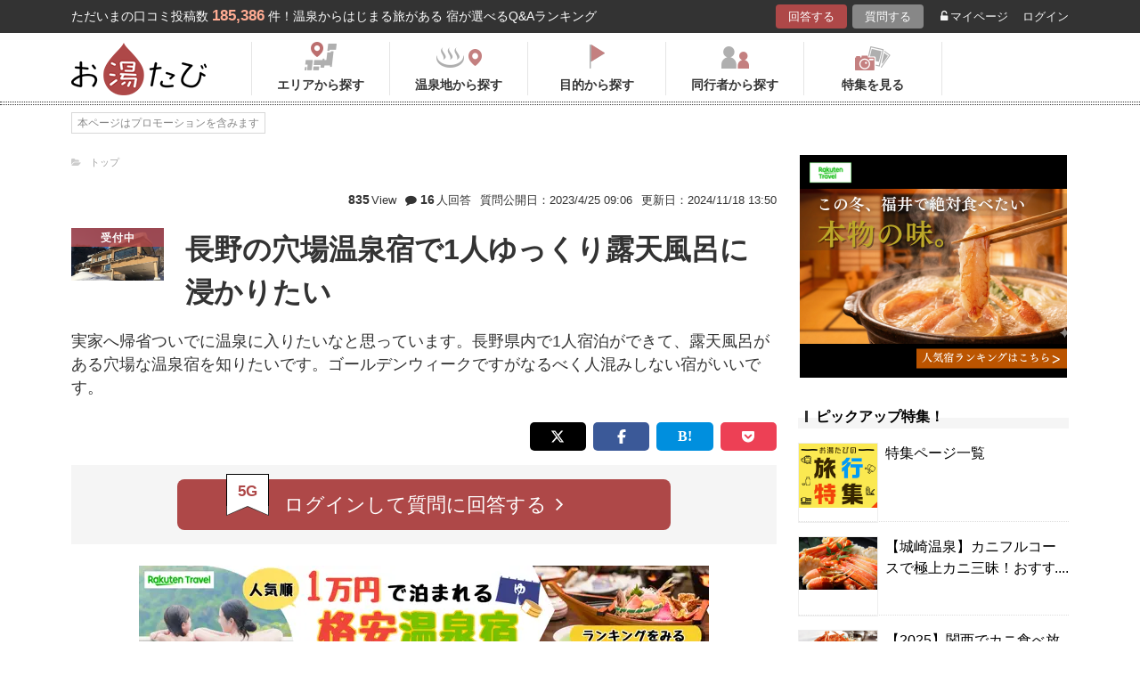

--- FILE ---
content_type: text/html; charset=UTF-8
request_url: https://oyutabi.biglobe.ne.jp/t6873/
body_size: 21861
content:
<!doctype html>
<html lang="ja">
<head>
        <!-- Optimize Next -->
    <script>(function(p,r,o,j,e,c,t,g){
            p['_'+t]={};g=r.createElement('script');g.src='https://www.googletagmanager.com/gtm.js?id=GTM-'+t;r[o].prepend(g);
            g=r.createElement('style');g.innerText='.'+e+t+'{visibility:hidden!important}';r[o].prepend(g);
            r[o][j].add(e+t);setTimeout(function(){if(r[o][j].contains(e+t)){r[o][j].remove(e+t);p['_'+t]=0}},c)
        })(window,document,'documentElement','classList','loading',2000,'KCD9HMSQ')</script>
    <!-- End Optimize Next -->
    <meta charset="utf-8">
    <meta name="viewport" content="width=device-width, initial-scale=1">
    <title>長野の穴場温泉宿で1人ゆっくり露天風呂に浸かりたい | お湯たび</title>
    <meta name="description" content="長野県の中の湯温泉旅館は、ゴールデンウィーク中でも比較的人混みを避けやすい、静かな環境で過ごせる穴場の宿です。1人宿泊にも対応しており、露天風呂からは美しい自然の景色を楽しみながら、心身ともにリラックスできます。宿自体が落ち着いた雰囲気で、温泉の質も高く、地元の食材を活かした料理が自慢です。温泉街の喧騒から離れ、ゆったりとした時間を過ごしたい方にぴったりの場所です。">
    
    <link rel="icon" href="/img/favicon/favicon16.png" sizes="16x16" type="image/png">
<link rel="icon" href="/img/favicon/favicon32.png" sizes="32x32" type="image/png">
<link rel="icon" href="/img/favicon/favicon192.png" sizes="192x192" type="image/png">

    <meta property="og:title" content="長野の穴場温泉宿で1人ゆっくり露天風呂に浸かりたい | お湯たび">
    <meta property="og:url" content="https://oyutabi.biglobe.ne.jp/t6873/">
            <meta property="og:type" content="article">
        <meta property="og:locale" content="ja_JP">
    <meta property="og:site_name" content="お湯たび">
    <meta property="og:image" content="https://img.travel.rakuten.co.jp/share/HOTEL/106180/106180.jpg">
    <meta property="og:description" content="長野県の中の湯温泉旅館は、ゴールデンウィーク中でも比較的人混みを避けやすい、静かな環境で過ごせる穴場の宿です。1人宿泊にも対応しており、露天風呂からは美しい自然の景色を楽しみながら、心身ともにリラックスできます。宿自体が落ち着いた雰囲気で、温泉の質も高く、地元の食材を活かした料理が自慢です。温泉街の喧騒から離れ、ゆったりとした時間を過ごしたい方にぴったりの場所です。">

<!--[if lt IE 9]>
<script src="https://img.gpoint.co.jp/common/js/html5shiv.js"></script>
<script src="https://img.gpoint.co.jp/common/js/css3-mediaqueries.js"></script>
<![endif]-->
<script>
        
    document.addEventListener('error', function (e) {
        if (e.target.nodeName === 'IMG') {
            e.target.src = '/img/dummy.gif';
        }
    }, true);
    
</script>


<script>
    
    if (location.pathname.indexOf('/admin/') !== 0 && 'serviceWorker' in navigator) {
        navigator.serviceWorker.getRegistration().then((registration) => {
            if (registration !== undefined) {
                registration.unregister();
                console.log('ServiceWorker unregistered');
            } else {
                console.log('ServiceWorker has not registration');
            }
        }).catch(function (err) {
            console.log('ServiceWorker unregister failed: ', err);
        });
    }
    
</script>

<link rel="stylesheet" href="https://maxcdn.bootstrapcdn.com/font-awesome/4.7.0/css/font-awesome.min.css">
    <script type="application/ld+json">[{"@context":"http:\/\/schema.org","@type":"Article","name":"\u304a\u6e6f\u305f\u3073","headline":"\u9577\u91ce\u306e\u7a74\u5834\u6e29\u6cc9\u5bbf\u30671\u4eba\u3086\u3063\u304f\u308a\u9732\u5929\u98a8\u5442\u306b\u6d78\u304b\u308a\u305f\u3044 | \u304a\u6e6f\u305f\u3073","mainEntityOfPage":{"@type":"WebPage","@id":"https:\/\/oyutabi.biglobe.ne.jp\/t6873\/"},"image":{"@type":"ImageObject","url":"https:\/\/img.travel.rakuten.co.jp\/HIMG\/300\/106180.jpg","width":696,"height":479},"datePublished":"2023-04-17T13:59:36+09:00","dateModified":"2024-11-18T13:50:11+09:00","author":{"@type":"Person","name":"\u30c1\u30e3\u30d3"},"publisher":{"@type":"Organization","name":"\u304a\u6e6f\u305f\u3073\u7de8\u96c6\u90e8","logo":{"@type":"ImageObject","url":"https:\/\/oyutabi.biglobe.ne.jp\/img\/logo_oyutabi.png","width":152,"height":59}},"description":"\u9577\u91ce\u770c\u306e\u4e2d\u306e\u6e6f\u6e29\u6cc9\u65c5\u9928\u306f\u3001\u30b4\u30fc\u30eb\u30c7\u30f3\u30a6\u30a3\u30fc\u30af\u4e2d\u3067\u3082\u6bd4\u8f03\u7684\u4eba\u6df7\u307f\u3092\u907f\u3051\u3084\u3059\u3044\u3001\u9759\u304b\u306a\u74b0\u5883\u3067\u904e\u3054\u305b\u308b\u7a74\u5834\u306e\u5bbf\u3067\u3059\u30021\u4eba\u5bbf\u6cca\u306b\u3082\u5bfe\u5fdc\u3057\u3066\u304a\u308a\u3001\u9732\u5929\u98a8\u5442\u304b\u3089\u306f\u7f8e\u3057\u3044\u81ea\u7136\u306e\u666f\u8272\u3092\u697d\u3057\u307f\u306a\u304c\u3089\u3001\u5fc3\u8eab\u3068\u3082\u306b\u30ea\u30e9\u30c3\u30af\u30b9\u3067\u304d\u307e\u3059\u3002\u5bbf\u81ea\u4f53\u304c\u843d\u3061\u7740\u3044\u305f\u96f0\u56f2\u6c17\u3067\u3001\u6e29\u6cc9\u306e\u8cea\u3082\u9ad8\u304f\u3001\u5730\u5143\u306e\u98df\u6750\u3092\u6d3b\u304b\u3057\u305f\u6599\u7406\u304c\u81ea\u6162\u3067\u3059\u3002\u6e29\u6cc9\u8857\u306e\u55a7\u9a12\u304b\u3089\u96e2\u308c\u3001\u3086\u3063\u305f\u308a\u3068\u3057\u305f\u6642\u9593\u3092\u904e\u3054\u3057\u305f\u3044\u65b9\u306b\u3074\u3063\u305f\u308a\u306e\u5834\u6240\u3067\u3059\u3002"},{"@context":"http:\/\/schema.org","@type":"LodgingBusiness","name":"\u4e2d\u306e\u6e6f\u6e29\u6cc9\u65c5\u9928","image":"https:\/\/img.travel.rakuten.co.jp\/HIMG\/300\/106180.jpg","aggregateRating":{"@type":"AggregateRating","ratingValue":"4.5","reviewCount":5},"address":{"@type":"PostalAddress","streetAddress":"","addressRegion":"","postalCode":"\u3012390-1516","addressCountry":{"@type":"Country","name":"\u65e5\u672c"}}},{"@context":"http:\/\/schema.org","@type":"QAPage","mainEntity":{"@type":"Question","name":"\u9577\u91ce\u306e\u7a74\u5834\u6e29\u6cc9\u5bbf\u30671\u4eba\u3086\u3063\u304f\u308a\u9732\u5929\u98a8\u5442\u306b\u6d78\u304b\u308a\u305f\u3044","text":"\u5b9f\u5bb6\u3078\u5e30\u7701\u3064\u3044\u3067\u306b\u6e29\u6cc9\u306b\u5165\u308a\u305f\u3044\u306a\u3068\u601d\u3063\u3066\u3044\u307e\u3059\u3002\u9577\u91ce\u770c\u5185\u30671\u4eba\u5bbf\u6cca\u304c\u3067\u304d\u3066\u3001\u9732\u5929\u98a8\u5442\u304c\u3042\u308b\u7a74\u5834\u306a\u6e29\u6cc9\u5bbf\u3092\u77e5\u308a\u305f\u3044\u3067\u3059\u3002\u30b4\u30fc\u30eb\u30c7\u30f3\u30a6\u30a3\u30fc\u30af\u3067\u3059\u304c\u306a\u308b\u3079\u304f\u4eba\u6df7\u307f\u3057\u306a\u3044\u5bbf\u304c\u3044\u3044\u3067\u3059\u3002","answerCount":"16","dateCreated":"2023-04-17T13:59:36+09:00","author":{"@type":"Person","name":"\u30c1\u30e3\u30d3"},"acceptedAnswer":{"@type":"Answer","text":"\u9577\u91ce\u770c\u306e\u4e2d\u306e\u6e6f\u6e29\u6cc9\u65c5\u9928\u306f\u3001\u30b4\u30fc\u30eb\u30c7\u30f3\u30a6\u30a3\u30fc\u30af\u4e2d\u3067\u3082\u6bd4\u8f03\u7684\u4eba\u6df7\u307f\u3092\u907f\u3051\u3084\u3059\u3044\u3001\u9759\u304b\u306a\u74b0\u5883\u3067\u904e\u3054\u305b\u308b\u7a74\u5834\u306e\u5bbf\u3067\u3059\u30021\u4eba\u5bbf\u6cca\u306b\u3082\u5bfe\u5fdc\u3057\u3066\u304a\u308a\u3001\u9732\u5929\u98a8\u5442\u304b\u3089\u306f\u7f8e\u3057\u3044\u81ea\u7136\u306e\u666f\u8272\u3092\u697d\u3057\u307f\u306a\u304c\u3089\u3001\u5fc3\u8eab\u3068\u3082\u306b\u30ea\u30e9\u30c3\u30af\u30b9\u3067\u304d\u307e\u3059\u3002\u5bbf\u81ea\u4f53\u304c\u843d\u3061\u7740\u3044\u305f\u96f0\u56f2\u6c17\u3067\u3001\u6e29\u6cc9\u306e\u8cea\u3082\u9ad8\u304f\u3001\u5730\u5143\u306e\u98df\u6750\u3092\u6d3b\u304b\u3057\u305f\u6599\u7406\u304c\u81ea\u6162\u3067\u3059\u3002\u6e29\u6cc9\u8857\u306e\u55a7\u9a12\u304b\u3089\u96e2\u308c\u3001\u3086\u3063\u305f\u308a\u3068\u3057\u305f\u6642\u9593\u3092\u904e\u3054\u3057\u305f\u3044\u65b9\u306b\u3074\u3063\u305f\u308a\u306e\u5834\u6240\u3067\u3059\u3002","dateCreated":"2024-11-12 16:21:08","author":{"@type":"Person","name":"\u30a2\u30eb\u30ca\u30cc"}},"suggestedAnswer":[{"@type":"Answer","text":"\u5927\u967d\u9928\u3000\u30e4\u30de\u30c8\u5c4b\u306f\u5982\u4f55\u3067\u3057\u3087\u3046\u304b\u30021\u4eba\u5bbf\u6cca\u304c\u3067\u304d\u307e\u3059\u3002\u5834\u6240\u306f\u4e0a\u4fe1\u8d8a\u9053\u4fe1\u5dde\u4e2d\u91ceIC\u304b\u308915Km\u7a0b\u5ea6\u306b\u3042\u308a\u307e\u3059\u3002\u6700\u4e0a\u968e\u306b\u306f\u6e29\u6cc9\u8857\u3092\u773a\u3081\u3089\u308c\u308b\u98a8\u5442\u304c\u3042\u308a\u3001\u30ab\u30eb\u30b7\u30a6\u30e0\u30fb\u30ca\u30c8\u30ea\u30a6\u30e0\u786b\u9178\u5869\u6cc9\u306e\u6cc9\u8cea\u306f\u75b2\u52b4\u56de\u5fa9\u3084\u7f8e\u808c\u52b9\u679c\u3092\u671f\u5f85\u3067\u304d\u307e\u3059\u3002\u98df\u4e8b\u306f\u5730\u5143\u98df\u6750\u3068\u725b\u30b9\u30c6\u30fc\u30ad\u306a\u3069\u304c\u9802\u3051\u307e\u3059\u3002","dateCreated":"2023-04-25 21:14:46","author":{"@type":"Person","name":"\u30a2\u30e9\u30fc\u30c8"}},{"@type":"Answer","text":"\u9577\u91ce\u770c\u306e\u7a74\u5834\u7684\u306a\u4e00\u8ed2\u5bbf\u306e\u6e29\u6cc9\u5bbf\u3067\u306e\u3093\u3073\u308a\u3068\u904e\u3054\u305b\u307e\u3059\u3002\u6e29\u6cc9\u306f\u5e83\u3005\u3068\u3057\u305f\u5927\u6d74\u5834\u3068\u9732\u5929\u98a8\u5442\u304c\u3042\u308a\u7f8e\u3057\u3044\u666f\u8272\u3092\u773a\u3081\u306a\u304c\u3089\u601d\u3044\u5207\u308a\u8db3\u3092\u4f38\u3070\u3057\u3066\u3086\u3063\u305f\u308a\u3068\u6d78\u304b\u308c\u3066\u65e5\u9803\u306e\u6e9c\u307e\u3063\u305f\u75b2\u308c\u3092\u7652\u3084\u3057\u3066\u304f\u308c\u307e\u3059\u3002\u5915\u98df\u306f\u4fe1\u5dde\u30b5\u30fc\u30e2\u30f3\u306e\u8c46\u4e73\u934b\u3084\u4fe1\u5dde\u540d\u7269\u306e\u99ac\u523a\u3057\u3001\u30a2\u30de\u30b4\u306e\u5869\u713c\u304d\u306a\u3069\u306e\u4fe1\u5dde\u306e\u98df\u6750\u3092\u3075\u3093\u3060\u3093\u306b\u4f7f\u3063\u305f\u6599\u7406\u3092\u582a\u80fd\u3067\u304d\u307e\u3059\u3002","dateCreated":"2023-05-01 05:50:44","author":{"@type":"Person","name":"\u3072\u3072\u3093"}},{"@type":"Answer","text":"\u9577\u91ce\u770c\u306b\u304a\u8d8a\u3057\u3067\u3057\u305f\u3089\u300c\u718a\u306e\u6e6f\u30db\u30c6\u30eb\u300d\u306f\u3044\u304b\u304c\u3067\u3057\u3087\u3046\u304b\u3002\u5fd7\u8cc0\u9ad8\u539f\u306e\u666f\u8272\u3068\u81ea\u7136\u3092\u611f\u3058\u308b\u3053\u3068\u304c\u3067\u304d\u308b\u6e29\u6cc9\u30ea\u30be\u30fc\u30c8\u3067\u3059\u3002\u6e29\u6cc9\u306f\u6df1\u304f\u9bae\u3084\u304b\u306a\u7fe1\u7fe0\u8272\u304c\u7279\u5fb4\u306e\u73cd\u3057\u3044\u304a\u6e6f\u3067\u3001\u9732\u5929\u98a8\u5442\u304b\u3089\u306f\u81ea\u7136\u306e\u7f8e\u3057\u3055\u3092\u6e80\u55ab\u3057\u306a\u304c\u3089\u6e6f\u3042\u307f\u3067\u304d\u307e\u3059\u3002\u304a\u4e00\u4eba\u3067\u3082\u5bbf\u6cca\u53ef\u80fd\u306a2\u98df\u4ed8\u304d\u30d7\u30e9\u30f3\u304c\u3042\u308a\u4fe1\u5dde\u306e\u5473\u899a\u3001\u65ec\u306e\u98df\u6750\u3092\u4f7f\u7528\u3057\u305f\u56db\u5b63\u6298\u3005\u306e\u6599\u7406\u304c\u5473\u308f\u3048\u307e\u3059\u3002\u5ba2\u5ba4\u3082\u5e83\u304f\u3086\u3063\u305f\u308a\u3057\u305f\u548c\u5ba410\u7573\u3067\u904e\u3054\u305b\u307e\u3059\u3002","dateCreated":"2023-10-19 05:46:10","author":{"@type":"Person","name":"Behind The Line"}},{"@type":"Answer","text":"\u79c1\u306f\u3053\u3061\u3089\u306e\u5bbf\u3067\u521d\u3081\u3066\u91ce\u5929\u98a8\u5442\uff08\u81ea\u7136\u3068\u4e00\u4f53\u306b\u306a\u3063\u305f\u9732\u5929\u98a8\u5442\u3060\u305d\u3046\u3067\u3059\uff09\u3092\u4f53\u9a13\u3057\u307e\u3057\u305f\u3002\u6587\u73e0\u306e\u6e6f\u306f\u6c60\u304c\u305d\u306e\u307e\u307e\u6e6f\u821f\u306b\u306a\u3063\u305f\u3088\u3046\u3067\u6cf3\u304e\u305f\u304f\u306a\u308b\u5e83\u3055\u3067\u3057\u305f\u3002\u90e8\u5c4b\u306f\u7a93\u306e\u30b9\u30da\u30fc\u30b9\u304c\u5e83\u3044\u306e\u3067\u3001\u5916\u306e\u666f\u8272\u3092\u773a\u3081\u3066\u3044\u305f\u3044\u65b9\u306b\u306f\u3082\u3063\u3066\u3053\u3044\u3067\u3059\u3002\u5915\u98df\u30fb\u671d\u98df\u3068\u3082\u306b\u30d0\u30a4\u30ad\u30f3\u30b0\u3067\u3001\u30e9\u30a4\u30d6\u30ad\u30c3\u30c1\u30f3\u306e\u8089\u6599\u7406\u3084\u5929\u3077\u3089\u3092\u51fa\u6765\u7acb\u3066\u3067\u98df\u3079\u308c\u307e\u3059\u3002","dateCreated":"2024-03-14 20:19:49","author":{"@type":"Person","name":"\u305a\u3093\u305f\u3053\u3059"}},{"@type":"Answer","text":"\u9577\u91ce\u770c\u3067\u3086\u3063\u304f\u308a\u3067\u304d\u308b\u6e29\u6cc9\u5bbf\u3092\u304a\u63a2\u3057\u3067\u3042\u308c\u3070\u3001\u3064\u308b\u3084\u65c5\u9928\u3092\u304a\u3059\u3059\u3081\u3057\u307e\u3059\u3002\u6e6f\u6cbb\u6e6f\u3067\u3082\u6709\u540d\u306a\u9e7f\u6559\u6e6f\u6e29\u6cc9\u3067\u5927\u81ea\u7136\u306e\u4e2d\u306b\u3072\u3063\u305d\u308a\u4f47\u3080\u79d8\u6e6f\u5bbf\u3067\u3059\u3002\u53e4\u3044\u5bbf\u3067\u306f\u3042\u308a\u307e\u3059\u304c\u6e29\u6cc9\u306e\u6e6f\u8cea\u306f\u7d20\u6674\u3089\u3057\u3044\u3082\u306e\u304c\u3042\u308a\u3001\u8eab\u4f53\u3092\u7652\u3057\u306b\u6e6f\u6cbb\u6e6f\u3068\u3057\u3066\u30ea\u30d4\u30fc\u30c8\u3059\u308b\u65b9\u3082\u591a\u3044\u3067\u3059\u3002\u306c\u308b\u6e6f\u306a\u306e\u3067\u6c17\u6e29\u304c\u4e0a\u304c\u308b\u3053\u308c\u304b\u3089\u306e\u6642\u671f\u306b\u8a2a\u308c\u308b\u306e\u306f\u6700\u9ad8\u3067\u3059\u3002\u8cb8\u5207\u98a8\u5442\u3082\u3042\u308a\u307e\u3059\u3002\u304a\u3059\u3059\u3081\u306f\u85ac\u5e2b\u306e\u6e6f\u3067\u3059\u3002\u304a\u90e8\u5c4b\u3082\u7dba\u9e97\u306b\u6e05\u6383\u306f\u884c\u304d\u6e21\u308a\u3001\u65c5\u9928\u306e\u65b9\u304c\u5fc3\u6696\u304b\u3044\u5bfe\u5fdc\u3092\u3057\u3066\u304f\u308c\u308b\u306e\u3067\u5b89\u5fc3\u3057\u3066\u904e\u3054\u305b\u307e\u3059\u3002\u5bbf\u6cca\u8005\u3082\u591a\u304f\u306a\u3044\u306e\u30671\u4eba\u3086\u3063\u304f\u308a\u306e\u6642\u9593\u3092\u582a\u80fd\u3067\u304d\u308b\u3068\u601d\u3044\u307e\u3059\u3002\u304a\u6599\u7406\u306f\u304c\u3063\u3064\u308a\u3067\u306f\u306a\u304f\u30d8\u30eb\u30b7\u30fc\u306a\u306e\u3067\u3059\u304c\u3001\u5730\u7523\u5730\u6d88\u306e\u98df\u6750\u3092\u4f7f\u3063\u305f\u6599\u7406\u3092\u697d\u3057\u3081\u307e\u3059\u3002\u3086\u3063\u304f\u308a\u904e\u3054\u3057\u305f\u3044\u3068\u3044\u3046\u65b9\u306b\u306f\u30d4\u30c3\u30bf\u30ea\u306a\u6e29\u6cc9\u5bbf\u3067\u3059\u3002","dateCreated":"2023-04-25 17:35:25","author":{"@type":"Person","name":"\u6e29\u6cc9\u5927\u597d\u304d\u592b\u5a66"}}]}}]</script>

    <link rel="canonical" href="https://oyutabi.biglobe.ne.jp/t6873/">

    <link rel="stylesheet" href="https://cdnjs.cloudflare.com/ajax/libs/Swiper/3.4.1/css/swiper.min.css">
    <link rel="stylesheet" media="all" href="https://oyutabi.biglobe.ne.jp/css/ranking-qa.css?ver="/>
    <link rel="stylesheet" media="all" href="https://oyutabi.biglobe.ne.jp/css/widgets/related_themes.css?ver="/>
    <link href="/css/snitch-modal.css" rel="stylesheet" type="text/css">
    <!-- Google Tag Manager -->
<script>(function (w, d, s, l, i) {
        w[l] = w[l] || [];
        w[l].push({
            'gtm.start':
                new Date().getTime(), event: 'gtm.js'
            });
        var f = d.getElementsByTagName(s)[0],
            j = d.createElement(s), dl = l != 'dataLayer' ? '&l=' + l : '';
        j.async = true;
        j.src =
            'https://www.googletagmanager.com/gtm.js?id=' + i + dl;
        f.parentNode.insertBefore(j, f);
        })(window, document, 'script', 'dataLayer', 'GTM-MNS5LCX');</script>
<!-- End Google Tag Manager -->
<!-- Global site tag (gtag.js) - Google Analytics -->

    <script async src="https://www.googletagmanager.com/gtag/js?id=UA-138034717-1"></script>
    <script>
        window.dataLayer = window.dataLayer || [];
        function gtag(){dataLayer.push(arguments);}
        gtag('js', new Date());

        gtag('config', 'UA-138034717-1');
    </script>
</head>

<body>

<!-- Google Tag Manager (noscript) -->
<noscript>
    <iframe src="https://www.googletagmanager.com/ns.html?id=GTM-MNS5LCX"
            height="0" width="0" style="display:none;visibility:hidden"></iframe>
</noscript>
<!-- End Google Tag Manager (noscript) -->
<!--▼headerSP▼-->
<header>
    <nav class="sp-header nopc">
        <ul class="sp-header-btn">
            <li class="sp-header-logo">
                <a href="/">
                    <img src="https://oyutabi.biglobe.ne.jp/img/logo_oyutabi.png" alt="お湯たび" width="100" height="39">
                </a>
            </li>
            <!-- TODO: 検索
            <li class="sp-header-search"> <i class="fa fa-search" aria-hidden="true"></i> <span>検索</span> </li>
            -->
            </li>
            <label for="trigger">
                <div class="sp-header-menu"> <i class="fa fa-bars" aria-hidden="true"></i><span>メニュー</span> </div>
            </label>
            <div class="modal_wrap">
                <input id="trigger" type="checkbox">
                <div class="modal_overlay">
                    <label for="trigger" class="modal_trigger"></label>
                    <div class="modal_content">
                        <label for="trigger" class="close_button">×</label>
                        <div class="top-botton">
                            <div class="btn-header-a"><a href="/rec/#question-area">回答する</a></div>
                            <div class="btn-header-q"><a href="/post/">質問する</a></div>
                        </div>
                        <ul class="fullmod-body">
							<li><a class="drawer-menu-item arrow" href="/">お湯たびトップページ</a></li>
                            <li><a class="drawer-menu-item arrow" href="/area/">エリアから探す</a></li>
                            <li><a class="drawer-menu-item arrow" href="/spot/">温泉地から探す</a></li>
                            <li><a class="drawer-menu-item arrow" href="/purpose/">目的から探す</a></li>
                            <li><a class="drawer-menu-item arrow" href="/who/">同行者から探す</a></li>
                            <li><a class="drawer-menu-item arrow" href="/feature/?utm_source=bnr&utm_campaign=menu">特集を見る</a></li>
                            <!-- TODO Phase 2
                            <li><a class="drawer-menu-item arrow" href="/mypage/like/">お気に入り</a></li>
                            -->
                            <li><a class="drawer-menu-item arrow" href="/mypage/theme/">マイページ</a></li>
                                                            <li><a class="drawer-menu-item arrow" href="/auth/login/">ログイン</a></li>
                                                        <li><a class="drawer-menu-item arrow" href="/guide/">ご利用ガイド</a></li>
                        </ul>
                    </div>
                </div>
            </div>
            </li>
        </ul>
    </nav>
</header>
<!--▲headerSP▲-->


<div id="gpointbody_qg">


    <!--header-->
    <header>
    <div class="pc-header nosp">
        <div class="header-top-area">
            <div class="header-top clearfix">
                <p class="leadtext pc-header-notext">ただいまの口コミ投稿数<span
                            class="leadtext-color">185,386</span>件！温泉からはじまる旅がある 宿が選べるQ&Aランキング
                </p>
                <ul class="header-top-btn">
                    <li class="btn-header-a">
                        <a href="/rec/#question-area">回答する</a>
                    </li>
                    <li class="btn-header-q">
                        <a href="/post/">質問する</a>
                    </li>
                                        <li class="btn-header-text">
                        <a href="/mypage/theme/">
                            <i class="fa fa-unlock-alt" aria-hidden="true"></i>マイページ</a>
                    </li>
                    <li class="btn-header-text">
                                                    <a href="/auth/login/">ログイン</a>
                                            </li>
                </ul>
            </div>
        </div>
        <div class="header-bottom-area">
            <div class="header-bottom">
                <a href="/">
                    <img src="https://oyutabi.biglobe.ne.jp/img/logo_oyutabi.png" alt="お湯たび" class="oyutabi-logo" width="152" height="59">
                </a>
                <ul class="header-bottom-btn" itemscope itemtype="http://www.schema.org/SiteNavigationElement">
                    <li class="header-bottom-btn-area" itemprop="name">
                        <a href="/area/" itemprop="URL">
                            <span>エリアから探す</span>
                        </a>
                    </li>
                    <li class="header-bottom-btn-onsen" itemprop="name">
                        <a href="/spot/" itemprop="URL">
                            <span>温泉地から探す</span>
                        </a>
                    </li>
                    <li class="header-bottom-btn-purpose" itemprop="name">
                        <a href="/purpose/" itemprop="URL">
                            <span>目的から探す</span>
                        </a>
                    </li>
                    <li class="header-bottom-btn-partner" itemprop="name">
                        <a href="/who/" itemprop="URL">
                            <span>同行者から探す</span>
                        </a>
                    </li>
                    <li class="header-bottom-btn-feature" itemprop="name">
                        <a href="/feature/?utm_source=bnr&utm_campaign=menu" itemprop="URL">
                            <span>特集を見る</span>
                        </a>
                    </li>
                </ul>
            </div>
        </div>
    </div>
</header>




    
    <!--main-->
    <main>
        <article>

            <section class="question-area">
    <div class="qa-info">
            <ul class="panlist plist-tag nosp"
        itemscope itemtype="http://schema.org/BreadcrumbList">
        <li itemprop="itemListElement" itemscope itemtype="http://schema.org/ListItem">
            <i class="fa fa-folder-open" aria-hidden="true"></i>
            <a itemprop="item" href="/">
                <span itemprop="name">トップ</span>
            </a>
            <meta itemprop="position" content="1" />
        </li>
            </ul>
        <div class="add-break-for-mobile">
            <ul>
                <li><span>835</span>View</li>
                <li class="qa-info-qdate"><i class="fa fa-comment" aria-hidden="true"></i><span>16</span>人回答</li>
            </ul>
            <ul>
                <li class="qa-info-qdate">質問公開日：2023/4/25 09:06</li>
                <li class="qa-info-qdate">更新日：2024/11/18 13:50</li>
            </ul>
        </div>
    </div>

    
    <ul class="qa-main">
        <li class="qa-img">
                                                <span class="img-squ squ-current"><span class="squ-txt">受付中</span></span>
                            
            <img class="js-lazy-image" src="https://oyutabi.biglobe.ne.jp/img/dummy.gif"
                       data-src="https://img.travel.rakuten.co.jp/HIMG/300/106180.jpg"
                       alt="中の湯温泉旅館" border="0">        </li>
        <li class="qa-title"><h1><!-- logly_title_begin -->
                長野の穴場温泉宿で1人ゆっくり露天風呂に浸かりたい<!-- logly_title_end --></h1></li>
    </ul>

    <p class="qa-sub"><!-- logly_body_begin -->
        実家へ帰省ついでに温泉に入りたいなと思っています。長野県内で1人宿泊ができて、露天風呂がある穴場な温泉宿を知りたいです。ゴールデンウィークですがなるべく人混みしない宿がいいです。<!-- logly_body_end --></p>

    <div class="bkm-sns clearfix">
        <!-- --todo-- いったんとり -->
        <!--<div class="btn-bkm">
                    </div>-->

        <ul class="sns-area">
    <li class="tw"><a href="javascript:void(0)"
                      onclick="tweet('https://oyutabi.biglobe.ne.jp/t6873/', '長野の穴場温泉宿で1人ゆっくり露天風呂に浸かりたい | お湯たび')"><i
                    class="fa fa-twitter"></i></a></li>
    <li class="fb"><a href="javascript:void(0)"
                      onclick="facebook('https://oyutabi.biglobe.ne.jp/t6873/')"><i
                    class="fa fa-facebook"></i></a></li>
    <li class="ha"><a href="javascript:void(0)"
                      onclick="hatebo('https://oyutabi.biglobe.ne.jp/t6873/', '長野の穴場温泉宿で1人ゆっくり露天風呂に浸かりたい | お湯たび')"><span
                    class="fa-hatena"></span></a></li>
    <li class="po"><a
                href="http://getpocket.com/edit?url=https%3A%2F%2Foyutabi.biglobe.ne.jp%2Ft6873%2F&title=%E9%95%B7%E9%87%8E%E3%81%AE%E7%A9%B4%E5%A0%B4%E6%B8%A9%E6%B3%89%E5%AE%BF%E3%81%A71%E4%BA%BA%E3%82%86%E3%81%A3%E3%81%8F%E3%82%8A%E9%9C%B2%E5%A4%A9%E9%A2%A8%E5%91%82%E3%81%AB%E6%B5%B8%E3%81%8B%E3%82%8A%E3%81%9F%E3%81%84%20%7C%20%E3%81%8A%E6%B9%AF%E3%81%9F%E3%81%B3"
                onclick="window.open(this.href, 'FBwindow', 'width=550, height=350, menubar=no, toolbar=no, scrollbars=yes'); return false;"><i
                    class="fa fa-get-pocket"></i></a></li>
</ul>
    </div>

            <div class="btn-post-area">
                            <a href="https://oyutabi.biglobe.ne.jp/post/t6873/" class="btn-post rank_button">
                    <span class="nomal_rank_button">5G</span>
                    <span>ログインして質問に回答する<i class="fa fa-angle-right" aria-hidden="true"></i></span>
                </a>
                    </div>
    </section>

            <div class="rank-title nopc"><strong>16</strong>人が選んだホテルランキング</div>
            <section class="ranking-area">
                                    <div class="hotel-box">
                        <div class="hotel-name">
                            <h2>
                                                                                                            <span class="ico-rank1"></span>
                                                                                                    <a href="https://hb.afl.rakuten.co.jp/hgc/1801b452.a40c5ce0.1801b453.276a899c/?pc=https%3A%2F%2Ftravel.rakuten.co.jp%2FHOTEL%2F106180%2F106180_std.html" target="_blank"
                                   rel="nofollow sponsored noopener">中の湯温泉旅館</a></h2></div>
                        <div class="hotel-box-in">
                            <div class="hotel-img">
                                <div class="hotel-push"><span class="squ-txt"><span class="red"><span
                                                    class="choice">5</span>人</span><span
                                                class="nopc"> / 16人</span>が<span
                                                class="nosp"><br></span>おすすめ！</span>
                                </div>
                                        <a href="https://hb.afl.rakuten.co.jp/hgc/1801b452.a40c5ce0.1801b453.276a899c/?pc=http%3A%2F%2Ftravel.rakuten.co.jp%2FHOTEL%2F106180%2Fgallery.html" class="ranking_qa_img" target="_blank" rel="nofollow" data-rank="1" data-click-count-hotelid="33066">
                            <img class="js-lazy-image" src="https://oyutabi.biglobe.ne.jp/img/dummy.gif"
                 data-src="https://img.travel.rakuten.co.jp/HIMG/300/106180.jpg" alt="中の湯温泉旅館"
                 border="0">
                <div class="more_img_link">
            <i class="fa fa-picture-o" aria-hidden="true"></i>
            <i class="fa fa-picture-o" aria-hidden="true"></i>
        </div>
    </a>
                            </div>
                            <div class="hotel-info">
                                <ul class="point">
                                                                        <li>
                                        <img src="https://oyutabi.biglobe.ne.jp/img/icon_star45.png"
                                             alt><span
                                                class="points-txt">4.5</span></li>
                                                                        <li class="points-comment">クチコミ数 : <a href="/h33066/">13
                                            件</a></li>
                                </ul>
                                <p class="add">長野県松本市安曇4467<span
                                            class="map">
								<a href="https://hb.afl.rakuten.co.jp/hgc/1801b452.a40c5ce0.1801b453.276a899c/?pc=http%3A%2F%2Ftravel.rakuten.co.jp%2FHOTEL%2F106180%2Frtmap.html"
                                                                          target="_blank" rel="nofollow"
                                                                          data-click-count-hotelid="33066">
                                    <i
                                            class="fa fa-map-marker" aria-hidden="true"
                                            data-rank="1"></i>地図</a></span>
                                </p>
                                <div class="input__btn__area">
            <p class="btn-lowest">
                        <a href="https://hb.afl.rakuten.co.jp/hgc/1801b452.a40c5ce0.1801b453.276a899c/?pc=http%3A%2F%2Fhotel.travel.rakuten.co.jp%2Fhotelinfo%2Fplan%2F106180%23sort_kin_min" class="ranking_qa_btn" target="_blank" rel="nofollow" data-rank="1" data-click-count-hotelid="33066">
                <span class="flex-column"><img src="/img/shopbnr/GA0000105317.gif" alt="楽天トラベル" width="70" height="35"><span class="txt-column">料金を表示</span></span>
            </a>
        </p>
        </div>
<div class="chkcoupon-box">
    <a href="https://hb.afl.rakuten.co.jp/hgc/1801b452.a40c5ce0.1801b453.276a899c/?pc=https%3A%2F%2Fcoupon.travel.rakuten.co.jp%2Fcoupon%2Fhotel%2F106180" class="chkcoupon-btn" target="_blank" rel="sponsored noopener"><img src="/img/ico_coupon_rd.svg" alt="" width="30" height="18">割引クーポンをチェック</a>
    <div class="chkcoupon-ribbon is-left"></div>
    <div class="chkcoupon-ribbon is-right"></div>
</div>
                            </div>
                        </div>


                                                                                    <div class="answer-box">
                                    <ul class="ans-comment">
                                        <li>
                                            <div class="comment-ttl">
                                                <div class="mr8"><h3>長野で1人宿泊OKの穴場温泉宿＆露天風呂でリラックス</h3></div>
                                                <div>
    <a href="javascript:void(0)"
       onclick="switchLikeAnswer(154535);">
        <span id="like-area-154535"
              class="comment-like like-off">
            <span>
                <i id="like-icon-154535"
                   class="fa fa-heart-o" aria-hidden="true"></i>
                <span class="nosp">いいね！</span>
            </span>
            <span id="like-num-154535"
                  >
                0
            </span>
        </span>
    </a>
</div>                                            </div>
                                        </li>
                                        <li>
                                            <b>長野県</b>の中の湯温泉旅館は、<b>ゴールデンウィーク</b>中でも比較的人混みを避けやすい、静かな環境で過ごせる<b>穴場</b>の宿です。<b>1人</b>宿泊にも対応しており、<b>露天風呂</b>からは美しい自然の景色を楽しみながら、心身ともにリラックスできます。宿自体が落ち着いた雰囲気で、温泉の質も高く、地元の食材を活かした料理が自慢です。温泉街の喧騒から離れ、ゆったりとした時間を過ごしたい方にぴったりの場所です。
                                            <div class="post-user-name small-gray">
                                                                                                アルナヌ
                                                さんの回答（投稿日：2024/11/12）
                                            </div>
                                        </li>
                                    </ul>
                                    <p class="comment-report">
    <a href="javascript:void(0)" onclick="snitchModal(154535)" data-target="modal-pic" class="modal_open">通報する</a>
</p>                                    <p class="btn-more-txt">
                                        <a href="https://oyutabi.biglobe.ne.jp/t6873/h33066/">すべてのクチコミ(5
                                            件)をみる</a></p>
                                </div>
                                                                                                                                                                                                                                                                    

                    </div>
                                                                    <div id="qa_contents_1"></div>
                                        
                                    <div class="hotel-box">
                        <div class="hotel-name">
                            <h2>
                                                                                                            <span class="ico-rank2"></span>
                                                                                                    <a href="https://hb.afl.rakuten.co.jp/hgc/1801b452.a40c5ce0.1801b453.276a899c/?pc=https%3A%2F%2Ftravel.rakuten.co.jp%2FHOTEL%2F6175%2F6175_std.html" target="_blank"
                                   rel="nofollow sponsored noopener">渋温泉　大陽館　ヤマト屋</a></h2></div>
                        <div class="hotel-box-in">
                            <div class="hotel-img">
                                <div class="hotel-push"><span class="squ-txt"><span class="red"><span
                                                    class="choice">2</span>人</span><span
                                                class="nopc"> / 16人</span>が<span
                                                class="nosp"><br></span>おすすめ！</span>
                                </div>
                                        <a href="https://hb.afl.rakuten.co.jp/hgc/1801b452.a40c5ce0.1801b453.276a899c/?pc=http%3A%2F%2Ftravel.rakuten.co.jp%2FHOTEL%2F6175%2Fgallery.html" class="ranking_qa_img" target="_blank" rel="nofollow" data-rank="2" data-click-count-hotelid="32049">
                            <img class="js-lazy-image" src="https://oyutabi.biglobe.ne.jp/img/dummy.gif"
                 data-src="https://img.travel.rakuten.co.jp/HIMG/300/6175.jpg" alt="渋温泉　大陽館　ヤマト屋"
                 border="0">
                <div class="more_img_link">
            <i class="fa fa-picture-o" aria-hidden="true"></i>
            <i class="fa fa-picture-o" aria-hidden="true"></i>
        </div>
    </a>
                            </div>
                            <div class="hotel-info">
                                <ul class="point">
                                                                        <li>
                                        <img src="https://oyutabi.biglobe.ne.jp/img/icon_star40.png"
                                             alt><span
                                                class="points-txt">4.2</span></li>
                                                                        <li class="points-comment">クチコミ数 : <a href="/h32049/">16
                                            件</a></li>
                                </ul>
                                <p class="add">長野県下高井郡山ノ内町大字平穏1140-5<span
                                            class="map">
								<a href="https://hb.afl.rakuten.co.jp/hgc/1801b452.a40c5ce0.1801b453.276a899c/?pc=http%3A%2F%2Ftravel.rakuten.co.jp%2FHOTEL%2F6175%2Frtmap.html"
                                                                          target="_blank" rel="nofollow"
                                                                          data-click-count-hotelid="32049">
                                    <i
                                            class="fa fa-map-marker" aria-hidden="true"
                                            data-rank="2"></i>地図</a></span>
                                </p>
                                <div class="input__btn__area">
            <p class="btn-lowest">
                        <a href="https://hb.afl.rakuten.co.jp/hgc/1801b452.a40c5ce0.1801b453.276a899c/?pc=http%3A%2F%2Fhotel.travel.rakuten.co.jp%2Fhotelinfo%2Fplan%2F6175%23sort_kin_min" class="ranking_qa_btn" target="_blank" rel="nofollow" data-rank="2" data-click-count-hotelid="32049">
                <span class="flex-column"><img src="/img/shopbnr/GA0000105317.gif" alt="楽天トラベル" width="70" height="35"><span class="txt-column">料金を表示</span></span>
            </a>
        </p>
        </div>
<div class="chkcoupon-box">
    <a href="https://hb.afl.rakuten.co.jp/hgc/1801b452.a40c5ce0.1801b453.276a899c/?pc=https%3A%2F%2Fcoupon.travel.rakuten.co.jp%2Fcoupon%2Fhotel%2F6175" class="chkcoupon-btn" target="_blank" rel="sponsored noopener"><img src="/img/ico_coupon_rd.svg" alt="" width="30" height="18">割引クーポンをチェック</a>
    <div class="chkcoupon-ribbon is-left"></div>
    <div class="chkcoupon-ribbon is-right"></div>
</div>
                            </div>
                        </div>


                                                                                    <div class="answer-box">
                                    <ul class="ans-comment">
                                        <li>
                                            <div class="comment-ttl">
                                                <div class="mr8"><h3>1人宿泊ができます。</h3></div>
                                                <div>
    <a href="javascript:void(0)"
       onclick="switchLikeAnswer(110081);">
        <span id="like-area-110081"
              class="comment-like like-off">
            <span>
                <i id="like-icon-110081"
                   class="fa fa-heart-o" aria-hidden="true"></i>
                <span class="nosp">いいね！</span>
            </span>
            <span id="like-num-110081"
                  >
                0
            </span>
        </span>
    </a>
</div>                                            </div>
                                        </li>
                                        <li>
                                            大陽館　ヤマト屋は如何でしょうか。<b>1人</b>宿泊ができます。場所は上信越道信州中野ICから15Km程度にあります。最上階には温泉街を眺められる風呂があり、カルシウム・ナトリウム硫酸塩泉の泉質は疲労回復や美肌効果を期待できます。食事は地元食材と牛ステーキなどが頂けます。
                                            <div class="post-user-name small-gray">
                                                                                                アラート
                                                さんの回答（投稿日：2023/4/25）
                                            </div>
                                        </li>
                                    </ul>
                                    <p class="comment-report">
    <a href="javascript:void(0)" onclick="snitchModal(110081)" data-target="modal-pic" class="modal_open">通報する</a>
</p>                                    <p class="btn-more-txt">
                                        <a href="https://oyutabi.biglobe.ne.jp/t6873/h32049/">すべてのクチコミ(2
                                            件)をみる</a></p>
                                </div>
                                                                                                        

                    </div>
                                            <div id="qa_contents_2"></div>
                                                                                            <div style="text-align: center;">
        <a href="https://hb.afl.rakuten.co.jp/hgc/22bc6999.9c2374a1.22bc699a.d97d7fd8/?pc=https%3A%2F%2Ftravel.rakuten.co.jp%2Fbus%2Ftoshi%2Fnagano%2F&link_type=text&ut=eyJwYWdlIjoidXJsIiwidHlwZSI6InRleHQiLCJjb2wiOjF9" target="_blank" class="">
            <img src="/img/banner/nagano.jpg" style="max-width: 100%;">
        </a>
    </div>
                    
                                    <div class="hotel-box">
                        <div class="hotel-name">
                            <h2>
                                                                                                            <span class="ico-rank3"></span>
                                                                                                    <a href="https://hb.afl.rakuten.co.jp/hgc/1801b452.a40c5ce0.1801b453.276a899c/?pc=https%3A%2F%2Ftravel.rakuten.co.jp%2FHOTEL%2F5277%2F5277_std.html" target="_blank"
                                   rel="nofollow sponsored noopener">茶臼山温泉　森の宿　遊星館</a></h2></div>
                        <div class="hotel-box-in">
                            <div class="hotel-img">
                                <div class="hotel-push"><span class="squ-txt"><span class="red"><span
                                                    class="choice">2</span>人</span><span
                                                class="nopc"> / 16人</span>が<span
                                                class="nosp"><br></span>おすすめ！</span>
                                </div>
                                        <a href="https://hb.afl.rakuten.co.jp/hgc/1801b452.a40c5ce0.1801b453.276a899c/?pc=http%3A%2F%2Ftravel.rakuten.co.jp%2FHOTEL%2F5277%2Fgallery.html" class="ranking_qa_img" target="_blank" rel="nofollow" data-rank="3" data-click-count-hotelid="32814">
                            <img class="js-lazy-image" src="https://oyutabi.biglobe.ne.jp/img/dummy.gif"
                 data-src="https://img.travel.rakuten.co.jp/HIMG/300/5277.jpg" alt="茶臼山温泉　森の宿　遊星館"
                 border="0">
                <div class="more_img_link">
            <i class="fa fa-picture-o" aria-hidden="true"></i>
            <i class="fa fa-picture-o" aria-hidden="true"></i>
        </div>
    </a>
                            </div>
                            <div class="hotel-info">
                                <ul class="point">
                                                                        <li>
                                        <img src="https://oyutabi.biglobe.ne.jp/img/icon_star40.png"
                                             alt><span
                                                class="points-txt">4.1</span></li>
                                                                        <li class="points-comment">クチコミ数 : <a href="/h32814/">17
                                            件</a></li>
                                </ul>
                                <p class="add">長野県下伊那郡売木村45-71<span
                                            class="map">
								<a href="https://hb.afl.rakuten.co.jp/hgc/1801b452.a40c5ce0.1801b453.276a899c/?pc=http%3A%2F%2Ftravel.rakuten.co.jp%2FHOTEL%2F5277%2Frtmap.html"
                                                                          target="_blank" rel="nofollow"
                                                                          data-click-count-hotelid="32814">
                                    <i
                                            class="fa fa-map-marker" aria-hidden="true"
                                            data-rank="3"></i>地図</a></span>
                                </p>
                                <div class="input__btn__area">
            <p class="btn-lowest">
                        <a href="https://hb.afl.rakuten.co.jp/hgc/1801b452.a40c5ce0.1801b453.276a899c/?pc=http%3A%2F%2Fhotel.travel.rakuten.co.jp%2Fhotelinfo%2Fplan%2F5277%23sort_kin_min" class="ranking_qa_btn" target="_blank" rel="nofollow" data-rank="3" data-click-count-hotelid="32814">
                <span class="flex-column"><img src="/img/shopbnr/GA0000105317.gif" alt="楽天トラベル" width="70" height="35"><span class="txt-column">料金を表示</span></span>
            </a>
        </p>
        </div>
<div class="chkcoupon-box">
    <a href="https://hb.afl.rakuten.co.jp/hgc/1801b452.a40c5ce0.1801b453.276a899c/?pc=https%3A%2F%2Fcoupon.travel.rakuten.co.jp%2Fcoupon%2Fhotel%2F5277" class="chkcoupon-btn" target="_blank" rel="sponsored noopener"><img src="/img/ico_coupon_rd.svg" alt="" width="30" height="18">割引クーポンをチェック</a>
    <div class="chkcoupon-ribbon is-left"></div>
    <div class="chkcoupon-ribbon is-right"></div>
</div>
                            </div>
                        </div>


                                                                                    <div class="answer-box">
                                    <ul class="ans-comment">
                                        <li>
                                            <div class="comment-ttl">
                                                <div class="mr8"><h3>長野県の穴場的な一軒宿</h3></div>
                                                <div>
    <a href="javascript:void(0)"
       onclick="switchLikeAnswer(110580);">
        <span id="like-area-110580"
              class="comment-like like-off">
            <span>
                <i id="like-icon-110580"
                   class="fa fa-heart-o" aria-hidden="true"></i>
                <span class="nosp">いいね！</span>
            </span>
            <span id="like-num-110580"
                  >
                0
            </span>
        </span>
    </a>
</div>                                            </div>
                                        </li>
                                        <li>
                                            <b>長野県</b>の<b>穴場</b>的な一軒宿の<b>温泉宿</b>でのんびりと過ごせます。温泉は広々とした大浴場と<b>露天風呂</b>があり美しい景色を眺めながら思い切り足を伸ばしてゆったりと浸かれて日頃の溜まった疲れを癒やしてくれます。夕食は信州サーモンの豆乳鍋や信州名物の馬刺し、アマゴの塩焼きなどの信州の食材をふんだんに使った料理を堪能できます。
                                            <div class="post-user-name small-gray">
                                                    <span class="official-user-icon-box">
        <img src="/img/guide/official-user/icon_official.png" class="official-user-icon" alt="" width="24" height="24">
    </span>
                                                ひひん
                                                さんの回答（投稿日：2023/5/ 1）
                                            </div>
                                        </li>
                                    </ul>
                                    <p class="comment-report">
    <a href="javascript:void(0)" onclick="snitchModal(110580)" data-target="modal-pic" class="modal_open">通報する</a>
</p>                                    <p class="btn-more-txt">
                                        <a href="https://oyutabi.biglobe.ne.jp/t6873/h32814/">すべてのクチコミ(2
                                            件)をみる</a></p>
                                </div>
                                                                                                        

                    </div>
                                            <div id="qa_contents_3"></div>
                                        
                                    <div class="hotel-box">
                        <div class="hotel-name">
                            <h2>
                                                                                                            <span class="h2rank">[4位]</span>
                                                                                                    <a href="https://hb.afl.rakuten.co.jp/hgc/1801b452.a40c5ce0.1801b453.276a899c/?pc=https%3A%2F%2Ftravel.rakuten.co.jp%2FHOTEL%2F30840%2F30840_std.html" target="_blank"
                                   rel="nofollow sponsored noopener">熊の湯温泉　熊の湯ホテル</a></h2></div>
                        <div class="hotel-box-in">
                            <div class="hotel-img">
                                <div class="hotel-push"><span class="squ-txt"><span class="red"><span
                                                    class="choice">1</span>人</span><span
                                                class="nopc"> / 16人</span>が<span
                                                class="nosp"><br></span>おすすめ！</span>
                                </div>
                                        <a href="https://hb.afl.rakuten.co.jp/hgc/1801b452.a40c5ce0.1801b453.276a899c/?pc=http%3A%2F%2Ftravel.rakuten.co.jp%2FHOTEL%2F30840%2Fgallery.html" class="ranking_qa_img" target="_blank" rel="nofollow" data-rank="4" data-click-count-hotelid="31944">
                            <img class="js-lazy-image" src="https://oyutabi.biglobe.ne.jp/img/dummy.gif"
                 data-src="https://img.travel.rakuten.co.jp/HIMG/300/30840.jpg" alt="熊の湯温泉　熊の湯ホテル"
                 border="0">
                <div class="more_img_link">
            <i class="fa fa-picture-o" aria-hidden="true"></i>
            <i class="fa fa-picture-o" aria-hidden="true"></i>
        </div>
    </a>
                            </div>
                            <div class="hotel-info">
                                <ul class="point">
                                                                        <li>
                                        <img src="https://oyutabi.biglobe.ne.jp/img/icon_star40.png"
                                             alt><span
                                                class="points-txt">4.0</span></li>
                                                                        <li class="points-comment">クチコミ数 : <a href="/h31944/">11
                                            件</a></li>
                                </ul>
                                <p class="add">長野県下高井郡山ノ内町平穏7148<span
                                            class="map">
								<a href="https://hb.afl.rakuten.co.jp/hgc/1801b452.a40c5ce0.1801b453.276a899c/?pc=http%3A%2F%2Ftravel.rakuten.co.jp%2FHOTEL%2F30840%2Frtmap.html"
                                                                          target="_blank" rel="nofollow"
                                                                          data-click-count-hotelid="31944">
                                    <i
                                            class="fa fa-map-marker" aria-hidden="true"
                                            data-rank="4"></i>地図</a></span>
                                </p>
                                <div class="input__btn__area">
            <p class="btn-lowest">
                        <a href="https://hb.afl.rakuten.co.jp/hgc/1801b452.a40c5ce0.1801b453.276a899c/?pc=http%3A%2F%2Fhotel.travel.rakuten.co.jp%2Fhotelinfo%2Fplan%2F30840%23sort_kin_min" class="ranking_qa_btn" target="_blank" rel="nofollow" data-rank="4" data-click-count-hotelid="31944">
                <span class="flex-column"><img src="/img/shopbnr/GA0000105317.gif" alt="楽天トラベル" width="70" height="35"><span class="txt-column">料金を表示</span></span>
            </a>
        </p>
        </div>
<div class="chkcoupon-box">
    <a href="https://hb.afl.rakuten.co.jp/hgc/1801b452.a40c5ce0.1801b453.276a899c/?pc=https%3A%2F%2Fcoupon.travel.rakuten.co.jp%2Fcoupon%2Fhotel%2F30840" class="chkcoupon-btn" target="_blank" rel="sponsored noopener"><img src="/img/ico_coupon_rd.svg" alt="" width="30" height="18">割引クーポンをチェック</a>
    <div class="chkcoupon-ribbon is-left"></div>
    <div class="chkcoupon-ribbon is-right"></div>
</div>
                            </div>
                        </div>


                                                                                    <div class="answer-box">
                                    <ul class="ans-comment">
                                        <li>
                                            <div class="comment-ttl">
                                                <div class="mr8"><h3>志賀高原の景色と自然を感じることができる温泉リゾートです。</h3></div>
                                                <div>
    <a href="javascript:void(0)"
       onclick="switchLikeAnswer(122351);">
        <span id="like-area-122351"
              class="comment-like like-off">
            <span>
                <i id="like-icon-122351"
                   class="fa fa-heart-o" aria-hidden="true"></i>
                <span class="nosp">いいね！</span>
            </span>
            <span id="like-num-122351"
                  >
                0
            </span>
        </span>
    </a>
</div>                                            </div>
                                        </li>
                                        <li>
                                            <b>長野県</b>にお越しでしたら「熊の湯ホテル」はいかがでしょうか。志賀高原の景色と自然を感じることができる温泉リゾートです。温泉は深く鮮やかな翡翠色が特徴の珍しいお湯で、<b>露天風呂</b>からは自然の美しさを満喫しながら湯あみできます。お一人でも宿泊可能な2食付きプランがあり信州の味覚、旬の食材を使用した四季折々の料理が味わえます。客室も広くゆったりした和室10畳で過ごせます。
                                            <div class="post-user-name small-gray">
                                                    <span class="official-user-icon-box">
        <img src="/img/guide/official-user/icon_official.png" class="official-user-icon" alt="" width="24" height="24">
    </span>
                                                Behind The Line
                                                さんの回答（投稿日：2023/10/19）
                                            </div>
                                        </li>
                                    </ul>
                                    <p class="comment-report">
    <a href="javascript:void(0)" onclick="snitchModal(122351)" data-target="modal-pic" class="modal_open">通報する</a>
</p>                                    <p class="btn-more-txt">
                                        <a href="https://oyutabi.biglobe.ne.jp/t6873/h31944/">すべてのクチコミ(1
                                            件)をみる</a></p>
                                </div>
                                                    

                    </div>
                                            <div id="qa_contents_4"></div>
                                        
                                    <div class="hotel-box">
                        <div class="hotel-name">
                            <h2>
                                                                                                            <span class="h2rank">[5位]</span>
                                                                                                    <a href="https://hb.afl.rakuten.co.jp/hgc/1801b452.a40c5ce0.1801b453.276a899c/?pc=https%3A%2F%2Ftravel.rakuten.co.jp%2FHOTEL%2F68665%2F68665_std.html" target="_blank"
                                   rel="nofollow sponsored noopener">大江戸温泉物語　信州鹿教湯</a></h2></div>
                        <div class="hotel-box-in">
                            <div class="hotel-img">
                                <div class="hotel-push"><span class="squ-txt"><span class="red"><span
                                                    class="choice">1</span>人</span><span
                                                class="nopc"> / 16人</span>が<span
                                                class="nosp"><br></span>おすすめ！</span>
                                </div>
                                        <a href="https://hb.afl.rakuten.co.jp/hgc/1801b452.a40c5ce0.1801b453.276a899c/?pc=http%3A%2F%2Ftravel.rakuten.co.jp%2FHOTEL%2F68665%2Fgallery.html" class="ranking_qa_img" target="_blank" rel="nofollow" data-rank="5" data-click-count-hotelid="32069">
                            <img class="js-lazy-image" src="https://oyutabi.biglobe.ne.jp/img/dummy.gif"
                 data-src="https://img.travel.rakuten.co.jp/HIMG/300/68665.jpg" alt="大江戸温泉物語　信州鹿教湯"
                 border="0">
                <div class="more_img_link">
            <i class="fa fa-picture-o" aria-hidden="true"></i>
            <i class="fa fa-picture-o" aria-hidden="true"></i>
        </div>
    </a>
                            </div>
                            <div class="hotel-info">
                                <ul class="point">
                                                                        <li>
                                        <img src="https://oyutabi.biglobe.ne.jp/img/icon_star35.png"
                                             alt><span
                                                class="points-txt">3.8</span></li>
                                                                        <li class="points-comment">クチコミ数 : <a href="/h32069/">94
                                            件</a></li>
                                </ul>
                                <p class="add">長野県上田市西内1258<span
                                            class="map">
								<a href="https://hb.afl.rakuten.co.jp/hgc/1801b452.a40c5ce0.1801b453.276a899c/?pc=http%3A%2F%2Ftravel.rakuten.co.jp%2FHOTEL%2F68665%2Frtmap.html"
                                                                          target="_blank" rel="nofollow"
                                                                          data-click-count-hotelid="32069">
                                    <i
                                            class="fa fa-map-marker" aria-hidden="true"
                                            data-rank="5"></i>地図</a></span>
                                </p>
                                <div class="input__btn__area">
            <p class="btn-lowest">
                        <a href="https://hb.afl.rakuten.co.jp/hgc/1801b452.a40c5ce0.1801b453.276a899c/?pc=http%3A%2F%2Fhotel.travel.rakuten.co.jp%2Fhotelinfo%2Fplan%2F68665%23sort_kin_min" class="ranking_qa_btn" target="_blank" rel="nofollow" data-rank="5" data-click-count-hotelid="32069">
                <span class="flex-column"><img src="/img/shopbnr/GA0000105317.gif" alt="楽天トラベル" width="70" height="35"><span class="txt-column">料金を表示</span></span>
            </a>
        </p>
        </div>
<div class="chkcoupon-box">
    <a href="https://hb.afl.rakuten.co.jp/hgc/1801b452.a40c5ce0.1801b453.276a899c/?pc=https%3A%2F%2Fcoupon.travel.rakuten.co.jp%2Fcoupon%2Fhotel%2F68665" class="chkcoupon-btn" target="_blank" rel="sponsored noopener"><img src="/img/ico_coupon_rd.svg" alt="" width="30" height="18">割引クーポンをチェック</a>
    <div class="chkcoupon-ribbon is-left"></div>
    <div class="chkcoupon-ribbon is-right"></div>
</div>
                            </div>
                        </div>


                                                                                    <div class="answer-box">
                                    <ul class="ans-comment">
                                        <li>
                                            <div class="comment-ttl">
                                                <div class="mr8"><h3>野天風呂はいかがでしょうか</h3></div>
                                                <div>
    <a href="javascript:void(0)"
       onclick="switchLikeAnswer(131762);">
        <span id="like-area-131762"
              class="comment-like like-off">
            <span>
                <i id="like-icon-131762"
                   class="fa fa-heart-o" aria-hidden="true"></i>
                <span class="nosp">いいね！</span>
            </span>
            <span id="like-num-131762"
                  >
                0
            </span>
        </span>
    </a>
</div>                                            </div>
                                        </li>
                                        <li>
                                            私はこちらの宿で初めて野天風呂（自然と一体になった<b>露天風呂</b>だそうです）を体験しました。文珠の湯は池がそのまま湯舟になったようで泳ぎたくなる広さでした。部屋は窓のスペースが広いので、外の景色を眺めていたい方にはもってこいです。夕食・朝食ともにバイキングで、ライブキッチンの肉料理や天ぷらを出来立てで食べれます。
                                            <div class="post-user-name small-gray">
                                                    <span class="official-user-icon-box">
        <img src="/img/guide/official-user/icon_official.png" class="official-user-icon" alt="" width="24" height="24">
    </span>
                                                ずんたこす
                                                さんの回答（投稿日：2024/3/14）
                                            </div>
                                        </li>
                                    </ul>
                                    <p class="comment-report">
    <a href="javascript:void(0)" onclick="snitchModal(131762)" data-target="modal-pic" class="modal_open">通報する</a>
</p>                                    <p class="btn-more-txt">
                                        <a href="https://oyutabi.biglobe.ne.jp/t6873/h32069/">すべてのクチコミ(1
                                            件)をみる</a></p>
                                </div>
                                                    

                    </div>
                                            <div id="qa_contents_5"></div>
                                        
                                    <div class="hotel-box">
                        <div class="hotel-name">
                            <h2>
                                                                                                            <span class="h2rank">[6位]</span>
                                                                                                    <a href="https://hb.afl.rakuten.co.jp/hgc/1801b452.a40c5ce0.1801b453.276a899c/?pc=https%3A%2F%2Ftravel.rakuten.co.jp%2FHOTEL%2F55435%2F55435_std.html" target="_blank"
                                   rel="nofollow sponsored noopener">鹿教湯（かけゆ）温泉　むささびの訪れる宿　つるや旅館</a></h2></div>
                        <div class="hotel-box-in">
                            <div class="hotel-img">
                                <div class="hotel-push"><span class="squ-txt"><span class="red"><span
                                                    class="choice">1</span>人</span><span
                                                class="nopc"> / 16人</span>が<span
                                                class="nosp"><br></span>おすすめ！</span>
                                </div>
                                        <a href="https://hb.afl.rakuten.co.jp/hgc/1801b452.a40c5ce0.1801b453.276a899c/?pc=http%3A%2F%2Ftravel.rakuten.co.jp%2FHOTEL%2F55435%2Fgallery.html" class="ranking_qa_img" target="_blank" rel="nofollow" data-rank="6" data-click-count-hotelid="32090">
                            <img class="js-lazy-image" src="https://oyutabi.biglobe.ne.jp/img/dummy.gif"
                 data-src="https://img.travel.rakuten.co.jp/HIMG/300/55435.jpg" alt="鹿教湯（かけゆ）温泉　むささびの訪れる宿　つるや旅館"
                 border="0">
                <div class="more_img_link">
            <i class="fa fa-picture-o" aria-hidden="true"></i>
            <i class="fa fa-picture-o" aria-hidden="true"></i>
        </div>
    </a>
                            </div>
                            <div class="hotel-info">
                                <ul class="point">
                                                                        <li>
                                        <img src="https://oyutabi.biglobe.ne.jp/img/icon_star40.png"
                                             alt><span
                                                class="points-txt">4.3</span></li>
                                                                        <li class="points-comment">クチコミ数 : <a href="/h32090/">27
                                            件</a></li>
                                </ul>
                                <p class="add">長野県上田市鹿教湯温泉1374<span
                                            class="map">
								<a href="https://hb.afl.rakuten.co.jp/hgc/1801b452.a40c5ce0.1801b453.276a899c/?pc=http%3A%2F%2Ftravel.rakuten.co.jp%2FHOTEL%2F55435%2Frtmap.html"
                                                                          target="_blank" rel="nofollow"
                                                                          data-click-count-hotelid="32090">
                                    <i
                                            class="fa fa-map-marker" aria-hidden="true"
                                            data-rank="6"></i>地図</a></span>
                                </p>
                                <div class="input__btn__area">
            <p class="btn-lowest">
                        <a href="https://hb.afl.rakuten.co.jp/hgc/1801b452.a40c5ce0.1801b453.276a899c/?pc=http%3A%2F%2Fhotel.travel.rakuten.co.jp%2Fhotelinfo%2Fplan%2F55435%23sort_kin_min" class="ranking_qa_btn" target="_blank" rel="nofollow" data-rank="6" data-click-count-hotelid="32090">
                <span class="flex-column"><img src="/img/shopbnr/GA0000105317.gif" alt="楽天トラベル" width="70" height="35"><span class="txt-column">料金を表示</span></span>
            </a>
        </p>
        </div>
<div class="chkcoupon-box">
    <a href="https://hb.afl.rakuten.co.jp/hgc/1801b452.a40c5ce0.1801b453.276a899c/?pc=https%3A%2F%2Fcoupon.travel.rakuten.co.jp%2Fcoupon%2Fhotel%2F55435" class="chkcoupon-btn" target="_blank" rel="sponsored noopener"><img src="/img/ico_coupon_rd.svg" alt="" width="30" height="18">割引クーポンをチェック</a>
    <div class="chkcoupon-ribbon is-left"></div>
    <div class="chkcoupon-ribbon is-right"></div>
</div>
                            </div>
                        </div>


                                                                                    <div class="answer-box">
                                    <ul class="ans-comment">
                                        <li>
                                            <div class="comment-ttl">
                                                <div class="mr8"><h3>むささびが訪れる温泉宿</h3></div>
                                                <div>
    <a href="javascript:void(0)"
       onclick="switchLikeAnswer(110064);">
        <span id="like-area-110064"
              class="comment-like like-off">
            <span>
                <i id="like-icon-110064"
                   class="fa fa-heart-o" aria-hidden="true"></i>
                <span class="nosp">いいね！</span>
            </span>
            <span id="like-num-110064"
                  >
                0
            </span>
        </span>
    </a>
</div>                                            </div>
                                        </li>
                                        <li>
                                            <b>長野県</b>でゆっくりできる<b>温泉宿</b>をお探しであれば、つるや旅館をおすすめします。湯治湯でも有名な鹿教湯温泉で大自然の中にひっそり佇む秘湯宿です。古い宿ではありますが温泉の湯質は素晴らしいものがあり、身体を癒しに湯治湯としてリピートする方も多いです。ぬる湯なので気温が上がるこれからの時期に訪れるのは最高です。貸切風呂もあります。おすすめは薬師の湯です。お部屋も綺麗に清掃は行き渡り、旅館の方が心暖かい対応をしてくれるので安心して過ごせます。宿泊者も多くないので<b>1人</b>ゆっくりの時間を堪能できると思います。お料理はがっつりではなくヘルシーなのですが、地産地消の食材を使った料理を楽しめます。ゆっくり過ごしたいという方にはピッタリな<b>温泉宿</b>です。
                                            <div class="post-user-name small-gray">
                                                    <span class="official-user-icon-box">
        <img src="/img/guide/official-user/icon_official.png" class="official-user-icon" alt="" width="24" height="24">
    </span>
                                                温泉大好き夫婦
                                                さんの回答（投稿日：2023/4/25）
                                            </div>
                                        </li>
                                    </ul>
                                    <p class="comment-report">
    <a href="javascript:void(0)" onclick="snitchModal(110064)" data-target="modal-pic" class="modal_open">通報する</a>
</p>                                    <p class="btn-more-txt">
                                        <a href="https://oyutabi.biglobe.ne.jp/t6873/h32090/">すべてのクチコミ(1
                                            件)をみる</a></p>
                                </div>
                                                    

                    </div>
                                        
                                    <div class="hotel-box">
                        <div class="hotel-name">
                            <h2>
                                                                                                            <span class="h2rank">[7位]</span>
                                                                                                    <a href="https://hb.afl.rakuten.co.jp/hgc/1801b452.a40c5ce0.1801b453.276a899c/?pc=https%3A%2F%2Ftravel.rakuten.co.jp%2FHOTEL%2F2938%2F2938_std.html" target="_blank"
                                   rel="nofollow sponsored noopener">創業大正十五年　蓼科　親湯温泉</a></h2></div>
                        <div class="hotel-box-in">
                            <div class="hotel-img">
                                <div class="hotel-push"><span class="squ-txt"><span class="red"><span
                                                    class="choice">1</span>人</span><span
                                                class="nopc"> / 16人</span>が<span
                                                class="nosp"><br></span>おすすめ！</span>
                                </div>
                                        <a href="https://hb.afl.rakuten.co.jp/hgc/1801b452.a40c5ce0.1801b453.276a899c/?pc=http%3A%2F%2Ftravel.rakuten.co.jp%2FHOTEL%2F2938%2Fgallery.html" class="ranking_qa_img" target="_blank" rel="nofollow" data-rank="7" data-click-count-hotelid="32517">
                            <img class="js-lazy-image" src="https://oyutabi.biglobe.ne.jp/img/dummy.gif"
                 data-src="https://img.travel.rakuten.co.jp/HIMG/300/2938.jpg" alt="創業大正十五年　蓼科　親湯温泉"
                 border="0">
                <div class="more_img_link">
            <i class="fa fa-picture-o" aria-hidden="true"></i>
            <i class="fa fa-picture-o" aria-hidden="true"></i>
        </div>
    </a>
                            </div>
                            <div class="hotel-info">
                                <ul class="point">
                                                                        <li>
                                        <img src="https://oyutabi.biglobe.ne.jp/img/icon_star45.png"
                                             alt><span
                                                class="points-txt">4.6</span></li>
                                                                        <li class="points-comment">クチコミ数 : <a href="/h32517/">83
                                            件</a></li>
                                </ul>
                                <p class="add">長野県茅野市北山蓼科高原4035<span
                                            class="map">
								<a href="https://hb.afl.rakuten.co.jp/hgc/1801b452.a40c5ce0.1801b453.276a899c/?pc=http%3A%2F%2Ftravel.rakuten.co.jp%2FHOTEL%2F2938%2Frtmap.html"
                                                                          target="_blank" rel="nofollow"
                                                                          data-click-count-hotelid="32517">
                                    <i
                                            class="fa fa-map-marker" aria-hidden="true"
                                            data-rank="7"></i>地図</a></span>
                                </p>
                                <div class="input__btn__area">
            <p class="btn-lowest">
                        <a href="https://hb.afl.rakuten.co.jp/hgc/1801b452.a40c5ce0.1801b453.276a899c/?pc=http%3A%2F%2Fhotel.travel.rakuten.co.jp%2Fhotelinfo%2Fplan%2F2938%23sort_kin_min" class="ranking_qa_btn" target="_blank" rel="nofollow" data-rank="7" data-click-count-hotelid="32517">
                <span class="flex-column"><img src="/img/shopbnr/GA0000105317.gif" alt="楽天トラベル" width="70" height="35"><span class="txt-column">料金を表示</span></span>
            </a>
        </p>
        </div>
<div class="chkcoupon-box">
    <a href="https://hb.afl.rakuten.co.jp/hgc/1801b452.a40c5ce0.1801b453.276a899c/?pc=https%3A%2F%2Fcoupon.travel.rakuten.co.jp%2Fcoupon%2Fhotel%2F2938" class="chkcoupon-btn" target="_blank" rel="sponsored noopener"><img src="/img/ico_coupon_rd.svg" alt="" width="30" height="18">割引クーポンをチェック</a>
    <div class="chkcoupon-ribbon is-left"></div>
    <div class="chkcoupon-ribbon is-right"></div>
</div>
                            </div>
                        </div>


                                                                                    <div class="answer-box">
                                    <ul class="ans-comment">
                                        <li>
                                            <div class="comment-ttl">
                                                <div class="mr8"><h3>自家源泉掛け流し天然温泉と渓谷、そして文庫に癒されるお宿</h3></div>
                                                <div>
    <a href="javascript:void(0)"
       onclick="switchLikeAnswer(132908);">
        <span id="like-area-132908"
              class="comment-like like-off">
            <span>
                <i id="like-icon-132908"
                   class="fa fa-heart-o" aria-hidden="true"></i>
                <span class="nosp">いいね！</span>
            </span>
            <span id="like-num-132908"
                  >
                0
            </span>
        </span>
    </a>
</div>                                            </div>
                                        </li>
                                        <li>
                                            <b>長野県</b>で<b>ゴールデンウィーク</b>におひとりさまでご宿泊ご希望でしたらこちらのお宿はいかがでしょうか。時期的に新緑と渓谷の美しさの中で自家源泉掛け流し風情ある天然温泉をこころゆくまで楽しめます。大浴場、<b>露天風呂</b>の他、貸切温泉<b>露天風呂</b>も無料で利用できますし、天然温泉かけ流し<b>露天風呂</b>付お部屋もございますのでより優雅で上質な空間を体感できますこちらもおすすめです。もし本がお好きでしたら更に気に入ってもらえると思います。岩波文庫の回廊等約3万冊の書籍があるライブラリーラウンジは本好きには最高の空間です。快適なソファー、クラシックな空間で1度文庫を手に取りますとついつい読了してしまいます。おひとりでお好きなまま気兼ねなくお寛ぎいただけリフレッシュできるそんなお宿です。
                                            <div class="post-user-name small-gray">
                                                    <span class="official-user-icon-box">
        <img src="/img/guide/official-user/icon_official.png" class="official-user-icon" alt="" width="24" height="24">
    </span>
                                                シャンちゃん
                                                さんの回答（投稿日：2024/3/28）
                                            </div>
                                        </li>
                                    </ul>
                                    <p class="comment-report">
    <a href="javascript:void(0)" onclick="snitchModal(132908)" data-target="modal-pic" class="modal_open">通報する</a>
</p>                                    <p class="btn-more-txt">
                                        <a href="https://oyutabi.biglobe.ne.jp/t6873/h32517/">すべてのクチコミ(1
                                            件)をみる</a></p>
                                </div>
                                                    

                    </div>
                                        
                                    <div class="hotel-box">
                        <div class="hotel-name">
                            <h2>
                                                                                                            <span class="h2rank">[8位]</span>
                                                                                                    <a href="https://hb.afl.rakuten.co.jp/hgc/1801b452.a40c5ce0.1801b453.276a899c/?pc=https%3A%2F%2Ftravel.rakuten.co.jp%2FHOTEL%2F44821%2F44821_std.html" target="_blank"
                                   rel="nofollow sponsored noopener">木曽御岳温泉　つたや季の宿　風里</a></h2></div>
                        <div class="hotel-box-in">
                            <div class="hotel-img">
                                <div class="hotel-push"><span class="squ-txt"><span class="red"><span
                                                    class="choice">1</span>人</span><span
                                                class="nopc"> / 16人</span>が<span
                                                class="nosp"><br></span>おすすめ！</span>
                                </div>
                                        <a href="https://hb.afl.rakuten.co.jp/hgc/1801b452.a40c5ce0.1801b453.276a899c/?pc=http%3A%2F%2Ftravel.rakuten.co.jp%2FHOTEL%2F44821%2Fgallery.html" class="ranking_qa_img" target="_blank" rel="nofollow" data-rank="8" data-click-count-hotelid="32911">
                            <img class="js-lazy-image" src="https://oyutabi.biglobe.ne.jp/img/dummy.gif"
                 data-src="https://img.travel.rakuten.co.jp/HIMG/300/44821.jpg" alt="木曽御岳温泉　つたや季の宿　風里"
                 border="0">
                <div class="more_img_link">
            <i class="fa fa-picture-o" aria-hidden="true"></i>
            <i class="fa fa-picture-o" aria-hidden="true"></i>
        </div>
    </a>
                            </div>
                            <div class="hotel-info">
                                <ul class="point">
                                                                        <li>
                                        <img src="https://oyutabi.biglobe.ne.jp/img/icon_star45.png"
                                             alt><span
                                                class="points-txt">4.8</span></li>
                                                                        <li class="points-comment">クチコミ数 : <a href="/h32911/">19
                                            件</a></li>
                                </ul>
                                <p class="add">長野県木曽郡木曽町開田高原木曽馬の里入ル<span
                                            class="map">
								<a href="https://hb.afl.rakuten.co.jp/hgc/1801b452.a40c5ce0.1801b453.276a899c/?pc=http%3A%2F%2Ftravel.rakuten.co.jp%2FHOTEL%2F44821%2Frtmap.html"
                                                                          target="_blank" rel="nofollow"
                                                                          data-click-count-hotelid="32911">
                                    <i
                                            class="fa fa-map-marker" aria-hidden="true"
                                            data-rank="8"></i>地図</a></span>
                                </p>
                                <div class="input__btn__area">
            <p class="btn-lowest">
                        <a href="https://hb.afl.rakuten.co.jp/hgc/1801b452.a40c5ce0.1801b453.276a899c/?pc=http%3A%2F%2Fhotel.travel.rakuten.co.jp%2Fhotelinfo%2Fplan%2F44821%23sort_kin_min" class="ranking_qa_btn" target="_blank" rel="nofollow" data-rank="8" data-click-count-hotelid="32911">
                <span class="flex-column"><img src="/img/shopbnr/GA0000105317.gif" alt="楽天トラベル" width="70" height="35"><span class="txt-column">料金を表示</span></span>
            </a>
        </p>
        </div>
<div class="chkcoupon-box">
    <a href="https://hb.afl.rakuten.co.jp/hgc/1801b452.a40c5ce0.1801b453.276a899c/?pc=https%3A%2F%2Fcoupon.travel.rakuten.co.jp%2Fcoupon%2Fhotel%2F44821" class="chkcoupon-btn" target="_blank" rel="sponsored noopener"><img src="/img/ico_coupon_rd.svg" alt="" width="30" height="18">割引クーポンをチェック</a>
    <div class="chkcoupon-ribbon is-left"></div>
    <div class="chkcoupon-ribbon is-right"></div>
</div>
                            </div>
                        </div>


                                                                                    <div class="answer-box">
                                    <ul class="ans-comment">
                                        <li>
                                            <div class="comment-ttl">
                                                <div class="mr8"><h3>ゴールデンウィークでも混雑とは無縁です。素敵な穴場温泉です</h3></div>
                                                <div>
    <a href="javascript:void(0)"
       onclick="switchLikeAnswer(110226);">
        <span id="like-area-110226"
              class="comment-like like-off">
            <span>
                <i id="like-icon-110226"
                   class="fa fa-heart-o" aria-hidden="true"></i>
                <span class="nosp">いいね！</span>
            </span>
            <span id="like-num-110226"
                  >
                0
            </span>
        </span>
    </a>
</div>                                            </div>
                                        </li>
                                        <li>
                                            御岳山のふもと、開田高原にある一軒宿です。高原にある素敵な一軒宿です。眺望がすばらしい<b>露天風呂</b>がある落ち着いた雰囲気が素敵な<b>穴場</b>温泉です。<b>ゴールデンウィーク</b>でも混雑とは無縁です。おひとり様で宿泊可能で、美味しいお食事と温泉に大変癒されました。
                                            <div class="post-user-name small-gray">
                                                                                                ササラ
                                                さんの回答（投稿日：2023/4/26）
                                            </div>
                                        </li>
                                    </ul>
                                    <p class="comment-report">
    <a href="javascript:void(0)" onclick="snitchModal(110226)" data-target="modal-pic" class="modal_open">通報する</a>
</p>                                    <p class="btn-more-txt">
                                        <a href="https://oyutabi.biglobe.ne.jp/t6873/h32911/">すべてのクチコミ(1
                                            件)をみる</a></p>
                                </div>
                                                    

                    </div>
                                        
                                    <div class="hotel-box">
                        <div class="hotel-name">
                            <h2>
                                                                                                            <span class="h2rank">[9位]</span>
                                                                                                    <a href="https://hb.afl.rakuten.co.jp/hgc/1801b452.a40c5ce0.1801b453.276a899c/?pc=https%3A%2F%2Ftravel.rakuten.co.jp%2FHOTEL%2F18903%2F18903_std.html" target="_blank"
                                   rel="nofollow sponsored noopener">浅間温泉　みやま荘</a></h2></div>
                        <div class="hotel-box-in">
                            <div class="hotel-img">
                                <div class="hotel-push"><span class="squ-txt"><span class="red"><span
                                                    class="choice">1</span>人</span><span
                                                class="nopc"> / 16人</span>が<span
                                                class="nosp"><br></span>おすすめ！</span>
                                </div>
                                        <a href="https://hb.afl.rakuten.co.jp/hgc/1801b452.a40c5ce0.1801b453.276a899c/?pc=http%3A%2F%2Ftravel.rakuten.co.jp%2FHOTEL%2F18903%2Fgallery.html" class="ranking_qa_img" target="_blank" rel="nofollow" data-rank="9" data-click-count-hotelid="33036">
                            <img class="js-lazy-image" src="https://oyutabi.biglobe.ne.jp/img/dummy.gif"
                 data-src="https://img.travel.rakuten.co.jp/HIMG/300/18903.jpg" alt="浅間温泉　みやま荘"
                 border="0">
                <div class="more_img_link">
            <i class="fa fa-picture-o" aria-hidden="true"></i>
            <i class="fa fa-picture-o" aria-hidden="true"></i>
        </div>
    </a>
                            </div>
                            <div class="hotel-info">
                                <ul class="point">
                                                                        <li>
                                        <img src="https://oyutabi.biglobe.ne.jp/img/icon_star40.png"
                                             alt><span
                                                class="points-txt">4.4</span></li>
                                                                        <li class="points-comment">クチコミ数 : <a href="/h33036/">8
                                            件</a></li>
                                </ul>
                                <p class="add">長野県松本市浅間温泉3-28-6<span
                                            class="map">
								<a href="https://hb.afl.rakuten.co.jp/hgc/1801b452.a40c5ce0.1801b453.276a899c/?pc=http%3A%2F%2Ftravel.rakuten.co.jp%2FHOTEL%2F18903%2Frtmap.html"
                                                                          target="_blank" rel="nofollow"
                                                                          data-click-count-hotelid="33036">
                                    <i
                                            class="fa fa-map-marker" aria-hidden="true"
                                            data-rank="9"></i>地図</a></span>
                                </p>
                                <div class="input__btn__area">
            <p class="btn-lowest">
                        <a href="https://hb.afl.rakuten.co.jp/hgc/1801b452.a40c5ce0.1801b453.276a899c/?pc=http%3A%2F%2Fhotel.travel.rakuten.co.jp%2Fhotelinfo%2Fplan%2F18903%23sort_kin_min" class="ranking_qa_btn" target="_blank" rel="nofollow" data-rank="9" data-click-count-hotelid="33036">
                <span class="flex-column"><img src="/img/shopbnr/GA0000105317.gif" alt="楽天トラベル" width="70" height="35"><span class="txt-column">料金を表示</span></span>
            </a>
        </p>
        </div>
<div class="chkcoupon-box">
    <a href="https://hb.afl.rakuten.co.jp/hgc/1801b452.a40c5ce0.1801b453.276a899c/?pc=https%3A%2F%2Fcoupon.travel.rakuten.co.jp%2Fcoupon%2Fhotel%2F18903" class="chkcoupon-btn" target="_blank" rel="sponsored noopener"><img src="/img/ico_coupon_rd.svg" alt="" width="30" height="18">割引クーポンをチェック</a>
    <div class="chkcoupon-ribbon is-left"></div>
    <div class="chkcoupon-ribbon is-right"></div>
</div>
                            </div>
                        </div>


                                                                                    <div class="answer-box">
                                    <ul class="ans-comment">
                                        <li>
                                            <div class="comment-ttl">
                                                <div class="mr8"><h3>一人で過ごす温泉ステイ、浅間温泉</h3></div>
                                                <div>
    <a href="javascript:void(0)"
       onclick="switchLikeAnswer(111041);">
        <span id="like-area-111041"
              class="comment-like like-off">
            <span>
                <i id="like-icon-111041"
                   class="fa fa-heart-o" aria-hidden="true"></i>
                <span class="nosp">いいね！</span>
            </span>
            <span id="like-num-111041"
                  >
                0
            </span>
        </span>
    </a>
</div>                                            </div>
                                        </li>
                                        <li>
                                            「みやま荘」は浅間温泉の宿で、<b>ゴールデンウィーク</b>後半に一人予約が取れて、人の混雑を避けた利用ができます。素泊まりでシングルのお部屋を利用でき、ゆったりとくとろげるソファなどの設備もあり、休まりやすいです。<b>露天風呂</b>は中庭にあり、岩の造りで風情が豊かで、5月の涼しい風が肌に心地よくて快適に過ごせます。アクセス面で便利な浅間温泉の中では<b>穴場</b>の宿で、ゆっくりと過ごしやすいです。
                                            <div class="post-user-name small-gray">
                                                                                                ヤギヌマ
                                                さんの回答（投稿日：2023/5/ 7）
                                            </div>
                                        </li>
                                    </ul>
                                    <p class="comment-report">
    <a href="javascript:void(0)" onclick="snitchModal(111041)" data-target="modal-pic" class="modal_open">通報する</a>
</p>                                    <p class="btn-more-txt">
                                        <a href="https://oyutabi.biglobe.ne.jp/t6873/h33036/">すべてのクチコミ(1
                                            件)をみる</a></p>
                                </div>
                                                    

                    </div>
                                        
                                    <div class="hotel-box">
                        <div class="hotel-name">
                            <h2>
                                                                                                            <span class="h2rank">[10位]</span>
                                                                                                    <a href="https://hb.afl.rakuten.co.jp/hgc/1801b452.a40c5ce0.1801b453.276a899c/?pc=https%3A%2F%2Ftravel.rakuten.co.jp%2FHOTEL%2F109041%2F109041_std.html" target="_blank"
                                   rel="nofollow sponsored noopener">葛温泉　高瀬館</a></h2></div>
                        <div class="hotel-box-in">
                            <div class="hotel-img">
                                <div class="hotel-push"><span class="squ-txt"><span class="red"><span
                                                    class="choice">1</span>人</span><span
                                                class="nopc"> / 16人</span>が<span
                                                class="nosp"><br></span>おすすめ！</span>
                                </div>
                                        <a href="https://hb.afl.rakuten.co.jp/hgc/1801b452.a40c5ce0.1801b453.276a899c/?pc=http%3A%2F%2Ftravel.rakuten.co.jp%2FHOTEL%2F109041%2Fgallery.html" class="ranking_qa_img" target="_blank" rel="nofollow" data-rank="10" data-click-count-hotelid="33216">
                            <img class="js-lazy-image" src="https://oyutabi.biglobe.ne.jp/img/dummy.gif"
                 data-src="https://img.travel.rakuten.co.jp/HIMG/300/109041.jpg" alt="葛温泉　高瀬館"
                 border="0">
                <div class="more_img_link">
            <i class="fa fa-picture-o" aria-hidden="true"></i>
            <i class="fa fa-picture-o" aria-hidden="true"></i>
        </div>
    </a>
                            </div>
                            <div class="hotel-info">
                                <ul class="point">
                                                                        <li>
                                        <img src="https://oyutabi.biglobe.ne.jp/img/icon_star45.png"
                                             alt><span
                                                class="points-txt">4.8</span></li>
                                                                        <li class="points-comment">クチコミ数 : <a href="/h33216/">1
                                            件</a></li>
                                </ul>
                                <p class="add">長野県大町市平高瀬入2118-13<span
                                            class="map">
								<a href="https://hb.afl.rakuten.co.jp/hgc/1801b452.a40c5ce0.1801b453.276a899c/?pc=http%3A%2F%2Ftravel.rakuten.co.jp%2FHOTEL%2F109041%2Frtmap.html"
                                                                          target="_blank" rel="nofollow"
                                                                          data-click-count-hotelid="33216">
                                    <i
                                            class="fa fa-map-marker" aria-hidden="true"
                                            data-rank="10"></i>地図</a></span>
                                </p>
                                <div class="input__btn__area">
            <p class="btn-lowest">
                        <a href="https://hb.afl.rakuten.co.jp/hgc/1801b452.a40c5ce0.1801b453.276a899c/?pc=http%3A%2F%2Fhotel.travel.rakuten.co.jp%2Fhotelinfo%2Fplan%2F109041%23sort_kin_min" class="ranking_qa_btn" target="_blank" rel="nofollow" data-rank="10" data-click-count-hotelid="33216">
                <span class="flex-column"><img src="/img/shopbnr/GA0000105317.gif" alt="楽天トラベル" width="70" height="35"><span class="txt-column">料金を表示</span></span>
            </a>
        </p>
        </div>
<div class="chkcoupon-box">
    <a href="https://hb.afl.rakuten.co.jp/hgc/1801b452.a40c5ce0.1801b453.276a899c/?pc=https%3A%2F%2Fcoupon.travel.rakuten.co.jp%2Fcoupon%2Fhotel%2F109041" class="chkcoupon-btn" target="_blank" rel="sponsored noopener"><img src="/img/ico_coupon_rd.svg" alt="" width="30" height="18">割引クーポンをチェック</a>
    <div class="chkcoupon-ribbon is-left"></div>
    <div class="chkcoupon-ribbon is-right"></div>
</div>
                            </div>
                        </div>


                                                                                    <div class="answer-box">
                                    <ul class="ans-comment">
                                        <li>
                                            <div class="comment-ttl">
                                                <div class="mr8"><h3>人里離れた大町の自然に囲まれた秘湯宿です。</h3></div>
                                                <div>
    <a href="javascript:void(0)"
       onclick="switchLikeAnswer(143710);">
        <span id="like-area-143710"
              class="comment-like like-off">
            <span>
                <i id="like-icon-143710"
                   class="fa fa-heart-o" aria-hidden="true"></i>
                <span class="nosp">いいね！</span>
            </span>
            <span id="like-num-143710"
                  >
                0
            </span>
        </span>
    </a>
</div>                                            </div>
                                        </li>
                                        <li>
                                            <b>長野県</b>にお越しでしたら「葛温泉　高瀬館」はいかがでしょうか。人里離れた大町の自然に囲まれた秘湯宿です。温泉は湯量豊富な自慢の野天風呂があり秘湯気分を大いに満喫です。夕食は地元の食材を使った郷土会席料理が美味しく頂けます。お部屋も広く静かな和室で気持ちよく過ごせます。
                                            <div class="post-user-name small-gray">
                                                    <span class="official-user-icon-box">
        <img src="/img/guide/official-user/icon_official.png" class="official-user-icon" alt="" width="24" height="24">
    </span>
                                                Natural Science
                                                さんの回答（投稿日：2024/8/ 8）
                                            </div>
                                        </li>
                                    </ul>
                                    <p class="comment-report">
    <a href="javascript:void(0)" onclick="snitchModal(143710)" data-target="modal-pic" class="modal_open">通報する</a>
</p>                                    <p class="btn-more-txt">
                                        <a href="https://oyutabi.biglobe.ne.jp/t6873/h33216/">すべてのクチコミ(1
                                            件)をみる</a></p>
                                </div>
                                                    

                    </div>
                                        
                
                
                
            </section>

                <div class="theme-tag-area">
        <p>関連キーワード</p>
        <ul class="tag-box">
                            <li><a href="/a02a/">1人</a></li>
                            <li><a href="/a046/">一人旅</a></li>
                            <li><a href="/00b008/">甲信越</a></li>
                            <li><a href="/160000/">長野県</a></li>
                            <li><a href="/c011/">GW</a></li>
                            <li><a href="/c02a/">ゴールデンウィーク</a></li>
                            <li><a href="/d025/">露天風呂</a></li>
                            <li><a href="/d0bc/">温泉宿</a></li>
                            <li><a href="/d170/">穴場</a></li>
                    </ul>
    </div>

            <ul class="sns-area nosp">
    <li class="tw"><a href="javascript:void(0)"
                      onclick="tweet('https://oyutabi.biglobe.ne.jp/t6873/', '長野の穴場温泉宿で1人ゆっくり露天風呂に浸かりたい | お湯たび')"><i
                    class="fa fa-twitter"></i></a></li>
    <li class="fb"><a href="javascript:void(0)"
                      onclick="facebook('https://oyutabi.biglobe.ne.jp/t6873/')"><i
                    class="fa fa-facebook"></i></a></li>
    <li class="ha"><a href="javascript:void(0)"
                      onclick="hatebo('https://oyutabi.biglobe.ne.jp/t6873/', '長野の穴場温泉宿で1人ゆっくり露天風呂に浸かりたい | お湯たび')"><span
                    class="fa-hatena"></span></a></li>
    <li class="po"><a
                href="http://getpocket.com/edit?url=https%3A%2F%2Foyutabi.biglobe.ne.jp%2Ft6873%2F&title=%E9%95%B7%E9%87%8E%E3%81%AE%E7%A9%B4%E5%A0%B4%E6%B8%A9%E6%B3%89%E5%AE%BF%E3%81%A71%E4%BA%BA%E3%82%86%E3%81%A3%E3%81%8F%E3%82%8A%E9%9C%B2%E5%A4%A9%E9%A2%A8%E5%91%82%E3%81%AB%E6%B5%B8%E3%81%8B%E3%82%8A%E3%81%9F%E3%81%84%20%7C%20%E3%81%8A%E6%B9%AF%E3%81%9F%E3%81%B3"
                onclick="window.open(this.href, 'FBwindow', 'width=550, height=350, menubar=no, toolbar=no, scrollbars=yes'); return false;"><i
                    class="fa fa-get-pocket"></i></a></li>
</ul>

                
        </article>

        <aside>
    <div id="sidebar_1"></div>
    <div id="refines"></div>
    
            
            

    
    
    
    
            <section id="aside_feature">
            <div class="sub-title"><h4><span class="sub-ttl-m">ピックアップ特集！</span></h4></div>
            <div class="list-lr16 mb32">
                <div class="list-hotel-box"><a href="/feature/">
                        <div class="hotel-img">
                            <img src="/img/special_thumb.png" alt="特集ページ一覧">
                        </div>
                        <div class="hotel-qa">
                            <div class="ttl"><p>特集ページ一覧</p></div>
                        </div>
                    </a>
                </div>
                                    <div class="list-hotel-box"><a href="/feature/ft15/">
                            <div class="hotel-img">

                                <img src="https://oyutabi.biglobe.ne.jp/img/upload/63b604f58192229bf7617814984ea913.jpg" alt="【城崎温泉】カニフルコースで極上カニ三昧！おすすめ旅館10選">                            </div>
                            <div class="hotel-qa">
                                <div class="ttl"><p>【城崎温泉】カニフルコースで極上カニ三昧！おすすめ旅館10選</p></div>
                            </div>
                        </a>
                    </div>
                                    <div class="list-hotel-box"><a href="/feature/ft16/">
                            <div class="hotel-img">

                                <img src="https://oyutabi.biglobe.ne.jp/img/upload/74e84398faa1ceb76ece1ba3b6fabbd5.webp" alt="【2025】関西でカニ食べ放題がある温泉宿6選！コスパの高い宿からご褒美旅まで">                            </div>
                            <div class="hotel-qa">
                                <div class="ttl"><p>【2025】関西でカニ食べ放題がある温泉宿6選！コスパの高い宿からご褒美旅まで</p></div>
                            </div>
                        </a>
                    </div>
                                    <div class="list-hotel-box"><a href="/feature/ft17/">
                            <div class="hotel-img">

                                <img src="https://oyutabi.biglobe.ne.jp/img/upload/da40407266c56cbd0605584fc0a16e4f.jpg" alt="関東でカップルにおすすめ！最高の露天風呂付き客室17選">                            </div>
                            <div class="hotel-qa">
                                <div class="ttl"><p>関東でカップルにおすすめ！最高の露天風呂付き客室17選</p></div>
                            </div>
                        </a>
                    </div>
                                    <div class="list-hotel-box"><a href="/feature/ft26/">
                            <div class="hotel-img">

                                <img src="https://oyutabi.biglobe.ne.jp/img/upload/bcb9a9b863efabad5130a0200b610dfc.webp" alt="年末年始の旅行で狙いめの穴場は？静寂な温泉地＆非日常の絶景10選">                            </div>
                            <div class="hotel-qa">
                                <div class="ttl"><p>年末年始の旅行で狙いめの穴場は？静寂な温泉地＆非日常の絶景10選</p></div>
                            </div>
                        </a>
                    </div>
                                    <div class="list-hotel-box"><a href="/feature/ft12/">
                            <div class="hotel-img">

                                <img src="https://oyutabi.biglobe.ne.jp/img/upload/f1a78f9eaad0404c4be0d542b469fe4a.jpg" alt="【2025年】熱海女子旅モデルコース｜車なしで満喫！人気グルメ食べ歩き＆映えスポット">                            </div>
                            <div class="hotel-qa">
                                <div class="ttl"><p>【2025年】熱海女子旅モデルコース｜車なしで満喫！人気グルメ食べ歩き＆映えスポット</p></div>
                            </div>
                        </a>
                    </div>
                            </div>
        </section>
        
    <div id="aside_bottom"></div>
</aside>

            <ul class="panlist mlr8 nopc"
        itemscope itemtype="http://schema.org/BreadcrumbList">
        <li itemprop="itemListElement" itemscope itemtype="http://schema.org/ListItem">
            <i class="fa fa-folder-open" aria-hidden="true"></i>
            <a itemprop="item" href="/">
                <span itemprop="name">トップ</span>
            </a>
            <meta itemprop="position" content="1" />
        </li>
            </ul>

    </main>
    <!--footer-->
<footer id="offset">

            <section class="post-entry-box">
            <p class="ttl">お湯たびで質問してみませんか？</p>
            お湯たびは、みんなが選んだホテルを検索できるホテル予約サイトです。質問/回答機能で相互アドバイスをすれば、マイル・電子マネーに交換できるＧポイント(1Ｇポイント＝1円)相当がどんどんたまる！
            <p class="btn-post-entry"><a
                        href="https://www.gpoint.co.jp/scripts/register/RegistUserBasicEntry.do?siteid=81007087&serviceid=R10000100373"><span>新規登録（無料）はこちら<i
                                class="fa fa-angle-right" aria-hidden="true"></i></span></a></p>
        </section>
    
    <div class="ft-area-bg ">
        <div class="ft-area-box">

            <div class="box-area">
                <p class="ft-area-top nosp">お湯たびについて</p>
                <p class="ft-vision nosp">
                <p class="nosp">
                    温泉宿探しQ&Aサイト「お湯たび」は、皆のおすすめ旅館の口コミがランキングに！露天風呂、秘湯、浴衣、部屋食、インスタ映え、日帰り温泉、連泊割や当日割…あなたの旅行プランに理想の宿を、全国のユーザーが一緒に探してくれます。今話題の「美人の湯」や「長寿の湯」など、温泉の効能で宿探しをしてみませんか？</p>
                <p class="ft-area-top">温泉地から探す</p>
                <ul class="ft-area-link">
                    <li><a href="/01g000/">定山渓温泉</a></li>
                    <li><a href="/01g001/">登別温泉</a></li>
                    <li><a href="/01g002/">十勝川温泉</a></li>
                    <li><a href="/01g003/">湯の川温泉（北海道）</a></li>
                    <li><a href="/05g005/">乳頭温泉</a></li>
                    <li><a href="/04g007/">鳴子温泉</a></li>
                    <li><a href="/04g008/">秋保温泉</a></li>
                    <li><a href="/07g009/">東山温泉</a></li>
                    <li><a href="/06g00a/">蔵王温泉</a></li>
                    <li><a href="/06g00b/">銀山温泉</a></li>
                    <li><a href="/09g00c/">草津温泉</a></li>
                    <li><a href="/09g00d/">伊香保温泉</a></li>
                    <li><a href="/09g00e/">万座温泉</a></li>
                    <li><a href="/09g00f/">四万温泉</a></li>
                    <li><a href="/08g010/">鬼怒川温泉</a></li>
                    <li><a href="/08g012/">塩原温泉</a></li>
                    <li><a href="/16g013/">野沢温泉</a></li>
                    <li><a href="/16g014/">白骨温泉</a></li>
                    <li><a href="/17g015/">月岡温泉</a></li>
                    <li><a href="/15g016/">石和温泉</a></li>
                    <li><a href="/14g018/">湯河原温泉</a></li>
                    <li><a href="/21g01a/">伊東温泉</a></li>
                    <li><a href="/21g033/">修善寺温泉</a></li>
                    <li><a href="/21g034/">下田温泉（静岡県）</a></li>
                    <li><a href="/19g01b/">和倉温泉</a></li>
                    <li><a href="/19g01c/">山中温泉</a></li>
                    <li><a href="/20g01d/">あわら温泉</a></li>
                    <li><a href="/18g01e/">宇奈月温泉</a></li>
                    <li><a href="/22g01f/">下呂温泉</a></li>
                    <li><a href="/22g020/">平湯温泉</a></li>
                    <li><a href="/22g021/">新穂高温泉</a></li>
                    <li><a href="/28g022/">城崎温泉</a></li>
                    <li><a href="/28g023/">有馬温泉</a></li>
                    <li><a href="/30g024/">白浜温泉</a></li>
                    <li><a href="/30g035/">勝浦温泉</a></li>
                    <li><a href="/38g028/">道後温泉</a></li>
                    <li><a href="/37g029/">こんぴら温泉</a></li>
                    <li><a href="/31g02a/">三朝温泉</a></li>
                    <li><a href="/32g02b/">玉造温泉</a></li>
                    <li><a href="/31g02c/">皆生温泉</a></li>
                    <li><a href="/33g02d/">湯原温泉</a></li>
                    <li><a href="/44g02e/">別府温泉</a></li>
                    <li><a href="/43g030/">黒川温泉</a></li>
                    <li><a href="/46g032/">霧島温泉</a></li>
                    <li><a href="/02g004/">酸ヶ湯温泉</a></li>
                    <li><a href="/05g006/">玉川温泉</a></li>
                    <li><a href="/08g011/">日光湯元温泉</a></li>
                    <li><a href="/14g017/">箱根温泉</a></li>
                    <li><a href="/24g025/">伊勢・鳥羽温泉</a></li>
                    <li><a href="/24g026/">志摩温泉</a></li>
                    <li><a href="/36g027/">大歩危祖谷温泉</a></li>
                    <li><a href="/44g02f/">由布院温泉</a></li>
                    <li><a href="/21g019/">熱海温泉</a></li>
                    <li><a href="/46g031/">指宿温泉</a></li>
                </ul>
                <p class="ft-area-top nosp">都道府県から探す</p>
                <div class="ft-area-link nosp ft-area-list-box">
                    <p class="ft-area-list">北海道・東北</p>
                    <ul>
                        <li><a href="/010000/">北海道</a></li>
                        <li><a href="/020000/">青森県</a></li>
                        <li><a href="/030000/">岩手県</a></li>
                        <li><a href="/040000/">宮城県</a></li>
                        <li><a href="/050000/">秋田県</a></li>
                        <li><a href="/060000/">山形県</a></li>
                        <li><a href="/070000/">福島県</a></li>
                    </ul>
                </div>
                <div class="ft-area-link nosp ft-area-list-box">
                    <p class="ft-area-list">北関東</p>
                    <ul>
                        <li><a href="/080000/">栃木県</a></li>
                        <li><a href="/090000/">群馬県</a></li>
                        <li><a href="/100000/">茨城県</a></li>
                    </ul>
                </div>
                <div class="ft-area-link nosp ft-area-list-box">
                    <p class="ft-area-list">首都圏</p>
                    <ul>
                        <li><a href="/110000/">埼玉県</a></li>
                        <li><a href="/120000/">千葉県</a></li>
                        <li><a href="/130000/">東京都</a></li>
                        <li><a href="/140000/">神奈川県</a></li>
                    </ul>
                </div>
                <div class="ft-area-link nosp ft-area-list-box">
                    <p class="ft-area-list">甲信越</p>
                    <ul>
                        <li><a href="/150000/">山梨県</a></li>
                        <li><a href="/160000/">長野県</a></li>
                        <li><a href="/170000/">新潟県</a></li>
                    </ul>
                </div>
                <div class="ft-area-link nosp ft-area-list-box">
                    <p class="ft-area-list">北陸</p>
                    <ul>
                        <li><a href="/180000/">富山県</a></li>
                        <li><a href="/190000/">石川県</a></li>
                        <li><a href="/200000/">福井県</a></li>
                    </ul>
                </div>
                <div class="ft-area-link nosp ft-area-list-box">
                    <p class="ft-area-list">東海</p>
                    <ul>
                        <li><a href="/210000/">静岡県</a></li>
                        <li><a href="/220000/">岐阜県</a></li>
                        <li><a href="/230000/">愛知県</a></li>
                        <li><a href="/240000/">三重県</a></li>
                    </ul>
                </div>
                <div class="ft-area-link nosp ft-area-list-box">
                    <p class="ft-area-list">近畿</p>
                    <ul>
                        <li><a href="/250000/">滋賀県</a></li>
                        <li><a href="/260000/">京都府</a></li>
                        <li><a href="/270000/">大阪府</a></li>
                        <li><a href="/280000/">兵庫県</a></li>
                        <li><a href="/290000/">奈良県</a></li>
                        <li><a href="/300000/">和歌山県</a></li>
                    </ul>
                </div>
                <div class="ft-area-link nosp ft-area-list-box">
                    <p class="ft-area-list">中国</p>
                    <ul>
                        <li><a href="/310000/">鳥取県</a></li>
                        <li><a href="/320000/">島根県</a></li>
                        <li><a href="/330000/">岡山県</a></li>
                        <li><a href="/340000/">広島県</a></li>
                        <li><a href="/350000/">山口県</a></li>
                    </ul>
                </div>
                <div class="ft-area-link nosp ft-area-list-box">
                    <p class="ft-area-list">四国</p>
                    <ul>
                        <li><a href="/360000/">徳島県</a></li>
                        <li><a href="/370000/">香川県</a></li>
                        <li><a href="/380000/">愛媛県</a></li>
                        <li><a href="/390000/">高知県</a></li>
                    </ul>
                </div>
                <div class="ft-area-link nosp ft-area-list-box">
                    <p class="ft-area-list">九州・沖縄</p>
                    <ul>
                        <li><a href="/400000/">福岡県</a></li>
                        <li><a href="/410000/">佐賀県</a></li>
                        <li><a href="/420000/">長崎県</a></li>
                        <li><a href="/430000/">熊本県</a></li>
                        <li><a href="/440000/">大分県</a></li>
                        <li><a href="/450000/">宮崎県</a></li>
                        <li><a href="/460000/">鹿児島県</a></li>
                        <li><a href="/470000/">沖縄県</a></li>
                    </ul>
                </div>
                </ul>
            </div>
            <div class="box-link">
                <ul class="ft-txt-link ft-txt-link-right">
                    <li class="menu-list nosp">お湯たび</li>
                    <li>
                        <a href="/about/">お湯たびとは</a>
                    </li>
                    <li>
                        <a href="/guide/">ご利用ガイド</a>
                    </li>
                    <li class="nopc">
                        <a href="https://www.gpoint.co.jp/?utm_source=oyutabi&utm_medium=referral&utm_campaign=footer_link" target="_blank">Ｇポイント</a>
                    </li>
                    <li class="nopc">
                        <ul class="servicelist">
                        </ul>
                    </li>
                    <li class="menu-list nosp">関連サービス</li>
                    <li class="nosp">
                        <a href="https://www.gpoint.co.jp/?utm_source=oyutabi&utm_medium=referral&utm_campaign=footer_link" target="_blank">Ｇポイント</a>
                    </li>
                    <li class="nosp">
                        <ul class="servicelist">
                        </ul>
                    </li>
                </ul>
            </div>
        </div>
    </div>
    <div id="page-top"><p><a id="move-page-top">▲</a></p></div>
</footer>
<div id="GlobalFooterContainer"></div>




</div>


<input type="hidden" id="currentsort" name="currentsort" value="">
<input type="hidden" id="currentfilter" name="currentfilter" value="">
<input type="hidden" id="currentpage" name="currentpage" value="1">
<input type="hidden" id="tagparam" name="tagparam" value="">

<script type="text/javascript" src="https://ajax.googleapis.com/ajax/libs/jquery/1.11.1/jquery.min.js"></script>
<script type="text/javascript" src="https://oyutabi.biglobe.ne.jp/js/common.js?ver="></script>
<script src="https://cdn.jsdelivr.net/npm/dompurify@2.2.7/dist/purify.min.js"></script>
<script type="text/javascript" src="https://oyutabi.biglobe.ne.jp/js/sns.js?ver="></script>
<script type="text/javascript" src="/js/click_count.js?ver="></script>
<script type="text/javascript" src="/js/snitch.js"></script>
<script type="text/javascript" src="https://img.gpoint.co.jp/common_m/js/jquery.tada.min.js"></script>

    <script>
        Tada.setup({
            callback: function (i_element) {
                $(i_element).addClass("lazy-loaded");
            }
        });
        $(".js-lazy-image").tada();
    </script>
    <!--Swiper.jsの読み込み -->
    <script src="https://cdnjs.cloudflare.com/ajax/libs/Swiper/5.3.7/js/swiper.min.js"></script>
    <script>
        // Swiperのオプション
        var swiper = new Swiper('.swiper-container', {
            loop: true,
            slidesPerView: 1,
            spaceBetween: 16,
            centeredSlides: true,
            preloadImages: false,
            lazy: {
                loadPrevNext: true
            },
            navigation: {
                nextEl: '.swiper-button-next',
                prevEl: '.swiper-button-prev'
            }
        });
    </script>

<script type="text/javascript" src="https://oyutabi.biglobe.ne.jp/js/like.js?ver="></script>
<script src="https://cdnjs.cloudflare.com/ajax/libs/jquery-balloon-js/1.1.2/jquery.balloon.min.js"
        integrity="sha512-uAuoMmf0Dq6YmQuIeGV8ME1MmXUoBrI5GfUG7lJs09sTn3cLGMBSdP56sJ5LnMXYJZabYC0pvCta9zYMMJPxBA=="
        crossorigin="anonymous"></script>
<script src="https://top.bcdn.jp/embed/embedGlobalFooter.js"></script>
</body>
</html>


--- FILE ---
content_type: application/javascript; charset=UTF-8
request_url: https://www.googletagmanager.com/gtm.js?id=GTM-KCD9HMSQ
body_size: 111589
content:

// Copyright 2012 Google Inc. All rights reserved.
 
 (function(w,g){w[g]=w[g]||{};
 w[g].e=function(s){return eval(s);};})(window,'google_tag_manager');
 
(function(){

var data = {
"resource": {
  "version":"17",
  
  "macros":[{"function":"__e"},{"function":"__c","vtp_value":"G-GL8V2991G4"},{"function":"__c","vtp_value":"KCD9HMSQ"},{"function":"__c","vtp_value":"dataLayer"},{"function":"__jsm","vtp_javascript":["template","(function(){function E(){document.documentElement.classList.remove(\"loading\"+z)}function F(a){w.push({event:[x,a,z].join(\".\")})}function A(a){function f(){w.push(arguments)}if(!a.preview){var c=\"OPTX-\"+a.id+(a.rollout?\"\":\"-\"+a.variant);setTimeout(function(){f(\"event\",\"experience_impression\",{optx_experience:a.name,optx_variant:a.rollout?\"\":a.variantName,exp_variant_string:c,send_to:\"",["escape",["macro",1],7],"\"});a.clarity\u0026\u0026\"function\"===typeof window.clarity\u0026\u0026window.clarity(\"set\",\"exp_variant_string\",c)},\n500)}}function B(){d.observer||(d.observer=new MutationObserver(function(){d.stop||F(\"domChange\")}),d.observer.observe(document.body||document.documentElement,{childList:!0,subtree:!0}))}var x=\"optimize_next\",z=\"",["escape",["macro",2],7],"\",C=\"",["escape",["macro",3],7],"\",d=window[\"_\"+z];if(!d)return!1;if(window.top.location.href.includes(\"_optx_disabled\\x3dtrue\"))return E(),!1;window[C]=window[C]||[];var w=window[C];d.init=d.init||function(a){a\u0026\u0026(d.rd=a);F(\"load\");window[x]=window[x]||{};window[x].get=function(f,\nc){return((window[\"_\"+c]||d)[f]||{}).variant};setTimeout(E)};d.check=d.check||function(a,f){if(void 0===f){var c=navigator.userAgent;f=function(){switch(a[0]){case \"dv\":return\/iPad|PlayBook|Tablet|Kindle|Silk|Nook|Xoom\/i.test(c)?\"tablet\":\/Mobile|iPod|iPhone|Android|webOS|BlackBerry|Windows Phone|Opera Mini\/i.test(c)?\"mobile\":\"desktop\";case \"br\":return\/Edge\/i.test(c)?\"Edge\":\/Trident\/i.test(c)?\"InternetExplorer\":\/OPR|Opera\/i.test(c)?\"Opera\":\/Chrome\/i.test(c)?\"Chrome\":\/Firefox\/i.test(c)?\"Firefox\":\/Safari\/i.test(c)?\n\"Safari\":\"Unknown\";case \"os\":return\/Android\/i.test(c)?\"Android\":\/CrOS\/i.test(c)?\"ChromeOS\":\/iPhone|iPad|iPod\/i.test(c)?\"iOS\":\/Linux\/i.test(c)?\"Linux\":\/Macintosh|Mac OS X\/i.test(c)?\"Macintosh\":\/IEMobile|Windows Phone\/i.test(c)?\"WindowsPhone\":\/Windows\/i.test(c)?\"Windows\":\"Unknown\";case \"gl\":for(var h=window,m=a[5].split(\".\"),e=0;e\u003Cm.length;e++){if(!h)return\"\";h=h[m[e]];if(void 0===h)return\"\"}return String(h);case \"dl\":m=a[5].split(\".\");for(e=w.length-1;e\u003E=0;e--){h=w[e];for(var n=!0,p=0;p\u003Cm.length;p++){if(!h){n=\n!1;break}h=h[m[p]];if(void 0===h){n=!1;break}}if(n)return String(h)}return\"\";default:return\"\"}}()}return!a[3]===a[2].some(function(h){switch(a[1]){case 0:return f===h;case 1:return f.includes(h);case 2:return f.startsWith(h);case 3:return f.endsWith(h);case 4:return f.match(new RegExp(h,a[4]));case 5:return Number(f)\u003Ch;case 6:return Number(f)\u003C=h;case 7:return Number(f)\u003Eh;case 8:return Number(f)\u003E=h;default:return!1}})};d.set=d.set||function(a){if(!d.stop)if(a.rd\u0026\u0026d.rd)delete d.rd,d[a.id]={variant:a.variant},\nA(a),a.continuous\u0026\u0026B();else if(\"1\"===a.type){var f=(a.changes||[])[a.pages[0]];if(f){if(f[0]){var c=new URL(document.location),h=c.origin+c.pathname.replace(\/\\\/+$\/,\"\");f[1].forEach(function(e){h=h.replace(e[2]?new RegExp(e[0],e[3]):e[0],e[1])});c=new URL(h+c.search+c.hash);f[2].forEach(function(e){e[1]?c.searchParams.set(e[0],e[1]):c.searchParams[\"delete\"](e[0])});f[3]\u0026\u0026(c.hash=f[3])}else c=new URL(f[1]),f[2]\u0026\u0026(new URLSearchParams(document.location.search)).forEach(function(e,n){c.searchParams.has(n)||\nc.searchParams.set(n,e)}),f[3]\u0026\u0026!c.hash\u0026\u0026(c.hash=document.location.hash);c.href\u0026\u0026(f[4]\u0026\u0026c.searchParams.set(\"_optx_rd\",a.id+\"-\"+a.variant),d.stop=!0,document.documentElement.style=\"display:none!important\",setTimeout(function(){document.location.replace(c.href)}))}else a.variant\u003E-1\u0026\u0026(d[a.id]={variant:a.variant},A(a)),a.continuous\u0026\u0026B()}else{var m=d[a.id];m?(a.variant\u003E-1?(d[a.id].variant=a.variant,d[a.id].pages=a.pages):delete d[a.id],a.continuous\u0026\u0026m.resetters\u0026\u0026m.pages.forEach(function(e){if(m.variant!==\na.variant||!a.pages.includes(e)){var n=m.resetters[e];n\u0026\u0026(n.forEach(function(p){p()}),delete d[a.id].resetters[e])}})):a.variant\u003E-1\u0026\u0026(d[a.id]={variant:a.variant,pages:a.pages},A(a));a.continuous\u0026\u0026B();a.changes\u0026\u0026(d.active||(d.active=!0),d[a.id].resetters=d[a.id].resetters||{},a.pages.forEach(function(e){var n=[\"optx\",a.id,a.variant,e].join(\"_\"),p=d[a.id].resetters[e]=d[a.id].resetters[e]||[],y=\"\",D=function(b,g){var l=document.createElement(b);l.className=n;l.innerHTML=g;document.documentElement.appendChild(l);\np.unshift(function(){l.remove()})},K=function(b,g,l,k,r){var G=n+\"_\"+r,t=l?null:[].concat(g);switch(g[0]){case \"mv\":k=document.documentElement.querySelectorAll(g[2])[k];if(!k)return;if(!l){t=null;var u=b.parentElement,M=b.nextSibling;p.unshift(function(){u.insertBefore(b,M)})}switch(g[3]){case \"bf\":k.before(b);break;case \"af\":k.after(b);break;case \"pp\":k.prepend(b);break;case \"ap\":k.append(b)}break;case \"tx\":l||(t[3]=\"rp\");for(r=k=0;r\u003Cb.childNodes.length;r++){var v=b.childNodes[r];if(3===v.nodeType){if(k===\n(g[4]||0)){l||(t[2]=v.textContent);switch(g[3]){case \"rp\":v.textContent=g[2];break;case \"bf\":v.textContent=g[2]+v.textContent;break;case \"af\":v.textContent+=g[2]}break}k++}}break;case \"at\":l||(t[2]=b.getAttribute(g[3]));b.dispatchEvent(new CustomEvent(\"optx.before-setattribute\",{cancelable:!0,detail:{attribute:g[3],value:g[2]}}))\u0026\u0026b.setAttribute(g[3],g[2]);break;case \"ht\":l||(t=null);k=\"afterend\";u=b.parentElement;switch(g[3]){case \"bf\":k=\"beforebegin\";break;case \"pp\":k=\"afterbegin\";u=b;break;case \"ap\":k=\n\"beforeend\",u=b}var H=[];u.childNodes.forEach(function(q){H.push(q)});b.insertAdjacentHTML(k,g[2]);if(\"rp\"===g[3]){var I=b.nextSibling;b.parentElement.removeChild(b)}if(!l){var J=[];u.childNodes.forEach(function(q){H.includes(q)||(J.push(q),q[G]=!0,\"SCRIPT\"===q.nodeName\u0026\u0026D(\"script\",q.innerHTML))});p.unshift(function(){I\u0026\u0026u.insertBefore(b,I);J.forEach(function(q){q.remove()})})}}l||(b[G]=!0,t\u0026\u0026p.unshift(function(){K(b,t,!0)}))},L=function(b,g){for(var l=document.documentElement.querySelectorAll(b[1]),\nk=0;k\u003Cl.length;k++){var r=l[k];r[n+\"_\"+g]||K(r,b,!1,k,g)}};m\u0026\u0026m.resetters\u0026\u0026m.resetters[e]\u0026\u0026m.variant===a.variant?a.changes[e].forEach(function(b,g){switch(b[0]){case \"rm\":case \"st\":case \"sc\":break;default:L(b,g)}}):(a.changes[e].forEach(function(b,g){switch(b[0]){case \"rm\":y+=b[1]+\"{display:none!important;}\";break;case \"st\":y+=b[1]+\"{\"+b[2]+\";}\";break;case \"sc\":D(\"script\",\"for(let element of document.querySelectorAll('\"+b[1]+\"')){\"+b[2]+\"}\");break;default:L(b,g)}}),y\u0026\u0026D(\"style\",y))}))}};return!0})();"]},{"function":"__t"},{"function":"__u","vtp_component":"URL","vtp_enableMultiQueryKeys":false,"vtp_enableIgnoreEmptyQueryParam":false},{"function":"__u","vtp_component":"HOST","vtp_enableMultiQueryKeys":false,"vtp_enableIgnoreEmptyQueryParam":false},{"function":"__u","vtp_component":"PATH","vtp_enableMultiQueryKeys":false,"vtp_enableIgnoreEmptyQueryParam":false},{"function":"__f","vtp_component":"URL"},{"function":"__e"}],
  "tags":[{"function":"__cvt_225661723_3","vtp_x":["macro",4],"tag_id":12},{"function":"__cvt_225661723_4","vtp_preview":true,"vtp_pages":"[[[0,0,[\"https:\/\/oyutabi.biglobe.ne.jp\/00b006-d815-f004\"],0,\"\"]],[[0,0,[\"https:\/\/oyutabi.biglobe.ne.jp\/d06f\"],0,\"\"]],[[0,0,[\"https:\/\/oyutabi.biglobe.ne.jp\/t7790\"],0,\"\"]],[[0,0,[\"https:\/\/oyutabi.biglobe.ne.jp\/t5982\"],0,\"\"]]]","vtp_clarity":false,"vtp_continuous":false,"vtp_name":"ボタンデザインABテスト","vtp_changes":"[[[[\"st\",\"section.ranking-area \u003E div \u003E div.hotel-box-in \u003E div.hotel-info \u003E div.input__btn__area \u003E p \u003E a \u003E span.flex-column \u003E span\",\"font-size:1rem!important\"],[\"sc\",\"section.ranking-area \u003E div \u003E div.hotel-box-in \u003E div.hotel-info \u003E div.input__btn__area \u003E p \u003E a \u003E span.flex-column \u003E span\",\"  if (element.textContent.trim() === '料金を表示') {\\n    element.textContent = '料金・空室を表示';\\n  }\"]],[[\"sc\",\"section.ranking-area \u003E div \u003E div.hotel-box-in \u003E div.hotel-info \u003E div.input__btn__area \u003E p \u003E a \u003E span.flex-column \u003E span\",\"  if (element.textContent.trim() === '料金を表示') {\\n    element.textContent = '料金・空室を表示';\\n  }\"],[\"st\",\"section.ranking-area \u003E div \u003E div.hotel-box-in \u003E div.hotel-info \u003E div.input__btn__area \u003E p \u003E a \u003E span.flex-column \u003E span\",\"font-size:1rem!important\"]],[[\"sc\",\"section.ranking-area \u003E div \u003E div.hotel-box-in \u003E div.hotel-info \u003E div.input__btn__area \u003E p \u003E a \u003E span.flex-column \u003E span\",\"  if (element.textContent.trim() === '料金を表示') {\\n    element.textContent = '料金・空室を表示';\\n  }\"]],[[\"sc\",\"section.ranking-area \u003E div \u003E div.hotel-box-in \u003E div.hotel-info \u003E div.input__btn__area \u003E p \u003E a \u003E span.flex-column \u003E span\",\"  if (element.textContent.trim() === '料金を表示') {\\n    element.textContent = '料金・空室を表示';\\n  }\"]]],[[[\"st\",\"section.ranking-area \u003E div \u003E div.hotel-box-in \u003E div.hotel-info \u003E div.input__btn__area \u003E p\",\"background-color:#fff!important\"],[\"st\",\"section.ranking-area \u003E div \u003E div.hotel-box-in \u003E div.hotel-info \u003E div.input__btn__area \u003E p\",\"padding:0px!important;margin:0px!important\"],[\"st\",\"section.ranking-area \u003E div \u003E div.hotel-box-in \u003E div.hotel-info \u003E p.add\",\"padding-bottom:0.5rem!important\"],[\"ht\",\"section.ranking-area \u003E div:nth-of-type(2) \u003E div.hotel-box-in \u003E div.hotel-info\",\"\u003Cdiv class=\\\"hotel-info\\\"\u003E\\n \u003Cul class=\\\"point\\\"\u003E\\n  \u003Cli\u003E\\n   \u003Cimg src=\\\"https:\/\/oyutabi.biglobe.ne.jp\/img\/icon_star45.png\\\" alt=\\\"\\\"\u003E\\n   \u003Cspan class=\\\"points-txt\\\"\u003E4.6\u003C\/span\u003E\\n  \u003C\/li\u003E\\n  \u003Cli class=\\\"points-comment\\\"\u003E\\n   クチコミ数 :\\n   \u003Ca href=\\\"\/h6018160\/\\\"\u003E9件\u003C\/a\u003E\\n  \u003C\/li\u003E\\n \u003C\/ul\u003E\\n \u003Cp class=\\\"add\\\"\u003E\\n  埼玉県秩父郡長瀞町本野上47-1\\n  \u003Cspan class=\\\"map\\\"\u003E\\n   \u003Ca class=\\\"button-link map\\\" href=\\\"https:\/\/hb.afl.rakuten.co.jp\/hgc\/1801b452.a40c5ce0.1801b453.276a899c\/?pc=http%3A%2F%2Ftravel.rakuten.co.jp%2FHOTEL%2F178289%2Frtmap.html\\\" target=\\\"_blank\\\" rel=\\\"nofollow\\\" data-rank=\\\"1\\\" data-click-count-hotelid=\\\"6018160\\\"\u003E\\n    \u003Ci class=\\\"fa fa-map-marker\\\" aria-hidden=\\\"true\\\"\u003E\\n    \u003C\/i\u003E\\n    地図\\n   \u003C\/a\u003E\\n  \u003C\/span\u003E\\n \u003C\/p\u003E\\n \u003Cdiv class=\\\"input__btn__area\\\"\u003E\\n\\n   \u003Ca href=\\\"https:\/\/hb.afl.rakuten.co.jp\/hgc\/1801b452.a40c5ce0.1801b453.276a899c\/?pc=http%3A%2F%2Fhotel.travel.rakuten.co.jp%2Fhotelinfo%2Fplan%2F178289%23sort_kin_min\\\" class=\\\"ranking_qa_btn\\\" target=\\\"_blank\\\" rel=\\\"nofollow\\\" data-rank=\\\"1\\\" data-click-count-hotelid=\\\"6018160\\\"\u003E\\n     \u003Cimg src=\\\"https:\/\/img.gpoint.co.jp\/oyutabi\/btn_test_202508.png\\\" alt=\\\"楽天トラベル\\\"\u003E\\n   \u003C\/a\u003E\\n\\n \u003C\/div\u003E\\n \u003Cdiv class=\\\"chkcoupon-box\\\"\u003E\\n  \u003Ca href=\\\"https:\/\/hb.afl.rakuten.co.jp\/hgc\/1801b452.a40c5ce0.1801b453.276a899c\/?pc=https%3A%2F%2Fcoupon.travel.rakuten.co.jp%2Fcoupon%2Fhotel%2F178289\\\" class=\\\"chkcoupon-btn\\\" target=\\\"_blank\\\" rel=\\\"sponsored noopener\\\"\u003E\\n   \u003Cimg src=\\\"\/img\/ico_coupon_rd.svg\\\" alt=\\\"\\\" width=\\\"30\\\" height=\\\"18\\\"\u003E\\n   割引クーポンをチェック\\n  \u003C\/a\u003E\\n  \u003Cdiv class=\\\"chkcoupon-ribbon is-left\\\"\u003E\\n  \u003C\/div\u003E\\n  \u003Cdiv class=\\\"chkcoupon-ribbon is-right\\\"\u003E\\n  \u003C\/div\u003E\\n \u003C\/div\u003E\\n\u003C\/div\u003E\",\"rp\"],[\"st\",\"section.ranking-area \u003E div \u003E div.hotel-box-in \u003E div.hotel-info \u003E div.input__btn__area \u003E a \u003E img\",\"max-width:100%!important\"],[\"ht\",\"section.ranking-area \u003E div:nth-of-type(4) \u003E div.hotel-box-in \u003E div.hotel-info\",\"\u003Cdiv class=\\\"hotel-info\\\"\u003E\\n \u003Cul class=\\\"point\\\"\u003E\\n  \u003Cli\u003E\\n   \u003Cimg src=\\\"https:\/\/oyutabi.biglobe.ne.jp\/img\/icon_star40.png\\\" alt=\\\"\\\"\u003E\\n   \u003Cspan class=\\\"points-txt\\\"\u003E4.3\u003C\/span\u003E\\n  \u003C\/li\u003E\\n  \u003Cli class=\\\"points-comment\\\"\u003E\\n   クチコミ数 :\\n   \u003Ca href=\\\"\/h4873\/\\\"\u003E6件\u003C\/a\u003E\\n  \u003C\/li\u003E\\n \u003C\/ul\u003E\\n \u003Cp class=\\\"add\\\"\u003E\\n  栃木県日光市所野1535-1\\n  \u003Cspan class=\\\"map\\\"\u003E\\n   \u003Ca class=\\\"button-link map\\\" href=\\\"https:\/\/hb.afl.rakuten.co.jp\/hgc\/1801b452.a40c5ce0.1801b453.276a899c\/?pc=http%3A%2F%2Ftravel.rakuten.co.jp%2FHOTEL%2F68664%2Frtmap.html\\\" target=\\\"_blank\\\" rel=\\\"nofollow\\\" data-rank=\\\"2\\\" data-click-count-hotelid=\\\"4873\\\"\u003E\\n    \u003Ci class=\\\"fa fa-map-marker\\\" aria-hidden=\\\"true\\\"\u003E\\n    \u003C\/i\u003E\\n    地図\\n   \u003C\/a\u003E\\n  \u003C\/span\u003E\\n \u003C\/p\u003E\\n \u003Cdiv class=\\\"input__btn__area\\\"\u003E\\n   \u003Ca href=\\\"https:\/\/hb.afl.rakuten.co.jp\/hgc\/1801b452.a40c5ce0.1801b453.276a899c\/?pc=http%3A%2F%2Fhotel.travel.rakuten.co.jp%2Fhotelinfo%2Fplan%2F68664%23sort_kin_min\\\" class=\\\"ranking_qa_btn\\\" target=\\\"_blank\\\" rel=\\\"nofollow\\\" data-rank=\\\"2\\\" data-click-count-hotelid=\\\"4873\\\"\u003E\\n\u003Cimg src=\\\"https:\/\/img.gpoint.co.jp\/oyutabi\/btn_test_202508.png\\\" alt=\\\"楽天トラベル\\\"\u003E\\n   \u003C\/a\u003E\\n \u003C\/div\u003E\\n \u003Cdiv class=\\\"chkcoupon-box\\\"\u003E\\n  \u003Ca href=\\\"https:\/\/hb.afl.rakuten.co.jp\/hgc\/1801b452.a40c5ce0.1801b453.276a899c\/?pc=https%3A%2F%2Fcoupon.travel.rakuten.co.jp%2Fcoupon%2Fhotel%2F68664\\\" class=\\\"chkcoupon-btn\\\" target=\\\"_blank\\\" rel=\\\"sponsored noopener\\\"\u003E\\n   \u003Cimg src=\\\"\/img\/ico_coupon_rd.svg\\\" alt=\\\"\\\" width=\\\"30\\\" height=\\\"18\\\"\u003E\\n   割引クーポンをチェック\\n  \u003C\/a\u003E\\n  \u003Cdiv class=\\\"chkcoupon-ribbon is-left\\\"\u003E\\n  \u003C\/div\u003E\\n  \u003Cdiv class=\\\"chkcoupon-ribbon is-right\\\"\u003E\\n  \u003C\/div\u003E\\n \u003C\/div\u003E\\n\u003C\/div\u003E\",\"rp\"],[\"ht\",\"section.ranking-area \u003E div:nth-of-type(6) \u003E div.hotel-box-in \u003E div.hotel-info\",\"\u003Cdiv class=\\\"hotel-info\\\"\u003E\\n \u003Cul class=\\\"point\\\"\u003E\\n  \u003Cli\u003E\\n   \u003Cimg src=\\\"https:\/\/oyutabi.biglobe.ne.jp\/img\/icon_star30.png\\\" alt=\\\"\\\"\u003E\\n   \u003Cspan class=\\\"points-txt\\\"\u003E3.2\u003C\/span\u003E\\n  \u003C\/li\u003E\\n  \u003Cli class=\\\"points-comment\\\"\u003E\\n   クチコミ数 :\\n   \u003Ca href=\\\"\/h16458\/\\\"\u003E2件\u003C\/a\u003E\\n  \u003C\/li\u003E\\n \u003C\/ul\u003E\\n \u003Cp class=\\\"add\\\"\u003E\\n  神奈川県足柄下郡箱根町湯本茶屋97\\n  \u003Cspan class=\\\"map\\\"\u003E\\n   \u003Ca class=\\\"button-link map\\\" href=\\\"https:\/\/hb.afl.rakuten.co.jp\/hgc\/1801b452.a40c5ce0.1801b453.276a899c\/?pc=http%3A%2F%2Ftravel.rakuten.co.jp%2FHOTEL%2F29223%2Frtmap.html\\\" target=\\\"_blank\\\" rel=\\\"nofollow\\\" data-rank=\\\"3\\\" data-click-count-hotelid=\\\"16458\\\"\u003E\\n    \u003Ci class=\\\"fa fa-map-marker\\\" aria-hidden=\\\"true\\\"\u003E\\n    \u003C\/i\u003E\\n    地図\\n   \u003C\/a\u003E\\n  \u003C\/span\u003E\\n \u003C\/p\u003E\\n \u003Cdiv class=\\\"input__btn__area\\\"\u003E\\n\\n   \u003Ca href=\\\"https:\/\/hb.afl.rakuten.co.jp\/hgc\/1801b452.a40c5ce0.1801b453.276a899c\/?pc=http%3A%2F%2Fhotel.travel.rakuten.co.jp%2Fhotelinfo%2Fplan%2F29223%23sort_kin_min\\\" class=\\\"ranking_qa_btn\\\" target=\\\"_blank\\\" rel=\\\"nofollow\\\" data-rank=\\\"3\\\" data-click-count-hotelid=\\\"16458\\\"\u003E\\n\u003Cimg src=\\\"https:\/\/img.gpoint.co.jp\/oyutabi\/btn_test_202508.png\\\" alt=\\\"楽天トラベル\\\"\u003E\\n   \u003C\/a\u003E\\n\\n \u003C\/div\u003E\\n \u003Cdiv class=\\\"chkcoupon-box\\\"\u003E\\n  \u003Ca href=\\\"https:\/\/hb.afl.rakuten.co.jp\/hgc\/1801b452.a40c5ce0.1801b453.276a899c\/?pc=https%3A%2F%2Fcoupon.travel.rakuten.co.jp%2Fcoupon%2Fhotel%2F29223\\\" class=\\\"chkcoupon-btn\\\" target=\\\"_blank\\\" rel=\\\"sponsored noopener\\\"\u003E\\n   \u003Cimg src=\\\"\/img\/ico_coupon_rd.svg\\\" alt=\\\"\\\" width=\\\"30\\\" height=\\\"18\\\"\u003E\\n   割引クーポンをチェック\\n  \u003C\/a\u003E\\n  \u003Cdiv class=\\\"chkcoupon-ribbon is-left\\\"\u003E\\n  \u003C\/div\u003E\\n  \u003Cdiv class=\\\"chkcoupon-ribbon is-right\\\"\u003E\\n  \u003C\/div\u003E\\n \u003C\/div\u003E\\n\u003C\/div\u003E\",\"rp\"],[\"ht\",\"section.ranking-area \u003E div:nth-of-type(8) \u003E div.hotel-box-in \u003E div.hotel-info\",\"\u003Cdiv class=\\\"hotel-info\\\"\u003E\\n \u003Cul class=\\\"point\\\"\u003E\\n  \u003Cli\u003E\\n   \u003Cimg src=\\\"https:\/\/oyutabi.biglobe.ne.jp\/img\/icon_star40.png\\\" alt=\\\"\\\"\u003E\\n   \u003Cspan class=\\\"points-txt\\\"\u003E4.4\u003C\/span\u003E\\n  \u003C\/li\u003E\\n  \u003Cli class=\\\"points-comment\\\"\u003E\\n   クチコミ数 :\\n   \u003Ca href=\\\"\/h5586\/\\\"\u003E2件\u003C\/a\u003E\\n  \u003C\/li\u003E\\n \u003C\/ul\u003E\\n \u003Cp class=\\\"add\\\"\u003E\\n  群馬県吾妻郡嬬恋村万座温泉\\n  \u003Cspan class=\\\"map\\\"\u003E\\n   \u003Ca class=\\\"button-link map\\\" href=\\\"https:\/\/hb.afl.rakuten.co.jp\/hgc\/1801b452.a40c5ce0.1801b453.276a899c\/?pc=http%3A%2F%2Ftravel.rakuten.co.jp%2FHOTEL%2F9154%2Frtmap.html\\\" target=\\\"_blank\\\" rel=\\\"nofollow\\\" data-rank=\\\"4\\\" data-click-count-hotelid=\\\"5586\\\"\u003E\\n    \u003Ci class=\\\"fa fa-map-marker\\\" aria-hidden=\\\"true\\\"\u003E\\n    \u003C\/i\u003E\\n    地図\\n   \u003C\/a\u003E\\n  \u003C\/span\u003E\\n \u003C\/p\u003E\\n \u003Cdiv class=\\\"input__btn__area\\\"\u003E\\n\\n   \u003Ca href=\\\"https:\/\/hb.afl.rakuten.co.jp\/hgc\/1801b452.a40c5ce0.1801b453.276a899c\/?pc=http%3A%2F%2Fhotel.travel.rakuten.co.jp%2Fhotelinfo%2Fplan%2F9154%23sort_kin_min\\\" class=\\\"ranking_qa_btn\\\" target=\\\"_blank\\\" rel=\\\"nofollow\\\" data-rank=\\\"4\\\" data-click-count-hotelid=\\\"5586\\\"\u003E\\n\u003Cimg src=\\\"https:\/\/img.gpoint.co.jp\/oyutabi\/btn_test_202508.png\\\" alt=\\\"楽天トラベル\\\"\u003E\\n   \u003C\/a\u003E\\n\\n \u003C\/div\u003E\\n \u003Cdiv class=\\\"chkcoupon-box\\\"\u003E\\n  \u003Ca href=\\\"https:\/\/hb.afl.rakuten.co.jp\/hgc\/1801b452.a40c5ce0.1801b453.276a899c\/?pc=https%3A%2F%2Fcoupon.travel.rakuten.co.jp%2Fcoupon%2Fhotel%2F9154\\\" class=\\\"chkcoupon-btn\\\" target=\\\"_blank\\\" rel=\\\"sponsored noopener\\\"\u003E\\n   \u003Cimg src=\\\"\/img\/ico_coupon_rd.svg\\\" alt=\\\"\\\" width=\\\"30\\\" height=\\\"18\\\"\u003E\\n   割引クーポンをチェック\\n  \u003C\/a\u003E\\n  \u003Cdiv class=\\\"chkcoupon-ribbon is-left\\\"\u003E\\n  \u003C\/div\u003E\\n  \u003Cdiv class=\\\"chkcoupon-ribbon is-right\\\"\u003E\\n  \u003C\/div\u003E\\n \u003C\/div\u003E\\n\u003C\/div\u003E\",\"rp\"],[\"ht\",\"section.ranking-area \u003E div:nth-of-type(10) \u003E div.hotel-box-in \u003E div.hotel-info\",\"\u003Cdiv class=\\\"hotel-info\\\"\u003E\\n \u003Cul class=\\\"point\\\"\u003E\\n  \u003Cli\u003E\\n   \u003Cimg src=\\\"https:\/\/oyutabi.biglobe.ne.jp\/img\/icon_star40.png\\\" alt=\\\"\\\"\u003E\\n   \u003Cspan class=\\\"points-txt\\\"\u003E4.2\u003C\/span\u003E\\n  \u003C\/li\u003E\\n  \u003Cli class=\\\"points-comment\\\"\u003E\\n   クチコミ数 :\\n   \u003Ca href=\\\"\/h5332\/\\\"\u003E2件\u003C\/a\u003E\\n  \u003C\/li\u003E\\n \u003C\/ul\u003E\\n \u003Cp class=\\\"add\\\"\u003E\\n  栃木県那須塩原市塩原1256\\n  \u003Cspan class=\\\"map\\\"\u003E\\n   \u003Ca class=\\\"button-link map\\\" href=\\\"https:\/\/hb.afl.rakuten.co.jp\/hgc\/1801b452.a40c5ce0.1801b453.276a899c\/?pc=http%3A%2F%2Ftravel.rakuten.co.jp%2FHOTEL%2F74518%2Frtmap.html\\\" target=\\\"_blank\\\" rel=\\\"nofollow\\\" data-rank=\\\"5\\\" data-click-count-hotelid=\\\"5332\\\"\u003E\\n    \u003Ci class=\\\"fa fa-map-marker\\\" aria-hidden=\\\"true\\\"\u003E\\n    \u003C\/i\u003E\\n    地図\\n   \u003C\/a\u003E\\n  \u003C\/span\u003E\\n \u003C\/p\u003E\\n \u003Cdiv class=\\\"input__btn__area\\\"\u003E\\n\\n   \u003Ca href=\\\"https:\/\/hb.afl.rakuten.co.jp\/hgc\/1801b452.a40c5ce0.1801b453.276a899c\/?pc=http%3A%2F%2Fhotel.travel.rakuten.co.jp%2Fhotelinfo%2Fplan%2F74518%23sort_kin_min\\\" class=\\\"ranking_qa_btn\\\" target=\\\"_blank\\\" rel=\\\"nofollow\\\" data-rank=\\\"5\\\" data-click-count-hotelid=\\\"5332\\\"\u003E\\n\u003Cimg src=\\\"https:\/\/img.gpoint.co.jp\/oyutabi\/btn_test_202508.png\\\" alt=\\\"楽天トラベル\\\"\u003E\\n   \u003C\/a\u003E\\n\\n \u003C\/div\u003E\\n \u003Cdiv class=\\\"chkcoupon-box\\\"\u003E\\n  \u003Ca href=\\\"https:\/\/hb.afl.rakuten.co.jp\/hgc\/1801b452.a40c5ce0.1801b453.276a899c\/?pc=https%3A%2F%2Fcoupon.travel.rakuten.co.jp%2Fcoupon%2Fhotel%2F74518\\\" class=\\\"chkcoupon-btn\\\" target=\\\"_blank\\\" rel=\\\"sponsored noopener\\\"\u003E\\n   \u003Cimg src=\\\"\/img\/ico_coupon_rd.svg\\\" alt=\\\"\\\" width=\\\"30\\\" height=\\\"18\\\"\u003E\\n   割引クーポンをチェック\\n  \u003C\/a\u003E\\n  \u003Cdiv class=\\\"chkcoupon-ribbon is-left\\\"\u003E\\n  \u003C\/div\u003E\\n  \u003Cdiv class=\\\"chkcoupon-ribbon is-right\\\"\u003E\\n  \u003C\/div\u003E\\n \u003C\/div\u003E\\n\u003C\/div\u003E\",\"rp\"],[\"ht\",\"section.ranking-area \u003E div:nth-of-type(12) \u003E div.hotel-box-in \u003E div.hotel-info\",\"\u003Cdiv class=\\\"hotel-info\\\"\u003E\\n \u003Cul class=\\\"point\\\"\u003E\\n  \u003Cli\u003E\\n   \u003Cimg src=\\\"https:\/\/oyutabi.biglobe.ne.jp\/img\/icon_star40.png\\\" alt=\\\"\\\"\u003E\\n   \u003Cspan class=\\\"points-txt\\\"\u003E4.1\u003C\/span\u003E\\n  \u003C\/li\u003E\\n  \u003Cli class=\\\"points-comment\\\"\u003E\\n   クチコミ数 :\\n   \u003Ca href=\\\"\/h18160472\/\\\"\u003E1件\u003C\/a\u003E\\n  \u003C\/li\u003E\\n \u003C\/ul\u003E\\n \u003Cp class=\\\"add\\\"\u003E\\n  栃木県那須塩原市塩原1330\\n  \u003Cspan class=\\\"map\\\"\u003E\\n   \u003Ca class=\\\"button-link map\\\" href=\\\"https:\/\/hb.afl.rakuten.co.jp\/hgc\/1801b452.a40c5ce0.1801b453.276a899c\/?pc=http%3A%2F%2Ftravel.rakuten.co.jp%2FHOTEL%2F188070%2Frtmap.html\\\" target=\\\"_blank\\\" rel=\\\"nofollow\\\" data-rank=\\\"6\\\" data-click-count-hotelid=\\\"18160472\\\"\u003E\\n    \u003Ci class=\\\"fa fa-map-marker\\\" aria-hidden=\\\"true\\\"\u003E\\n    \u003C\/i\u003E\\n    地図\\n   \u003C\/a\u003E\\n  \u003C\/span\u003E\\n \u003C\/p\u003E\\n \u003Cdiv class=\\\"input__btn__area\\\"\u003E\\n\\n   \u003Ca href=\\\"https:\/\/hb.afl.rakuten.co.jp\/hgc\/1801b452.a40c5ce0.1801b453.276a899c\/?pc=http%3A%2F%2Fhotel.travel.rakuten.co.jp%2Fhotelinfo%2Fplan%2F188070%23sort_kin_min\\\" class=\\\"ranking_qa_btn\\\" target=\\\"_blank\\\" rel=\\\"nofollow\\\" data-rank=\\\"6\\\" data-click-count-hotelid=\\\"18160472\\\"\u003E\\n\u003Cimg src=\\\"https:\/\/img.gpoint.co.jp\/oyutabi\/btn_test_202508.png\\\" alt=\\\"楽天トラベル\\\"\u003E\\n   \u003C\/a\u003E\\n\\n \u003C\/div\u003E\\n \u003Cdiv class=\\\"chkcoupon-box\\\"\u003E\\n  \u003Ca href=\\\"https:\/\/hb.afl.rakuten.co.jp\/hgc\/1801b452.a40c5ce0.1801b453.276a899c\/?pc=https%3A%2F%2Fcoupon.travel.rakuten.co.jp%2Fcoupon%2Fhotel%2F188070\\\" class=\\\"chkcoupon-btn\\\" target=\\\"_blank\\\" rel=\\\"sponsored noopener\\\"\u003E\\n   \u003Cimg src=\\\"\/img\/ico_coupon_rd.svg\\\" alt=\\\"\\\" width=\\\"30\\\" height=\\\"18\\\"\u003E\\n   割引クーポンをチェック\\n  \u003C\/a\u003E\\n  \u003Cdiv class=\\\"chkcoupon-ribbon is-left\\\"\u003E\\n  \u003C\/div\u003E\\n  \u003Cdiv class=\\\"chkcoupon-ribbon is-right\\\"\u003E\\n  \u003C\/div\u003E\\n \u003C\/div\u003E\\n\u003C\/div\u003E\",\"rp\"],[\"ht\",\"section.ranking-area \u003E div:nth-of-type(13) \u003E div.hotel-box-in \u003E div.hotel-info\",\"\u003Cdiv class=\\\"hotel-info\\\"\u003E\\n \u003Cul class=\\\"point\\\"\u003E\\n  \u003Cli\u003E\\n   \u003Cimg src=\\\"https:\/\/oyutabi.biglobe.ne.jp\/img\/icon_star40.png\\\" alt=\\\"\\\"\u003E\\n   \u003Cspan class=\\\"points-txt\\\"\u003E4.3\u003C\/span\u003E\\n  \u003C\/li\u003E\\n  \u003Cli class=\\\"points-comment\\\"\u003E\\n   クチコミ数 :\\n   \u003Ca href=\\\"\/h18157925\/\\\"\u003E1件\u003C\/a\u003E\\n  \u003C\/li\u003E\\n \u003C\/ul\u003E\\n \u003Cp class=\\\"add\\\"\u003E\\n  神奈川県足柄下郡湯河原町宮上517\\n  \u003Cspan class=\\\"map\\\"\u003E\\n   \u003Ca class=\\\"button-link map\\\" href=\\\"https:\/\/hb.afl.rakuten.co.jp\/hgc\/1801b452.a40c5ce0.1801b453.276a899c\/?pc=http%3A%2F%2Ftravel.rakuten.co.jp%2FHOTEL%2F184743%2Frtmap.html\\\" target=\\\"_blank\\\" rel=\\\"nofollow\\\" data-rank=\\\"7\\\" data-click-count-hotelid=\\\"18157925\\\"\u003E\\n    \u003Ci class=\\\"fa fa-map-marker\\\" aria-hidden=\\\"true\\\"\u003E\\n    \u003C\/i\u003E\\n    地図\\n   \u003C\/a\u003E\\n  \u003C\/span\u003E\\n \u003C\/p\u003E\\n \u003Cdiv class=\\\"input__btn__area\\\"\u003E\\n\\n   \u003Ca href=\\\"https:\/\/hb.afl.rakuten.co.jp\/hgc\/1801b452.a40c5ce0.1801b453.276a899c\/?pc=http%3A%2F%2Fhotel.travel.rakuten.co.jp%2Fhotelinfo%2Fplan%2F184743%23sort_kin_min\\\" class=\\\"ranking_qa_btn\\\" target=\\\"_blank\\\" rel=\\\"nofollow\\\" data-rank=\\\"7\\\" data-click-count-hotelid=\\\"18157925\\\"\u003E\\n\\n   \u003C\/a\u003E\\n\\n \u003C\/div\u003E\\n \u003Cdiv class=\\\"chkcoupon-box\\\"\u003E\\n  \u003Ca href=\\\"https:\/\/hb.afl.rakuten.co.jp\/hgc\/1801b452.a40c5ce0.1801b453.276a899c\/?pc=https%3A%2F%2Fcoupon.travel.rakuten.co.jp%2Fcoupon%2Fhotel%2F184743\\\" class=\\\"chkcoupon-btn\\\" target=\\\"_blank\\\" rel=\\\"sponsored noopener\\\"\u003E\\n   \u003Cimg src=\\\"\/img\/ico_coupon_rd.svg\\\" alt=\\\"\\\" width=\\\"30\\\" height=\\\"18\\\"\u003E\\n   割引クーポンをチェック\\n  \u003C\/a\u003E\\n  \u003Cdiv class=\\\"chkcoupon-ribbon is-left\\\"\u003E\\n  \u003C\/div\u003E\\n  \u003Cdiv class=\\\"chkcoupon-ribbon is-right\\\"\u003E\\n  \u003C\/div\u003E\\n \u003C\/div\u003E\\n\u003C\/div\u003E\",\"rp\"],[\"ht\",\"section.ranking-area \u003E div:nth-of-type(13) \u003E div.hotel-box-in \u003E div.hotel-info\",\"\u003Cdiv class=\\\"hotel-info\\\"\u003E\\n \u003Cul class=\\\"point\\\"\u003E\\n  \u003Cli\u003E\\n   \u003Cimg src=\\\"https:\/\/oyutabi.biglobe.ne.jp\/img\/icon_star40.png\\\" alt=\\\"\\\"\u003E\\n   \u003Cspan class=\\\"points-txt\\\"\u003E4.3\u003C\/span\u003E\\n  \u003C\/li\u003E\\n  \u003Cli class=\\\"points-comment\\\"\u003E\\n    クチコミ数 :\\n   \u003Ca href=\\\"\/h18157925\/\\\"\u003E1件\u003C\/a\u003E\\n  \u003C\/li\u003E\\n \u003C\/ul\u003E\\n \u003Cp class=\\\"add\\\"\u003E\\n   神奈川県足柄下郡湯河原町宮上517\\n  \u003Cspan class=\\\"map\\\"\u003E\\n   \u003Ca class=\\\"button-link map\\\" href=\\\"https:\/\/hb.afl.rakuten.co.jp\/hgc\/1801b452.a40c5ce0.1801b453.276a899c\/?pc=http%3A%2F%2Ftravel.rakuten.co.jp%2FHOTEL%2F184743%2Frtmap.html\\\" target=\\\"_blank\\\" rel=\\\"nofollow\\\" data-rank=\\\"7\\\" data-click-count-hotelid=\\\"18157925\\\"\u003E\\n    \u003Ci class=\\\"fa fa-map-marker\\\" aria-hidden=\\\"true\\\"\u003E \u003C\/i\u003E\\n     地図\\n   \u003C\/a\u003E\\n  \u003C\/span\u003E\\n \u003C\/p\u003E\\n \u003Cdiv class=\\\"input__btn__area\\\"\u003E\\n  \u003Ca href=\\\"https:\/\/hb.afl.rakuten.co.jp\/hgc\/1801b452.a40c5ce0.1801b453.276a899c\/?pc=http%3A%2F%2Fhotel.travel.rakuten.co.jp%2Fhotelinfo%2Fplan%2F184743%23sort_kin_min\\\" class=\\\"ranking_qa_btn\\\" target=\\\"_blank\\\" rel=\\\"nofollow\\\" data-rank=\\\"7\\\" data-click-count-hotelid=\\\"18157925\\\"\u003E\u003Cimg src=\\\"https:\/\/img.gpoint.co.jp\/oyutabi\/btn_test_202508.png\\\" alt=\\\"楽天トラベル\\\"\u003E\\n  \u003C\/a\u003E\\n \u003C\/div\u003E\\n \u003Cdiv class=\\\"chkcoupon-box\\\"\u003E\\n  \u003Ca href=\\\"https:\/\/hb.afl.rakuten.co.jp\/hgc\/1801b452.a40c5ce0.1801b453.276a899c\/?pc=https%3A%2F%2Fcoupon.travel.rakuten.co.jp%2Fcoupon%2Fhotel%2F184743\\\" class=\\\"chkcoupon-btn\\\" target=\\\"_blank\\\" rel=\\\"sponsored noopener\\\"\u003E\\n   \u003Cimg src=\\\"\/img\/ico_coupon_rd.svg\\\" alt=\\\"\\\" width=\\\"30\\\" height=\\\"18\\\"\u003E\\n    割引クーポンをチェック\\n  \u003C\/a\u003E\\n  \u003Cdiv class=\\\"chkcoupon-ribbon is-left\\\"\u003E \u003C\/div\u003E\\n  \u003Cdiv class=\\\"chkcoupon-ribbon is-right\\\"\u003E \u003C\/div\u003E\\n \u003C\/div\u003E\\n\u003C\/div\u003E\",\"rp\"],[\"ht\",\"section.ranking-area \u003E div:nth-of-type(14) \u003E div.hotel-box-in \u003E div.hotel-info\",\"\u003Cdiv class=\\\"hotel-info\\\"\u003E\\n \u003Cul class=\\\"point\\\"\u003E\\n  \u003Cli\u003E\\n   \u003Cimg src=\\\"https:\/\/oyutabi.biglobe.ne.jp\/img\/icon_star40.png\\\" alt=\\\"\\\"\u003E\\n   \u003Cspan class=\\\"points-txt\\\"\u003E4.0\u003C\/span\u003E\\n  \u003C\/li\u003E\\n  \u003Cli class=\\\"points-comment\\\"\u003E\\n   クチコミ数 :\\n   \u003Ca href=\\\"\/h8647417\/\\\"\u003E1件\u003C\/a\u003E\\n  \u003C\/li\u003E\\n \u003C\/ul\u003E\\n \u003Cp class=\\\"add\\\"\u003E\\n  栃木県日光市中宮祠2484\\n  \u003Cspan class=\\\"map\\\"\u003E\\n   \u003Ca class=\\\"button-link map\\\" href=\\\"https:\/\/hb.afl.rakuten.co.jp\/hgc\/1801b452.a40c5ce0.1801b453.276a899c\/?pc=http%3A%2F%2Ftravel.rakuten.co.jp%2FHOTEL%2F179071%2Frtmap.html\\\" target=\\\"_blank\\\" rel=\\\"nofollow\\\" data-rank=\\\"8\\\" data-click-count-hotelid=\\\"8647417\\\"\u003E\\n    \u003Ci class=\\\"fa fa-map-marker\\\" aria-hidden=\\\"true\\\"\u003E\\n    \u003C\/i\u003E\\n    地図\\n   \u003C\/a\u003E\\n  \u003C\/span\u003E\\n \u003C\/p\u003E\\n \u003Cdiv class=\\\"input__btn__area\\\"\u003E\\n\\n   \u003Ca href=\\\"https:\/\/hb.afl.rakuten.co.jp\/hgc\/1801b452.a40c5ce0.1801b453.276a899c\/?pc=http%3A%2F%2Fhotel.travel.rakuten.co.jp%2Fhotelinfo%2Fplan%2F179071%23sort_kin_min\\\" class=\\\"ranking_qa_btn\\\" target=\\\"_blank\\\" rel=\\\"nofollow\\\" data-rank=\\\"8\\\" data-click-count-hotelid=\\\"8647417\\\"\u003E\\n\u003Cimg src=\\\"https:\/\/img.gpoint.co.jp\/oyutabi\/btn_test_202508.png\\\" alt=\\\"楽天トラベル\\\"\u003E\\n   \u003C\/a\u003E\\n\\n \u003C\/div\u003E\\n \u003Cdiv class=\\\"chkcoupon-box\\\"\u003E\\n  \u003Ca href=\\\"https:\/\/hb.afl.rakuten.co.jp\/hgc\/1801b452.a40c5ce0.1801b453.276a899c\/?pc=https%3A%2F%2Fcoupon.travel.rakuten.co.jp%2Fcoupon%2Fhotel%2F179071\\\" class=\\\"chkcoupon-btn\\\" target=\\\"_blank\\\" rel=\\\"sponsored noopener\\\"\u003E\\n   \u003Cimg src=\\\"\/img\/ico_coupon_rd.svg\\\" alt=\\\"\\\" width=\\\"30\\\" height=\\\"18\\\"\u003E\\n   割引クーポンをチェック\\n  \u003C\/a\u003E\\n  \u003Cdiv class=\\\"chkcoupon-ribbon is-left\\\"\u003E\\n  \u003C\/div\u003E\\n  \u003Cdiv class=\\\"chkcoupon-ribbon is-right\\\"\u003E\\n  \u003C\/div\u003E\\n \u003C\/div\u003E\\n\u003C\/div\u003E\",\"rp\"],[\"ht\",\"section.ranking-area \u003E div:nth-of-type(15) \u003E div.hotel-box-in \u003E div.hotel-info\",\"\u003Cdiv class=\\\"hotel-info\\\"\u003E\\n \u003Cul class=\\\"point\\\"\u003E\\n  \u003Cli\u003E\\n   \u003Cimg src=\\\"https:\/\/oyutabi.biglobe.ne.jp\/img\/icon_star45.png\\\" alt=\\\"\\\"\u003E\\n   \u003Cspan class=\\\"points-txt\\\"\u003E4.6\u003C\/span\u003E\\n  \u003C\/li\u003E\\n  \u003Cli class=\\\"points-comment\\\"\u003E\\n   クチコミ数 :\\n   \u003Ca href=\\\"\/h34651\/\\\"\u003E1件\u003C\/a\u003E\\n  \u003C\/li\u003E\\n \u003C\/ul\u003E\\n \u003Cp class=\\\"add\\\"\u003E\\n  静岡県伊東市八幡野1133\\n  \u003Cspan class=\\\"map\\\"\u003E\\n   \u003Ca class=\\\"button-link map\\\" href=\\\"https:\/\/hb.afl.rakuten.co.jp\/hgc\/1801b452.a40c5ce0.1801b453.276a899c\/?pc=http%3A%2F%2Ftravel.rakuten.co.jp%2FHOTEL%2F20532%2Frtmap.html\\\" target=\\\"_blank\\\" rel=\\\"nofollow\\\" data-rank=\\\"9\\\" data-click-count-hotelid=\\\"34651\\\"\u003E\\n    \u003Ci class=\\\"fa fa-map-marker\\\" aria-hidden=\\\"true\\\"\u003E\\n    \u003C\/i\u003E\\n    地図\\n   \u003C\/a\u003E\\n  \u003C\/span\u003E\\n \u003C\/p\u003E\\n \u003Cdiv class=\\\"input__btn__area\\\"\u003E\\n\\n   \u003Ca href=\\\"https:\/\/hb.afl.rakuten.co.jp\/hgc\/1801b452.a40c5ce0.1801b453.276a899c\/?pc=http%3A%2F%2Fhotel.travel.rakuten.co.jp%2Fhotelinfo%2Fplan%2F20532%23sort_kin_min\\\" class=\\\"ranking_qa_btn\\\" target=\\\"_blank\\\" rel=\\\"nofollow\\\" data-rank=\\\"9\\\" data-click-count-hotelid=\\\"34651\\\"\u003E\\n\u003Cimg src=\\\"https:\/\/img.gpoint.co.jp\/oyutabi\/btn_test_202508.png\\\" alt=\\\"楽天トラベル\\\"\u003E\\n   \u003C\/a\u003E\\n\\n \u003C\/div\u003E\\n \u003Cdiv class=\\\"chkcoupon-box\\\"\u003E\\n  \u003Ca href=\\\"https:\/\/hb.afl.rakuten.co.jp\/hgc\/1801b452.a40c5ce0.1801b453.276a899c\/?pc=https%3A%2F%2Fcoupon.travel.rakuten.co.jp%2Fcoupon%2Fhotel%2F20532\\\" class=\\\"chkcoupon-btn\\\" target=\\\"_blank\\\" rel=\\\"sponsored noopener\\\"\u003E\\n   \u003Cimg src=\\\"\/img\/ico_coupon_rd.svg\\\" alt=\\\"\\\" width=\\\"30\\\" height=\\\"18\\\"\u003E\\n   割引クーポンをチェック\\n  \u003C\/a\u003E\\n  \u003Cdiv class=\\\"chkcoupon-ribbon is-left\\\"\u003E\\n  \u003C\/div\u003E\\n  \u003Cdiv class=\\\"chkcoupon-ribbon is-right\\\"\u003E\\n  \u003C\/div\u003E\\n \u003C\/div\u003E\\n\u003C\/div\u003E\",\"rp\"],[\"ht\",\"div.box-end \u003E div.hotel-box-in \u003E div.hotel-info\",\"\u003Cdiv class=\\\"hotel-info\\\"\u003E\\n \u003Cul class=\\\"point\\\"\u003E\\n  \u003Cli\u003E\\n   \u003Cimg src=\\\"https:\/\/oyutabi.biglobe.ne.jp\/img\/icon_star40.png\\\" alt=\\\"\\\"\u003E\\n   \u003Cspan class=\\\"points-txt\\\"\u003E4.4\u003C\/span\u003E\\n  \u003C\/li\u003E\\n  \u003Cli class=\\\"points-comment\\\"\u003E\\n   クチコミ数 :\\n   \u003Ca href=\\\"\/h31201\/\\\"\u003E1件\u003C\/a\u003E\\n  \u003C\/li\u003E\\n \u003C\/ul\u003E\\n \u003Cp class=\\\"add\\\"\u003E\\n  山梨県南巨摩郡身延町上之平1900\\n  \u003Cspan class=\\\"map\\\"\u003E\\n   \u003Ca class=\\\"button-link map\\\" href=\\\"https:\/\/hb.afl.rakuten.co.jp\/hgc\/1801b452.a40c5ce0.1801b453.276a899c\/?pc=http%3A%2F%2Ftravel.rakuten.co.jp%2FHOTEL%2F40916%2Frtmap.html\\\" target=\\\"_blank\\\" rel=\\\"nofollow\\\" data-rank=\\\"10\\\" data-click-count-hotelid=\\\"31201\\\"\u003E\\n    \u003Ci class=\\\"fa fa-map-marker\\\" aria-hidden=\\\"true\\\"\u003E\\n    \u003C\/i\u003E\\n    地図\\n   \u003C\/a\u003E\\n  \u003C\/span\u003E\\n \u003C\/p\u003E\\n \u003Cdiv class=\\\"input__btn__area\\\"\u003E\\n\\n   \u003Ca href=\\\"https:\/\/hb.afl.rakuten.co.jp\/hgc\/1801b452.a40c5ce0.1801b453.276a899c\/?pc=http%3A%2F%2Fhotel.travel.rakuten.co.jp%2Fhotelinfo%2Fplan%2F40916%23sort_kin_min\\\" class=\\\"ranking_qa_btn\\\" target=\\\"_blank\\\" rel=\\\"nofollow\\\" data-rank=\\\"10\\\" data-click-count-hotelid=\\\"31201\\\"\u003E\\n\u003Cimg src=\\\"https:\/\/img.gpoint.co.jp\/oyutabi\/btn_test_202508.png\\\" alt=\\\"楽天トラベル\\\"\u003E\\n   \u003C\/a\u003E\\n\\n \u003C\/div\u003E\\n \u003Cdiv class=\\\"chkcoupon-box\\\"\u003E\\n  \u003Ca href=\\\"https:\/\/hb.afl.rakuten.co.jp\/hgc\/1801b452.a40c5ce0.1801b453.276a899c\/?pc=https%3A%2F%2Fcoupon.travel.rakuten.co.jp%2Fcoupon%2Fhotel%2F40916\\\" class=\\\"chkcoupon-btn\\\" target=\\\"_blank\\\" rel=\\\"sponsored noopener\\\"\u003E\\n   \u003Cimg src=\\\"\/img\/ico_coupon_rd.svg\\\" alt=\\\"\\\" width=\\\"30\\\" height=\\\"18\\\"\u003E\\n   割引クーポンをチェック\\n  \u003C\/a\u003E\\n  \u003Cdiv class=\\\"chkcoupon-ribbon is-left\\\"\u003E\\n  \u003C\/div\u003E\\n  \u003Cdiv class=\\\"chkcoupon-ribbon is-right\\\"\u003E\\n  \u003C\/div\u003E\\n \u003C\/div\u003E\\n\u003C\/div\u003E\",\"rp\"]],[[\"st\",\"section.ranking-area \u003E div \u003E div.hotel-box-in \u003E div.hotel-info \u003E div.input__btn__area \u003E p\",\"background-color:#fff!important\"],[\"st\",\"section.ranking-area \u003E div \u003E div.hotel-box-in \u003E div.hotel-info \u003E div.input__btn__area \u003E p\",\"padding:0px!important;margin:0px!important\"],[\"st\",\"section.ranking-area \u003E div \u003E div.hotel-box-in \u003E div.hotel-info \u003E p.add\",\"padding-bottom:0.5rem!important\"],[\"ht\",\"section.ranking-area \u003E div:nth-of-type(2) \u003E div.hotel-box-in \u003E div.hotel-info\",\"\u003Cdiv class=\\\"hotel-info\\\"\u003E\\n \u003Cul class=\\\"point\\\"\u003E\\n  \u003Cli\u003E\\n   \u003Cimg src=\\\"https:\/\/oyutabi.biglobe.ne.jp\/img\/icon_star40.png\\\" alt=\\\"\\\"\u003E\\n   \u003Cspan class=\\\"points-txt\\\"\u003E4.4\u003C\/span\u003E\\n  \u003C\/li\u003E\\n  \u003Cli class=\\\"points-comment\\\"\u003E\\n   クチコミ数 :\\n   \u003Ca href=\\\"\/h4888\/\\\"\u003E10件\u003C\/a\u003E\\n  \u003C\/li\u003E\\n \u003C\/ul\u003E\\n \u003Cp class=\\\"add\\\"\u003E\\n  栃木県日光市湯元温泉\\n  \u003Cspan class=\\\"map\\\"\u003E\\n   \u003Ca class=\\\"button-link map\\\" href=\\\"https:\/\/hb.afl.rakuten.co.jp\/hgc\/1801b452.a40c5ce0.1801b453.276a899c\/?pc=http%3A%2F%2Ftravel.rakuten.co.jp%2FHOTEL%2F76837%2Frtmap.html\\\" target=\\\"_blank\\\" rel=\\\"nofollow\\\" data-rank=\\\"1\\\" data-click-count-hotelid=\\\"4888\\\"\u003E\\n    \u003Ci class=\\\"fa fa-map-marker\\\" aria-hidden=\\\"true\\\"\u003E\\n    \u003C\/i\u003E\\n    地図\\n   \u003C\/a\u003E\\n  \u003C\/span\u003E\\n \u003C\/p\u003E\\n \u003Cdiv class=\\\"input__btn__area\\\"\u003E\\n\\n   \u003Ca href=\\\"https:\/\/hb.afl.rakuten.co.jp\/hgc\/1801b452.a40c5ce0.1801b453.276a899c\/?pc=http%3A%2F%2Fhotel.travel.rakuten.co.jp%2Fhotelinfo%2Fplan%2F76837%23sort_kin_min\\\" class=\\\"ranking_qa_btn\\\" target=\\\"_blank\\\" rel=\\\"nofollow\\\" data-rank=\\\"1\\\" data-click-count-hotelid=\\\"4888\\\"\u003E\\n\u003Cimg src=\\\"https:\/\/img.gpoint.co.jp\/oyutabi\/btn_test_202508.png\\\" alt=\\\"楽天トラベル\\\"\u003E\\n   \u003C\/a\u003E\\n\\n \u003C\/div\u003E\\n \u003Cdiv class=\\\"chkcoupon-box\\\"\u003E\\n  \u003Ca href=\\\"https:\/\/hb.afl.rakuten.co.jp\/hgc\/1801b452.a40c5ce0.1801b453.276a899c\/?pc=https%3A%2F%2Fcoupon.travel.rakuten.co.jp%2Fcoupon%2Fhotel%2F76837\\\" class=\\\"chkcoupon-btn\\\" target=\\\"_blank\\\" rel=\\\"sponsored noopener\\\"\u003E\\n   \u003Cimg src=\\\"\/img\/ico_coupon_rd.svg\\\" alt=\\\"\\\" width=\\\"30\\\" height=\\\"18\\\"\u003E\\n   割引クーポンをチェック\\n  \u003C\/a\u003E\\n  \u003Cdiv class=\\\"chkcoupon-ribbon is-left\\\"\u003E\\n  \u003C\/div\u003E\\n  \u003Cdiv class=\\\"chkcoupon-ribbon is-right\\\"\u003E\\n  \u003C\/div\u003E\\n \u003C\/div\u003E\\n\u003C\/div\u003E\",\"rp\"],[\"st\",\"section.ranking-area \u003E div \u003E div.hotel-box-in \u003E div.hotel-info \u003E div.input__btn__area \u003E a \u003E img\",\"max-width:100%!important\"],[\"ht\",\"section.ranking-area \u003E div:nth-of-type(4) \u003E div.hotel-box-in \u003E div.hotel-info\",\"\u003Cdiv class=\\\"hotel-info\\\"\u003E\\n \u003Cul class=\\\"point\\\"\u003E\\n  \u003Cli\u003E\\n   \u003Cimg src=\\\"https:\/\/oyutabi.biglobe.ne.jp\/img\/icon_star45.png\\\" alt=\\\"\\\"\u003E\\n   \u003Cspan class=\\\"points-txt\\\"\u003E4.6\u003C\/span\u003E\\n  \u003C\/li\u003E\\n  \u003Cli class=\\\"points-comment\\\"\u003E\\n   クチコミ数 :\\n   \u003Ca href=\\\"\/h5123\/\\\"\u003E9件\u003C\/a\u003E\\n  \u003C\/li\u003E\\n \u003C\/ul\u003E\\n \u003Cp class=\\\"add\\\"\u003E\\n  栃木県那須郡那須町湯本137-14\\n  \u003Cspan class=\\\"map\\\"\u003E\\n   \u003Ca class=\\\"button-link map\\\" href=\\\"https:\/\/hb.afl.rakuten.co.jp\/hgc\/1801b452.a40c5ce0.1801b453.276a899c\/?pc=http%3A%2F%2Ftravel.rakuten.co.jp%2FHOTEL%2F76817%2Frtmap.html\\\" target=\\\"_blank\\\" rel=\\\"nofollow\\\" data-rank=\\\"2\\\" data-click-count-hotelid=\\\"5123\\\"\u003E\\n    \u003Ci class=\\\"fa fa-map-marker\\\" aria-hidden=\\\"true\\\"\u003E\\n    \u003C\/i\u003E\\n    地図\\n   \u003C\/a\u003E\\n  \u003C\/span\u003E\\n \u003C\/p\u003E\\n \u003Cdiv class=\\\"input__btn__area\\\"\u003E\\n\\n   \u003Ca href=\\\"https:\/\/hb.afl.rakuten.co.jp\/hgc\/1801b452.a40c5ce0.1801b453.276a899c\/?pc=http%3A%2F%2Fhotel.travel.rakuten.co.jp%2Fhotelinfo%2Fplan%2F76817%23sort_kin_min\\\" class=\\\"ranking_qa_btn\\\" target=\\\"_blank\\\" rel=\\\"nofollow\\\" data-rank=\\\"2\\\" data-click-count-hotelid=\\\"5123\\\"\u003E\\n\u003Cimg src=\\\"https:\/\/img.gpoint.co.jp\/oyutabi\/btn_test_202508.png\\\" alt=\\\"楽天トラベル\\\"\u003E\\n   \u003C\/a\u003E\\n\\n \u003C\/div\u003E\\n \u003Cdiv class=\\\"chkcoupon-box\\\"\u003E\\n  \u003Ca href=\\\"https:\/\/hb.afl.rakuten.co.jp\/hgc\/1801b452.a40c5ce0.1801b453.276a899c\/?pc=https%3A%2F%2Fcoupon.travel.rakuten.co.jp%2Fcoupon%2Fhotel%2F76817\\\" class=\\\"chkcoupon-btn\\\" target=\\\"_blank\\\" rel=\\\"sponsored noopener\\\"\u003E\\n   \u003Cimg src=\\\"\/img\/ico_coupon_rd.svg\\\" alt=\\\"\\\" width=\\\"30\\\" height=\\\"18\\\"\u003E\\n   割引クーポンをチェック\\n  \u003C\/a\u003E\\n  \u003Cdiv class=\\\"chkcoupon-ribbon is-left\\\"\u003E\\n  \u003C\/div\u003E\\n  \u003Cdiv class=\\\"chkcoupon-ribbon is-right\\\"\u003E\\n  \u003C\/div\u003E\\n \u003C\/div\u003E\\n\u003C\/div\u003E\",\"rp\"],[\"ht\",\"section.ranking-area \u003E div:nth-of-type(6) \u003E div.hotel-box-in \u003E div.hotel-info\",\"\u003Cdiv class=\\\"hotel-info\\\"\u003E\\n \u003Cul class=\\\"point\\\"\u003E\\n  \u003Cli\u003E\\n   \u003Cimg src=\\\"https:\/\/oyutabi.biglobe.ne.jp\/img\/icon_star45.png\\\" alt=\\\"\\\"\u003E\\n   \u003Cspan class=\\\"points-txt\\\"\u003E4.6\u003C\/span\u003E\\n  \u003C\/li\u003E\\n  \u003Cli class=\\\"points-comment\\\"\u003E\\n   クチコミ数 :\\n   \u003Ca href=\\\"\/h41575\/\\\"\u003E7件\u003C\/a\u003E\\n  \u003C\/li\u003E\\n \u003C\/ul\u003E\\n \u003Cp class=\\\"add\\\"\u003E\\n  和歌山県和歌山市深山483\\n  \u003Cspan class=\\\"map\\\"\u003E\\n   \u003Ca class=\\\"button-link map\\\" href=\\\"https:\/\/hb.afl.rakuten.co.jp\/hgc\/1801b452.a40c5ce0.1801b453.276a899c\/?pc=http%3A%2F%2Ftravel.rakuten.co.jp%2FHOTEL%2F9274%2Frtmap.html\\\" target=\\\"_blank\\\" rel=\\\"nofollow\\\" data-rank=\\\"3\\\" data-click-count-hotelid=\\\"41575\\\"\u003E\\n    \u003Ci class=\\\"fa fa-map-marker\\\" aria-hidden=\\\"true\\\"\u003E\\n    \u003C\/i\u003E\\n    地図\\n   \u003C\/a\u003E\\n  \u003C\/span\u003E\\n \u003C\/p\u003E\\n \u003Cdiv class=\\\"input__btn__area\\\"\u003E\\n\\n   \u003Ca href=\\\"https:\/\/hb.afl.rakuten.co.jp\/hgc\/1801b452.a40c5ce0.1801b453.276a899c\/?pc=http%3A%2F%2Fhotel.travel.rakuten.co.jp%2Fhotelinfo%2Fplan%2F9274%23sort_kin_min\\\" class=\\\"ranking_qa_btn\\\" target=\\\"_blank\\\" rel=\\\"nofollow\\\" data-rank=\\\"3\\\" data-click-count-hotelid=\\\"41575\\\"\u003E\\n\\n   \u003C\/a\u003E\\n\\n \u003C\/div\u003E\\n \u003Cdiv class=\\\"chkcoupon-box\\\"\u003E\\n  \u003Ca href=\\\"https:\/\/hb.afl.rakuten.co.jp\/hgc\/1801b452.a40c5ce0.1801b453.276a899c\/?pc=https%3A%2F%2Fcoupon.travel.rakuten.co.jp%2Fcoupon%2Fhotel%2F9274\\\" class=\\\"chkcoupon-btn\\\" target=\\\"_blank\\\" rel=\\\"sponsored noopener\\\"\u003E\\n   \u003Cimg src=\\\"\/img\/ico_coupon_rd.svg\\\" alt=\\\"\\\" width=\\\"30\\\" height=\\\"18\\\"\u003E\\n   割引クーポンをチェック\\n  \u003C\/a\u003E\\n  \u003Cdiv class=\\\"chkcoupon-ribbon is-left\\\"\u003E\\n  \u003C\/div\u003E\\n  \u003Cdiv class=\\\"chkcoupon-ribbon is-right\\\"\u003E\\n  \u003C\/div\u003E\\n \u003C\/div\u003E\\n\u003C\/div\u003E\",\"rp\"],[\"ht\",\"section.ranking-area \u003E div:nth-of-type(6) \u003E div.hotel-box-in \u003E div.hotel-info\",\"\u003Cdiv class=\\\"hotel-info\\\"\u003E\\n \u003Cul class=\\\"point\\\"\u003E\\n  \u003Cli\u003E\\n   \u003Cimg src=\\\"https:\/\/oyutabi.biglobe.ne.jp\/img\/icon_star45.png\\\" alt=\\\"\\\"\u003E\\n   \u003Cspan class=\\\"points-txt\\\"\u003E4.6\u003C\/span\u003E\\n  \u003C\/li\u003E\\n  \u003Cli class=\\\"points-comment\\\"\u003E\\n    クチコミ数 :\\n   \u003Ca href=\\\"\/h41575\/\\\"\u003E7件\u003C\/a\u003E\\n  \u003C\/li\u003E\\n \u003C\/ul\u003E\\n \u003Cp class=\\\"add\\\"\u003E\\n   和歌山県和歌山市深山483\\n  \u003Cspan class=\\\"map\\\"\u003E\\n   \u003Ca class=\\\"button-link map\\\" href=\\\"https:\/\/hb.afl.rakuten.co.jp\/hgc\/1801b452.a40c5ce0.1801b453.276a899c\/?pc=http%3A%2F%2Ftravel.rakuten.co.jp%2FHOTEL%2F9274%2Frtmap.html\\\" target=\\\"_blank\\\" rel=\\\"nofollow\\\" data-rank=\\\"3\\\" data-click-count-hotelid=\\\"41575\\\"\u003E\\n    \u003Ci class=\\\"fa fa-map-marker\\\" aria-hidden=\\\"true\\\"\u003E \u003C\/i\u003E\\n     地図\\n   \u003C\/a\u003E\\n  \u003C\/span\u003E\\n \u003C\/p\u003E\\n \u003Cdiv class=\\\"input__btn__area\\\"\u003E\\n  \u003Ca href=\\\"https:\/\/hb.afl.rakuten.co.jp\/hgc\/1801b452.a40c5ce0.1801b453.276a899c\/?pc=http%3A%2F%2Fhotel.travel.rakuten.co.jp%2Fhotelinfo%2Fplan%2F9274%23sort_kin_min\\\" class=\\\"ranking_qa_btn\\\" target=\\\"_blank\\\" rel=\\\"nofollow\\\" data-rank=\\\"3\\\" data-click-count-hotelid=\\\"41575\\\"\u003E\u003Cimg src=\\\"https:\/\/img.gpoint.co.jp\/oyutabi\/btn_test_202508.png\\\" alt=\\\"楽天トラベル\\\"\u003E\\n  \u003C\/a\u003E\\n \u003C\/div\u003E\\n \u003Cdiv class=\\\"chkcoupon-box\\\"\u003E\\n  \u003Ca href=\\\"https:\/\/hb.afl.rakuten.co.jp\/hgc\/1801b452.a40c5ce0.1801b453.276a899c\/?pc=https%3A%2F%2Fcoupon.travel.rakuten.co.jp%2Fcoupon%2Fhotel%2F9274\\\" class=\\\"chkcoupon-btn\\\" target=\\\"_blank\\\" rel=\\\"sponsored noopener\\\"\u003E\\n   \u003Cimg src=\\\"\/img\/ico_coupon_rd.svg\\\" alt=\\\"\\\" width=\\\"30\\\" height=\\\"18\\\"\u003E\\n    割引クーポンをチェック\\n  \u003C\/a\u003E\\n  \u003Cdiv class=\\\"chkcoupon-ribbon is-left\\\"\u003E \u003C\/div\u003E\\n  \u003Cdiv class=\\\"chkcoupon-ribbon is-right\\\"\u003E \u003C\/div\u003E\\n \u003C\/div\u003E\\n\u003C\/div\u003E\",\"rp\"],[\"ht\",\"section.ranking-area \u003E div:nth-of-type(8) \u003E div.hotel-box-in \u003E div.hotel-info\",\"\u003Cdiv class=\\\"hotel-info\\\"\u003E\\n \u003Cul class=\\\"point\\\"\u003E\\n  \u003Cli\u003E\\n   \u003Cimg src=\\\"https:\/\/oyutabi.biglobe.ne.jp\/img\/icon_star45.png\\\" alt=\\\"\\\"\u003E\\n   \u003Cspan class=\\\"points-txt\\\"\u003E4.5\u003C\/span\u003E\\n  \u003C\/li\u003E\\n  \u003Cli class=\\\"points-comment\\\"\u003E\\n   クチコミ数 :\\n   \u003Ca href=\\\"\/h41882\/\\\"\u003E6件\u003C\/a\u003E\\n  \u003C\/li\u003E\\n \u003C\/ul\u003E\\n \u003Cp class=\\\"add\\\"\u003E\\n  和歌山県東牟婁郡那智勝浦町宇久井719\\n  \u003Cspan class=\\\"map\\\"\u003E\\n   \u003Ca class=\\\"button-link map\\\" href=\\\"https:\/\/hb.afl.rakuten.co.jp\/hgc\/1801b452.a40c5ce0.1801b453.276a899c\/?pc=http%3A%2F%2Ftravel.rakuten.co.jp%2FHOTEL%2F75227%2Frtmap.html\\\" target=\\\"_blank\\\" rel=\\\"nofollow\\\" data-rank=\\\"4\\\" data-click-count-hotelid=\\\"41882\\\"\u003E\\n    \u003Ci class=\\\"fa fa-map-marker\\\" aria-hidden=\\\"true\\\"\u003E\\n    \u003C\/i\u003E\\n    地図\\n   \u003C\/a\u003E\\n  \u003C\/span\u003E\\n \u003C\/p\u003E\\n \u003Cdiv class=\\\"input__btn__area\\\"\u003E\\n\\n   \u003Ca href=\\\"https:\/\/hb.afl.rakuten.co.jp\/hgc\/1801b452.a40c5ce0.1801b453.276a899c\/?pc=http%3A%2F%2Fhotel.travel.rakuten.co.jp%2Fhotelinfo%2Fplan%2F75227%23sort_kin_min\\\" class=\\\"ranking_qa_btn\\\" target=\\\"_blank\\\" rel=\\\"nofollow\\\" data-rank=\\\"4\\\" data-click-count-hotelid=\\\"41882\\\"\u003E\\n\u003Cimg src=\\\"https:\/\/img.gpoint.co.jp\/oyutabi\/btn_test_202508.png\\\" alt=\\\"楽天トラベル\\\"\u003E\\n   \u003C\/a\u003E\\n\\n \u003C\/div\u003E\\n \u003Cdiv class=\\\"chkcoupon-box\\\"\u003E\\n  \u003Ca href=\\\"https:\/\/hb.afl.rakuten.co.jp\/hgc\/1801b452.a40c5ce0.1801b453.276a899c\/?pc=https%3A%2F%2Fcoupon.travel.rakuten.co.jp%2Fcoupon%2Fhotel%2F75227\\\" class=\\\"chkcoupon-btn\\\" target=\\\"_blank\\\" rel=\\\"sponsored noopener\\\"\u003E\\n   \u003Cimg src=\\\"\/img\/ico_coupon_rd.svg\\\" alt=\\\"\\\" width=\\\"30\\\" height=\\\"18\\\"\u003E\\n   割引クーポンをチェック\\n  \u003C\/a\u003E\\n  \u003Cdiv class=\\\"chkcoupon-ribbon is-left\\\"\u003E\\n  \u003C\/div\u003E\\n  \u003Cdiv class=\\\"chkcoupon-ribbon is-right\\\"\u003E\\n  \u003C\/div\u003E\\n \u003C\/div\u003E\\n\u003C\/div\u003E\",\"rp\"],[\"ht\",\"section.ranking-area \u003E div:nth-of-type(10) \u003E div.hotel-box-in \u003E div.hotel-info\",\"\u003Cdiv class=\\\"hotel-info\\\"\u003E\\n \u003Cul class=\\\"point\\\"\u003E\\n  \u003Cli\u003E\\n   \u003Cimg src=\\\"https:\/\/oyutabi.biglobe.ne.jp\/img\/icon_star40.png\\\" alt=\\\"\\\"\u003E\\n   \u003Cspan class=\\\"points-txt\\\"\u003E4.4\u003C\/span\u003E\\n  \u003C\/li\u003E\\n  \u003Cli class=\\\"points-comment\\\"\u003E\\n   クチコミ数 :\\n   \u003Ca href=\\\"\/h47224\/\\\"\u003E5件\u003C\/a\u003E\\n  \u003C\/li\u003E\\n \u003C\/ul\u003E\\n \u003Cp class=\\\"add\\\"\u003E\\n  鹿児島県指宿市東方10445\\n  \u003Cspan class=\\\"map\\\"\u003E\\n   \u003Ca class=\\\"button-link map\\\" href=\\\"https:\/\/hb.afl.rakuten.co.jp\/hgc\/1801b452.a40c5ce0.1801b453.276a899c\/?pc=http%3A%2F%2Ftravel.rakuten.co.jp%2FHOTEL%2F8580%2Frtmap.html\\\" target=\\\"_blank\\\" rel=\\\"nofollow\\\" data-rank=\\\"5\\\" data-click-count-hotelid=\\\"47224\\\"\u003E\\n    \u003Ci class=\\\"fa fa-map-marker\\\" aria-hidden=\\\"true\\\"\u003E\\n    \u003C\/i\u003E\\n    地図\\n   \u003C\/a\u003E\\n  \u003C\/span\u003E\\n \u003C\/p\u003E\\n \u003Cdiv class=\\\"input__btn__area\\\"\u003E\\n\\n   \u003Ca href=\\\"https:\/\/hb.afl.rakuten.co.jp\/hgc\/1801b452.a40c5ce0.1801b453.276a899c\/?pc=http%3A%2F%2Fhotel.travel.rakuten.co.jp%2Fhotelinfo%2Fplan%2F8580%23sort_kin_min\\\" class=\\\"ranking_qa_btn\\\" target=\\\"_blank\\\" rel=\\\"nofollow\\\" data-rank=\\\"5\\\" data-click-count-hotelid=\\\"47224\\\"\u003E\\n\u003Cimg src=\\\"https:\/\/img.gpoint.co.jp\/oyutabi\/btn_test_202508.png\\\" alt=\\\"楽天トラベル\\\"\u003E\\n   \u003C\/a\u003E\\n\\n \u003C\/div\u003E\\n \u003Cdiv class=\\\"chkcoupon-box\\\"\u003E\\n  \u003Ca href=\\\"https:\/\/hb.afl.rakuten.co.jp\/hgc\/1801b452.a40c5ce0.1801b453.276a899c\/?pc=https%3A%2F%2Fcoupon.travel.rakuten.co.jp%2Fcoupon%2Fhotel%2F8580\\\" class=\\\"chkcoupon-btn\\\" target=\\\"_blank\\\" rel=\\\"sponsored noopener\\\"\u003E\\n   \u003Cimg src=\\\"\/img\/ico_coupon_rd.svg\\\" alt=\\\"\\\" width=\\\"30\\\" height=\\\"18\\\"\u003E\\n   割引クーポンをチェック\\n  \u003C\/a\u003E\\n  \u003Cdiv class=\\\"chkcoupon-ribbon is-left\\\"\u003E\\n  \u003C\/div\u003E\\n  \u003Cdiv class=\\\"chkcoupon-ribbon is-right\\\"\u003E\\n  \u003C\/div\u003E\\n \u003C\/div\u003E\\n\u003C\/div\u003E\",\"rp\"],[\"ht\",\"section.ranking-area \u003E div:nth-of-type(12) \u003E div.hotel-box-in \u003E div.hotel-info\",\"\u003Cdiv class=\\\"hotel-info\\\"\u003E\\n \u003Cul class=\\\"point\\\"\u003E\\n  \u003Cli\u003E\\n   \u003Cimg src=\\\"https:\/\/oyutabi.biglobe.ne.jp\/img\/icon_star40.png\\\" alt=\\\"\\\"\u003E\\n   \u003Cspan class=\\\"points-txt\\\"\u003E4.0\u003C\/span\u003E\\n  \u003C\/li\u003E\\n  \u003Cli class=\\\"points-comment\\\"\u003E\\n   クチコミ数 :\\n   \u003Ca href=\\\"\/h55186\/\\\"\u003E3件\u003C\/a\u003E\\n  \u003C\/li\u003E\\n \u003C\/ul\u003E\\n \u003Cp class=\\\"add\\\"\u003E\\n  群馬県吾妻郡嬬恋村鹿沢温泉\\n  \u003Cspan class=\\\"map\\\"\u003E\\n   \u003Ca class=\\\"button-link map\\\" href=\\\"https:\/\/hb.afl.rakuten.co.jp\/hgc\/1801b452.a40c5ce0.1801b453.276a899c\/?pc=http%3A%2F%2Ftravel.rakuten.co.jp%2FHOTEL%2F50625%2Frtmap.html\\\" target=\\\"_blank\\\" rel=\\\"nofollow\\\" data-rank=\\\"6\\\" data-click-count-hotelid=\\\"55186\\\"\u003E\\n    \u003Ci class=\\\"fa fa-map-marker\\\" aria-hidden=\\\"true\\\"\u003E\\n    \u003C\/i\u003E\\n    地図\\n   \u003C\/a\u003E\\n  \u003C\/span\u003E\\n \u003C\/p\u003E\\n \u003Cdiv class=\\\"input__btn__area\\\"\u003E\\n\\n   \u003Ca href=\\\"https:\/\/hb.afl.rakuten.co.jp\/hgc\/1801b452.a40c5ce0.1801b453.276a899c\/?pc=http%3A%2F%2Fhotel.travel.rakuten.co.jp%2Fhotelinfo%2Fplan%2F50625%23sort_kin_min\\\" class=\\\"ranking_qa_btn\\\" target=\\\"_blank\\\" rel=\\\"nofollow\\\" data-rank=\\\"6\\\" data-click-count-hotelid=\\\"55186\\\"\u003E\\n\u003Cimg src=\\\"https:\/\/img.gpoint.co.jp\/oyutabi\/btn_test_202508.png\\\" alt=\\\"楽天トラベル\\\"\u003E\\n   \u003C\/a\u003E\\n\\n \u003C\/div\u003E\\n \u003Cdiv class=\\\"chkcoupon-box\\\"\u003E\\n  \u003Ca href=\\\"https:\/\/hb.afl.rakuten.co.jp\/hgc\/1801b452.a40c5ce0.1801b453.276a899c\/?pc=https%3A%2F%2Fcoupon.travel.rakuten.co.jp%2Fcoupon%2Fhotel%2F50625\\\" class=\\\"chkcoupon-btn\\\" target=\\\"_blank\\\" rel=\\\"sponsored noopener\\\"\u003E\\n   \u003Cimg src=\\\"\/img\/ico_coupon_rd.svg\\\" alt=\\\"\\\" width=\\\"30\\\" height=\\\"18\\\"\u003E\\n   割引クーポンをチェック\\n  \u003C\/a\u003E\\n  \u003Cdiv class=\\\"chkcoupon-ribbon is-left\\\"\u003E\\n  \u003C\/div\u003E\\n  \u003Cdiv class=\\\"chkcoupon-ribbon is-right\\\"\u003E\\n  \u003C\/div\u003E\\n \u003C\/div\u003E\\n\u003C\/div\u003E\",\"rp\"],[\"ht\",\"section.ranking-area \u003E div:nth-of-type(13) \u003E div.hotel-box-in \u003E div.hotel-info\",\"\u003Cdiv class=\\\"hotel-info\\\"\u003E\\n \u003Cul class=\\\"point\\\"\u003E\\n  \u003Cli\u003E\\n   \u003Cimg src=\\\"https:\/\/oyutabi.biglobe.ne.jp\/img\/icon_star40.png\\\" alt=\\\"\\\"\u003E\\n   \u003Cspan class=\\\"points-txt\\\"\u003E4.3\u003C\/span\u003E\\n  \u003C\/li\u003E\\n  \u003Cli class=\\\"points-comment\\\"\u003E\\n   クチコミ数 :\\n   \u003Ca href=\\\"\/h41191\/\\\"\u003E3件\u003C\/a\u003E\\n  \u003C\/li\u003E\\n \u003C\/ul\u003E\\n \u003Cp class=\\\"add\\\"\u003E\\n  兵庫県南あわじ市福良丙870-1\\n  \u003Cspan class=\\\"map\\\"\u003E\\n   \u003Ca class=\\\"button-link map\\\" href=\\\"https:\/\/hb.afl.rakuten.co.jp\/hgc\/1801b452.a40c5ce0.1801b453.276a899c\/?pc=http%3A%2F%2Ftravel.rakuten.co.jp%2FHOTEL%2F15819%2Frtmap.html\\\" target=\\\"_blank\\\" rel=\\\"nofollow\\\" data-rank=\\\"7\\\" data-click-count-hotelid=\\\"41191\\\"\u003E\\n    \u003Ci class=\\\"fa fa-map-marker\\\" aria-hidden=\\\"true\\\"\u003E\\n    \u003C\/i\u003E\\n    地図\\n   \u003C\/a\u003E\\n  \u003C\/span\u003E\\n \u003C\/p\u003E\\n \u003Cdiv class=\\\"input__btn__area\\\"\u003E\\n\\n   \u003Ca href=\\\"https:\/\/hb.afl.rakuten.co.jp\/hgc\/1801b452.a40c5ce0.1801b453.276a899c\/?pc=http%3A%2F%2Fhotel.travel.rakuten.co.jp%2Fhotelinfo%2Fplan%2F15819%23sort_kin_min\\\" class=\\\"ranking_qa_btn\\\" target=\\\"_blank\\\" rel=\\\"nofollow\\\" data-rank=\\\"7\\\" data-click-count-hotelid=\\\"41191\\\"\u003E\\n\u003Cimg src=\\\"https:\/\/img.gpoint.co.jp\/oyutabi\/btn_test_202508.png\\\" alt=\\\"楽天トラベル\\\"\u003E\\n   \u003C\/a\u003E\\n\\n \u003C\/div\u003E\\n \u003Cdiv class=\\\"chkcoupon-box\\\"\u003E\\n  \u003Ca href=\\\"https:\/\/hb.afl.rakuten.co.jp\/hgc\/1801b452.a40c5ce0.1801b453.276a899c\/?pc=https%3A%2F%2Fcoupon.travel.rakuten.co.jp%2Fcoupon%2Fhotel%2F15819\\\" class=\\\"chkcoupon-btn\\\" target=\\\"_blank\\\" rel=\\\"sponsored noopener\\\"\u003E\\n   \u003Cimg src=\\\"\/img\/ico_coupon_rd.svg\\\" alt=\\\"\\\" width=\\\"30\\\" height=\\\"18\\\"\u003E\\n   割引クーポンをチェック\\n  \u003C\/a\u003E\\n  \u003Cdiv class=\\\"chkcoupon-ribbon is-left\\\"\u003E\\n  \u003C\/div\u003E\\n  \u003Cdiv class=\\\"chkcoupon-ribbon is-right\\\"\u003E\\n  \u003C\/div\u003E\\n \u003C\/div\u003E\\n\u003C\/div\u003E\",\"rp\"],[\"ht\",\"section.ranking-area \u003E div:nth-of-type(14) \u003E div.hotel-box-in \u003E div.hotel-info\",\"\u003Cdiv class=\\\"hotel-info\\\"\u003E\\n \u003Cul class=\\\"point\\\"\u003E\\n  \u003Cli\u003E\\n   \u003Cimg src=\\\"https:\/\/oyutabi.biglobe.ne.jp\/img\/icon_star45.png\\\" alt=\\\"\\\"\u003E\\n   \u003Cspan class=\\\"points-txt\\\"\u003E4.6\u003C\/span\u003E\\n  \u003C\/li\u003E\\n  \u003Cli class=\\\"points-comment\\\"\u003E\\n   クチコミ数 :\\n   \u003Ca href=\\\"\/h35535\/\\\"\u003E3件\u003C\/a\u003E\\n  \u003C\/li\u003E\\n \u003C\/ul\u003E\\n \u003Cp class=\\\"add\\\"\u003E\\n  静岡県富士宮市佐折634\\n  \u003Cspan class=\\\"map\\\"\u003E\\n   \u003Ca class=\\\"button-link map\\\" href=\\\"https:\/\/hb.afl.rakuten.co.jp\/hgc\/1801b452.a40c5ce0.1801b453.276a899c\/?pc=http%3A%2F%2Ftravel.rakuten.co.jp%2FHOTEL%2F76861%2Frtmap.html\\\" target=\\\"_blank\\\" rel=\\\"nofollow\\\" data-rank=\\\"8\\\" data-click-count-hotelid=\\\"35535\\\"\u003E\\n    \u003Ci class=\\\"fa fa-map-marker\\\" aria-hidden=\\\"true\\\"\u003E\\n    \u003C\/i\u003E\\n    地図\\n   \u003C\/a\u003E\\n  \u003C\/span\u003E\\n \u003C\/p\u003E\\n \u003Cdiv class=\\\"input__btn__area\\\"\u003E\\n\\n   \u003Ca href=\\\"https:\/\/hb.afl.rakuten.co.jp\/hgc\/1801b452.a40c5ce0.1801b453.276a899c\/?pc=http%3A%2F%2Fhotel.travel.rakuten.co.jp%2Fhotelinfo%2Fplan%2F76861%23sort_kin_min\\\" class=\\\"ranking_qa_btn\\\" target=\\\"_blank\\\" rel=\\\"nofollow\\\" data-rank=\\\"8\\\" data-click-count-hotelid=\\\"35535\\\"\u003E\\n\u003Cimg src=\\\"https:\/\/img.gpoint.co.jp\/oyutabi\/btn_test_202508.png\\\" alt=\\\"楽天トラベル\\\"\u003E\\n   \u003C\/a\u003E\\n\\n \u003C\/div\u003E\\n \u003Cdiv class=\\\"chkcoupon-box\\\"\u003E\\n  \u003Ca href=\\\"https:\/\/hb.afl.rakuten.co.jp\/hgc\/1801b452.a40c5ce0.1801b453.276a899c\/?pc=https%3A%2F%2Fcoupon.travel.rakuten.co.jp%2Fcoupon%2Fhotel%2F76861\\\" class=\\\"chkcoupon-btn\\\" target=\\\"_blank\\\" rel=\\\"sponsored noopener\\\"\u003E\\n   \u003Cimg src=\\\"\/img\/ico_coupon_rd.svg\\\" alt=\\\"\\\" width=\\\"30\\\" height=\\\"18\\\"\u003E\\n   割引クーポンをチェック\\n  \u003C\/a\u003E\\n  \u003Cdiv class=\\\"chkcoupon-ribbon is-left\\\"\u003E\\n  \u003C\/div\u003E\\n  \u003Cdiv class=\\\"chkcoupon-ribbon is-right\\\"\u003E\\n  \u003C\/div\u003E\\n \u003C\/div\u003E\\n\u003C\/div\u003E\",\"rp\"],[\"ht\",\"section.ranking-area \u003E div:nth-of-type(15) \u003E div.hotel-box-in \u003E div.hotel-info\",\"\u003Cdiv class=\\\"hotel-info\\\"\u003E\\n \u003Cul class=\\\"point\\\"\u003E\\n  \u003Cli\u003E\\n   \u003Cimg src=\\\"https:\/\/oyutabi.biglobe.ne.jp\/img\/icon_star40.png\\\" alt=\\\"\\\"\u003E\\n   \u003Cspan class=\\\"points-txt\\\"\u003E4.3\u003C\/span\u003E\\n  \u003C\/li\u003E\\n  \u003Cli class=\\\"points-comment\\\"\u003E\\n   クチコミ数 :\\n   \u003Ca href=\\\"\/h7061\/\\\"\u003E3件\u003C\/a\u003E\\n  \u003C\/li\u003E\\n \u003C\/ul\u003E\\n \u003Cp class=\\\"add\\\"\u003E\\n  千葉県館山市見物725\\n  \u003Cspan class=\\\"map\\\"\u003E\\n   \u003Ca class=\\\"button-link map\\\" href=\\\"https:\/\/hb.afl.rakuten.co.jp\/hgc\/1801b452.a40c5ce0.1801b453.276a899c\/?pc=http%3A%2F%2Ftravel.rakuten.co.jp%2FHOTEL%2F8495%2Frtmap.html\\\" target=\\\"_blank\\\" rel=\\\"nofollow\\\" data-rank=\\\"9\\\" data-click-count-hotelid=\\\"7061\\\"\u003E\\n    \u003Ci class=\\\"fa fa-map-marker\\\" aria-hidden=\\\"true\\\"\u003E\\n    \u003C\/i\u003E\\n    地図\\n   \u003C\/a\u003E\\n  \u003C\/span\u003E\\n \u003C\/p\u003E\\n \u003Cdiv class=\\\"input__btn__area\\\"\u003E\\n\\n   \u003Ca href=\\\"https:\/\/hb.afl.rakuten.co.jp\/hgc\/1801b452.a40c5ce0.1801b453.276a899c\/?pc=http%3A%2F%2Fhotel.travel.rakuten.co.jp%2Fhotelinfo%2Fplan%2F8495%23sort_kin_min\\\" class=\\\"ranking_qa_btn\\\" target=\\\"_blank\\\" rel=\\\"nofollow\\\" data-rank=\\\"9\\\" data-click-count-hotelid=\\\"7061\\\"\u003E\\n\\n   \u003C\/a\u003E\\n\\n \u003C\/div\u003E\\n \u003Cdiv class=\\\"chkcoupon-box\\\"\u003E\\n  \u003Ca href=\\\"https:\/\/hb.afl.rakuten.co.jp\/hgc\/1801b452.a40c5ce0.1801b453.276a899c\/?pc=https%3A%2F%2Fcoupon.travel.rakuten.co.jp%2Fcoupon%2Fhotel%2F8495\\\" class=\\\"chkcoupon-btn\\\" target=\\\"_blank\\\" rel=\\\"sponsored noopener\\\"\u003E\\n   \u003Cimg src=\\\"\/img\/ico_coupon_rd.svg\\\" alt=\\\"\\\" width=\\\"30\\\" height=\\\"18\\\"\u003E\\n   割引クーポンをチェック\\n  \u003C\/a\u003E\\n  \u003Cdiv class=\\\"chkcoupon-ribbon is-left\\\"\u003E\\n  \u003C\/div\u003E\\n  \u003Cdiv class=\\\"chkcoupon-ribbon is-right\\\"\u003E\\n  \u003C\/div\u003E\\n \u003C\/div\u003E\\n\u003C\/div\u003E\",\"rp\"],[\"ht\",\"section.ranking-area \u003E div:nth-of-type(15) \u003E div.hotel-box-in \u003E div.hotel-info\",\"\u003Cdiv class=\\\"hotel-info\\\"\u003E\\n \u003Cul class=\\\"point\\\"\u003E\\n  \u003Cli\u003E\\n   \u003Cimg src=\\\"https:\/\/oyutabi.biglobe.ne.jp\/img\/icon_star40.png\\\" alt=\\\"\\\"\u003E\\n   \u003Cspan class=\\\"points-txt\\\"\u003E4.3\u003C\/span\u003E\\n  \u003C\/li\u003E\\n  \u003Cli class=\\\"points-comment\\\"\u003E\\n    クチコミ数 :\\n   \u003Ca href=\\\"\/h7061\/\\\"\u003E3件\u003C\/a\u003E\\n  \u003C\/li\u003E\\n \u003C\/ul\u003E\\n \u003Cp class=\\\"add\\\"\u003E\\n   千葉県館山市見物725\\n  \u003Cspan class=\\\"map\\\"\u003E\\n   \u003Ca class=\\\"button-link map\\\" href=\\\"https:\/\/hb.afl.rakuten.co.jp\/hgc\/1801b452.a40c5ce0.1801b453.276a899c\/?pc=http%3A%2F%2Ftravel.rakuten.co.jp%2FHOTEL%2F8495%2Frtmap.html\\\" target=\\\"_blank\\\" rel=\\\"nofollow\\\" data-rank=\\\"9\\\" data-click-count-hotelid=\\\"7061\\\"\u003E\\n    \u003Ci class=\\\"fa fa-map-marker\\\" aria-hidden=\\\"true\\\"\u003E \u003C\/i\u003E\\n     地図\\n   \u003C\/a\u003E\\n  \u003C\/span\u003E\\n \u003C\/p\u003E\\n \u003Cdiv class=\\\"input__btn__area\\\"\u003E\\n  \u003Ca href=\\\"https:\/\/hb.afl.rakuten.co.jp\/hgc\/1801b452.a40c5ce0.1801b453.276a899c\/?pc=http%3A%2F%2Fhotel.travel.rakuten.co.jp%2Fhotelinfo%2Fplan%2F8495%23sort_kin_min\\\" class=\\\"ranking_qa_btn\\\" target=\\\"_blank\\\" rel=\\\"nofollow\\\" data-rank=\\\"9\\\" data-click-count-hotelid=\\\"7061\\\"\u003E\u003Cimg src=\\\"https:\/\/img.gpoint.co.jp\/oyutabi\/btn_test_202508.png\\\" alt=\\\"楽天トラベル\\\"\u003E\\n  \u003C\/a\u003E\\n \u003C\/div\u003E\\n \u003Cdiv class=\\\"chkcoupon-box\\\"\u003E\\n  \u003Ca href=\\\"https:\/\/hb.afl.rakuten.co.jp\/hgc\/1801b452.a40c5ce0.1801b453.276a899c\/?pc=https%3A%2F%2Fcoupon.travel.rakuten.co.jp%2Fcoupon%2Fhotel%2F8495\\\" class=\\\"chkcoupon-btn\\\" target=\\\"_blank\\\" rel=\\\"sponsored noopener\\\"\u003E\\n   \u003Cimg src=\\\"\/img\/ico_coupon_rd.svg\\\" alt=\\\"\\\" width=\\\"30\\\" height=\\\"18\\\"\u003E\\n    割引クーポンをチェック\\n  \u003C\/a\u003E\\n  \u003Cdiv class=\\\"chkcoupon-ribbon is-left\\\"\u003E \u003C\/div\u003E\\n  \u003Cdiv class=\\\"chkcoupon-ribbon is-right\\\"\u003E \u003C\/div\u003E\\n \u003C\/div\u003E\\n\u003C\/div\u003E\",\"rp\"],[\"ht\",\"div.box-end \u003E div.hotel-box-in \u003E div.hotel-info\",\"\u003Cdiv class=\\\"hotel-info\\\"\u003E\\n \u003Cul class=\\\"point\\\"\u003E\\n  \u003Cli\u003E\\n   \u003Cimg src=\\\"https:\/\/oyutabi.biglobe.ne.jp\/img\/icon_star40.png\\\" alt=\\\"\\\"\u003E\\n   \u003Cspan class=\\\"points-txt\\\"\u003E4.2\u003C\/span\u003E\\n  \u003C\/li\u003E\\n  \u003Cli class=\\\"points-comment\\\"\u003E\\n   クチコミ数 :\\n   \u003Ca href=\\\"\/h66028\/\\\"\u003E2件\u003C\/a\u003E\\n  \u003C\/li\u003E\\n \u003C\/ul\u003E\\n \u003Cp class=\\\"add\\\"\u003E\\n  静岡県賀茂郡南伊豆町湊889-1\\n  \u003Cspan class=\\\"map\\\"\u003E\\n   \u003Ca class=\\\"button-link map\\\" href=\\\"https:\/\/hb.afl.rakuten.co.jp\/hgc\/1801b452.a40c5ce0.1801b453.276a899c\/?pc=http%3A%2F%2Ftravel.rakuten.co.jp%2FHOTEL%2F67271%2Frtmap.html\\\" target=\\\"_blank\\\" rel=\\\"nofollow\\\" data-rank=\\\"10\\\" data-click-count-hotelid=\\\"66028\\\"\u003E\\n    \u003Ci class=\\\"fa fa-map-marker\\\" aria-hidden=\\\"true\\\"\u003E\\n    \u003C\/i\u003E\\n    地図\\n   \u003C\/a\u003E\\n  \u003C\/span\u003E\\n \u003C\/p\u003E\\n \u003Cdiv class=\\\"input__btn__area\\\"\u003E\\n\\n   \u003Ca href=\\\"https:\/\/hb.afl.rakuten.co.jp\/hgc\/1801b452.a40c5ce0.1801b453.276a899c\/?pc=http%3A%2F%2Fhotel.travel.rakuten.co.jp%2Fhotelinfo%2Fplan%2F67271%23sort_kin_min\\\" class=\\\"ranking_qa_btn\\\" target=\\\"_blank\\\" rel=\\\"nofollow\\\" data-rank=\\\"10\\\" data-click-count-hotelid=\\\"66028\\\"\u003E\\n\u003Cimg src=\\\"https:\/\/img.gpoint.co.jp\/oyutabi\/btn_test_202508.png\\\" alt=\\\"楽天トラベル\\\"\u003E\\n   \u003C\/a\u003E\\n\\n \u003C\/div\u003E\\n \u003Cdiv class=\\\"chkcoupon-box\\\"\u003E\\n  \u003Ca href=\\\"https:\/\/hb.afl.rakuten.co.jp\/hgc\/1801b452.a40c5ce0.1801b453.276a899c\/?pc=https%3A%2F%2Fcoupon.travel.rakuten.co.jp%2Fcoupon%2Fhotel%2F67271\\\" class=\\\"chkcoupon-btn\\\" target=\\\"_blank\\\" rel=\\\"sponsored noopener\\\"\u003E\\n   \u003Cimg src=\\\"\/img\/ico_coupon_rd.svg\\\" alt=\\\"\\\" width=\\\"30\\\" height=\\\"18\\\"\u003E\\n   割引クーポンをチェック\\n  \u003C\/a\u003E\\n  \u003Cdiv class=\\\"chkcoupon-ribbon is-left\\\"\u003E\\n  \u003C\/div\u003E\\n  \u003Cdiv class=\\\"chkcoupon-ribbon is-right\\\"\u003E\\n  \u003C\/div\u003E\\n \u003C\/div\u003E\\n\u003C\/div\u003E\",\"rp\"]],[[\"ht\",\"section.ranking-area \u003E div:nth-of-type(1) \u003E div.hotel-box-in \u003E div.hotel-info \u003E div.input__btn__area\",\"\u003Cdiv class=\\\"input__btn__area\\\"\u003E\\n \u003Cp class=\\\"btn-lowest\\\"\u003E\\n  \u003Ca href=\\\"https:\/\/hb.afl.rakuten.co.jp\/hgc\/1801b452.a40c5ce0.1801b453.276a899c\/?pc=http%3A%2F%2Fhotel.travel.rakuten.co.jp%2Fhotelinfo%2Fplan%2F8070%23sort_kin_min\\\" class=\\\"ranking_qa_btn\\\" target=\\\"_blank\\\" rel=\\\"nofollow\\\" data-rank=\\\"1\\\" data-click-count-hotelid=\\\"4265\\\"\u003E\\n   \u003Cspan class=\\\"flex-column\\\"\u003E\\n    \u003Cimg src=\\\"https:\/\/img.gpoint.co.jp\/oyutabi\/btn_test_202508.png\\\" alt=\\\"楽天トラベル\\\"\u003E\\n   \u003C\/span\u003E\\n  \u003C\/a\u003E\\n \u003C\/p\u003E\\n\u003C\/div\u003E\",\"rp\"],[\"st\",\"section.ranking-area \u003E div \u003E div.hotel-box-in \u003E div.hotel-info \u003E div.input__btn__area \u003E p\",\"background-color:#fff!important\"],[\"st\",\"section.ranking-area \u003E div \u003E div.hotel-box-in \u003E div.hotel-info \u003E div.input__btn__area \u003E p \u003E a \u003E span \u003E img\",\"max-width:100%!important\"],[\"st\",\"section.ranking-area \u003E div \u003E div.hotel-box-in \u003E div.hotel-info \u003E div.input__btn__area \u003E p\",\"margin:0!important;padding:0!important\"],[\"st\",\"p.btn-lowest\",\"margin:0!important;padding:0!important\"],[\"ht\",\"section.ranking-area \u003E div:nth-of-type(3) \u003E div.hotel-box-in \u003E div.hotel-info\",\"\u003Cdiv class=\\\"hotel-info\\\"\u003E\\n \u003Cul class=\\\"point\\\"\u003E\\n  \u003Cli\u003E\\n   \u003Cimg src=\\\"https:\/\/oyutabi.biglobe.ne.jp\/img\/icon_star45.png\\\" alt=\\\"\\\"\u003E\\n   \u003Cspan class=\\\"points-txt\\\"\u003E4.5\u003C\/span\u003E\\n  \u003C\/li\u003E\\n  \u003Cli class=\\\"points-comment\\\"\u003E\\n   クチコミ数 :\\n   \u003Ca href=\\\"\/h5696\/\\\"\u003E391\\n                                            件\u003C\/a\u003E\\n  \u003C\/li\u003E\\n \u003C\/ul\u003E\\n \u003Cp class=\\\"add\\\"\u003E\\n  群馬県吾妻郡草津町草津411\\n  \u003Cspan class=\\\"map\\\"\u003E\\n   \u003Ca href=\\\"https:\/\/hb.afl.rakuten.co.jp\/hgc\/1801b452.a40c5ce0.1801b453.276a899c\/?pc=http%3A%2F%2Ftravel.rakuten.co.jp%2FHOTEL%2F39705%2Frtmap.html\\\" target=\\\"_blank\\\" rel=\\\"nofollow\\\" data-click-count-hotelid=\\\"5696\\\"\u003E\\n    \u003Ci class=\\\"fa fa-map-marker\\\" aria-hidden=\\\"true\\\" data-rank=\\\"2\\\"\u003E\\n    \u003C\/i\u003E\\n    地図\\n   \u003C\/a\u003E\\n  \u003C\/span\u003E\\n \u003C\/p\u003E\\n \u003Cdiv class=\\\"input__btn__area\\\"\u003E\\n  \u003Cp class=\\\"btn-lowest\\\"\u003E\\n   \u003Ca href=\\\"https:\/\/hb.afl.rakuten.co.jp\/hgc\/1801b452.a40c5ce0.1801b453.276a899c\/?pc=http%3A%2F%2Fhotel.travel.rakuten.co.jp%2Fhotelinfo%2Fplan%2F39705%23sort_kin_min\\\" class=\\\"ranking_qa_btn\\\" target=\\\"_blank\\\" rel=\\\"nofollow\\\" data-rank=\\\"2\\\" data-click-count-hotelid=\\\"5696\\\"\u003E\\n   \u003Cspan class=\\\"flex-column\\\"\u003E\\n    \u003Cimg src=\\\"https:\/\/img.gpoint.co.jp\/oyutabi\/btn_test_202508.png\\\" alt=\\\"楽天トラベル\\\"\u003E\\n   \u003C\/span\u003E\\n   \u003C\/a\u003E\\n  \u003C\/p\u003E\\n \u003C\/div\u003E\\n \u003Cdiv class=\\\"chkcoupon-box\\\"\u003E\\n  \u003Ca href=\\\"https:\/\/hb.afl.rakuten.co.jp\/hgc\/1801b452.a40c5ce0.1801b453.276a899c\/?pc=https%3A%2F%2Fcoupon.travel.rakuten.co.jp%2Fcoupon%2Fhotel%2F39705\\\" class=\\\"chkcoupon-btn\\\" target=\\\"_blank\\\" rel=\\\"sponsored noopener\\\"\u003E\\n   \u003Cimg src=\\\"\/img\/ico_coupon_rd.svg\\\" alt=\\\"\\\" width=\\\"30\\\" height=\\\"18\\\"\u003E\\n   割引クーポンをチェック\\n  \u003C\/a\u003E\\n  \u003Cdiv class=\\\"chkcoupon-ribbon is-left\\\"\u003E\\n  \u003C\/div\u003E\\n  \u003Cdiv class=\\\"chkcoupon-ribbon is-right\\\"\u003E\\n  \u003C\/div\u003E\\n \u003C\/div\u003E\\n\u003C\/div\u003E\",\"rp\"],[\"ht\",\"section.ranking-area \u003E div:nth-of-type(5) \u003E div.hotel-box-in \u003E div.hotel-info\",\"\u003Cdiv class=\\\"hotel-info\\\"\u003E\\n \u003Cul class=\\\"point\\\"\u003E\\n  \u003Cli\u003E\\n   \u003Cimg src=\\\"https:\/\/oyutabi.biglobe.ne.jp\/img\/icon_star40.png\\\" alt=\\\"\\\"\u003E\\n   \u003Cspan class=\\\"points-txt\\\"\u003E4.3\u003C\/span\u003E\\n  \u003C\/li\u003E\\n  \u003Cli class=\\\"points-comment\\\"\u003E\\n   クチコミ数 :\\n   \u003Ca href=\\\"\/h3942\/\\\"\u003E59\\n                                            件\u003C\/a\u003E\\n  \u003C\/li\u003E\\n \u003C\/ul\u003E\\n \u003Cp class=\\\"add\\\"\u003E\\n  福島県耶麻郡北塩原村大字桧原字湯平山1171-1　\\n  \u003Cspan class=\\\"map\\\"\u003E\\n   \u003Ca href=\\\"https:\/\/hb.afl.rakuten.co.jp\/hgc\/1801b452.a40c5ce0.1801b453.276a899c\/?pc=http%3A%2F%2Ftravel.rakuten.co.jp%2FHOTEL%2F149014%2Frtmap.html\\\" target=\\\"_blank\\\" rel=\\\"nofollow\\\" data-click-count-hotelid=\\\"3942\\\"\u003E\\n    \u003Ci class=\\\"fa fa-map-marker\\\" aria-hidden=\\\"true\\\" data-rank=\\\"3\\\"\u003E\\n    \u003C\/i\u003E\\n    地図\\n   \u003C\/a\u003E\\n  \u003C\/span\u003E\\n \u003C\/p\u003E\\n \u003Cdiv class=\\\"input__btn__area\\\"\u003E\\n  \u003Cp class=\\\"btn-lowest\\\"\u003E\\n   \u003Ca href=\\\"https:\/\/hb.afl.rakuten.co.jp\/hgc\/1801b452.a40c5ce0.1801b453.276a899c\/?pc=http%3A%2F%2Fhotel.travel.rakuten.co.jp%2Fhotelinfo%2Fplan%2F149014%23sort_kin_min\\\" class=\\\"ranking_qa_btn\\\" target=\\\"_blank\\\" rel=\\\"nofollow\\\" data-rank=\\\"3\\\" data-click-count-hotelid=\\\"3942\\\"\u003E\\n   \u003Cspan class=\\\"flex-column\\\"\u003E\\n    \u003Cimg src=\\\"https:\/\/img.gpoint.co.jp\/oyutabi\/btn_test_202508.png\\\" alt=\\\"楽天トラベル\\\"\u003E\\n   \u003C\/span\u003E\\n   \u003C\/a\u003E\\n  \u003C\/p\u003E\\n \u003C\/div\u003E\\n \u003Cdiv class=\\\"chkcoupon-box\\\"\u003E\\n  \u003Ca href=\\\"https:\/\/hb.afl.rakuten.co.jp\/hgc\/1801b452.a40c5ce0.1801b453.276a899c\/?pc=https%3A%2F%2Fcoupon.travel.rakuten.co.jp%2Fcoupon%2Fhotel%2F149014\\\" class=\\\"chkcoupon-btn\\\" target=\\\"_blank\\\" rel=\\\"sponsored noopener\\\"\u003E\\n   \u003Cimg src=\\\"\/img\/ico_coupon_rd.svg\\\" alt=\\\"\\\" width=\\\"30\\\" height=\\\"18\\\"\u003E\\n   割引クーポンをチェック\\n  \u003C\/a\u003E\\n  \u003Cdiv class=\\\"chkcoupon-ribbon is-left\\\"\u003E\\n  \u003C\/div\u003E\\n  \u003Cdiv class=\\\"chkcoupon-ribbon is-right\\\"\u003E\\n  \u003C\/div\u003E\\n \u003C\/div\u003E\\n\u003C\/div\u003E\",\"rp\"],[\"ht\",\"section.ranking-area \u003E div:nth-of-type(7) \u003E div.hotel-box-in \u003E div.hotel-info\",\"\u003Cdiv class=\\\"hotel-info\\\"\u003E\\n \u003Cul class=\\\"point\\\"\u003E\\n  \u003Cli\u003E\\n   \u003Cimg src=\\\"https:\/\/oyutabi.biglobe.ne.jp\/img\/icon_star35.png\\\" alt=\\\"\\\"\u003E\\n   \u003Cspan class=\\\"points-txt\\\"\u003E3.7\u003C\/span\u003E\\n  \u003C\/li\u003E\\n  \u003Cli class=\\\"points-comment\\\"\u003E\\n   クチコミ数 :\\n   \u003Ca href=\\\"\/h5013\/\\\"\u003E65\\n                                            件\u003C\/a\u003E\\n  \u003C\/li\u003E\\n \u003C\/ul\u003E\\n \u003Cp class=\\\"add\\\"\u003E\\n  栃木県日光市鬼怒川温泉大原1060\\n  \u003Cspan class=\\\"map\\\"\u003E\\n   \u003Ca href=\\\"https:\/\/hb.afl.rakuten.co.jp\/hgc\/1801b452.a40c5ce0.1801b453.276a899c\/?pc=http%3A%2F%2Ftravel.rakuten.co.jp%2FHOTEL%2F106224%2Frtmap.html\\\" target=\\\"_blank\\\" rel=\\\"nofollow\\\" data-click-count-hotelid=\\\"5013\\\"\u003E\\n    \u003Ci class=\\\"fa fa-map-marker\\\" aria-hidden=\\\"true\\\" data-rank=\\\"4\\\"\u003E\\n    \u003C\/i\u003E\\n    地図\\n   \u003C\/a\u003E\\n  \u003C\/span\u003E\\n \u003C\/p\u003E\\n \u003Cdiv class=\\\"input__btn__area\\\"\u003E\\n  \u003Cp class=\\\"btn-lowest\\\"\u003E\\n   \u003Ca href=\\\"https:\/\/hb.afl.rakuten.co.jp\/hgc\/1801b452.a40c5ce0.1801b453.276a899c\/?pc=http%3A%2F%2Fhotel.travel.rakuten.co.jp%2Fhotelinfo%2Fplan%2F106224%23sort_kin_min\\\" class=\\\"ranking_qa_btn\\\" target=\\\"_blank\\\" rel=\\\"nofollow\\\" data-rank=\\\"4\\\" data-click-count-hotelid=\\\"5013\\\"\u003E\\n   \u003Cspan class=\\\"flex-column\\\"\u003E\\n    \u003Cimg src=\\\"https:\/\/img.gpoint.co.jp\/oyutabi\/btn_test_202508.png\\\" alt=\\\"楽天トラベル\\\"\u003E\\n   \u003C\/span\u003E\\n   \u003C\/a\u003E\\n  \u003C\/p\u003E\\n \u003C\/div\u003E\\n \u003Cdiv class=\\\"chkcoupon-box\\\"\u003E\\n  \u003Ca href=\\\"https:\/\/hb.afl.rakuten.co.jp\/hgc\/1801b452.a40c5ce0.1801b453.276a899c\/?pc=https%3A%2F%2Fcoupon.travel.rakuten.co.jp%2Fcoupon%2Fhotel%2F106224\\\" class=\\\"chkcoupon-btn\\\" target=\\\"_blank\\\" rel=\\\"sponsored noopener\\\"\u003E\\n   \u003Cimg src=\\\"\/img\/ico_coupon_rd.svg\\\" alt=\\\"\\\" width=\\\"30\\\" height=\\\"18\\\"\u003E\\n   割引クーポンをチェック\\n  \u003C\/a\u003E\\n  \u003Cdiv class=\\\"chkcoupon-ribbon is-left\\\"\u003E\\n  \u003C\/div\u003E\\n  \u003Cdiv class=\\\"chkcoupon-ribbon is-right\\\"\u003E\\n  \u003C\/div\u003E\\n \u003C\/div\u003E\\n\u003C\/div\u003E\",\"rp\"],[\"ht\",\"section.ranking-area \u003E div:nth-of-type(9) \u003E div.hotel-box-in \u003E div.hotel-info\",\"\u003Cdiv class=\\\"hotel-info\\\"\u003E\\n \u003Cul class=\\\"point\\\"\u003E\\n  \u003Cli\u003E\\n   \u003Cimg src=\\\"https:\/\/oyutabi.biglobe.ne.jp\/img\/icon_star40.png\\\" alt=\\\"\\\"\u003E\\n   \u003Cspan class=\\\"points-txt\\\"\u003E4.4\u003C\/span\u003E\\n  \u003C\/li\u003E\\n  \u003Cli class=\\\"points-comment\\\"\u003E\\n   クチコミ数 :\\n   \u003Ca href=\\\"\/h5082\/\\\"\u003E385\\n                                            件\u003C\/a\u003E\\n  \u003C\/li\u003E\\n \u003C\/ul\u003E\\n \u003Cp class=\\\"add\\\"\u003E\\n  栃木県那須郡那須町大字高久丙１番地\\n  \u003Cspan class=\\\"map\\\"\u003E\\n   \u003Ca href=\\\"https:\/\/hb.afl.rakuten.co.jp\/hgc\/1801b452.a40c5ce0.1801b453.276a899c\/?pc=http%3A%2F%2Ftravel.rakuten.co.jp%2FHOTEL%2F7335%2Frtmap.html\\\" target=\\\"_blank\\\" rel=\\\"nofollow\\\" data-click-count-hotelid=\\\"5082\\\"\u003E\\n    \u003Ci class=\\\"fa fa-map-marker\\\" aria-hidden=\\\"true\\\" data-rank=\\\"5\\\"\u003E\\n    \u003C\/i\u003E\\n    地図\\n   \u003C\/a\u003E\\n  \u003C\/span\u003E\\n \u003C\/p\u003E\\n \u003Cdiv class=\\\"input__btn__area\\\"\u003E\\n  \u003Cp class=\\\"btn-lowest\\\"\u003E\\n   \u003Ca href=\\\"https:\/\/hb.afl.rakuten.co.jp\/hgc\/1801b452.a40c5ce0.1801b453.276a899c\/?pc=http%3A%2F%2Fhotel.travel.rakuten.co.jp%2Fhotelinfo%2Fplan%2F7335%23sort_kin_min\\\" class=\\\"ranking_qa_btn\\\" target=\\\"_blank\\\" rel=\\\"nofollow\\\" data-rank=\\\"5\\\" data-click-count-hotelid=\\\"5082\\\"\u003E\\n   \u003Cspan class=\\\"flex-column\\\"\u003E\\n    \u003Cimg src=\\\"https:\/\/img.gpoint.co.jp\/oyutabi\/btn_test_202508.png\\\" alt=\\\"楽天トラベル\\\"\u003E\\n   \u003C\/span\u003E\\n   \u003C\/a\u003E\\n  \u003C\/p\u003E\\n \u003C\/div\u003E\\n \u003Cdiv class=\\\"chkcoupon-box\\\"\u003E\\n  \u003Ca href=\\\"https:\/\/hb.afl.rakuten.co.jp\/hgc\/1801b452.a40c5ce0.1801b453.276a899c\/?pc=https%3A%2F%2Fcoupon.travel.rakuten.co.jp%2Fcoupon%2Fhotel%2F7335\\\" class=\\\"chkcoupon-btn\\\" target=\\\"_blank\\\" rel=\\\"sponsored noopener\\\"\u003E\\n   \u003Cimg src=\\\"\/img\/ico_coupon_rd.svg\\\" alt=\\\"\\\" width=\\\"30\\\" height=\\\"18\\\"\u003E\\n   割引クーポンをチェック\\n  \u003C\/a\u003E\\n  \u003Cdiv class=\\\"chkcoupon-ribbon is-left\\\"\u003E\\n  \u003C\/div\u003E\\n  \u003Cdiv class=\\\"chkcoupon-ribbon is-right\\\"\u003E\\n  \u003C\/div\u003E\\n \u003C\/div\u003E\\n\u003C\/div\u003E\",\"rp\"],[\"ht\",\"section.ranking-area \u003E div:nth-of-type(11) \u003E div.hotel-box-in \u003E div.hotel-info\",\"\u003Cdiv class=\\\"hotel-info\\\"\u003E\\n \u003Cul class=\\\"point\\\"\u003E\\n  \u003Cli\u003E\\n   \u003Cimg src=\\\"https:\/\/oyutabi.biglobe.ne.jp\/img\/icon_star40.png\\\" alt=\\\"\\\"\u003E\\n   \u003Cspan class=\\\"points-txt\\\"\u003E4.3\u003C\/span\u003E\\n  \u003C\/li\u003E\\n  \u003Cli class=\\\"points-comment\\\"\u003E\\n   クチコミ数 :\\n   \u003Ca href=\\\"\/h5545\/\\\"\u003E57\\n                                            件\u003C\/a\u003E\\n  \u003C\/li\u003E\\n \u003C\/ul\u003E\\n \u003Cp class=\\\"add\\\"\u003E\\n  群馬県渋川市伊香保町伊香保557-34\\n  \u003Cspan class=\\\"map\\\"\u003E\\n   \u003Ca href=\\\"https:\/\/hb.afl.rakuten.co.jp\/hgc\/1801b452.a40c5ce0.1801b453.276a899c\/?pc=http%3A%2F%2Ftravel.rakuten.co.jp%2FHOTEL%2F68264%2Frtmap.html\\\" target=\\\"_blank\\\" rel=\\\"nofollow\\\" data-click-count-hotelid=\\\"5545\\\"\u003E\\n    \u003Ci class=\\\"fa fa-map-marker\\\" aria-hidden=\\\"true\\\" data-rank=\\\"6\\\"\u003E\\n    \u003C\/i\u003E\\n    地図\\n   \u003C\/a\u003E\\n  \u003C\/span\u003E\\n \u003C\/p\u003E\\n \u003Cdiv class=\\\"input__btn__area\\\"\u003E\\n  \u003Cp class=\\\"btn-lowest\\\"\u003E\\n   \u003Ca href=\\\"https:\/\/hb.afl.rakuten.co.jp\/hgc\/1801b452.a40c5ce0.1801b453.276a899c\/?pc=http%3A%2F%2Fhotel.travel.rakuten.co.jp%2Fhotelinfo%2Fplan%2F68264%23sort_kin_min\\\" class=\\\"ranking_qa_btn\\\" target=\\\"_blank\\\" rel=\\\"nofollow\\\" data-rank=\\\"6\\\" data-click-count-hotelid=\\\"5545\\\"\u003E\\n   \u003Cspan class=\\\"flex-column\\\"\u003E\\n    \u003Cimg src=\\\"https:\/\/img.gpoint.co.jp\/oyutabi\/btn_test_202508.png\\\" alt=\\\"楽天トラベル\\\"\u003E\\n   \u003C\/span\u003E\\n   \u003C\/a\u003E\\n  \u003C\/p\u003E\\n \u003C\/div\u003E\\n \u003Cdiv class=\\\"chkcoupon-box\\\"\u003E\\n  \u003Ca href=\\\"https:\/\/hb.afl.rakuten.co.jp\/hgc\/1801b452.a40c5ce0.1801b453.276a899c\/?pc=https%3A%2F%2Fcoupon.travel.rakuten.co.jp%2Fcoupon%2Fhotel%2F68264\\\" class=\\\"chkcoupon-btn\\\" target=\\\"_blank\\\" rel=\\\"sponsored noopener\\\"\u003E\\n   \u003Cimg src=\\\"\/img\/ico_coupon_rd.svg\\\" alt=\\\"\\\" width=\\\"30\\\" height=\\\"18\\\"\u003E\\n   割引クーポンをチェック\\n  \u003C\/a\u003E\\n  \u003Cdiv class=\\\"chkcoupon-ribbon is-left\\\"\u003E\\n  \u003C\/div\u003E\\n  \u003Cdiv class=\\\"chkcoupon-ribbon is-right\\\"\u003E\\n  \u003C\/div\u003E\\n \u003C\/div\u003E\\n\u003C\/div\u003E\",\"rp\"],[\"ht\",\"section.ranking-area \u003E div:nth-of-type(12) \u003E div.hotel-box-in \u003E div.hotel-info\",\"\u003Cdiv class=\\\"hotel-info\\\"\u003E\\n \u003Cul class=\\\"point\\\"\u003E\\n  \u003Cli\u003E\\n   \u003Cimg src=\\\"https:\/\/oyutabi.biglobe.ne.jp\/img\/icon_star40.png\\\" alt=\\\"\\\"\u003E\\n   \u003Cspan class=\\\"points-txt\\\"\u003E4.0\u003C\/span\u003E\\n  \u003C\/li\u003E\\n  \u003Cli class=\\\"points-comment\\\"\u003E\\n   クチコミ数 :\\n   \u003Ca href=\\\"\/h5697\/\\\"\u003E159\\n                                            件\u003C\/a\u003E\\n  \u003C\/li\u003E\\n \u003C\/ul\u003E\\n \u003Cp class=\\\"add\\\"\u003E\\n  群馬県吾妻郡草津町草津126\\n  \u003Cspan class=\\\"map\\\"\u003E\\n   \u003Ca href=\\\"https:\/\/hb.afl.rakuten.co.jp\/hgc\/1801b452.a40c5ce0.1801b453.276a899c\/?pc=http%3A%2F%2Ftravel.rakuten.co.jp%2FHOTEL%2F129576%2Frtmap.html\\\" target=\\\"_blank\\\" rel=\\\"nofollow\\\" data-click-count-hotelid=\\\"5697\\\"\u003E\\n    \u003Ci class=\\\"fa fa-map-marker\\\" aria-hidden=\\\"true\\\" data-rank=\\\"7\\\"\u003E\\n    \u003C\/i\u003E\\n    地図\\n   \u003C\/a\u003E\\n  \u003C\/span\u003E\\n \u003C\/p\u003E\\n \u003Cdiv class=\\\"input__btn__area\\\"\u003E\\n  \u003Cp class=\\\"btn-lowest\\\"\u003E\\n   \u003Ca href=\\\"https:\/\/hb.afl.rakuten.co.jp\/hgc\/1801b452.a40c5ce0.1801b453.276a899c\/?pc=http%3A%2F%2Fhotel.travel.rakuten.co.jp%2Fhotelinfo%2Fplan%2F129576%23sort_kin_min\\\" class=\\\"ranking_qa_btn\\\" target=\\\"_blank\\\" rel=\\\"nofollow\\\" data-rank=\\\"7\\\" data-click-count-hotelid=\\\"5697\\\"\u003E\\n   \u003Cspan class=\\\"flex-column\\\"\u003E\\n    \u003Cimg src=\\\"https:\/\/img.gpoint.co.jp\/oyutabi\/btn_test_202508.png\\\" alt=\\\"楽天トラベル\\\"\u003E\\n   \u003C\/span\u003E\\n   \u003C\/a\u003E\\n  \u003C\/p\u003E\\n \u003C\/div\u003E\\n \u003Cdiv class=\\\"chkcoupon-box\\\"\u003E\\n  \u003Ca href=\\\"https:\/\/hb.afl.rakuten.co.jp\/hgc\/1801b452.a40c5ce0.1801b453.276a899c\/?pc=https%3A%2F%2Fcoupon.travel.rakuten.co.jp%2Fcoupon%2Fhotel%2F129576\\\" class=\\\"chkcoupon-btn\\\" target=\\\"_blank\\\" rel=\\\"sponsored noopener\\\"\u003E\\n   \u003Cimg src=\\\"\/img\/ico_coupon_rd.svg\\\" alt=\\\"\\\" width=\\\"30\\\" height=\\\"18\\\"\u003E\\n   割引クーポンをチェック\\n  \u003C\/a\u003E\\n  \u003Cdiv class=\\\"chkcoupon-ribbon is-left\\\"\u003E\\n  \u003C\/div\u003E\\n  \u003Cdiv class=\\\"chkcoupon-ribbon is-right\\\"\u003E\\n  \u003C\/div\u003E\\n \u003C\/div\u003E\\n\u003C\/div\u003E\",\"rp\"],[\"ht\",\"section.ranking-area \u003E div:nth-of-type(13) \u003E div.hotel-box-in \u003E div.hotel-info\",\"\u003Cdiv class=\\\"hotel-info\\\"\u003E\\n \u003Cul class=\\\"point\\\"\u003E\\n  \u003Cli\u003E\\n   \u003Cimg src=\\\"https:\/\/oyutabi.biglobe.ne.jp\/img\/icon_star35.png\\\" alt=\\\"\\\"\u003E\\n   \u003Cspan class=\\\"points-txt\\\"\u003E3.9\u003C\/span\u003E\\n  \u003C\/li\u003E\\n  \u003Cli class=\\\"points-comment\\\"\u003E\\n   クチコミ数 :\\n   \u003Ca href=\\\"\/h5715\/\\\"\u003E85\\n                                            件\u003C\/a\u003E\\n  \u003C\/li\u003E\\n \u003C\/ul\u003E\\n \u003Cp class=\\\"add\\\"\u003E\\n  群馬県吾妻郡草津町草津15-8\\n  \u003Cspan class=\\\"map\\\"\u003E\\n   \u003Ca href=\\\"https:\/\/hb.afl.rakuten.co.jp\/hgc\/1801b452.a40c5ce0.1801b453.276a899c\/?pc=http%3A%2F%2Ftravel.rakuten.co.jp%2FHOTEL%2F16110%2Frtmap.html\\\" target=\\\"_blank\\\" rel=\\\"nofollow\\\" data-click-count-hotelid=\\\"5715\\\"\u003E\\n    \u003Ci class=\\\"fa fa-map-marker\\\" aria-hidden=\\\"true\\\" data-rank=\\\"8\\\"\u003E\\n    \u003C\/i\u003E\\n    地図\\n   \u003C\/a\u003E\\n  \u003C\/span\u003E\\n \u003C\/p\u003E\\n \u003Cdiv class=\\\"input__btn__area\\\"\u003E\\n  \u003Cp class=\\\"btn-lowest\\\"\u003E\\n   \u003Ca href=\\\"https:\/\/hb.afl.rakuten.co.jp\/hgc\/1801b452.a40c5ce0.1801b453.276a899c\/?pc=http%3A%2F%2Fhotel.travel.rakuten.co.jp%2Fhotelinfo%2Fplan%2F16110%23sort_kin_min\\\" class=\\\"ranking_qa_btn\\\" target=\\\"_blank\\\" rel=\\\"nofollow\\\" data-rank=\\\"8\\\" data-click-count-hotelid=\\\"5715\\\"\u003E\\n   \u003Cspan class=\\\"flex-column\\\"\u003E\\n    \u003Cimg src=\\\"https:\/\/img.gpoint.co.jp\/oyutabi\/btn_test_202508.png\\\" alt=\\\"楽天トラベル\\\"\u003E\\n   \u003C\/span\u003E\\n   \u003C\/a\u003E\\n  \u003C\/p\u003E\\n \u003C\/div\u003E\\n \u003Cdiv class=\\\"chkcoupon-box\\\"\u003E\\n  \u003Ca href=\\\"https:\/\/hb.afl.rakuten.co.jp\/hgc\/1801b452.a40c5ce0.1801b453.276a899c\/?pc=https%3A%2F%2Fcoupon.travel.rakuten.co.jp%2Fcoupon%2Fhotel%2F16110\\\" class=\\\"chkcoupon-btn\\\" target=\\\"_blank\\\" rel=\\\"sponsored noopener\\\"\u003E\\n   \u003Cimg src=\\\"\/img\/ico_coupon_rd.svg\\\" alt=\\\"\\\" width=\\\"30\\\" height=\\\"18\\\"\u003E\\n   割引クーポンをチェック\\n  \u003C\/a\u003E\\n  \u003Cdiv class=\\\"chkcoupon-ribbon is-left\\\"\u003E\\n  \u003C\/div\u003E\\n  \u003Cdiv class=\\\"chkcoupon-ribbon is-right\\\"\u003E\\n  \u003C\/div\u003E\\n \u003C\/div\u003E\\n\u003C\/div\u003E\",\"rp\"],[\"ht\",\"section.ranking-area \u003E div:nth-of-type(14) \u003E div.hotel-box-in \u003E div.hotel-info\",\"\u003Cdiv class=\\\"hotel-info\\\"\u003E\\n \u003Cul class=\\\"point\\\"\u003E\\n  \u003Cli\u003E\\n   \u003Cimg src=\\\"https:\/\/oyutabi.biglobe.ne.jp\/img\/icon_star35.png\\\" alt=\\\"\\\"\u003E\\n   \u003Cspan class=\\\"points-txt\\\"\u003E3.9\u003C\/span\u003E\\n  \u003C\/li\u003E\\n  \u003Cli class=\\\"points-comment\\\"\u003E\\n   クチコミ数 :\\n   \u003Ca href=\\\"\/h5827\/\\\"\u003E121\\n                                            件\u003C\/a\u003E\\n  \u003C\/li\u003E\\n \u003C\/ul\u003E\\n \u003Cp class=\\\"add\\\"\u003E\\n  群馬県吾妻郡中之条町四万4228\\n  \u003Cspan class=\\\"map\\\"\u003E\\n   \u003Ca href=\\\"https:\/\/hb.afl.rakuten.co.jp\/hgc\/1801b452.a40c5ce0.1801b453.276a899c\/?pc=http%3A%2F%2Ftravel.rakuten.co.jp%2FHOTEL%2F32125%2Frtmap.html\\\" target=\\\"_blank\\\" rel=\\\"nofollow\\\" data-click-count-hotelid=\\\"5827\\\"\u003E\\n    \u003Ci class=\\\"fa fa-map-marker\\\" aria-hidden=\\\"true\\\" data-rank=\\\"9\\\"\u003E\\n    \u003C\/i\u003E\\n    地図\\n   \u003C\/a\u003E\\n  \u003C\/span\u003E\\n \u003C\/p\u003E\\n \u003Cdiv class=\\\"input__btn__area\\\"\u003E\\n  \u003Cp class=\\\"btn-lowest\\\"\u003E\\n   \u003Ca href=\\\"https:\/\/hb.afl.rakuten.co.jp\/hgc\/1801b452.a40c5ce0.1801b453.276a899c\/?pc=http%3A%2F%2Fhotel.travel.rakuten.co.jp%2Fhotelinfo%2Fplan%2F32125%23sort_kin_min\\\" class=\\\"ranking_qa_btn\\\" target=\\\"_blank\\\" rel=\\\"nofollow\\\" data-rank=\\\"9\\\" data-click-count-hotelid=\\\"5827\\\"\u003E\\n   \u003Cspan class=\\\"flex-column\\\"\u003E\\n    \u003Cimg src=\\\"https:\/\/img.gpoint.co.jp\/oyutabi\/btn_test_202508.png\\\" alt=\\\"楽天トラベル\\\"\u003E\\n   \u003C\/span\u003E\\n   \u003C\/a\u003E\\n  \u003C\/p\u003E\\n \u003C\/div\u003E\\n \u003Cdiv class=\\\"chkcoupon-box\\\"\u003E\\n  \u003Ca href=\\\"https:\/\/hb.afl.rakuten.co.jp\/hgc\/1801b452.a40c5ce0.1801b453.276a899c\/?pc=https%3A%2F%2Fcoupon.travel.rakuten.co.jp%2Fcoupon%2Fhotel%2F32125\\\" class=\\\"chkcoupon-btn\\\" target=\\\"_blank\\\" rel=\\\"sponsored noopener\\\"\u003E\\n   \u003Cimg src=\\\"\/img\/ico_coupon_rd.svg\\\" alt=\\\"\\\" width=\\\"30\\\" height=\\\"18\\\"\u003E\\n   割引クーポンをチェック\\n  \u003C\/a\u003E\\n  \u003Cdiv class=\\\"chkcoupon-ribbon is-left\\\"\u003E\\n  \u003C\/div\u003E\\n  \u003Cdiv class=\\\"chkcoupon-ribbon is-right\\\"\u003E\\n  \u003C\/div\u003E\\n \u003C\/div\u003E\\n\u003C\/div\u003E\",\"rp\"],[\"ht\",\"section.ranking-area \u003E div:nth-of-type(15) \u003E div.hotel-box-in \u003E div.hotel-info\",\"\u003Cdiv class=\\\"hotel-info\\\"\u003E\\n \u003Cul class=\\\"point\\\"\u003E\\n  \u003Cli\u003E\\n   \u003Cimg src=\\\"https:\/\/oyutabi.biglobe.ne.jp\/img\/icon_star40.png\\\" alt=\\\"\\\"\u003E\\n   \u003Cspan class=\\\"points-txt\\\"\u003E4.3\u003C\/span\u003E\\n  \u003C\/li\u003E\\n  \u003Cli class=\\\"points-comment\\\"\u003E\\n   クチコミ数 :\\n   \u003Ca href=\\\"\/h16285\/\\\"\u003E17\\n                                            件\u003C\/a\u003E\\n  \u003C\/li\u003E\\n \u003C\/ul\u003E\\n \u003Cp class=\\\"add\\\"\u003E\\n  神奈川県横浜市中区新港2-7-1\\n  \u003Cspan class=\\\"map\\\"\u003E\\n   \u003Ca href=\\\"https:\/\/hb.afl.rakuten.co.jp\/hgc\/1801b452.a40c5ce0.1801b453.276a899c\/?pc=http%3A%2F%2Ftravel.rakuten.co.jp%2FHOTEL%2F50200%2Frtmap.html\\\" target=\\\"_blank\\\" rel=\\\"nofollow\\\" data-click-count-hotelid=\\\"16285\\\"\u003E\\n    \u003Ci class=\\\"fa fa-map-marker\\\" aria-hidden=\\\"true\\\" data-rank=\\\"10\\\"\u003E\\n    \u003C\/i\u003E\\n    地図\\n   \u003C\/a\u003E\\n  \u003C\/span\u003E\\n \u003C\/p\u003E\\n \u003Cdiv class=\\\"input__btn__area\\\"\u003E\\n  \u003Cp class=\\\"btn-lowest\\\"\u003E\\n   \u003Ca href=\\\"https:\/\/hb.afl.rakuten.co.jp\/hgc\/1801b452.a40c5ce0.1801b453.276a899c\/?pc=http%3A%2F%2Fhotel.travel.rakuten.co.jp%2Fhotelinfo%2Fplan%2F50200%23sort_kin_min\\\" class=\\\"ranking_qa_btn\\\" target=\\\"_blank\\\" rel=\\\"nofollow\\\" data-rank=\\\"10\\\" data-click-count-hotelid=\\\"16285\\\"\u003E\\n   \u003Cspan class=\\\"flex-column\\\"\u003E\\n    \u003Cimg src=\\\"https:\/\/img.gpoint.co.jp\/oyutabi\/btn_test_202508.png\\\" alt=\\\"楽天トラベル\\\"\u003E\\n   \u003C\/span\u003E\\n   \u003C\/a\u003E\\n  \u003C\/p\u003E\\n \u003C\/div\u003E\\n \u003Cdiv class=\\\"chkcoupon-box\\\"\u003E\\n  \u003Ca href=\\\"https:\/\/hb.afl.rakuten.co.jp\/hgc\/1801b452.a40c5ce0.1801b453.276a899c\/?pc=https%3A%2F%2Fcoupon.travel.rakuten.co.jp%2Fcoupon%2Fhotel%2F50200\\\" class=\\\"chkcoupon-btn\\\" target=\\\"_blank\\\" rel=\\\"sponsored noopener\\\"\u003E\\n   \u003Cimg src=\\\"\/img\/ico_coupon_rd.svg\\\" alt=\\\"\\\" width=\\\"30\\\" height=\\\"18\\\"\u003E\\n   割引クーポンをチェック\\n  \u003C\/a\u003E\\n  \u003Cdiv class=\\\"chkcoupon-ribbon is-left\\\"\u003E\\n  \u003C\/div\u003E\\n  \u003Cdiv class=\\\"chkcoupon-ribbon is-right\\\"\u003E\\n  \u003C\/div\u003E\\n \u003C\/div\u003E\\n\u003C\/div\u003E\",\"rp\"],[\"ht\",\"section.ranking-area \u003E div:nth-of-type(16) \u003E div.hotel-box-in \u003E div.hotel-info\",\"\u003Cdiv class=\\\"hotel-info\\\"\u003E\\n \u003Cul class=\\\"point\\\"\u003E\\n  \u003Cli\u003E\\n   \u003Cimg src=\\\"https:\/\/oyutabi.biglobe.ne.jp\/img\/icon_star45.png\\\" alt=\\\"\\\"\u003E\\n   \u003Cspan class=\\\"points-txt\\\"\u003E4.5\u003C\/span\u003E\\n  \u003C\/li\u003E\\n  \u003Cli class=\\\"points-comment\\\"\u003E\\n   クチコミ数 :\\n   \u003Ca href=\\\"\/h16457\/\\\"\u003E24\\n                                            件\u003C\/a\u003E\\n  \u003C\/li\u003E\\n \u003C\/ul\u003E\\n \u003Cp class=\\\"add\\\"\u003E\\n  神奈川県足柄下郡箱根町元箱根80\\n  \u003Cspan class=\\\"map\\\"\u003E\\n   \u003Ca href=\\\"https:\/\/hb.afl.rakuten.co.jp\/hgc\/1801b452.a40c5ce0.1801b453.276a899c\/?pc=http%3A%2F%2Ftravel.rakuten.co.jp%2FHOTEL%2F16106%2Frtmap.html\\\" target=\\\"_blank\\\" rel=\\\"nofollow\\\" data-click-count-hotelid=\\\"16457\\\"\u003E\\n    \u003Ci class=\\\"fa fa-map-marker\\\" aria-hidden=\\\"true\\\" data-rank=\\\"11\\\"\u003E\\n    \u003C\/i\u003E\\n    地図\\n   \u003C\/a\u003E\\n  \u003C\/span\u003E\\n \u003C\/p\u003E\\n \u003Cdiv class=\\\"input__btn__area\\\"\u003E\\n  \u003Cp class=\\\"btn-lowest\\\"\u003E\\n   \u003Ca href=\\\"https:\/\/hb.afl.rakuten.co.jp\/hgc\/1801b452.a40c5ce0.1801b453.276a899c\/?pc=http%3A%2F%2Fhotel.travel.rakuten.co.jp%2Fhotelinfo%2Fplan%2F16106%23sort_kin_min\\\" class=\\\"ranking_qa_btn\\\" target=\\\"_blank\\\" rel=\\\"nofollow\\\" data-rank=\\\"11\\\" data-click-count-hotelid=\\\"16457\\\"\u003E\\n   \u003Cspan class=\\\"flex-column\\\"\u003E\\n    \u003Cimg src=\\\"https:\/\/img.gpoint.co.jp\/oyutabi\/btn_test_202508.png\\\" alt=\\\"楽天トラベル\\\"\u003E\\n   \u003C\/span\u003E\\n   \u003C\/a\u003E\\n  \u003C\/p\u003E\\n \u003C\/div\u003E\\n \u003Cdiv class=\\\"chkcoupon-box\\\"\u003E\\n  \u003Ca href=\\\"https:\/\/hb.afl.rakuten.co.jp\/hgc\/1801b452.a40c5ce0.1801b453.276a899c\/?pc=https%3A%2F%2Fcoupon.travel.rakuten.co.jp%2Fcoupon%2Fhotel%2F16106\\\" class=\\\"chkcoupon-btn\\\" target=\\\"_blank\\\" rel=\\\"sponsored noopener\\\"\u003E\\n   \u003Cimg src=\\\"\/img\/ico_coupon_rd.svg\\\" alt=\\\"\\\" width=\\\"30\\\" height=\\\"18\\\"\u003E\\n   割引クーポンをチェック\\n  \u003C\/a\u003E\\n  \u003Cdiv class=\\\"chkcoupon-ribbon is-left\\\"\u003E\\n  \u003C\/div\u003E\\n  \u003Cdiv class=\\\"chkcoupon-ribbon is-right\\\"\u003E\\n  \u003C\/div\u003E\\n \u003C\/div\u003E\\n\u003C\/div\u003E\",\"rp\"],[\"ht\",\"section.ranking-area \u003E div:nth-of-type(17) \u003E div.hotel-box-in \u003E div.hotel-info\",\"\u003Cdiv class=\\\"hotel-info\\\"\u003E\\n \u003Cul class=\\\"point\\\"\u003E\\n  \u003Cli\u003E\\n   \u003Cimg src=\\\"https:\/\/oyutabi.biglobe.ne.jp\/img\/icon_star45.png\\\" alt=\\\"\\\"\u003E\\n   \u003Cspan class=\\\"points-txt\\\"\u003E4.7\u003C\/span\u003E\\n  \u003C\/li\u003E\\n  \u003Cli class=\\\"points-comment\\\"\u003E\\n   クチコミ数 :\\n   \u003Ca href=\\\"\/h33786\/\\\"\u003E54\\n                                            件\u003C\/a\u003E\\n  \u003C\/li\u003E\\n \u003C\/ul\u003E\\n \u003Cp class=\\\"add\\\"\u003E\\n  岐阜県高山市奥飛騨温泉郷平湯107-5\\n  \u003Cspan class=\\\"map\\\"\u003E\\n   \u003Ca href=\\\"https:\/\/hb.afl.rakuten.co.jp\/hgc\/1801b452.a40c5ce0.1801b453.276a899c\/?pc=http%3A%2F%2Ftravel.rakuten.co.jp%2FHOTEL%2F20692%2Frtmap.html\\\" target=\\\"_blank\\\" rel=\\\"nofollow\\\" data-click-count-hotelid=\\\"33786\\\"\u003E\\n    \u003Ci class=\\\"fa fa-map-marker\\\" aria-hidden=\\\"true\\\" data-rank=\\\"12\\\"\u003E\\n    \u003C\/i\u003E\\n    地図\\n   \u003C\/a\u003E\\n  \u003C\/span\u003E\\n \u003C\/p\u003E\\n \u003Cdiv class=\\\"input__btn__area\\\"\u003E\\n  \u003Cp class=\\\"btn-lowest\\\"\u003E\\n   \u003Ca href=\\\"https:\/\/hb.afl.rakuten.co.jp\/hgc\/1801b452.a40c5ce0.1801b453.276a899c\/?pc=http%3A%2F%2Fhotel.travel.rakuten.co.jp%2Fhotelinfo%2Fplan%2F20692%23sort_kin_min\\\" class=\\\"ranking_qa_btn\\\" target=\\\"_blank\\\" rel=\\\"nofollow\\\" data-rank=\\\"12\\\" data-click-count-hotelid=\\\"33786\\\"\u003E\\n   \u003Cspan class=\\\"flex-column\\\"\u003E\\n    \u003Cimg src=\\\"https:\/\/img.gpoint.co.jp\/oyutabi\/btn_test_202508.png\\\" alt=\\\"楽天トラベル\\\"\u003E\\n   \u003C\/span\u003E\\n   \u003C\/a\u003E\\n  \u003C\/p\u003E\\n \u003C\/div\u003E\\n \u003Cdiv class=\\\"chkcoupon-box\\\"\u003E\\n  \u003Ca href=\\\"https:\/\/hb.afl.rakuten.co.jp\/hgc\/1801b452.a40c5ce0.1801b453.276a899c\/?pc=https%3A%2F%2Fcoupon.travel.rakuten.co.jp%2Fcoupon%2Fhotel%2F20692\\\" class=\\\"chkcoupon-btn\\\" target=\\\"_blank\\\" rel=\\\"sponsored noopener\\\"\u003E\\n   \u003Cimg src=\\\"\/img\/ico_coupon_rd.svg\\\" alt=\\\"\\\" width=\\\"30\\\" height=\\\"18\\\"\u003E\\n   割引クーポンをチェック\\n  \u003C\/a\u003E\\n  \u003Cdiv class=\\\"chkcoupon-ribbon is-left\\\"\u003E\\n  \u003C\/div\u003E\\n  \u003Cdiv class=\\\"chkcoupon-ribbon is-right\\\"\u003E\\n  \u003C\/div\u003E\\n \u003C\/div\u003E\\n\u003C\/div\u003E\",\"rp\"],[\"ht\",\"section.ranking-area \u003E div:nth-of-type(18) \u003E div.hotel-box-in \u003E div.hotel-info\",\"\u003Cdiv class=\\\"hotel-info\\\"\u003E\\n \u003Cul class=\\\"point\\\"\u003E\\n  \u003Cli\u003E\\n   \u003Cimg src=\\\"https:\/\/oyutabi.biglobe.ne.jp\/img\/icon_star45.png\\\" alt=\\\"\\\"\u003E\\n   \u003Cspan class=\\\"points-txt\\\"\u003E4.5\u003C\/span\u003E\\n  \u003C\/li\u003E\\n  \u003Cli class=\\\"points-comment\\\"\u003E\\n   クチコミ数 :\\n   \u003Ca href=\\\"\/h35452\/\\\"\u003E26\\n                                            件\u003C\/a\u003E\\n  \u003C\/li\u003E\\n \u003C\/ul\u003E\\n \u003Cp class=\\\"add\\\"\u003E\\n  静岡県伊豆市大平1529\\n  \u003Cspan class=\\\"map\\\"\u003E\\n   \u003Ca href=\\\"https:\/\/hb.afl.rakuten.co.jp\/hgc\/1801b452.a40c5ce0.1801b453.276a899c\/?pc=http%3A%2F%2Ftravel.rakuten.co.jp%2FHOTEL%2F160836%2Frtmap.html\\\" target=\\\"_blank\\\" rel=\\\"nofollow\\\" data-click-count-hotelid=\\\"35452\\\"\u003E\\n    \u003Ci class=\\\"fa fa-map-marker\\\" aria-hidden=\\\"true\\\" data-rank=\\\"13\\\"\u003E\\n    \u003C\/i\u003E\\n    地図\\n   \u003C\/a\u003E\\n  \u003C\/span\u003E\\n \u003C\/p\u003E\\n \u003Cdiv class=\\\"input__btn__area\\\"\u003E\\n  \u003Cp class=\\\"btn-lowest\\\"\u003E\\n   \u003Ca href=\\\"https:\/\/hb.afl.rakuten.co.jp\/hgc\/1801b452.a40c5ce0.1801b453.276a899c\/?pc=http%3A%2F%2Fhotel.travel.rakuten.co.jp%2Fhotelinfo%2Fplan%2F160836%23sort_kin_min\\\" class=\\\"ranking_qa_btn\\\" target=\\\"_blank\\\" rel=\\\"nofollow\\\" data-rank=\\\"13\\\" data-click-count-hotelid=\\\"35452\\\"\u003E\\n   \u003Cspan class=\\\"flex-column\\\"\u003E\\n    \u003Cimg src=\\\"https:\/\/img.gpoint.co.jp\/oyutabi\/btn_test_202508.png\\\" alt=\\\"楽天トラベル\\\"\u003E\\n   \u003C\/span\u003E\\n   \u003C\/a\u003E\\n  \u003C\/p\u003E\\n \u003C\/div\u003E\\n \u003Cdiv class=\\\"chkcoupon-box\\\"\u003E\\n  \u003Ca href=\\\"https:\/\/hb.afl.rakuten.co.jp\/hgc\/1801b452.a40c5ce0.1801b453.276a899c\/?pc=https%3A%2F%2Fcoupon.travel.rakuten.co.jp%2Fcoupon%2Fhotel%2F160836\\\" class=\\\"chkcoupon-btn\\\" target=\\\"_blank\\\" rel=\\\"sponsored noopener\\\"\u003E\\n   \u003Cimg src=\\\"\/img\/ico_coupon_rd.svg\\\" alt=\\\"\\\" width=\\\"30\\\" height=\\\"18\\\"\u003E\\n   割引クーポンをチェック\\n  \u003C\/a\u003E\\n  \u003Cdiv class=\\\"chkcoupon-ribbon is-left\\\"\u003E\\n  \u003C\/div\u003E\\n  \u003Cdiv class=\\\"chkcoupon-ribbon is-right\\\"\u003E\\n  \u003C\/div\u003E\\n \u003C\/div\u003E\\n\u003C\/div\u003E\",\"rp\"],[\"ht\",\"section.ranking-area \u003E div:nth-of-type(19) \u003E div.hotel-box-in \u003E div.hotel-info\",\"\u003Cdiv class=\\\"hotel-info\\\"\u003E\\n \u003Cul class=\\\"point\\\"\u003E\\n  \u003Cli\u003E\\n   \u003Cimg src=\\\"https:\/\/oyutabi.biglobe.ne.jp\/img\/icon_star45.png\\\" alt=\\\"\\\"\u003E\\n   \u003Cspan class=\\\"points-txt\\\"\u003E4.6\u003C\/span\u003E\\n  \u003C\/li\u003E\\n  \u003Cli class=\\\"points-comment\\\"\u003E\\n   クチコミ数 :\\n   \u003Ca href=\\\"\/h54573\/\\\"\u003E404\\n                                            件\u003C\/a\u003E\\n  \u003C\/li\u003E\\n \u003C\/ul\u003E\\n \u003Cp class=\\\"add\\\"\u003E\\n  栃木県日光市鬼怒川温泉滝813\\n  \u003Cspan class=\\\"map\\\"\u003E\\n   \u003Ca href=\\\"https:\/\/hb.afl.rakuten.co.jp\/hgc\/1801b452.a40c5ce0.1801b453.276a899c\/?pc=http%3A%2F%2Ftravel.rakuten.co.jp%2FHOTEL%2F8643%2Frtmap.html\\\" target=\\\"_blank\\\" rel=\\\"nofollow\\\" data-click-count-hotelid=\\\"54573\\\"\u003E\\n    \u003Ci class=\\\"fa fa-map-marker\\\" aria-hidden=\\\"true\\\" data-rank=\\\"14\\\"\u003E\\n    \u003C\/i\u003E\\n    地図\\n   \u003C\/a\u003E\\n  \u003C\/span\u003E\\n \u003C\/p\u003E\\n \u003Cdiv class=\\\"input__btn__area\\\"\u003E\\n  \u003Cp class=\\\"btn-lowest\\\"\u003E\\n   \u003Ca href=\\\"https:\/\/hb.afl.rakuten.co.jp\/hgc\/1801b452.a40c5ce0.1801b453.276a899c\/?pc=http%3A%2F%2Fhotel.travel.rakuten.co.jp%2Fhotelinfo%2Fplan%2F8643%23sort_kin_min\\\" class=\\\"ranking_qa_btn\\\" target=\\\"_blank\\\" rel=\\\"nofollow\\\" data-rank=\\\"14\\\" data-click-count-hotelid=\\\"54573\\\"\u003E\\n   \u003Cspan class=\\\"flex-column\\\"\u003E\\n    \u003Cimg src=\\\"https:\/\/img.gpoint.co.jp\/oyutabi\/btn_test_202508.png\\\" alt=\\\"楽天トラベル\\\"\u003E\\n   \u003C\/span\u003E\\n   \u003C\/a\u003E\\n  \u003C\/p\u003E\\n \u003C\/div\u003E\\n \u003Cdiv class=\\\"chkcoupon-box\\\"\u003E\\n  \u003Ca href=\\\"https:\/\/hb.afl.rakuten.co.jp\/hgc\/1801b452.a40c5ce0.1801b453.276a899c\/?pc=https%3A%2F%2Fcoupon.travel.rakuten.co.jp%2Fcoupon%2Fhotel%2F8643\\\" class=\\\"chkcoupon-btn\\\" target=\\\"_blank\\\" rel=\\\"sponsored noopener\\\"\u003E\\n   \u003Cimg src=\\\"\/img\/ico_coupon_rd.svg\\\" alt=\\\"\\\" width=\\\"30\\\" height=\\\"18\\\"\u003E\\n   割引クーポンをチェック\\n  \u003C\/a\u003E\\n  \u003Cdiv class=\\\"chkcoupon-ribbon is-left\\\"\u003E\\n  \u003C\/div\u003E\\n  \u003Cdiv class=\\\"chkcoupon-ribbon is-right\\\"\u003E\\n  \u003C\/div\u003E\\n \u003C\/div\u003E\\n\u003C\/div\u003E\",\"rp\"],[\"ht\",\"section.ranking-area \u003E div:nth-of-type(20) \u003E div.hotel-box-in \u003E div.hotel-info\",\"\u003Cdiv class=\\\"hotel-info\\\"\u003E\\n \u003Cul class=\\\"point\\\"\u003E\\n  \u003Cli\u003E\\n   \u003Cimg src=\\\"https:\/\/oyutabi.biglobe.ne.jp\/img\/icon_star40.png\\\" alt=\\\"\\\"\u003E\\n   \u003Cspan class=\\\"points-txt\\\"\u003E4.2\u003C\/span\u003E\\n  \u003C\/li\u003E\\n  \u003Cli class=\\\"points-comment\\\"\u003E\\n   クチコミ数 :\\n   \u003Ca href=\\\"\/h54666\/\\\"\u003E159\\n                                            件\u003C\/a\u003E\\n  \u003C\/li\u003E\\n \u003C\/ul\u003E\\n \u003Cp class=\\\"add\\\"\u003E\\n  栃木県那須郡那須町湯本203\\n  \u003Cspan class=\\\"map\\\"\u003E\\n   \u003Ca href=\\\"https:\/\/hb.afl.rakuten.co.jp\/hgc\/1801b452.a40c5ce0.1801b453.276a899c\/?pc=http%3A%2F%2Ftravel.rakuten.co.jp%2FHOTEL%2F20574%2Frtmap.html\\\" target=\\\"_blank\\\" rel=\\\"nofollow\\\" data-click-count-hotelid=\\\"54666\\\"\u003E\\n    \u003Ci class=\\\"fa fa-map-marker\\\" aria-hidden=\\\"true\\\" data-rank=\\\"15\\\"\u003E\\n    \u003C\/i\u003E\\n    地図\\n   \u003C\/a\u003E\\n  \u003C\/span\u003E\\n \u003C\/p\u003E\\n \u003Cdiv class=\\\"input__btn__area\\\"\u003E\\n  \u003Cp class=\\\"btn-lowest\\\"\u003E\\n   \u003Ca href=\\\"https:\/\/hb.afl.rakuten.co.jp\/hgc\/1801b452.a40c5ce0.1801b453.276a899c\/?pc=http%3A%2F%2Fhotel.travel.rakuten.co.jp%2Fhotelinfo%2Fplan%2F20574%23sort_kin_min\\\" class=\\\"ranking_qa_btn\\\" target=\\\"_blank\\\" rel=\\\"nofollow\\\" data-rank=\\\"15\\\" data-click-count-hotelid=\\\"54666\\\"\u003E\\n   \u003Cspan class=\\\"flex-column\\\"\u003E\\n    \u003Cimg src=\\\"https:\/\/img.gpoint.co.jp\/oyutabi\/btn_test_202508.png\\\" alt=\\\"楽天トラベル\\\"\u003E\\n   \u003C\/span\u003E\\n   \u003C\/a\u003E\\n  \u003C\/p\u003E\\n \u003C\/div\u003E\\n \u003Cdiv class=\\\"chkcoupon-box\\\"\u003E\\n  \u003Ca href=\\\"https:\/\/hb.afl.rakuten.co.jp\/hgc\/1801b452.a40c5ce0.1801b453.276a899c\/?pc=https%3A%2F%2Fcoupon.travel.rakuten.co.jp%2Fcoupon%2Fhotel%2F20574\\\" class=\\\"chkcoupon-btn\\\" target=\\\"_blank\\\" rel=\\\"sponsored noopener\\\"\u003E\\n   \u003Cimg src=\\\"\/img\/ico_coupon_rd.svg\\\" alt=\\\"\\\" width=\\\"30\\\" height=\\\"18\\\"\u003E\\n   割引クーポンをチェック\\n  \u003C\/a\u003E\\n  \u003Cdiv class=\\\"chkcoupon-ribbon is-left\\\"\u003E\\n  \u003C\/div\u003E\\n  \u003Cdiv class=\\\"chkcoupon-ribbon is-right\\\"\u003E\\n  \u003C\/div\u003E\\n \u003C\/div\u003E\\n\u003C\/div\u003E\",\"rp\"],[\"ht\",\"section.ranking-area \u003E div:nth-of-type(21) \u003E div.hotel-box-in \u003E div.hotel-info\",\"\u003Cdiv class=\\\"hotel-info\\\"\u003E\\n \u003Cul class=\\\"point\\\"\u003E\\n  \u003Cli\u003E\\n   \u003Cimg src=\\\"https:\/\/oyutabi.biglobe.ne.jp\/img\/icon_star40.png\\\" alt=\\\"\\\"\u003E\\n   \u003Cspan class=\\\"points-txt\\\"\u003E4.4\u003C\/span\u003E\\n  \u003C\/li\u003E\\n  \u003Cli class=\\\"points-comment\\\"\u003E\\n   クチコミ数 :\\n   \u003Ca href=\\\"\/h55289\/\\\"\u003E230\\n                                            件\u003C\/a\u003E\\n  \u003C\/li\u003E\\n \u003C\/ul\u003E\\n \u003Cp class=\\\"add\\\"\u003E\\n  群馬県吾妻郡草津町大字草津618番地\\n  \u003Cspan class=\\\"map\\\"\u003E\\n   \u003Ca href=\\\"https:\/\/hb.afl.rakuten.co.jp\/hgc\/1801b452.a40c5ce0.1801b453.276a899c\/?pc=http%3A%2F%2Ftravel.rakuten.co.jp%2FHOTEL%2F5270%2Frtmap.html\\\" target=\\\"_blank\\\" rel=\\\"nofollow\\\" data-click-count-hotelid=\\\"55289\\\"\u003E\\n    \u003Ci class=\\\"fa fa-map-marker\\\" aria-hidden=\\\"true\\\" data-rank=\\\"16\\\"\u003E\\n    \u003C\/i\u003E\\n    地図\\n   \u003C\/a\u003E\\n  \u003C\/span\u003E\\n \u003C\/p\u003E\\n \u003Cdiv class=\\\"input__btn__area\\\"\u003E\\n  \u003Cp class=\\\"btn-lowest\\\"\u003E\\n   \u003Ca href=\\\"https:\/\/hb.afl.rakuten.co.jp\/hgc\/1801b452.a40c5ce0.1801b453.276a899c\/?pc=http%3A%2F%2Fhotel.travel.rakuten.co.jp%2Fhotelinfo%2Fplan%2F5270%23sort_kin_min\\\" class=\\\"ranking_qa_btn\\\" target=\\\"_blank\\\" rel=\\\"nofollow\\\" data-rank=\\\"16\\\" data-click-count-hotelid=\\\"55289\\\"\u003E\\n   \u003Cspan class=\\\"flex-column\\\"\u003E\\n    \u003Cimg src=\\\"https:\/\/img.gpoint.co.jp\/oyutabi\/btn_test_202508.png\\\" alt=\\\"楽天トラベル\\\"\u003E\\n   \u003C\/span\u003E\\n   \u003C\/a\u003E\\n  \u003C\/p\u003E\\n \u003C\/div\u003E\\n \u003Cdiv class=\\\"chkcoupon-box\\\"\u003E\\n  \u003Ca href=\\\"https:\/\/hb.afl.rakuten.co.jp\/hgc\/1801b452.a40c5ce0.1801b453.276a899c\/?pc=https%3A%2F%2Fcoupon.travel.rakuten.co.jp%2Fcoupon%2Fhotel%2F5270\\\" class=\\\"chkcoupon-btn\\\" target=\\\"_blank\\\" rel=\\\"sponsored noopener\\\"\u003E\\n   \u003Cimg src=\\\"\/img\/ico_coupon_rd.svg\\\" alt=\\\"\\\" width=\\\"30\\\" height=\\\"18\\\"\u003E\\n   割引クーポンをチェック\\n  \u003C\/a\u003E\\n  \u003Cdiv class=\\\"chkcoupon-ribbon is-left\\\"\u003E\\n  \u003C\/div\u003E\\n  \u003Cdiv class=\\\"chkcoupon-ribbon is-right\\\"\u003E\\n  \u003C\/div\u003E\\n \u003C\/div\u003E\\n\u003C\/div\u003E\",\"rp\"]],[[\"st\",\"section.ranking-area \u003E div \u003E div.hotel-box-in \u003E div.hotel-info \u003E div.input__btn__area \u003E p\",\"background-color:#fff!important\"],[\"st\",\"section.ranking-area \u003E div \u003E div.hotel-box-in \u003E div.hotel-info \u003E div.input__btn__area \u003E p \u003E a \u003E span \u003E img\",\"max-width:100%!important\"],[\"st\",\"section.ranking-area \u003E div \u003E div.hotel-box-in \u003E div.hotel-info \u003E div.input__btn__area \u003E p\",\"margin:0!important;padding:0!important\"],[\"st\",\"p.btn-lowest\",\"margin:0!important;padding:0!important\"],[\"ht\",\"section.ranking-area \u003E div:nth-of-type(1) \u003E div.hotel-box-in \u003E div.hotel-info\",\"\u003Cdiv class=\\\"hotel-info\\\"\u003E\\n \u003Cul class=\\\"point\\\"\u003E\\n  \u003Cli\u003E\\n   \u003Cimg src=\\\"https:\/\/oyutabi.biglobe.ne.jp\/img\/icon_star45.png\\\" alt=\\\"\\\"\u003E\\n   \u003Cspan class=\\\"points-txt\\\"\u003E4.8\u003C\/span\u003E\\n  \u003C\/li\u003E\\n  \u003Cli class=\\\"points-comment\\\"\u003E\\n   クチコミ数 :\\n   \u003Ca href=\\\"\/h2237\/\\\"\u003E28\\n                                            件\u003C\/a\u003E\\n  \u003C\/li\u003E\\n \u003C\/ul\u003E\\n \u003Cp class=\\\"add\\\"\u003E\\n  岩手県二戸市金田一長川41\\n  \u003Cspan class=\\\"map\\\"\u003E\\n   \u003Ca href=\\\"https:\/\/hb.afl.rakuten.co.jp\/hgc\/1801b452.a40c5ce0.1801b453.276a899c\/?pc=http%3A%2F%2Ftravel.rakuten.co.jp%2FHOTEL%2F162796%2Frtmap.html\\\" target=\\\"_blank\\\" rel=\\\"nofollow\\\" data-click-count-hotelid=\\\"2237\\\"\u003E\\n    \u003Ci class=\\\"fa fa-map-marker\\\" aria-hidden=\\\"true\\\" data-rank=\\\"1\\\"\u003E\\n    \u003C\/i\u003E\\n    地図\\n   \u003C\/a\u003E\\n  \u003C\/span\u003E\\n \u003C\/p\u003E\\n \u003Cdiv class=\\\"input__btn__area\\\"\u003E\\n  \u003Cp class=\\\"btn-lowest\\\"\u003E\\n   \u003Ca href=\\\"https:\/\/hb.afl.rakuten.co.jp\/hgc\/1801b452.a40c5ce0.1801b453.276a899c\/?pc=http%3A%2F%2Fhotel.travel.rakuten.co.jp%2Fhotelinfo%2Fplan%2F162796%23sort_kin_min\\\" class=\\\"ranking_qa_btn\\\" target=\\\"_blank\\\" rel=\\\"nofollow\\\" data-rank=\\\"1\\\" data-click-count-hotelid=\\\"2237\\\"\u003E\\n   \u003Cspan class=\\\"flex-column\\\"\u003E\\n    \u003Cimg src=\\\"https:\/\/img.gpoint.co.jp\/oyutabi\/btn_test_202508.png\\\" alt=\\\"楽天トラベル\\\"\u003E\\n   \u003C\/span\u003E\\n   \u003C\/a\u003E\\n  \u003C\/p\u003E\\n \u003C\/div\u003E\\n \u003Cdiv class=\\\"chkcoupon-box\\\"\u003E\\n  \u003Ca href=\\\"https:\/\/hb.afl.rakuten.co.jp\/hgc\/1801b452.a40c5ce0.1801b453.276a899c\/?pc=https%3A%2F%2Fcoupon.travel.rakuten.co.jp%2Fcoupon%2Fhotel%2F162796\\\" class=\\\"chkcoupon-btn\\\" target=\\\"_blank\\\" rel=\\\"sponsored noopener\\\"\u003E\\n   \u003Cimg src=\\\"\/img\/ico_coupon_rd.svg\\\" alt=\\\"\\\" width=\\\"30\\\" height=\\\"18\\\"\u003E\\n   割引クーポンをチェック\\n  \u003C\/a\u003E\\n  \u003Cdiv class=\\\"chkcoupon-ribbon is-left\\\"\u003E\\n  \u003C\/div\u003E\\n  \u003Cdiv class=\\\"chkcoupon-ribbon is-right\\\"\u003E\\n  \u003C\/div\u003E\\n \u003C\/div\u003E\\n\u003C\/div\u003E\",\"rp\"],[\"ht\",\"section.ranking-area \u003E div:nth-of-type(3) \u003E div.hotel-box-in \u003E div.hotel-info\",\"\u003Cdiv class=\\\"hotel-info\\\"\u003E\\n \u003Cul class=\\\"point\\\"\u003E\\n  \u003Cli\u003E\\n   \u003Cimg src=\\\"https:\/\/oyutabi.biglobe.ne.jp\/img\/icon_star45.png\\\" alt=\\\"\\\"\u003E\\n   \u003Cspan class=\\\"points-txt\\\"\u003E4.8\u003C\/span\u003E\\n  \u003C\/li\u003E\\n  \u003Cli class=\\\"points-comment\\\"\u003E\\n   クチコミ数 :\\n   \u003Ca href=\\\"\/h2240\/\\\"\u003E15\\n                                            件\u003C\/a\u003E\\n  \u003C\/li\u003E\\n \u003C\/ul\u003E\\n \u003Cp class=\\\"add\\\"\u003E\\n  岩手県二戸市金田一湯田43-5\\n  \u003Cspan class=\\\"map\\\"\u003E\\n   \u003Ca href=\\\"https:\/\/hb.afl.rakuten.co.jp\/hgc\/1801b452.a40c5ce0.1801b453.276a899c\/?pc=http%3A%2F%2Ftravel.rakuten.co.jp%2FHOTEL%2F84786%2Frtmap.html\\\" target=\\\"_blank\\\" rel=\\\"nofollow\\\" data-click-count-hotelid=\\\"2240\\\"\u003E\\n    \u003Ci class=\\\"fa fa-map-marker\\\" aria-hidden=\\\"true\\\" data-rank=\\\"2\\\"\u003E\\n    \u003C\/i\u003E\\n    地図\\n   \u003C\/a\u003E\\n  \u003C\/span\u003E\\n \u003C\/p\u003E\\n \u003Cdiv class=\\\"input__btn__area\\\"\u003E\\n  \u003Cp class=\\\"btn-lowest\\\"\u003E\\n   \u003Ca href=\\\"https:\/\/hb.afl.rakuten.co.jp\/hgc\/1801b452.a40c5ce0.1801b453.276a899c\/?pc=http%3A%2F%2Fhotel.travel.rakuten.co.jp%2Fhotelinfo%2Fplan%2F84786%23sort_kin_min\\\" class=\\\"ranking_qa_btn\\\" target=\\\"_blank\\\" rel=\\\"nofollow\\\" data-rank=\\\"2\\\" data-click-count-hotelid=\\\"2240\\\"\u003E\\n   \u003Cspan class=\\\"flex-column\\\"\u003E\\n    \u003Cimg src=\\\"https:\/\/img.gpoint.co.jp\/oyutabi\/btn_test_202508.png\\\" alt=\\\"楽天トラベル\\\"\u003E\\n   \u003C\/span\u003E\\n   \u003C\/a\u003E\\n  \u003C\/p\u003E\\n \u003C\/div\u003E\\n \u003Cdiv class=\\\"chkcoupon-box\\\"\u003E\\n  \u003Ca href=\\\"https:\/\/hb.afl.rakuten.co.jp\/hgc\/1801b452.a40c5ce0.1801b453.276a899c\/?pc=https%3A%2F%2Fcoupon.travel.rakuten.co.jp%2Fcoupon%2Fhotel%2F84786\\\" class=\\\"chkcoupon-btn\\\" target=\\\"_blank\\\" rel=\\\"sponsored noopener\\\"\u003E\\n   \u003Cimg src=\\\"\/img\/ico_coupon_rd.svg\\\" alt=\\\"\\\" width=\\\"30\\\" height=\\\"18\\\"\u003E\\n   割引クーポンをチェック\\n  \u003C\/a\u003E\\n  \u003Cdiv class=\\\"chkcoupon-ribbon is-left\\\"\u003E\\n  \u003C\/div\u003E\\n  \u003Cdiv class=\\\"chkcoupon-ribbon is-right\\\"\u003E\\n  \u003C\/div\u003E\\n \u003C\/div\u003E\\n\u003C\/div\u003E\",\"rp\"],[\"ht\",\"section.ranking-area \u003E div:nth-of-type(5) \u003E div.hotel-box-in \u003E div.hotel-info\",\"\u003Cdiv class=\\\"hotel-info\\\"\u003E\\n \u003Cul class=\\\"point\\\"\u003E\\n  \u003Cli\u003E\\n   \u003Cimg src=\\\"https:\/\/oyutabi.biglobe.ne.jp\/img\/icon_star50.png\\\" alt=\\\"\\\"\u003E\\n   \u003Cspan class=\\\"points-txt\\\"\u003E5.0\u003C\/span\u003E\\n  \u003C\/li\u003E\\n  \u003Cli class=\\\"points-comment\\\"\u003E\\n   クチコミ数 :\\n   \u003Ca href=\\\"\/h5905\/\\\"\u003E17\\n                                            件\u003C\/a\u003E\\n  \u003C\/li\u003E\\n \u003C\/ul\u003E\\n \u003Cp class=\\\"add\\\"\u003E\\n  群馬県利根郡みなかみ町猿ヶ京温泉１０４８\\n  \u003Cspan class=\\\"map\\\"\u003E\\n   \u003Ca href=\\\"https:\/\/hb.afl.rakuten.co.jp\/hgc\/1801b452.a40c5ce0.1801b453.276a899c\/?pc=http%3A%2F%2Ftravel.rakuten.co.jp%2FHOTEL%2F32219%2Frtmap.html\\\" target=\\\"_blank\\\" rel=\\\"nofollow\\\" data-click-count-hotelid=\\\"5905\\\"\u003E\\n    \u003Ci class=\\\"fa fa-map-marker\\\" aria-hidden=\\\"true\\\" data-rank=\\\"3\\\"\u003E\\n    \u003C\/i\u003E\\n    地図\\n   \u003C\/a\u003E\\n  \u003C\/span\u003E\\n \u003C\/p\u003E\\n \u003Cdiv class=\\\"input__btn__area\\\"\u003E\\n  \u003Cp class=\\\"btn-lowest\\\"\u003E\\n   \u003Ca href=\\\"https:\/\/hb.afl.rakuten.co.jp\/hgc\/1801b452.a40c5ce0.1801b453.276a899c\/?pc=http%3A%2F%2Fhotel.travel.rakuten.co.jp%2Fhotelinfo%2Fplan%2F32219%23sort_kin_min\\\" class=\\\"ranking_qa_btn\\\" target=\\\"_blank\\\" rel=\\\"nofollow\\\" data-rank=\\\"3\\\" data-click-count-hotelid=\\\"5905\\\"\u003E\\n   \u003Cspan class=\\\"flex-column\\\"\u003E\\n    \u003Cimg src=\\\"https:\/\/img.gpoint.co.jp\/oyutabi\/btn_test_202508.png\\\" alt=\\\"楽天トラベル\\\"\u003E\\n   \u003C\/span\u003E\\n   \u003C\/a\u003E\\n  \u003C\/p\u003E\\n \u003C\/div\u003E\\n \u003Cdiv class=\\\"chkcoupon-box\\\"\u003E\\n  \u003Ca href=\\\"https:\/\/hb.afl.rakuten.co.jp\/hgc\/1801b452.a40c5ce0.1801b453.276a899c\/?pc=https%3A%2F%2Fcoupon.travel.rakuten.co.jp%2Fcoupon%2Fhotel%2F32219\\\" class=\\\"chkcoupon-btn\\\" target=\\\"_blank\\\" rel=\\\"sponsored noopener\\\"\u003E\\n   \u003Cimg src=\\\"\/img\/ico_coupon_rd.svg\\\" alt=\\\"\\\" width=\\\"30\\\" height=\\\"18\\\"\u003E\\n   割引クーポンをチェック\\n  \u003C\/a\u003E\\n  \u003Cdiv class=\\\"chkcoupon-ribbon is-left\\\"\u003E\\n  \u003C\/div\u003E\\n  \u003Cdiv class=\\\"chkcoupon-ribbon is-right\\\"\u003E\\n  \u003C\/div\u003E\\n \u003C\/div\u003E\\n\u003C\/div\u003E\",\"rp\"],[\"ht\",\"section.ranking-area \u003E div:nth-of-type(7) \u003E div.hotel-box-in \u003E div.hotel-info\",\"\u003Cdiv class=\\\"hotel-info\\\"\u003E\\n \u003Cul class=\\\"point\\\"\u003E\\n  \u003Cli class=\\\"points-comment\\\"\u003E\\n   クチコミ数 :\\n   \u003Ca href=\\\"\/h17328\/\\\"\u003E8\\n                                            件\u003C\/a\u003E\\n  \u003C\/li\u003E\\n \u003C\/ul\u003E\\n \u003Cp class=\\\"add\\\"\u003E\\n  新潟県新潟市西蒲区岩室温泉681\\n  \u003Cspan class=\\\"map\\\"\u003E\\n   \u003Ca href=\\\"https:\/\/hb.afl.rakuten.co.jp\/hgc\/1801b452.a40c5ce0.1801b453.276a899c\/?pc=http%3A%2F%2Ftravel.rakuten.co.jp%2FHOTEL%2F128288%2Frtmap.html\\\" target=\\\"_blank\\\" rel=\\\"nofollow\\\" data-click-count-hotelid=\\\"17328\\\"\u003E\\n    \u003Ci class=\\\"fa fa-map-marker\\\" aria-hidden=\\\"true\\\" data-rank=\\\"4\\\"\u003E\\n    \u003C\/i\u003E\\n    地図\\n   \u003C\/a\u003E\\n  \u003C\/span\u003E\\n \u003C\/p\u003E\\n \u003Cdiv class=\\\"input__btn__area\\\"\u003E\\n  \u003Cp class=\\\"btn-lowest\\\"\u003E\\n   \u003Ca href=\\\"https:\/\/hb.afl.rakuten.co.jp\/hgc\/1801b452.a40c5ce0.1801b453.276a899c\/?pc=http%3A%2F%2Fhotel.travel.rakuten.co.jp%2Fhotelinfo%2Fplan%2F128288%23sort_kin_min\\\" class=\\\"ranking_qa_btn\\\" target=\\\"_blank\\\" rel=\\\"nofollow\\\" data-rank=\\\"4\\\" data-click-count-hotelid=\\\"17328\\\"\u003E\\n   \u003Cspan class=\\\"flex-column\\\"\u003E\\n    \u003Cimg src=\\\"https:\/\/img.gpoint.co.jp\/oyutabi\/btn_test_202508.png\\\" alt=\\\"楽天トラベル\\\"\u003E\\n   \u003C\/span\u003E\\n   \u003C\/a\u003E\\n  \u003C\/p\u003E\\n \u003C\/div\u003E\\n \u003Cdiv class=\\\"chkcoupon-box\\\"\u003E\\n  \u003Ca href=\\\"https:\/\/hb.afl.rakuten.co.jp\/hgc\/1801b452.a40c5ce0.1801b453.276a899c\/?pc=https%3A%2F%2Fcoupon.travel.rakuten.co.jp%2Fcoupon%2Fhotel%2F128288\\\" class=\\\"chkcoupon-btn\\\" target=\\\"_blank\\\" rel=\\\"sponsored noopener\\\"\u003E\\n   \u003Cimg src=\\\"\/img\/ico_coupon_rd.svg\\\" alt=\\\"\\\" width=\\\"30\\\" height=\\\"18\\\"\u003E\\n   割引クーポンをチェック\\n  \u003C\/a\u003E\\n  \u003Cdiv class=\\\"chkcoupon-ribbon is-left\\\"\u003E\\n  \u003C\/div\u003E\\n  \u003Cdiv class=\\\"chkcoupon-ribbon is-right\\\"\u003E\\n  \u003C\/div\u003E\\n \u003C\/div\u003E\\n\u003C\/div\u003E\",\"rp\"],[\"ht\",\"section.ranking-area \u003E div:nth-of-type(9) \u003E div.hotel-box-in \u003E div.hotel-info\",\"\u003Cdiv class=\\\"hotel-info\\\"\u003E\\n \u003Cul class=\\\"point\\\"\u003E\\n  \u003Cli\u003E\\n   \u003Cimg src=\\\"https:\/\/oyutabi.biglobe.ne.jp\/img\/icon_star30.png\\\" alt=\\\"\\\"\u003E\\n   \u003Cspan class=\\\"points-txt\\\"\u003E3.0\u003C\/span\u003E\\n  \u003C\/li\u003E\\n  \u003Cli class=\\\"points-comment\\\"\u003E\\n   クチコミ数 :\\n   \u003Ca href=\\\"\/h46420\/\\\"\u003E2\\n                                            件\u003C\/a\u003E\\n  \u003C\/li\u003E\\n \u003C\/ul\u003E\\n \u003Cp class=\\\"add\\\"\u003E\\n  大分県由布市湯布院町川上1536番地1　湯の坪街道沿い\\n  \u003Cspan class=\\\"map\\\"\u003E\\n   \u003Ca href=\\\"https:\/\/hb.afl.rakuten.co.jp\/hgc\/1801b452.a40c5ce0.1801b453.276a899c\/?pc=http%3A%2F%2Ftravel.rakuten.co.jp%2FHOTEL%2F31261%2Frtmap.html\\\" target=\\\"_blank\\\" rel=\\\"nofollow\\\" data-click-count-hotelid=\\\"46420\\\"\u003E\\n    \u003Ci class=\\\"fa fa-map-marker\\\" aria-hidden=\\\"true\\\" data-rank=\\\"5\\\"\u003E\\n    \u003C\/i\u003E\\n    地図\\n   \u003C\/a\u003E\\n  \u003C\/span\u003E\\n \u003C\/p\u003E\\n \u003Cdiv class=\\\"input__btn__area\\\"\u003E\\n  \u003Cp class=\\\"btn-lowest\\\"\u003E\\n   \u003Ca href=\\\"https:\/\/hb.afl.rakuten.co.jp\/hgc\/1801b452.a40c5ce0.1801b453.276a899c\/?pc=http%3A%2F%2Fhotel.travel.rakuten.co.jp%2Fhotelinfo%2Fplan%2F31261%23sort_kin_min\\\" class=\\\"ranking_qa_btn\\\" target=\\\"_blank\\\" rel=\\\"nofollow\\\" data-rank=\\\"5\\\" data-click-count-hotelid=\\\"46420\\\"\u003E\\n   \u003Cspan class=\\\"flex-column\\\"\u003E\\n    \u003Cimg src=\\\"https:\/\/img.gpoint.co.jp\/oyutabi\/btn_test_202508.png\\\" alt=\\\"楽天トラベル\\\"\u003E\\n   \u003C\/span\u003E\\n   \u003C\/a\u003E\\n  \u003C\/p\u003E\\n \u003C\/div\u003E\\n \u003Cdiv class=\\\"chkcoupon-box\\\"\u003E\\n  \u003Ca href=\\\"https:\/\/hb.afl.rakuten.co.jp\/hgc\/1801b452.a40c5ce0.1801b453.276a899c\/?pc=https%3A%2F%2Fcoupon.travel.rakuten.co.jp%2Fcoupon%2Fhotel%2F31261\\\" class=\\\"chkcoupon-btn\\\" target=\\\"_blank\\\" rel=\\\"sponsored noopener\\\"\u003E\\n   \u003Cimg src=\\\"\/img\/ico_coupon_rd.svg\\\" alt=\\\"\\\" width=\\\"30\\\" height=\\\"18\\\"\u003E\\n   割引クーポンをチェック\\n  \u003C\/a\u003E\\n  \u003Cdiv class=\\\"chkcoupon-ribbon is-left\\\"\u003E\\n  \u003C\/div\u003E\\n  \u003Cdiv class=\\\"chkcoupon-ribbon is-right\\\"\u003E\\n  \u003C\/div\u003E\\n \u003C\/div\u003E\\n\u003C\/div\u003E\",\"rp\"],[\"ht\",\"section.ranking-area \u003E div:nth-of-type(11) \u003E div.hotel-box-in \u003E div.hotel-info\",\"\u003Cdiv class=\\\"hotel-info\\\"\u003E\\n \u003Cul class=\\\"point\\\"\u003E\\n  \u003Cli\u003E\\n   \u003Cimg src=\\\"https:\/\/oyutabi.biglobe.ne.jp\/img\/icon_star35.png\\\" alt=\\\"\\\"\u003E\\n   \u003Cspan class=\\\"points-txt\\\"\u003E3.5\u003C\/span\u003E\\n  \u003C\/li\u003E\\n  \u003Cli class=\\\"points-comment\\\"\u003E\\n   クチコミ数 :\\n   \u003Ca href=\\\"\/h2280\/\\\"\u003E6\\n                                            件\u003C\/a\u003E\\n  \u003C\/li\u003E\\n \u003C\/ul\u003E\\n \u003Cp class=\\\"add\\\"\u003E\\n  岩手県二戸市金田一大沼24\\n  \u003Cspan class=\\\"map\\\"\u003E\\n   \u003Ca href=\\\"https:\/\/hb.afl.rakuten.co.jp\/hgc\/1801b452.a40c5ce0.1801b453.276a899c\/?pc=http%3A%2F%2Ftravel.rakuten.co.jp%2FHOTEL%2F129399%2Frtmap.html\\\" target=\\\"_blank\\\" rel=\\\"nofollow\\\" data-click-count-hotelid=\\\"2280\\\"\u003E\\n    \u003Ci class=\\\"fa fa-map-marker\\\" aria-hidden=\\\"true\\\" data-rank=\\\"6\\\"\u003E\\n    \u003C\/i\u003E\\n    地図\\n   \u003C\/a\u003E\\n  \u003C\/span\u003E\\n \u003C\/p\u003E\\n \u003Cdiv class=\\\"input__btn__area\\\"\u003E\\n  \u003Cp class=\\\"btn-lowest\\\"\u003E\\n   \u003Ca href=\\\"https:\/\/hb.afl.rakuten.co.jp\/hgc\/1801b452.a40c5ce0.1801b453.276a899c\/?pc=http%3A%2F%2Fhotel.travel.rakuten.co.jp%2Fhotelinfo%2Fplan%2F129399%23sort_kin_min\\\" class=\\\"ranking_qa_btn\\\" target=\\\"_blank\\\" rel=\\\"nofollow\\\" data-rank=\\\"6\\\" data-click-count-hotelid=\\\"2280\\\"\u003E\\n   \u003Cspan class=\\\"flex-column\\\"\u003E\\n    \u003Cimg src=\\\"https:\/\/img.gpoint.co.jp\/oyutabi\/btn_test_202508.png\\\" alt=\\\"楽天トラベル\\\"\u003E\\n   \u003C\/span\u003E\\n   \u003C\/a\u003E\\n  \u003C\/p\u003E\\n \u003C\/div\u003E\\n \u003Cdiv class=\\\"chkcoupon-box\\\"\u003E\\n  \u003Ca href=\\\"https:\/\/hb.afl.rakuten.co.jp\/hgc\/1801b452.a40c5ce0.1801b453.276a899c\/?pc=https%3A%2F%2Fcoupon.travel.rakuten.co.jp%2Fcoupon%2Fhotel%2F129399\\\" class=\\\"chkcoupon-btn\\\" target=\\\"_blank\\\" rel=\\\"sponsored noopener\\\"\u003E\\n   \u003Cimg src=\\\"\/img\/ico_coupon_rd.svg\\\" alt=\\\"\\\" width=\\\"30\\\" height=\\\"18\\\"\u003E\\n   割引クーポンをチェック\\n  \u003C\/a\u003E\\n  \u003Cdiv class=\\\"chkcoupon-ribbon is-left\\\"\u003E\\n  \u003C\/div\u003E\\n  \u003Cdiv class=\\\"chkcoupon-ribbon is-right\\\"\u003E\\n  \u003C\/div\u003E\\n \u003C\/div\u003E\\n\u003C\/div\u003E\",\"rp\"],[\"ht\",\"section.ranking-area \u003E div:nth-of-type(12) \u003E div.hotel-box-in \u003E div.hotel-info\",\"\u003Cdiv class=\\\"hotel-info\\\"\u003E\\n \u003Cul class=\\\"point\\\"\u003E\\n  \u003Cli\u003E\\n   \u003Cimg src=\\\"https:\/\/oyutabi.biglobe.ne.jp\/img\/icon_star45.png\\\" alt=\\\"\\\"\u003E\\n   \u003Cspan class=\\\"points-txt\\\"\u003E4.7\u003C\/span\u003E\\n  \u003C\/li\u003E\\n  \u003Cli class=\\\"points-comment\\\"\u003E\\n   クチコミ数 :\\n   \u003Ca href=\\\"\/h3091\/\\\"\u003E10\\n                                            件\u003C\/a\u003E\\n  \u003C\/li\u003E\\n \u003C\/ul\u003E\\n \u003Cp class=\\\"add\\\"\u003E\\n  秋田県鹿角市八幡平熊沢外8国有林3132林班八小班\\n  \u003Cspan class=\\\"map\\\"\u003E\\n   \u003Ca href=\\\"https:\/\/hb.afl.rakuten.co.jp\/hgc\/1801b452.a40c5ce0.1801b453.276a899c\/?pc=http%3A%2F%2Ftravel.rakuten.co.jp%2FHOTEL%2F149196%2Frtmap.html\\\" target=\\\"_blank\\\" rel=\\\"nofollow\\\" data-click-count-hotelid=\\\"3091\\\"\u003E\\n    \u003Ci class=\\\"fa fa-map-marker\\\" aria-hidden=\\\"true\\\" data-rank=\\\"7\\\"\u003E\\n    \u003C\/i\u003E\\n    地図\\n   \u003C\/a\u003E\\n  \u003C\/span\u003E\\n \u003C\/p\u003E\\n \u003Cdiv class=\\\"input__btn__area\\\"\u003E\\n  \u003Cp class=\\\"btn-lowest\\\"\u003E\\n   \u003Ca href=\\\"https:\/\/hb.afl.rakuten.co.jp\/hgc\/1801b452.a40c5ce0.1801b453.276a899c\/?pc=http%3A%2F%2Fhotel.travel.rakuten.co.jp%2Fhotelinfo%2Fplan%2F149196%23sort_kin_min\\\" class=\\\"ranking_qa_btn\\\" target=\\\"_blank\\\" rel=\\\"nofollow\\\" data-rank=\\\"7\\\" data-click-count-hotelid=\\\"3091\\\"\u003E\\n   \u003Cspan class=\\\"flex-column\\\"\u003E\\n    \u003Cimg src=\\\"https:\/\/img.gpoint.co.jp\/oyutabi\/btn_test_202508.png\\\" alt=\\\"楽天トラベル\\\"\u003E\\n   \u003C\/span\u003E\\n   \u003C\/a\u003E\\n  \u003C\/p\u003E\\n \u003C\/div\u003E\\n \u003Cdiv class=\\\"chkcoupon-box\\\"\u003E\\n  \u003Ca href=\\\"https:\/\/hb.afl.rakuten.co.jp\/hgc\/1801b452.a40c5ce0.1801b453.276a899c\/?pc=https%3A%2F%2Fcoupon.travel.rakuten.co.jp%2Fcoupon%2Fhotel%2F149196\\\" class=\\\"chkcoupon-btn\\\" target=\\\"_blank\\\" rel=\\\"sponsored noopener\\\"\u003E\\n   \u003Cimg src=\\\"\/img\/ico_coupon_rd.svg\\\" alt=\\\"\\\" width=\\\"30\\\" height=\\\"18\\\"\u003E\\n   割引クーポンをチェック\\n  \u003C\/a\u003E\\n  \u003Cdiv class=\\\"chkcoupon-ribbon is-left\\\"\u003E\\n  \u003C\/div\u003E\\n  \u003Cdiv class=\\\"chkcoupon-ribbon is-right\\\"\u003E\\n  \u003C\/div\u003E\\n \u003C\/div\u003E\\n\u003C\/div\u003E\",\"rp\"],[\"ht\",\"section.ranking-area \u003E div:nth-of-type(13) \u003E div.hotel-box-in \u003E div.hotel-info\",\"\u003Cdiv class=\\\"hotel-info\\\"\u003E\\n \u003Cul class=\\\"point\\\"\u003E\\n  \u003Cli\u003E\\n   \u003Cimg src=\\\"https:\/\/oyutabi.biglobe.ne.jp\/img\/icon_star30.png\\\" alt=\\\"\\\"\u003E\\n   \u003Cspan class=\\\"points-txt\\\"\u003E3.3\u003C\/span\u003E\\n  \u003C\/li\u003E\\n  \u003Cli class=\\\"points-comment\\\"\u003E\\n   クチコミ数 :\\n   \u003Ca href=\\\"\/h3125\/\\\"\u003E2\\n                                            件\u003C\/a\u003E\\n  \u003C\/li\u003E\\n \u003C\/ul\u003E\\n \u003Cp class=\\\"add\\\"\u003E\\n  秋田県大仙市協和船岡東兵衛屋敷91\\n  \u003Cspan class=\\\"map\\\"\u003E\\n   \u003Ca href=\\\"https:\/\/hb.afl.rakuten.co.jp\/hgc\/1801b452.a40c5ce0.1801b453.276a899c\/?pc=http%3A%2F%2Ftravel.rakuten.co.jp%2FHOTEL%2F158810%2Frtmap.html\\\" target=\\\"_blank\\\" rel=\\\"nofollow\\\" data-click-count-hotelid=\\\"3125\\\"\u003E\\n    \u003Ci class=\\\"fa fa-map-marker\\\" aria-hidden=\\\"true\\\" data-rank=\\\"8\\\"\u003E\\n    \u003C\/i\u003E\\n    地図\\n   \u003C\/a\u003E\\n  \u003C\/span\u003E\\n \u003C\/p\u003E\\n \u003Cdiv class=\\\"input__btn__area\\\"\u003E\\n  \u003Cp class=\\\"btn-lowest\\\"\u003E\\n   \u003Ca href=\\\"https:\/\/hb.afl.rakuten.co.jp\/hgc\/1801b452.a40c5ce0.1801b453.276a899c\/?pc=http%3A%2F%2Fhotel.travel.rakuten.co.jp%2Fhotelinfo%2Fplan%2F158810%23sort_kin_min\\\" class=\\\"ranking_qa_btn\\\" target=\\\"_blank\\\" rel=\\\"nofollow\\\" data-rank=\\\"8\\\" data-click-count-hotelid=\\\"3125\\\"\u003E\\n   \u003Cspan class=\\\"flex-column\\\"\u003E\\n    \u003Cimg src=\\\"https:\/\/img.gpoint.co.jp\/oyutabi\/btn_test_202508.png\\\" alt=\\\"楽天トラベル\\\"\u003E\\n   \u003C\/span\u003E\\n   \u003C\/a\u003E\\n  \u003C\/p\u003E\\n \u003C\/div\u003E\\n \u003Cdiv class=\\\"chkcoupon-box\\\"\u003E\\n  \u003Ca href=\\\"https:\/\/hb.afl.rakuten.co.jp\/hgc\/1801b452.a40c5ce0.1801b453.276a899c\/?pc=https%3A%2F%2Fcoupon.travel.rakuten.co.jp%2Fcoupon%2Fhotel%2F158810\\\" class=\\\"chkcoupon-btn\\\" target=\\\"_blank\\\" rel=\\\"sponsored noopener\\\"\u003E\\n   \u003Cimg src=\\\"\/img\/ico_coupon_rd.svg\\\" alt=\\\"\\\" width=\\\"30\\\" height=\\\"18\\\"\u003E\\n   割引クーポンをチェック\\n  \u003C\/a\u003E\\n  \u003Cdiv class=\\\"chkcoupon-ribbon is-left\\\"\u003E\\n  \u003C\/div\u003E\\n  \u003Cdiv class=\\\"chkcoupon-ribbon is-right\\\"\u003E\\n  \u003C\/div\u003E\\n \u003C\/div\u003E\\n\u003C\/div\u003E\",\"rp\"],[\"ht\",\"section.ranking-area \u003E div:nth-of-type(14) \u003E div.hotel-box-in \u003E div.hotel-info\",\"\u003Cdiv class=\\\"hotel-info\\\"\u003E\\n \u003Cul class=\\\"point\\\"\u003E\\n  \u003Cli\u003E\\n   \u003Cimg src=\\\"https:\/\/oyutabi.biglobe.ne.jp\/img\/icon_star50.png\\\" alt=\\\"\\\"\u003E\\n   \u003Cspan class=\\\"points-txt\\\"\u003E5.0\u003C\/span\u003E\\n  \u003C\/li\u003E\\n  \u003Cli class=\\\"points-comment\\\"\u003E\\n   クチコミ数 :\\n   \u003Ca href=\\\"\/h3821\/\\\"\u003E1\\n                                            件\u003C\/a\u003E\\n  \u003C\/li\u003E\\n \u003C\/ul\u003E\\n \u003Cp class=\\\"add\\\"\u003E\\n  福島県河沼郡会津坂下町大上森北1100-61\\n  \u003Cspan class=\\\"map\\\"\u003E\\n   \u003Ca href=\\\"https:\/\/hb.afl.rakuten.co.jp\/hgc\/1801b452.a40c5ce0.1801b453.276a899c\/?pc=http%3A%2F%2Ftravel.rakuten.co.jp%2FHOTEL%2F161265%2Frtmap.html\\\" target=\\\"_blank\\\" rel=\\\"nofollow\\\" data-click-count-hotelid=\\\"3821\\\"\u003E\\n    \u003Ci class=\\\"fa fa-map-marker\\\" aria-hidden=\\\"true\\\" data-rank=\\\"9\\\"\u003E\\n    \u003C\/i\u003E\\n    地図\\n   \u003C\/a\u003E\\n  \u003C\/span\u003E\\n \u003C\/p\u003E\\n \u003Cdiv class=\\\"input__btn__area\\\"\u003E\\n  \u003Cp class=\\\"btn-lowest\\\"\u003E\\n   \u003Ca href=\\\"https:\/\/hb.afl.rakuten.co.jp\/hgc\/1801b452.a40c5ce0.1801b453.276a899c\/?pc=http%3A%2F%2Fhotel.travel.rakuten.co.jp%2Fhotelinfo%2Fplan%2F161265%23sort_kin_min\\\" class=\\\"ranking_qa_btn\\\" target=\\\"_blank\\\" rel=\\\"nofollow\\\" data-rank=\\\"9\\\" data-click-count-hotelid=\\\"3821\\\"\u003E\\n   \u003Cspan class=\\\"flex-column\\\"\u003E\\n    \u003Cimg src=\\\"https:\/\/img.gpoint.co.jp\/oyutabi\/btn_test_202508.png\\\" alt=\\\"楽天トラベル\\\"\u003E\\n   \u003C\/span\u003E\\n   \u003C\/a\u003E\\n  \u003C\/p\u003E\\n \u003C\/div\u003E\\n \u003Cdiv class=\\\"chkcoupon-box\\\"\u003E\\n  \u003Ca href=\\\"https:\/\/hb.afl.rakuten.co.jp\/hgc\/1801b452.a40c5ce0.1801b453.276a899c\/?pc=https%3A%2F%2Fcoupon.travel.rakuten.co.jp%2Fcoupon%2Fhotel%2F161265\\\" class=\\\"chkcoupon-btn\\\" target=\\\"_blank\\\" rel=\\\"sponsored noopener\\\"\u003E\\n   \u003Cimg src=\\\"\/img\/ico_coupon_rd.svg\\\" alt=\\\"\\\" width=\\\"30\\\" height=\\\"18\\\"\u003E\\n   割引クーポンをチェック\\n  \u003C\/a\u003E\\n  \u003Cdiv class=\\\"chkcoupon-ribbon is-left\\\"\u003E\\n  \u003C\/div\u003E\\n  \u003Cdiv class=\\\"chkcoupon-ribbon is-right\\\"\u003E\\n  \u003C\/div\u003E\\n \u003C\/div\u003E\\n\u003C\/div\u003E\",\"rp\"],[\"ht\",\"section.ranking-area \u003E div:nth-of-type(15) \u003E div.hotel-box-in \u003E div.hotel-info\",\"\u003Cdiv class=\\\"hotel-info\\\"\u003E\\n \u003Cul class=\\\"point\\\"\u003E\\n  \u003Cli class=\\\"points-comment\\\"\u003E\\n   クチコミ数 :\\n   \u003Ca href=\\\"\/h18218\/\\\"\u003E1\\n                                            件\u003C\/a\u003E\\n  \u003C\/li\u003E\\n \u003C\/ul\u003E\\n \u003Cp class=\\\"add\\\"\u003E\\n  富山県南砺市利賀村長崎112\\n  \u003Cspan class=\\\"map\\\"\u003E\\n   \u003Ca href=\\\"https:\/\/hb.afl.rakuten.co.jp\/hgc\/1801b452.a40c5ce0.1801b453.276a899c\/?pc=http%3A%2F%2Ftravel.rakuten.co.jp%2FHOTEL%2F149011%2Frtmap.html\\\" target=\\\"_blank\\\" rel=\\\"nofollow\\\" data-click-count-hotelid=\\\"18218\\\"\u003E\\n    \u003Ci class=\\\"fa fa-map-marker\\\" aria-hidden=\\\"true\\\" data-rank=\\\"10\\\"\u003E\\n    \u003C\/i\u003E\\n    地図\\n   \u003C\/a\u003E\\n  \u003C\/span\u003E\\n \u003C\/p\u003E\\n \u003Cdiv class=\\\"input__btn__area\\\"\u003E\\n  \u003Cp class=\\\"btn-lowest\\\"\u003E\\n   \u003Ca href=\\\"https:\/\/hb.afl.rakuten.co.jp\/hgc\/1801b452.a40c5ce0.1801b453.276a899c\/?pc=http%3A%2F%2Fhotel.travel.rakuten.co.jp%2Fhotelinfo%2Fplan%2F149011%23sort_kin_min\\\" class=\\\"ranking_qa_btn\\\" target=\\\"_blank\\\" rel=\\\"nofollow\\\" data-rank=\\\"10\\\" data-click-count-hotelid=\\\"18218\\\"\u003E\\n   \u003Cspan class=\\\"flex-column\\\"\u003E\\n    \u003Cimg src=\\\"https:\/\/img.gpoint.co.jp\/oyutabi\/btn_test_202508.png\\\" alt=\\\"楽天トラベル\\\"\u003E\\n   \u003C\/span\u003E\\n   \u003C\/a\u003E\\n  \u003C\/p\u003E\\n \u003C\/div\u003E\\n \u003Cdiv class=\\\"chkcoupon-box\\\"\u003E\\n  \u003Ca href=\\\"https:\/\/hb.afl.rakuten.co.jp\/hgc\/1801b452.a40c5ce0.1801b453.276a899c\/?pc=https%3A%2F%2Fcoupon.travel.rakuten.co.jp%2Fcoupon%2Fhotel%2F149011\\\" class=\\\"chkcoupon-btn\\\" target=\\\"_blank\\\" rel=\\\"sponsored noopener\\\"\u003E\\n   \u003Cimg src=\\\"\/img\/ico_coupon_rd.svg\\\" alt=\\\"\\\" width=\\\"30\\\" height=\\\"18\\\"\u003E\\n   割引クーポンをチェック\\n  \u003C\/a\u003E\\n  \u003Cdiv class=\\\"chkcoupon-ribbon is-left\\\"\u003E\\n  \u003C\/div\u003E\\n  \u003Cdiv class=\\\"chkcoupon-ribbon is-right\\\"\u003E\\n  \u003C\/div\u003E\\n \u003C\/div\u003E\\n\u003C\/div\u003E\",\"rp\"],[\"ht\",\"section.ranking-area \u003E div:nth-of-type(16) \u003E div.hotel-box-in \u003E div.hotel-info\",\"\u003Cdiv class=\\\"hotel-info\\\"\u003E\\n \u003Cul class=\\\"point\\\"\u003E\\n  \u003Cli\u003E\\n   \u003Cimg src=\\\"https:\/\/oyutabi.biglobe.ne.jp\/img\/icon_star45.png\\\" alt=\\\"\\\"\u003E\\n   \u003Cspan class=\\\"points-txt\\\"\u003E4.9\u003C\/span\u003E\\n  \u003C\/li\u003E\\n  \u003Cli class=\\\"points-comment\\\"\u003E\\n   クチコミ数 :\\n   \u003Ca href=\\\"\/h42326\/\\\"\u003E2\\n                                            件\u003C\/a\u003E\\n  \u003C\/li\u003E\\n \u003C\/ul\u003E\\n \u003Cp class=\\\"add\\\"\u003E\\n  島根県出雲市多伎町小田208-3\\n  \u003Cspan class=\\\"map\\\"\u003E\\n   \u003Ca href=\\\"https:\/\/hb.afl.rakuten.co.jp\/hgc\/1801b452.a40c5ce0.1801b453.276a899c\/?pc=http%3A%2F%2Ftravel.rakuten.co.jp%2FHOTEL%2F54834%2Frtmap.html\\\" target=\\\"_blank\\\" rel=\\\"nofollow\\\" data-click-count-hotelid=\\\"42326\\\"\u003E\\n    \u003Ci class=\\\"fa fa-map-marker\\\" aria-hidden=\\\"true\\\" data-rank=\\\"11\\\"\u003E\\n    \u003C\/i\u003E\\n    地図\\n   \u003C\/a\u003E\\n  \u003C\/span\u003E\\n \u003C\/p\u003E\\n \u003Cdiv class=\\\"input__btn__area\\\"\u003E\\n  \u003Cp class=\\\"btn-lowest\\\"\u003E\\n   \u003Ca href=\\\"https:\/\/hb.afl.rakuten.co.jp\/hgc\/1801b452.a40c5ce0.1801b453.276a899c\/?pc=http%3A%2F%2Fhotel.travel.rakuten.co.jp%2Fhotelinfo%2Fplan%2F54834%23sort_kin_min\\\" class=\\\"ranking_qa_btn\\\" target=\\\"_blank\\\" rel=\\\"nofollow\\\" data-rank=\\\"11\\\" data-click-count-hotelid=\\\"42326\\\"\u003E\\n   \u003Cspan class=\\\"flex-column\\\"\u003E\\n    \u003Cimg src=\\\"https:\/\/img.gpoint.co.jp\/oyutabi\/btn_test_202508.png\\\" alt=\\\"楽天トラベル\\\"\u003E\\n   \u003C\/span\u003E\\n   \u003C\/a\u003E\\n  \u003C\/p\u003E\\n \u003C\/div\u003E\\n \u003Cdiv class=\\\"chkcoupon-box\\\"\u003E\\n  \u003Ca href=\\\"https:\/\/hb.afl.rakuten.co.jp\/hgc\/1801b452.a40c5ce0.1801b453.276a899c\/?pc=https%3A%2F%2Fcoupon.travel.rakuten.co.jp%2Fcoupon%2Fhotel%2F54834\\\" class=\\\"chkcoupon-btn\\\" target=\\\"_blank\\\" rel=\\\"sponsored noopener\\\"\u003E\\n   \u003Cimg src=\\\"\/img\/ico_coupon_rd.svg\\\" alt=\\\"\\\" width=\\\"30\\\" height=\\\"18\\\"\u003E\\n   割引クーポンをチェック\\n  \u003C\/a\u003E\\n  \u003Cdiv class=\\\"chkcoupon-ribbon is-left\\\"\u003E\\n  \u003C\/div\u003E\\n  \u003Cdiv class=\\\"chkcoupon-ribbon is-right\\\"\u003E\\n  \u003C\/div\u003E\\n \u003C\/div\u003E\\n\u003C\/div\u003E\",\"rp\"],[\"ht\",\"section.ranking-area \u003E div:nth-of-type(17) \u003E div.hotel-box-in \u003E div.hotel-info\",\"\u003Cdiv class=\\\"hotel-info\\\"\u003E\\n \u003Cul class=\\\"point\\\"\u003E\\n  \u003Cli\u003E\\n   \u003Cimg src=\\\"https:\/\/oyutabi.biglobe.ne.jp\/img\/icon_star45.png\\\" alt=\\\"\\\"\u003E\\n   \u003Cspan class=\\\"points-txt\\\"\u003E4.5\u003C\/span\u003E\\n  \u003C\/li\u003E\\n  \u003Cli class=\\\"points-comment\\\"\u003E\\n   クチコミ数 :\\n   \u003Ca href=\\\"\/h45884\/\\\"\u003E8\\n                                            件\u003C\/a\u003E\\n  \u003C\/li\u003E\\n \u003C\/ul\u003E\\n \u003Cp class=\\\"add\\\"\u003E\\n  熊本県人吉市下林町2647-2\\n  \u003Cspan class=\\\"map\\\"\u003E\\n   \u003Ca href=\\\"https:\/\/hb.afl.rakuten.co.jp\/hgc\/1801b452.a40c5ce0.1801b453.276a899c\/?pc=http%3A%2F%2Ftravel.rakuten.co.jp%2FHOTEL%2F151254%2Frtmap.html\\\" target=\\\"_blank\\\" rel=\\\"nofollow\\\" data-click-count-hotelid=\\\"45884\\\"\u003E\\n    \u003Ci class=\\\"fa fa-map-marker\\\" aria-hidden=\\\"true\\\" data-rank=\\\"12\\\"\u003E\\n    \u003C\/i\u003E\\n    地図\\n   \u003C\/a\u003E\\n  \u003C\/span\u003E\\n \u003C\/p\u003E\\n \u003Cdiv class=\\\"input__btn__area\\\"\u003E\\n  \u003Cp class=\\\"btn-lowest\\\"\u003E\\n   \u003Ca href=\\\"https:\/\/hb.afl.rakuten.co.jp\/hgc\/1801b452.a40c5ce0.1801b453.276a899c\/?pc=http%3A%2F%2Fhotel.travel.rakuten.co.jp%2Fhotelinfo%2Fplan%2F151254%23sort_kin_min\\\" class=\\\"ranking_qa_btn\\\" target=\\\"_blank\\\" rel=\\\"nofollow\\\" data-rank=\\\"12\\\" data-click-count-hotelid=\\\"45884\\\"\u003E\\n   \u003Cspan class=\\\"flex-column\\\"\u003E\\n    \u003Cimg src=\\\"https:\/\/img.gpoint.co.jp\/oyutabi\/btn_test_202508.png\\\" alt=\\\"楽天トラベル\\\"\u003E\\n   \u003C\/span\u003E\\n   \u003C\/a\u003E\\n  \u003C\/p\u003E\\n \u003C\/div\u003E\\n \u003Cdiv class=\\\"chkcoupon-box\\\"\u003E\\n  \u003Ca href=\\\"https:\/\/hb.afl.rakuten.co.jp\/hgc\/1801b452.a40c5ce0.1801b453.276a899c\/?pc=https%3A%2F%2Fcoupon.travel.rakuten.co.jp%2Fcoupon%2Fhotel%2F151254\\\" class=\\\"chkcoupon-btn\\\" target=\\\"_blank\\\" rel=\\\"sponsored noopener\\\"\u003E\\n   \u003Cimg src=\\\"\/img\/ico_coupon_rd.svg\\\" alt=\\\"\\\" width=\\\"30\\\" height=\\\"18\\\"\u003E\\n   割引クーポンをチェック\\n  \u003C\/a\u003E\\n  \u003Cdiv class=\\\"chkcoupon-ribbon is-left\\\"\u003E\\n  \u003C\/div\u003E\\n  \u003Cdiv class=\\\"chkcoupon-ribbon is-right\\\"\u003E\\n  \u003C\/div\u003E\\n \u003C\/div\u003E\\n\u003C\/div\u003E\",\"rp\"],[\"ht\",\"section.ranking-area \u003E div:nth-of-type(18) \u003E div.hotel-box-in \u003E div.hotel-info\",\"\u003Cdiv class=\\\"hotel-info\\\"\u003E\\n \u003Cul class=\\\"point\\\"\u003E\\n  \u003Cli\u003E\\n   \u003Cimg src=\\\"https:\/\/oyutabi.biglobe.ne.jp\/img\/icon_star40.png\\\" alt=\\\"\\\"\u003E\\n   \u003Cspan class=\\\"points-txt\\\"\u003E4.2\u003C\/span\u003E\\n  \u003C\/li\u003E\\n  \u003Cli class=\\\"points-comment\\\"\u003E\\n   クチコミ数 :\\n   \u003Ca href=\\\"\/h47267\/\\\"\u003E2\\n                                            件\u003C\/a\u003E\\n  \u003C\/li\u003E\\n \u003C\/ul\u003E\\n \u003Cp class=\\\"add\\\"\u003E\\n  鹿児島県日置市吹上町湯之浦1106\\n  \u003Cspan class=\\\"map\\\"\u003E\\n   \u003Ca href=\\\"https:\/\/hb.afl.rakuten.co.jp\/hgc\/1801b452.a40c5ce0.1801b453.276a899c\/?pc=http%3A%2F%2Ftravel.rakuten.co.jp%2FHOTEL%2F78120%2Frtmap.html\\\" target=\\\"_blank\\\" rel=\\\"nofollow\\\" data-click-count-hotelid=\\\"47267\\\"\u003E\\n    \u003Ci class=\\\"fa fa-map-marker\\\" aria-hidden=\\\"true\\\" data-rank=\\\"13\\\"\u003E\\n    \u003C\/i\u003E\\n    地図\\n   \u003C\/a\u003E\\n  \u003C\/span\u003E\\n \u003C\/p\u003E\\n \u003Cdiv class=\\\"input__btn__area\\\"\u003E\\n  \u003Cp class=\\\"btn-lowest\\\"\u003E\\n   \u003Ca href=\\\"https:\/\/hb.afl.rakuten.co.jp\/hgc\/1801b452.a40c5ce0.1801b453.276a899c\/?pc=http%3A%2F%2Fhotel.travel.rakuten.co.jp%2Fhotelinfo%2Fplan%2F78120%23sort_kin_min\\\" class=\\\"ranking_qa_btn\\\" target=\\\"_blank\\\" rel=\\\"nofollow\\\" data-rank=\\\"13\\\" data-click-count-hotelid=\\\"47267\\\"\u003E\\n   \u003Cspan class=\\\"flex-column\\\"\u003E\\n    \u003Cimg src=\\\"https:\/\/img.gpoint.co.jp\/oyutabi\/btn_test_202508.png\\\" alt=\\\"楽天トラベル\\\"\u003E\\n   \u003C\/span\u003E\\n   \u003C\/a\u003E\\n  \u003C\/p\u003E\\n \u003C\/div\u003E\\n \u003Cdiv class=\\\"chkcoupon-box\\\"\u003E\\n  \u003Ca href=\\\"https:\/\/hb.afl.rakuten.co.jp\/hgc\/1801b452.a40c5ce0.1801b453.276a899c\/?pc=https%3A%2F%2Fcoupon.travel.rakuten.co.jp%2Fcoupon%2Fhotel%2F78120\\\" class=\\\"chkcoupon-btn\\\" target=\\\"_blank\\\" rel=\\\"sponsored noopener\\\"\u003E\\n   \u003Cimg src=\\\"\/img\/ico_coupon_rd.svg\\\" alt=\\\"\\\" width=\\\"30\\\" height=\\\"18\\\"\u003E\\n   割引クーポンをチェック\\n  \u003C\/a\u003E\\n  \u003Cdiv class=\\\"chkcoupon-ribbon is-left\\\"\u003E\\n  \u003C\/div\u003E\\n  \u003Cdiv class=\\\"chkcoupon-ribbon is-right\\\"\u003E\\n  \u003C\/div\u003E\\n \u003C\/div\u003E\\n\u003C\/div\u003E\",\"rp\"]]]]","vtp_id":"SGMCTVpXCjEULioMixQl","vtp_variants":"[[\"オリジナル\",\"34\"],[\"リンクテキスト文言変更\",\"33\"],[\"ボタン画像変更\",\"33\"]]","vtp_type":"0","vtp_conditions":"[]","tag_id":14},{"function":"__cvt_225661723_4","vtp_preview":true,"vtp_pages":"[[[0,0,[\"https:\/\/oyutabi.biglobe.ne.jp\/00b006-d815-f004\"],0,\"\"]],[[0,0,[\"https:\/\/oyutabi.biglobe.ne.jp\/d06f\"],0,\"\"]],[[0,0,[\"https:\/\/oyutabi.biglobe.ne.jp\/t7790\"],0,\"\"]],[[0,0,[\"https:\/\/oyutabi.biglobe.ne.jp\/t5982\"],0,\"\"]]]","vtp_clarity":false,"vtp_continuous":false,"vtp_name":"ボタンデザインABテスト2","vtp_changes":"[[[[\"st\",\"section.ranking-area \u003E div \u003E div.hotel-box-in \u003E div.hotel-info \u003E div.input__btn__area \u003E p \u003E a \u003E span.flex-column \u003E span\",\"font-size:1rem!important\"],[\"sc\",\"section.ranking-area \u003E div \u003E div.hotel-box-in \u003E div.hotel-info \u003E div.input__btn__area \u003E p \u003E a \u003E span.flex-column \u003E span\",\"  if (element.textContent.trim() === '料金を表示') {\\n    element.textContent = '料金・空室を表示';\\n  }\"]],[[\"st\",\"section.ranking-area \u003E div \u003E div.hotel-box-in \u003E div.hotel-info \u003E div.input__btn__area \u003E p \u003E a \u003E span.flex-column \u003E span\",\"font-size:1rem!important\"],[\"sc\",\"section.ranking-area \u003E div \u003E div.hotel-box-in \u003E div.hotel-info \u003E div.input__btn__area \u003E p \u003E a \u003E span.flex-column \u003E span\",\"  if (element.textContent.trim() === '料金を表示') {\\n    element.textContent = '料金・空室を表示';\\n  }\"]],[[\"sc\",\"section.ranking-area \u003E div \u003E div.hotel-box-in \u003E div.hotel-info \u003E div.input__btn__area \u003E p \u003E a \u003E span.flex-column \u003E span\",\"  if (element.textContent.trim() === '料金を表示') {\\n    element.textContent = '料金・空室を表示';\\n  }\"]],[[\"sc\",\"section.ranking-area \u003E div \u003E div.hotel-box-in \u003E div.hotel-info \u003E div.input__btn__area \u003E p \u003E a \u003E span.flex-column \u003E span\",\"  if (element.textContent.trim() === '料金を表示') {\\n    element.textContent = '料金・空室を表示';\\n  }\"]]]]","vtp_id":"GkPzAWEpZVDCpNdRmab6","vtp_variants":"[[\"オリジナル\",\"50\"],[\"リンクテキスト文言変更\",\"50\"]]","vtp_type":"0","vtp_conditions":"[]","tag_id":16}],
  "predicates":[{"function":"_eq","arg0":["macro",0],"arg1":"gtm.dom"},{"function":"_eq","arg0":["macro",0],"arg1":"optimize_next.load.KCD9HMSQ"}],
  "rules":[[["if",0],["add",0]],[["if",1],["add",1,2]]]
},
"runtime":[ [50,"__cvt_225661723_3",[46,"a"],[52,"b",["require","callInWindow"],"c",["require","getQueryParameters"],"d",["require","getCookieValues"],"e",["require","setCookie"],"f","_optx_rd","g",[30,["d",[15,"f"]],[7]],"h",["c",[15,"f"]],"i",[30,[16,[15,"g"],0],[15,"h"]]],[41,"j"],[22,[15,"i"],[46,[53,[52,"k",[2,[15,"i"],"split",[7,"-"]]],[3,"j",[8,"id",[16,[15,"k"],0],"variant",[16,[15,"k"],1]]]]]],[13,["b","_KCD9HMSQ.init",[15,"j"]],[1,[16,[15,"g"],0],["e",[15,"f"],"",[8,"domain","auto","path","/","max-age",0]]],[2,[15,"a"],"gtmOnSuccess",[7]]]]
 ,[50,"__cvt_225661723_4",[46,"a"],[50,"aB",[46,"aV"],["m","_KCD9HMSQ.set",[15,"aV"]],[22,[1,[15,"y"],[17,[15,"aV"],"name"]],[46,["n",[0,[0,[0,"%c[Optimize Next] Preview Activated!\nExperience: ",[15,"p"]],"\nVariant: "],[17,[15,"aV"],"variantName"]],"font-size:1rem;font-weight:bold;color:#fff;background-color:#4d50d7;padding:.2rem.8rem;margin:.1rem;border-radius:1rem"]]]],[50,"aC",[46,"aV","aW"],[36,["m","_KCD9HMSQ.check",[15,"aV"],[15,"aW"]]]],[50,"aE",[46],["aB",[8,"id",[15,"o"],"continuous",[15,"x"],"preview",[15,"y"]]],[2,[15,"a"],"gtmOnSuccess",[7]]],[50,"aN",[46,"aV"],["aB",[8,"id",[15,"o"],"name",[15,"p"],"type",[15,"r"],"variant",[15,"aV"],"variantName",[16,[16,[15,"u"],[15,"aV"]],0],"pages",[15,"aM"],"changes",[16,[15,"w"],[37,[15,"aV"],1]],"continuous",[15,"x"],"preview",[15,"y"],"rollout",[15,"v"],"clarity",[15,"z"]]],[22,[1,[1,[20,"1",[15,"r"]],[16,[15,"w"],[37,[15,"aV"],1]]],[28,[16,[16,[15,"w"],[37,[15,"aV"],1]],4]]],[46,["i","_optx_rd",[0,[0,[15,"o"],"-"],[15,"aV"]],[8,"domain","auto","path","/","max-age",10]]]],[2,[15,"a"],"gtmOnSuccess",[7]]],[52,"b",["require","getUrl"],"c",["require","getReferrerUrl"],"d",["require","parseUrl"],"e",["require","getCookieValues"],"f",["require","getQueryParameters"],"g",["require","makeNumber"],"h",["require","makeString"],"i",["require","setCookie"],"j",["require","generateRandom"],"k",["require","JSON"],"l",["require","copyFromWindow"],"m",["require","callInWindow"],"n",["require","logToConsole"]],[41,"o"],[3,"o",[17,[15,"a"],"id"]],[52,"p",[17,[15,"a"],"name"],"q",["g",[17,[15,"a"],"random"]],"r",[17,[15,"a"],"type"],"s",[2,[15,"k"],"parse",[7,[17,[15,"a"],"conditions"]]],"t",[2,[15,"k"],"parse",[7,[17,[15,"a"],"pages"]]]],[41,"u"],[3,"u",[2,[15,"k"],"parse",[7,[17,[15,"a"],"variants"]]]],[52,"v",[28,[15,"u"]]],[22,[15,"v"],[46,[3,"u",[7,[7,"original"],[7,"rollout"]]]]],[52,"w",[2,[15,"k"],"parse",[7,[17,[15,"a"],"changes"]]],"x",[17,[15,"a"],"continuous"],"y",[17,[15,"a"],"preview"],"z",[17,[15,"a"],"clarity"],"aA",[0,"_optx_",[15,"o"]]],[22,[15,"y"],[46,[3,"o",[0,[15,"o"],"_preview"]]]],[52,"aD",["l","_KCD9HMSQ.rd"]],[22,[1,[15,"aD"],[20,[17,[15,"aD"],"id"],[15,"o"]]],[46,["aB",[8,"rd",true,"id",[15,"o"],"name",[15,"p"],"type",[15,"r"],"variant",[17,[15,"aD"],"variant"],"variantName",[16,[16,[15,"u"],[17,[15,"aD"],"variant"]],0],"continuous",[15,"x"],"preview",[15,"y"],"rollout",[15,"v"],"clarity",[15,"z"]]],[36,[2,[15,"a"],"gtmOnSuccess",[7]]]]],[52,"aF",["f",[15,"aA"]]],[22,[30,[1,[15,"y"],[28,[15,"aF"]]],[1,[28,[15,"y"]],[15,"aF"]]],[46,[36,["aE"]]]],[52,"aG",[2,[15,"s"],"every",[7,[51,"",[7,"aV"],[41,"aW"],[38,[16,[15,"aV"],0],[46,"rf","qu","ck"],[46,[5,[46,[3,"aW",["c"]],[4]]],[5,[46,[3,"aW",[30,["f",[16,[15,"aV"],5]],""]],[4]]],[5,[46,[3,"aW",[30,[16,[30,["e",[16,[15,"aV"],5]],[7]],0],""]]]]]],[36,["aC",[15,"aV"],[15,"aW"]]]]]]],[22,[1,[28,[15,"aG"]],[30,[28,[15,"y"]],[2,[15,"aF"],"match",[7,"-if"]]]],[46,[36,["aE"]]]],[52,"aH",["b"],"aI",["d",[15,"aH"]]],[41,"aJ"],[3,"aJ",[2,[0,[2,[2,[17,[15,"aI"],"origin"],"replace",[7,"www.",""]],"replace",[7,"http:","https:"]],[17,[15,"aI"],"pathname"]],"toLowerCase",[7]]],[52,"aK",[2,[15,"aJ"],"match",[7,"/+$"]]],[22,[15,"aK"],[46,[3,"aJ",[2,[15,"aJ"],"substring",[7,0,[17,[15,"aK"],"index"]]]]]],[52,"aL",[7,[15,"aJ"],[15,"aH"],[17,[15,"aI"],"pathname"],[0,[17,[15,"aI"],"pathname"],[17,[15,"aI"],"search"]],[17,[15,"aI"],"hostname"]],"aM",[7]],[2,[15,"t"],"forEach",[7,[51,"",[7,"aV","aW"],[22,[2,[15,"aV"],"every",[7,[51,"",[7,"aX"],[36,["aC",[15,"aX"],[16,[15,"aL"],[16,[15,"aX"],0]]]]]]],[46,[2,[15,"aM"],"push",[7,[15,"aW"]]]]]]]],[22,[28,[17,[15,"aM"],"length"]],[46,[36,["aE"]]]],[22,[15,"y"],[46,[53,[52,"aV",["g",[2,[15,"aF"],"replace",[7,"-if",""]]]],[22,[1,[18,[15,"aV"],[27,1]],[23,[15,"aV"],[17,[15,"u"],"length"]]],[46,[36,["aN",[15,"aV"]]]],[46,[36,["aE"]]]]]]],[22,[15,"v"],[46,[36,["aN",1]]]],[52,"aO",[30,["e",[15,"aA"]],[7]],"aP",["g",[16,[15,"aO"],0]]],[22,[1,[18,[15,"aP"],[27,1]],[23,[15,"aP"],[17,[15,"u"],"length"]]],[46,[36,["aN",[15,"aP"]]]]],[52,"aQ",[30,["e","_ga"],[7]],"aR",[16,[15,"aQ"],0]],[41,"aS","aT","aU"],[22,[15,"aR"],[46,[3,"aS",["g",[2,[15,"aR"],"slice",[7,[27,5]]]]]]],[22,[15,"aS"],[46,[53,[41,"aV"],[3,"aV",0],[52,"aW",["h",[26,[15,"aS"],[15,"q"]]]],[53,[41,"aX"],[3,"aX",0],[63,[7,"aX"],[23,[15,"aX"],[17,[15,"aW"],"length"]],[3,"aX",[0,[15,"aX"],3]],[46,[3,"aV",[0,[15,"aV"],["g",[2,[15,"aW"],"slice",[7,[15,"aX"],[0,[15,"aX"],3]]]]]]]]],[3,"aT",[25,[15,"aV"],[10,1000,10]]]]],[46,[3,"aT",["j",0,99]]]],[2,[15,"u"],"some",[7,[51,"",[7,"aV","aW"],[52,"aX",[16,[15,"aV"],1]],[22,[23,[15,"aT"],[15,"aX"]],[46,[3,"aU",[15,"aW"]],[36,true]]],[3,"aT",[37,[15,"aT"],[15,"aX"]]],[36,false]]]],[22,[28,[15,"aR"]],[46,["i",[15,"aA"],["h",[15,"aU"]],[8,"domain","auto","path","/","max-age",8640000]]]],["aN",[15,"aU"]]]
 ,[50,"__c",[46,"a"],[36,[17,[15,"a"],"value"]]]
 ,[50,"__e",[46,"a"],[36,[13,[41,"$0"],[3,"$0",["require","internal.getEventData"]],["$0","event"]]]]
 ,[50,"__f",[46,"a"],[52,"b",["require","copyFromDataLayer"]],[52,"c",["require","getReferrerUrl"]],[52,"d",["require","makeString"]],[52,"e",["require","parseUrl"]],[52,"f",[15,"__module_legacyUrls"]],[52,"g",[30,["b","gtm.referrer",1],["c"]]],[22,[28,[15,"g"]],[46,[36,["d",[15,"g"]]]]],[38,[17,[15,"a"],"component"],[46,"PROTOCOL","HOST","PORT","PATH","QUERY","FRAGMENT","URL"],[46,[5,[46,[36,[2,[15,"f"],"B",[7,[15,"g"]]]]]],[5,[46,[36,[2,[15,"f"],"C",[7,[15,"g"],[17,[15,"a"],"stripWww"]]]]]],[5,[46,[36,[2,[15,"f"],"D",[7,[15,"g"]]]]]],[5,[46,[36,[2,[15,"f"],"E",[7,[15,"g"],[17,[15,"a"],"defaultPages"]]]]]],[5,[46,[22,[17,[15,"a"],"queryKey"],[46,[53,[36,[2,[15,"f"],"H",[7,[15,"g"],[17,[15,"a"],"queryKey"]]]]]]],[52,"h",["e",[15,"g"]]],[36,[2,[17,[15,"h"],"search"],"replace",[7,"?",""]]]]],[5,[46,[36,[2,[15,"f"],"G",[7,[15,"g"]]]]]],[5,[46]],[9,[46,[36,[2,[15,"f"],"A",[7,["d",[15,"g"]]]]]]]]]]
 ,[50,"__jsm",[46,"a"],[52,"b",["require","internal.executeJavascriptString"]],[22,[20,[17,[15,"a"],"javascript"],[44]],[46,[36]]],[36,["b",[17,[15,"a"],"javascript"]]]]
 ,[50,"__t",[46,"a"],[36,[13,[41,"$0"],[3,"$0",["require","getTimestampMillis"]],["$0"]]]]
 ,[50,"__u",[46,"a"],[50,"k",[46,"l","m"],[52,"n",[17,[15,"m"],"multiQueryKeys"]],[52,"o",[30,[17,[15,"m"],"queryKey"],""]],[52,"p",[17,[15,"m"],"ignoreEmptyQueryParam"]],[22,[20,[15,"o"],""],[46,[53,[52,"r",[2,[17,["i",[15,"l"]],"search"],"replace",[7,"?",""]]],[36,[39,[1,[28,[15,"r"]],[15,"p"]],[44],[15,"r"]]]]]],[41,"q"],[22,[15,"n"],[46,[53,[22,[20,["e",[15,"o"]],"array"],[46,[53,[3,"q",[15,"o"]]]],[46,[53,[52,"r",["c","\\s+","g"]],[3,"q",[2,[2,["f",[15,"o"]],"replace",[7,[15,"r"],""]],"split",[7,","]]]]]]]],[46,[53,[3,"q",[7,["f",[15,"o"]]]]]]],[65,"r",[15,"q"],[46,[53,[52,"s",[2,[15,"h"],"H",[7,[15,"l"],[15,"r"]]]],[22,[29,[15,"s"],[44]],[46,[53,[22,[1,[15,"p"],[20,[15,"s"],""]],[46,[53,[6]]]],[36,[15,"s"]]]]]]]],[36,[44]]],[52,"b",["require","copyFromDataLayer"]],[52,"c",["require","internal.createRegex"]],[52,"d",["require","getUrl"]],[52,"e",["require","getType"]],[52,"f",["require","makeString"]],[52,"g",["require","parseUrl"]],[52,"h",[15,"__module_legacyUrls"]],[52,"i",["require","internal.legacyParseUrl"]],[41,"j"],[22,[17,[15,"a"],"customUrlSource"],[46,[53,[3,"j",[17,[15,"a"],"customUrlSource"]]]],[46,[53,[3,"j",["b","gtm.url",1]]]]],[3,"j",[30,[15,"j"],["d"]]],[38,[17,[15,"a"],"component"],[46,"PROTOCOL","HOST","PORT","PATH","EXTENSION","QUERY","FRAGMENT","URL"],[46,[5,[46,[36,[2,[15,"h"],"B",[7,[15,"j"]]]]]],[5,[46,[36,[2,[15,"h"],"C",[7,[15,"j"],[17,[15,"a"],"stripWww"]]]]]],[5,[46,[36,[2,[15,"h"],"D",[7,[15,"j"]]]]]],[5,[46,[36,[2,[15,"h"],"E",[7,[15,"j"],[17,[15,"a"],"defaultPages"]]]]]],[5,[46,[36,[2,[15,"h"],"F",[7,[15,"j"]]]]]],[5,[46,[36,["k",[15,"j"],[15,"a"]]]]],[5,[46,[36,[2,[15,"h"],"G",[7,[15,"j"]]]]]],[5,[46]],[9,[46,[36,[2,[15,"h"],"A",[7,["f",[15,"j"]]]]]]]]]]
 ,[52,"__module_legacyUrls",[13,[41,"$0"],[3,"$0",[51,"",[7],[50,"a",[46],[50,"h",[46,"p"],[52,"q",[2,[15,"p"],"indexOf",[7,"#"]]],[36,[39,[23,[15,"q"],0],[15,"p"],[2,[15,"p"],"substring",[7,0,[15,"q"]]]]]],[50,"i",[46,"p"],[52,"q",[17,["e",[15,"p"]],"protocol"]],[36,[39,[15,"q"],[2,[15,"q"],"replace",[7,":",""]],""]]],[50,"j",[46,"p","q"],[41,"r"],[3,"r",[17,["e",[15,"p"]],"hostname"]],[22,[28,[15,"r"]],[46,[36,""]]],[52,"s",["b",":[0-9]+"]],[3,"r",[2,[15,"r"],"replace",[7,[15,"s"],""]]],[22,[15,"q"],[46,[53,[52,"t",["b","^www\\d*\\."]],[52,"u",[2,[15,"r"],"match",[7,[15,"t"]]]],[22,[1,[15,"u"],[16,[15,"u"],0]],[46,[3,"r",[2,[15,"r"],"substring",[7,[17,[16,[15,"u"],0],"length"]]]]]]]]],[36,[15,"r"]]],[50,"k",[46,"p"],[52,"q",["e",[15,"p"]]],[41,"r"],[3,"r",["f",[17,[15,"q"],"port"]]],[22,[28,[15,"r"]],[46,[53,[22,[20,[17,[15,"q"],"protocol"],"http:"],[46,[53,[3,"r",80]]],[46,[22,[20,[17,[15,"q"],"protocol"],"https:"],[46,[53,[3,"r",443]]],[46,[53,[3,"r",""]]]]]]]]],[36,["g",[15,"r"]]]],[50,"l",[46,"p","q"],[52,"r",["e",[15,"p"]]],[41,"s"],[3,"s",[39,[20,[2,[17,[15,"r"],"pathname"],"indexOf",[7,"/"]],0],[17,[15,"r"],"pathname"],[0,"/",[17,[15,"r"],"pathName"]]]],[22,[20,["d",[15,"q"]],"array"],[46,[53,[52,"t",[2,[15,"s"],"split",[7,"/"]]],[22,[19,[2,[15,"q"],"indexOf",[7,[16,[15,"t"],[37,[17,[15,"t"],"length"],1]]]],0],[46,[53,[43,[15,"t"],[37,[17,[15,"t"],"length"],1],""],[3,"s",[2,[15,"t"],"join",[7,"/"]]]]]]]]],[36,[15,"s"]]],[50,"m",[46,"p"],[52,"q",[17,["e",[15,"p"]],"pathname"]],[52,"r",[2,[15,"q"],"split",[7,"."]]],[41,"s"],[3,"s",[39,[18,[17,[15,"r"],"length"],1],[16,[15,"r"],[37,[17,[15,"r"],"length"],1]],""]],[36,[16,[2,[15,"s"],"split",[7,"/"]],0]]],[50,"n",[46,"p"],[52,"q",[17,["e",[15,"p"]],"hash"]],[36,[2,[15,"q"],"replace",[7,"#",""]]]],[50,"o",[46,"p","q"],[50,"s",[46,"t"],[36,["c",[2,[15,"t"],"replace",[7,["b","\\+","g"]," "]]]]],[52,"r",[2,[17,["e",[15,"p"]],"search"],"replace",[7,"?",""]]],[65,"t",[2,[15,"r"],"split",[7,"&"]],[46,[53,[52,"u",[2,[15,"t"],"split",[7,"="]]],[22,[21,["s",[16,[15,"u"],0]],[15,"q"]],[46,[6]]],[36,["s",[2,[2,[15,"u"],"slice",[7,1]],"join",[7,"="]]]]]]],[36]],[52,"b",["require","internal.createRegex"]],[52,"c",["require","decodeUriComponent"]],[52,"d",["require","getType"]],[52,"e",["require","internal.legacyParseUrl"]],[52,"f",["require","makeNumber"]],[52,"g",["require","makeString"]],[36,[8,"F",[15,"m"],"H",[15,"o"],"G",[15,"n"],"C",[15,"j"],"E",[15,"l"],"D",[15,"k"],"B",[15,"i"],"A",[15,"h"]]]],[36,["a"]]]],["$0"]]]
 
]
,"entities":{
"__c":{"2":true,"5":true}
,
"__e":{"2":true,"5":true}
,
"__f":{"2":true,"5":true}
,
"__t":{"2":true,"5":true}
,
"__u":{"2":true,"5":true}


}
,"blob":{"1":"17","10":"GTM-KCD9HMSQ","14":"61q1","15":"0","16":"ChEIgITnywYQnIyWgvbC4IbMARIdALuqGl0DR/mlJ92dIBlPJRGFt8svSsMsXI6/th0aAnW/","19":"dataLayer","20":"","21":"www.googletagmanager.com","22":"eyIwIjoiVVMiLCIxIjoiVVMtT0giLCIyIjpmYWxzZSwiMyI6IiIsIjQiOiIiLCI1Ijp0cnVlLCI2IjpmYWxzZSwiNyI6ImFkX3N0b3JhZ2V8YW5hbHl0aWNzX3N0b3JhZ2V8YWRfdXNlcl9kYXRhfGFkX3BlcnNvbmFsaXphdGlvbiIsIjgiOiIifQ","23":"google.tagmanager.debugui2.queue","24":"tagassistant.google.com","27":0.005,"3":"www.googletagmanager.com","30":"US","31":"US-OH","32":true,"36":"https://adservice.google.com/pagead/regclk","37":"__TAGGY_INSTALLED","38":"cct.google","39":"googTaggyReferrer","40":"https://cct.google/taggy/agent.js","41":"google.tagmanager.ta.prodqueue","42":0.01,"43":"{\"keys\":[{\"hpkePublicKey\":{\"params\":{\"aead\":\"AES_128_GCM\",\"kdf\":\"HKDF_SHA256\",\"kem\":\"DHKEM_P256_HKDF_SHA256\"},\"publicKey\":\"BPNUToxz9Ch5V6dYX/t6609k12xBDD2yvJGg2FSIL4jU+qf4vEefnk5OUC2sv9/Iesc+NDoTvyjdbZEs6JVG0U8=\",\"version\":0},\"id\":\"b5149ce9-8428-4911-b0b0-3d0a32ed1cee\"},{\"hpkePublicKey\":{\"params\":{\"aead\":\"AES_128_GCM\",\"kdf\":\"HKDF_SHA256\",\"kem\":\"DHKEM_P256_HKDF_SHA256\"},\"publicKey\":\"BI9rIlcn8UQJeSLKMniZeiNu6p67iAGhJNcjZDdeG1biiuctaWTUb/2DNDV0GHvxJcv1y/HOY5rNmiD7dxC7Q7Q=\",\"version\":0},\"id\":\"b1685c04-8764-468b-94d0-37f7fa3cc7bf\"},{\"hpkePublicKey\":{\"params\":{\"aead\":\"AES_128_GCM\",\"kdf\":\"HKDF_SHA256\",\"kem\":\"DHKEM_P256_HKDF_SHA256\"},\"publicKey\":\"BAueGb4PczZnUn786hcgVgklulwiZd6KGNVvVZPTFFyakbvHbDP3x4YwFAMdkfIZDBpjFV8KwpJXL95Jj2TPXT8=\",\"version\":0},\"id\":\"9d706e86-04c4-4226-b396-1e03fee1d783\"},{\"hpkePublicKey\":{\"params\":{\"aead\":\"AES_128_GCM\",\"kdf\":\"HKDF_SHA256\",\"kem\":\"DHKEM_P256_HKDF_SHA256\"},\"publicKey\":\"BIa3HinLZ/c6bBp3l71ujSaS1sPBhNXFDo40ur+wvdW8ikq8ASf91Ehi+yr+zinQfwmaH3BEX3AMo7ke9vK5Mtw=\",\"version\":0},\"id\":\"350aeac1-9893-4cc7-a588-19a392beb9d1\"},{\"hpkePublicKey\":{\"params\":{\"aead\":\"AES_128_GCM\",\"kdf\":\"HKDF_SHA256\",\"kem\":\"DHKEM_P256_HKDF_SHA256\"},\"publicKey\":\"BNsmGdSDJWRtVU+yK0AWuTMrCoYODhb5xOn4NGQUONKdCgmG32rLyg+wmcnm+uAQnmjzcCTk/dYsanA1rx9xySk=\",\"version\":0},\"id\":\"21133d58-63e2-404e-965d-890361a90e10\"}]}","44":"103116026~103200004~104684208~104684211~116185181~116185182~116988315","46":{"1":"1000","10":"61k0","11":"61k0","14":"1000","16":"US-CO~US-CT~US-MT~US-NE~US-NH~US-TX~US-MN~US-NJ~US-MD~US-OR~US-DE","17":"US-CO~US-CT~US-MT~US-NE~US-NH~US-TX~US-MN~US-NJ~US-MD~US-OR~US-DE","2":"9","20":"5000","21":"5000","22":"4.0.0","23":"0.0.0","25":"1","26":"4000","27":"100","3":"5","4":"ad_storage|analytics_storage|ad_user_data|ad_personalization","44":"15000","48":"30000","5":"ad_storage|analytics_storage|ad_user_data","6":"1","62":"A6ONHRY7/bvBro+IMZd/a6LNjn7SSv999SkN/[base64]","7":"10"},"48":true,"5":"GTM-KCD9HMSQ","55":["GTM-KCD9HMSQ"],"56":[{"1":403,"3":0.5,"4":115938465,"5":115938466,"6":0,"7":2},{"1":404,"3":0.5,"4":115938468,"5":115938469,"6":0,"7":1},{"1":454,"2":true},{"1":448,"2":true},{"1":453,"2":true},{"1":433,"3":0.5,"4":116682875,"5":116682876,"6":116682877,"7":2},{"1":430,"3":0.1,"4":116992597,"5":116992598,"6":0,"7":2},{"1":429,"2":true},{"1":437,"2":true},{"1":409,"2":true},{"1":456,"3":0.1,"4":117223564,"5":117223565,"6":117223566,"7":2},{"1":455,"3":0.1,"4":117223558,"5":117223559,"6":117223560,"7":2},{"1":438,"3":0.5,"4":117041587,"5":117041588,"6":0,"7":1},{"1":447,"2":true},{"1":405,"3":0.01,"4":117025849,"5":117025850,"6":0,"7":1},{"1":407,"2":true},{"1":417,"2":true},{"1":420,"2":true},{"1":451,"3":0.01,"4":117127390,"5":117127391,"6":117127392,"7":1},{"1":450,"3":0.01,"4":117227714,"5":117227715,"6":117227716,"7":3},{"1":426,"2":true},{"1":406,"2":true},{"1":449,"3":0.1,"4":117042505,"5":117042506,"6":0,"7":1},{"1":414,"2":true},{"1":415,"2":true},{"1":461,"2":true},{"1":423,"3":0.01,"4":116491844,"5":116491845,"6":116491846,"7":2},{"1":412,"2":true},{"1":441,"2":true}],"59":["GTM-KCD9HMSQ"],"6":"225661723"}
,"permissions":{
"__cvt_225661723_3":{"access_globals":{"keys":[{"key":"_KCD9HMSQ.init","read":false,"write":false,"execute":true}]},"get_cookies":{"cookieAccess":"any"},"set_cookies":{"allowedCookies":[{"name":"*","domain":"*","path":"*","secure":"any","session":"any"}]},"get_url":{"urlParts":"any","queriesAllowed":"any"}}
,
"__cvt_225661723_4":{"access_globals":{"keys":[{"key":"_KCD9HMSQ.set","read":false,"write":false,"execute":true},{"key":"_KCD9HMSQ.check","read":false,"write":false,"execute":true},{"key":"_KCD9HMSQ.rd","read":true,"write":false,"execute":false}]},"get_cookies":{"cookieAccess":"any"},"set_cookies":{"allowedCookies":[{"name":"*","domain":"*","path":"*","secure":"any","session":"any"}]},"get_url":{"urlParts":"any","queriesAllowed":"any"},"get_referrer":{"urlParts":"any","queriesAllowed":"any"},"logging":{"environments":"all"}}
,
"__c":{}
,
"__e":{"read_event_data":{"eventDataAccess":"specific","keyPatterns":["event"]}}
,
"__f":{"read_data_layer":{"keyPatterns":["gtm.referrer"]},"get_referrer":{"urlParts":"any"}}
,
"__jsm":{"unsafe_run_arbitrary_javascript":{}}
,
"__t":{}
,
"__u":{"read_data_layer":{"keyPatterns":["gtm.url"]},"get_url":{"urlParts":"any"}}


}

,"sandboxed_scripts":[
"__cvt_225661723_3"
,"__cvt_225661723_4"

]

,"security_groups":{
"customScripts":[
"__jsm"

]
,
"google":[
"__c"
,
"__e"
,
"__f"
,
"__t"
,
"__u"

]


}



};




var k,aa=typeof Object.create=="function"?Object.create:function(a){var b=function(){};b.prototype=a;return new b},da=typeof Object.defineProperties=="function"?Object.defineProperty:function(a,b,c){if(a==Array.prototype||a==Object.prototype)return a;a[b]=c.value;return a},fa=function(a){for(var b=["object"==typeof globalThis&&globalThis,a,"object"==typeof window&&window,"object"==typeof self&&self,"object"==typeof global&&global],c=0;c<b.length;++c){var d=b[c];if(d&&d.Math==Math)return d}throw Error("Cannot find global object");
},ia=fa(this),ja=typeof Symbol==="function"&&typeof Symbol("x")==="symbol",la={},oa={},pa=function(a,b,c){if(!c||a!=null){var d=oa[b];if(d==null)return a[b];var e=a[d];return e!==void 0?e:a[b]}},ra=function(a,b,c){if(b)a:{var d=a.split("."),e=d.length===1,f=d[0],g;!e&&f in la?g=la:g=ia;for(var h=0;h<d.length-1;h++){var l=d[h];if(!(l in g))break a;g=g[l]}var n=d[d.length-1],p=ja&&c==="es6"?g[n]:null,q=b(p);if(q!=null)if(e)da(la,n,{configurable:!0,writable:!0,value:q});else if(q!==p){if(oa[n]===void 0){var r=
Math.random()*1E9>>>0;oa[n]=ja?ia.Symbol(n):"$jscp$"+r+"$"+n}da(g,oa[n],{configurable:!0,writable:!0,value:q})}}},sa;if(ja&&typeof Object.setPrototypeOf=="function")sa=Object.setPrototypeOf;else{var ta;a:{var ua={a:!0},va={};try{va.__proto__=ua;ta=va.a;break a}catch(a){}ta=!1}sa=ta?function(a,b){a.__proto__=b;if(a.__proto__!==b)throw new TypeError(a+" is not extensible");return a}:null}
var wa=sa,xa=function(a,b){a.prototype=aa(b.prototype);a.prototype.constructor=a;if(wa)wa(a,b);else for(var c in b)if(c!="prototype")if(Object.defineProperties){var d=Object.getOwnPropertyDescriptor(b,c);d&&Object.defineProperty(a,c,d)}else a[c]=b[c];a.ns=b.prototype},ya=function(a){var b=0;return function(){return b<a.length?{done:!1,value:a[b++]}:{done:!0}}},m=function(a){var b=typeof Symbol!="undefined"&&Symbol.iterator&&a[Symbol.iterator];if(b)return b.call(a);if(typeof a.length=="number")return{next:ya(a)};
throw Error(String(a)+" is not an iterable or ArrayLike");},za=function(a){for(var b,c=[];!(b=a.next()).done;)c.push(b.value);return c},Aa=function(a){return a instanceof Array?a:za(m(a))},Ca=function(a){return Ba(a,a)},Ba=function(a,b){a.raw=b;Object.freeze&&(Object.freeze(a),Object.freeze(b));return a},Da=ja&&typeof pa(Object,"assign")=="function"?pa(Object,"assign"):function(a,b){if(a==null)throw new TypeError("No nullish arg");a=Object(a);for(var c=1;c<arguments.length;c++){var d=arguments[c];
if(d)for(var e in d)Object.prototype.hasOwnProperty.call(d,e)&&(a[e]=d[e])}return a};ra("Object.assign",function(a){return a||Da},"es6");var Ea=function(){for(var a=Number(this),b=[],c=a;c<arguments.length;c++)b[c-a]=arguments[c];return b};/*

 Copyright The Closure Library Authors.
 SPDX-License-Identifier: Apache-2.0
*/
var Ga=this||self,Ha=function(a,b){function c(){}c.prototype=b.prototype;a.ns=b.prototype;a.prototype=new c;a.prototype.constructor=a;a.Rt=function(d,e,f){for(var g=Array(arguments.length-2),h=2;h<arguments.length;h++)g[h-2]=arguments[h];return b.prototype[e].apply(d,g)}};var Ia=function(a,b){this.type=a;this.data=b};var Ja=function(){this.map={};this.D={}};Ja.prototype.get=function(a){return this.map["dust."+a]};Ja.prototype.set=function(a,b){var c="dust."+a;this.D.hasOwnProperty(c)||(this.map[c]=b)};Ja.prototype.has=function(a){return this.map.hasOwnProperty("dust."+a)};Ja.prototype.remove=function(a){var b="dust."+a;this.D.hasOwnProperty(b)||delete this.map[b]};
var Ka=function(a,b){var c=[],d;for(d in a.map)if(a.map.hasOwnProperty(d)){var e=d.substring(5);switch(b){case 1:c.push(e);break;case 2:c.push(a.map[d]);break;case 3:c.push([e,a.map[d]])}}return c};Ja.prototype.za=function(){return Ka(this,1)};Ja.prototype.Fc=function(){return Ka(this,2)};Ja.prototype.hc=function(){return Ka(this,3)};var La=function(){};La.prototype.reset=function(){};var Ma=function(a,b){this.U=a;this.parent=b;this.R=this.D=void 0;this.Db=!1;this.J=function(c,d,e){return c.apply(d,e)};this.values=new Ja};Ma.prototype.add=function(a,b){Na(this,a,b,!1)};Ma.prototype.Fh=function(a,b){Na(this,a,b,!0)};var Na=function(a,b,c,d){if(!a.Db)if(d){var e=a.values;e.set(b,c);e.D["dust."+b]=!0}else a.values.set(b,c)};k=Ma.prototype;k.set=function(a,b){this.Db||(!this.values.has(a)&&this.parent&&this.parent.has(a)?this.parent.set(a,b):this.values.set(a,b))};
k.get=function(a){return this.values.has(a)?this.values.get(a):this.parent?this.parent.get(a):void 0};k.has=function(a){return!!this.values.has(a)||!(!this.parent||!this.parent.has(a))};k.qb=function(){var a=new Ma(this.U,this);this.D&&a.Sb(this.D);a.fd(this.J);a.Wd(this.R);return a};k.Nd=function(){return this.U};k.Sb=function(a){this.D=a};k.vn=function(){return this.D};k.fd=function(a){this.J=a};k.oj=function(){return this.J};k.Ua=function(){this.Db=!0};k.Wd=function(a){this.R=a};k.sb=function(){return this.R};var Oa=function(){this.value={};this.prefix="gtm."};Oa.prototype.set=function(a,b){this.value[this.prefix+String(a)]=b};Oa.prototype.get=function(a){return this.value[this.prefix+String(a)]};Oa.prototype.has=function(a){return this.value.hasOwnProperty(this.prefix+String(a))};function Pa(){try{if(Map)return new Map}catch(a){}return new Oa};var Qa=function(){this.values=[]};Qa.prototype.add=function(a){this.values.indexOf(a)===-1&&this.values.push(a)};Qa.prototype.has=function(a){return this.values.indexOf(a)>-1};var Ra=function(a,b){this.la=a;this.parent=b;this.U=this.J=void 0;this.Db=!1;this.R=function(d,e,f){return d.apply(e,f)};this.D=Pa();var c;a:{try{if(Set){c=new Set;break a}}catch(d){}c=new Qa}this.W=c};Ra.prototype.add=function(a,b){Ta(this,a,b,!1)};Ra.prototype.Fh=function(a,b){Ta(this,a,b,!0)};var Ta=function(a,b,c,d){a.Db||a.W.has(b)||(d&&a.W.add(b),a.D.set(b,c))};k=Ra.prototype;
k.set=function(a,b){this.Db||(!this.D.has(a)&&this.parent&&this.parent.has(a)?this.parent.set(a,b):this.W.has(a)||this.D.set(a,b))};k.get=function(a){return this.D.has(a)?this.D.get(a):this.parent?this.parent.get(a):void 0};k.has=function(a){return!!this.D.has(a)||!(!this.parent||!this.parent.has(a))};k.qb=function(){var a=new Ra(this.la,this);this.J&&a.Sb(this.J);a.fd(this.R);a.Wd(this.U);return a};k.Nd=function(){return this.la};k.Sb=function(a){this.J=a};k.vn=function(){return this.J};
k.fd=function(a){this.R=a};k.oj=function(){return this.R};k.Ua=function(){this.Db=!0};k.Wd=function(a){this.U=a};k.sb=function(){return this.U};var Ua=function(a,b,c){var d;d=Error.call(this,a.message);this.message=d.message;"stack"in d&&(this.stack=d.stack);this.Hn=a;this.on=c===void 0?!1:c;this.debugInfo=[];this.D=b};xa(Ua,Error);var Va=function(a){return a instanceof Ua?a:new Ua(a,void 0,!0)};var Wa=[];function Xa(a){return Wa[a]===void 0?!1:Wa[a]};var Ya=Pa();function Za(a,b){for(var c,d=m(b),e=d.next();!e.done&&!(c=$a(a,e.value),c instanceof Ia);e=d.next());return c}
function $a(a,b){try{if(Xa(17)){var c=b[0],d=b.slice(1),e=String(c),f=Ya.has(e)?Ya.get(e):a.get(e);if(!f||typeof f.invoke!=="function")throw Va(Error("Attempting to execute non-function "+b[0]+"."));return f.apply(a,d)}var g=m(b),h=g.next().value,l=za(g),n=a.get(String(h));if(!n||typeof n.invoke!=="function")throw Va(Error("Attempting to execute non-function "+b[0]+"."));return n.invoke.apply(n,[a].concat(Aa(l)))}catch(q){var p=a.vn();p&&p(q,b.context?{id:b[0],line:b.context.line}:null);throw q;}}
;var ab=function(){this.J=new La;this.D=Xa(17)?new Ra(this.J):new Ma(this.J)};k=ab.prototype;k.Nd=function(){return this.J};k.Sb=function(a){this.D.Sb(a)};k.fd=function(a){this.D.fd(a)};k.execute=function(a){return this.Nj([a].concat(Aa(Ea.apply(1,arguments))))};k.Nj=function(){for(var a,b=m(Ea.apply(0,arguments)),c=b.next();!c.done;c=b.next())a=$a(this.D,c.value);return a};
k.Mp=function(a){var b=Ea.apply(1,arguments),c=this.D.qb();c.Wd(a);for(var d,e=m(b),f=e.next();!f.done;f=e.next())d=$a(c,f.value);return d};k.Ua=function(){this.D.Ua()};var bb=function(){this.Ka=!1;this.fa=new Ja};k=bb.prototype;k.get=function(a){return this.fa.get(a)};k.set=function(a,b){this.Ka||this.fa.set(a,b)};k.has=function(a){return this.fa.has(a)};k.remove=function(a){this.Ka||this.fa.remove(a)};k.za=function(){return this.fa.za()};k.Fc=function(){return this.fa.Fc()};k.hc=function(){return this.fa.hc()};k.Ua=function(){this.Ka=!0};k.Db=function(){return this.Ka};function cb(){for(var a=db,b={},c=0;c<a.length;++c)b[a[c]]=c;return b}function eb(){var a="ABCDEFGHIJKLMNOPQRSTUVWXYZ";a+=a.toLowerCase()+"0123456789-_";return a+"."}var db,fb;function gb(a){db=db||eb();fb=fb||cb();for(var b=[],c=0;c<a.length;c+=3){var d=c+1<a.length,e=c+2<a.length,f=a.charCodeAt(c),g=d?a.charCodeAt(c+1):0,h=e?a.charCodeAt(c+2):0,l=f>>2,n=(f&3)<<4|g>>4,p=(g&15)<<2|h>>6,q=h&63;e||(q=64,d||(p=64));b.push(db[l],db[n],db[p],db[q])}return b.join("")}
function ib(a){function b(l){for(;d<a.length;){var n=a.charAt(d++),p=fb[n];if(p!=null)return p;if(!/^[\s\xa0]*$/.test(n))throw Error("Unknown base64 encoding at char: "+n);}return l}db=db||eb();fb=fb||cb();for(var c="",d=0;;){var e=b(-1),f=b(0),g=b(64),h=b(64);if(h===64&&e===-1)return c;c+=String.fromCharCode(e<<2|f>>4);g!==64&&(c+=String.fromCharCode(f<<4&240|g>>2),h!==64&&(c+=String.fromCharCode(g<<6&192|h)))}};var jb={};function kb(a,b){var c=jb[a];c||(c=jb[a]=[]);c[b]=!0}function lb(){delete jb.GA4_EVENT}function mb(){var a=nb.slice();jb.GTAG_EVENT_FEATURE_CHANNEL=a}function ob(a){for(var b=[],c=0,d=0;d<a.length;d++)d%8===0&&d>0&&(b.push(String.fromCharCode(c)),c=0),a[d]&&(c|=1<<d%8);c>0&&b.push(String.fromCharCode(c));return gb(b.join("")).replace(/\.+$/,"")};function pb(){}function qb(a){return typeof a==="function"}function rb(a){return typeof a==="string"}function tb(a){return typeof a==="number"&&!isNaN(a)}function vb(a){return Array.isArray(a)?a:[a]}function wb(a,b){if(a&&Array.isArray(a))for(var c=0;c<a.length;c++)if(a[c]&&b(a[c]))return a[c]}function xb(a,b){if(!tb(a)||!tb(b)||a>b)a=0,b=2147483647;return Math.floor(Math.random()*(b-a+1)+a)}
function yb(a,b){for(var c=new zb,d=0;d<a.length;d++)c.set(a[d],!0);for(var e=0;e<b.length;e++)if(c.get(b[e]))return!0;return!1}function Ab(a,b){for(var c in a)Object.prototype.hasOwnProperty.call(a,c)&&b(c,a[c])}function Bb(a){return!!a&&(Object.prototype.toString.call(a)==="[object Arguments]"||Object.prototype.hasOwnProperty.call(a,"callee"))}function Cb(a){return Math.round(Number(a))||0}function Db(a){return"false"===String(a).toLowerCase()?!1:!!a}
function Eb(a){var b=[];if(Array.isArray(a))for(var c=0;c<a.length;c++)b.push(String(a[c]));return b}function Fb(a){return a?a.replace(/^\s+|\s+$/g,""):""}function Gb(){return new Date(Date.now())}function Hb(){return Gb().getTime()}var zb=function(){this.prefix="gtm.";this.values={}};zb.prototype.set=function(a,b){this.values[this.prefix+a]=b};zb.prototype.get=function(a){return this.values[this.prefix+a]};zb.prototype.contains=function(a){return this.get(a)!==void 0};
function Ib(a,b,c){return a&&a.hasOwnProperty(b)?a[b]:c}function Jb(a){var b=a;return function(){if(b){var c=b;b=void 0;try{c()}catch(d){}}}}function Kb(a,b){for(var c in b)b.hasOwnProperty(c)&&(a[c]=b[c])}function Lb(a,b){for(var c=[],d=0;d<a.length;d++)c.push(a[d]),c.push.apply(c,b[a[d]]||[]);return c}function Mb(a,b){return a.length>=b.length&&a.substring(0,b.length)===b}function Nb(a,b){return a.length>=b.length&&a.substring(a.length-b.length,a.length)===b}
function Ob(a,b,c){c=c||[];for(var d=a,e=0;e<b.length-1;e++){if(!d.hasOwnProperty(b[e]))return;d=d[b[e]];if(c.indexOf(d)>=0)return}return d}function Pb(a,b){for(var c={},d=c,e=a.split("."),f=0;f<e.length-1;f++)d=d[e[f]]={};d[e[e.length-1]]=b;return c}var Qb=/^\w{1,9}$/;function Rb(a,b){a=a||{};b=b||",";var c=[];Ab(a,function(d,e){Qb.test(d)&&e&&c.push(d)});return c.join(b)}
function Sb(a){for(var b=[],c=0;c<a.length;c++){var d=a.charCodeAt(c);d<128?b.push(d):d<2048?b.push(192|d>>6,128|d&63):d<55296||d>=57344?b.push(224|d>>12,128|d>>6&63,128|d&63):(d=65536+((d&1023)<<10|a.charCodeAt(++c)&1023),b.push(240|d>>18,128|d>>12&63,128|d>>6&63,128|d&63))}return new Uint8Array(b)}function Tb(a,b){function c(){e&&++d===b&&(e(),e=null,c.done=!0)}var d=0,e=a;c.done=!1;return c}
function Ub(a){if(!a)return a;var b=a;try{b=decodeURIComponent(a)}catch(d){}var c=b.split(",");return c.length===2&&c[0]===c[1]?c[0]:a}
function Vb(a,b,c){function d(n){var p=n.split("=")[0];if(a.indexOf(p)<0)return n;if(c!==void 0)return p+"="+c}function e(n){return n.split("&").map(d).filter(function(p){return p!==void 0}).join("&")}var f=b.href.split(/[?#]/)[0],g=b.search,h=b.hash;g[0]==="?"&&(g=g.substring(1));h[0]==="#"&&(h=h.substring(1));g=e(g);h=e(h);g!==""&&(g="?"+g);h!==""&&(h="#"+h);var l=""+f+g+h;l[l.length-1]==="/"&&(l=l.substring(0,l.length-1));return l}
function Wb(a){for(var b=0;b<3;++b)try{var c=decodeURIComponent(a).replace(/\+/g," ");if(c===a)break;a=c}catch(d){return""}return a}function Xb(){var a=w,b;a:{var c=a.crypto||a.msCrypto;if(c&&c.getRandomValues)try{var d=new Uint8Array(25);c.getRandomValues(d);b=btoa(String.fromCharCode.apply(String,Aa(d))).replace(/\+/g,"-").replace(/\//g,"_").replace(/=+$/,"");break a}catch(e){}b=void 0}return b};/*

 Copyright Google LLC
 SPDX-License-Identifier: Apache-2.0
*/
var Zb=globalThis.trustedTypes,$b;function ac(){var a=null;if(!Zb)return a;try{var b=function(c){return c};a=Zb.createPolicy("goog#html",{createHTML:b,createScript:b,createScriptURL:b})}catch(c){}return a}function bc(){$b===void 0&&($b=ac());return $b};var cc=function(a){this.D=a};cc.prototype.toString=function(){return this.D+""};function dc(a){var b=a,c=bc(),d=c?c.createScriptURL(b):b;return new cc(d)}function ec(a){if(a instanceof cc)return a.D;throw Error("");};var hc=Ca([""]),ic=Ba(["\x00"],["\\0"]),jc=Ba(["\n"],["\\n"]),kc=Ba(["\x00"],["\\u0000"]);function lc(a){return a.toString().indexOf("`")===-1}lc(function(a){return a(hc)})||lc(function(a){return a(ic)})||lc(function(a){return a(jc)})||lc(function(a){return a(kc)});var mc=function(a){this.D=a};mc.prototype.toString=function(){return this.D};var nc=function(a){this.Ar=a};function oc(a){return new nc(function(b){return b.substr(0,a.length+1).toLowerCase()===a+":"})}var pc=[oc("data"),oc("http"),oc("https"),oc("mailto"),oc("ftp"),new nc(function(a){return/^[^:]*([/?#]|$)/.test(a)})];function qc(a){var b;b=b===void 0?pc:b;if(a instanceof mc)return a;for(var c=0;c<b.length;++c){var d=b[c];if(d instanceof nc&&d.Ar(a))return new mc(a)}}var rc=/^\s*(?!javascript:)(?:[\w+.-]+:|[^:/?#]*(?:[/?#]|$))/i;
function sc(a){var b;if(a instanceof mc)if(a instanceof mc)b=a.D;else throw Error("");else b=rc.test(a)?a:void 0;return b};function tc(a,b){var c=sc(b);c!==void 0&&(a.action=c)};function uc(a,b){throw Error(b===void 0?"unexpected value "+a+"!":b);};var vc=function(a){this.D=a};vc.prototype.toString=function(){return this.D+""};var xc=function(){this.D=wc[0].toLowerCase()};xc.prototype.toString=function(){return this.D};function yc(a,b){var c=[new xc];if(c.length===0)throw Error("");var d=c.map(function(f){var g;if(f instanceof xc)g=f.D;else throw Error("");return g}),e=b.toLowerCase();if(d.every(function(f){return e.indexOf(f)!==0}))throw Error('Attribute "'+b+'" does not match any of the allowed prefixes.');a.setAttribute(b,"true")};var zc=Array.prototype.indexOf?function(a,b){return Array.prototype.indexOf.call(a,b,void 0)}:function(a,b){if(typeof a==="string")return typeof b!=="string"||b.length!=1?-1:a.indexOf(b,0);for(var c=0;c<a.length;c++)if(c in a&&a[c]===b)return c;return-1};"ARTICLE SECTION NAV ASIDE H1 H2 H3 H4 H5 H6 HEADER FOOTER ADDRESS P HR PRE BLOCKQUOTE OL UL LH LI DL DT DD FIGURE FIGCAPTION MAIN DIV EM STRONG SMALL S CITE Q DFN ABBR RUBY RB RT RTC RP DATA TIME CODE VAR SAMP KBD SUB SUP I B U MARK BDI BDO SPAN BR WBR NOBR INS DEL PICTURE PARAM TRACK MAP TABLE CAPTION COLGROUP COL TBODY THEAD TFOOT TR TD TH SELECT DATALIST OPTGROUP OPTION OUTPUT PROGRESS METER FIELDSET LEGEND DETAILS SUMMARY MENU DIALOG SLOT CANVAS FONT CENTER ACRONYM BASEFONT BIG DIR HGROUP STRIKE TT".split(" ").concat(["BUTTON",
"INPUT"]);function Ac(a){return a===null?"null":a===void 0?"undefined":a};var w=window,Bc=window.history,A=document,Cc=navigator;function Dc(){var a;try{a=Cc.serviceWorker}catch(b){return}return a}var Ec=A.currentScript,Fc=Ec&&Ec.src;function Gc(a,b){var c=w,d=c[a];c[a]=d===void 0?b:d;return c[a]}function Hc(a){return(Cc.userAgent||"").indexOf(a)!==-1}function Ic(){return Hc("Firefox")||Hc("FxiOS")}function Jc(){return(Hc("GSA")||Hc("GoogleApp"))&&(Hc("iPhone")||Hc("iPad"))}function Kc(){return Hc("Edg/")||Hc("EdgA/")||Hc("EdgiOS/")}
var Lc={async:1,nonce:1,onerror:1,onload:1,src:1,type:1},Mc={height:1,onload:1,src:1,style:1,width:1};function Nc(a,b,c){b&&Ab(b,function(d,e){d=d.toLowerCase();c.hasOwnProperty(d)||a.setAttribute(d,e)})}
function Oc(a,b,c,d,e){var f=A.createElement("script");Nc(f,d,Lc);f.type="text/javascript";f.async=d&&d.async===!1?!1:!0;var g;g=dc(Ac(a));f.src=ec(g);var h,l=f.ownerDocument;l=l===void 0?document:l;var n,p,q=(p=(n=l).querySelector)==null?void 0:p.call(n,"script[nonce]");(h=q==null?"":q.nonce||q.getAttribute("nonce")||"")&&f.setAttribute("nonce",h);b&&(f.onload=b);c&&(f.onerror=c);if(e)e.appendChild(f);else{var r=A.getElementsByTagName("script")[0]||A.body||A.head;r.parentNode.insertBefore(f,r)}return f}
function Pc(){if(Fc){var a=Fc.toLowerCase();if(a.indexOf("https://")===0)return 2;if(a.indexOf("http://")===0)return 3}return 1}function Qc(a,b,c,d,e,f){f=f===void 0?!0:f;var g=e,h=!1;g||(g=A.createElement("iframe"),h=!0);Nc(g,c,Mc);d&&Ab(d,function(n,p){g.dataset[n]=p});f&&(g.height="0",g.width="0",g.style.display="none",g.style.visibility="hidden");a!==void 0&&(g.src=a);if(h){var l=A.body&&A.body.lastChild||A.body||A.head;l.parentNode.insertBefore(g,l)}b&&(g.onload=b);return g}
function Rc(a,b,c,d){return Sc(a,b,c,d)}function Tc(a,b,c,d){a.addEventListener&&a.addEventListener(b,c,!!d)}function Uc(a,b,c){a.removeEventListener&&a.removeEventListener(b,c,!1)}function Vc(a){w.setTimeout(a,0)}function Wc(a,b){return a&&b&&a.attributes&&a.attributes[b]?a.attributes[b].value:null}function Xc(a){var b=a.innerText||a.textContent||"";b&&b!==" "&&(b=b.replace(/^[\s\xa0]+/g,""),b=b.replace(/[\s\xa0]+$/g,""));b&&(b=b.replace(/(\xa0+|\s{2,}|\n|\r\t)/g," "));return b}
function Yc(a){var b=A.createElement("div"),c=b,d,e=Ac("A<div>"+a+"</div>"),f=bc(),g=f?f.createHTML(e):e;d=new vc(g);if(c.nodeType===1&&/^(script|style)$/i.test(c.tagName))throw Error("");var h;if(d instanceof vc)h=d.D;else throw Error("");c.innerHTML=h;b=b.lastChild;for(var l=[];b&&b.firstChild;)l.push(b.removeChild(b.firstChild));return l}
function Zc(a,b,c){c=c||100;for(var d={},e=0;e<b.length;e++)d[b[e]]=!0;for(var f=a,g=0;f&&g<=c;g++){if(d[String(f.tagName).toLowerCase()])return f;f=f.parentElement}return null}function $c(a,b,c){var d;try{d=Cc.sendBeacon&&Cc.sendBeacon(a)}catch(e){kb("TAGGING",15)}d?b==null||b():Sc(a,b,c)}function ad(a,b){try{if(Cc.sendBeacon!==void 0)return Cc.sendBeacon(a,b)}catch(c){kb("TAGGING",15)}return!1}
var bd=Object.freeze({cache:"no-store",credentials:"include",keepalive:!0,method:"POST",mode:"no-cors",redirect:"follow"});
function cd(a,b,c,d,e){if(dd()){var f=pa(Object,"assign").call(Object,{},bd);b&&(f.body=b);c&&(c.attributionReporting&&(f.attributionReporting=c.attributionReporting),c.browsingTopics!==void 0&&(f.browsingTopics=c.browsingTopics),c.credentials&&(f.credentials=c.credentials),c.keepalive!==void 0&&(f.keepalive=c.keepalive),c.method&&(f.method=c.method),c.mode&&(f.mode=c.mode));try{var g=w.fetch(a,f);if(g)return g.then(function(l){l&&(l.ok||l.status===0)?d==null||d():e==null||e()}).catch(function(){e==
null||e()}),!0}catch(l){}}if((c==null?0:c.Se)||(c==null?0:c.credentials)&&c.credentials!=="include")return e==null||e(),!1;if(b){var h=ad(a,b);h?d==null||d():e==null||e();return h}ed(a,d,e);return!0}function dd(){return typeof w.fetch==="function"}function fd(a,b){var c=a[b];c&&typeof c.animVal==="string"&&(c=c.animVal);return c}function gd(){var a=w.performance;if(a&&qb(a.now))return a.now()}
function hd(){var a,b=w.performance;if(b&&b.getEntriesByType)try{var c=b.getEntriesByType("navigation");c&&c.length>0&&(a=c[0].type)}catch(d){return"e"}if(!a)return"u";switch(a){case "navigate":return"n";case "back_forward":return"h";case "reload":return"r";case "prerender":return"p";default:return"x"}}function id(){return w.performance||void 0}function jd(){var a=w.webPixelsManager;return a?a.createShopifyExtend!==void 0:!1}
var Sc=function(a,b,c,d){var e=new Image(1,1);Nc(e,d,{});e.onload=function(){e.onload=null;b&&b()};e.onerror=function(){e.onerror=null;c&&c()};e.src=a;return e},ed=$c;function kd(a,b){return this.evaluate(a)&&this.evaluate(b)}function ld(a,b){return this.evaluate(a)===this.evaluate(b)}function md(a,b){return this.evaluate(a)||this.evaluate(b)}function nd(a,b){var c=this.evaluate(a),d=this.evaluate(b);return String(c).indexOf(String(d))>-1}function od(a,b){var c=String(this.evaluate(a)),d=String(this.evaluate(b));return c.substring(0,d.length)===d}
function pd(a,b){var c=this.evaluate(a),d=this.evaluate(b);switch(c){case "pageLocation":var e=w.location.href;d instanceof bb&&d.get("stripProtocol")&&(e=e.replace(/^https?:\/\//,""));return e}};/*
 jQuery (c) 2005, 2012 jQuery Foundation, Inc. jquery.org/license.
*/
var qd=/\[object (Boolean|Number|String|Function|Array|Date|RegExp)\]/,rd=function(a){if(a==null)return String(a);var b=qd.exec(Object.prototype.toString.call(Object(a)));return b?b[1].toLowerCase():"object"},sd=function(a,b){return Object.prototype.hasOwnProperty.call(Object(a),b)},td=function(a){if(!a||rd(a)!="object"||a.nodeType||a==a.window)return!1;try{if(a.constructor&&!sd(a,"constructor")&&!sd(a.constructor.prototype,"isPrototypeOf"))return!1}catch(c){return!1}for(var b in a);return b===void 0||
sd(a,b)},ud=function(a,b){var c=b||(rd(a)=="array"?[]:{}),d;for(d in a)if(sd(a,d)){var e=a[d];rd(e)=="array"?(rd(c[d])!="array"&&(c[d]=[]),c[d]=ud(e,c[d])):td(e)?(td(c[d])||(c[d]={}),c[d]=ud(e,c[d])):c[d]=e}return c};function vd(a){return typeof a==="number"&&a>=0&&isFinite(a)&&a%1===0||typeof a==="string"&&a[0]!=="-"&&a===""+parseInt(a)};var wd=function(a){a=a===void 0?[]:a;this.fa=new Ja;this.values=[];this.Ka=!1;for(var b in a)a.hasOwnProperty(b)&&(vd(b)?this.values[Number(b)]=a[Number(b)]:this.fa.set(b,a[b]))};k=wd.prototype;k.toString=function(a){if(a&&a.indexOf(this)>=0)return"";for(var b=[],c=0;c<this.values.length;c++){var d=this.values[c];d===null||d===void 0?b.push(""):d instanceof wd?(a=a||[],a.push(this),b.push(d.toString(a)),a.pop()):b.push(String(d))}return b.join(",")};
k.set=function(a,b){if(!this.Ka)if(a==="length"){if(!vd(b))throw Va(Error("RangeError: Length property must be a valid integer."));this.values.length=Number(b)}else vd(a)?this.values[Number(a)]=b:this.fa.set(a,b)};k.get=function(a){return a==="length"?this.length():vd(a)?this.values[Number(a)]:this.fa.get(a)};k.length=function(){return this.values.length};k.za=function(){for(var a=this.fa.za(),b=0;b<this.values.length;b++)this.values.hasOwnProperty(b)&&a.push(String(b));return a};
k.Fc=function(){for(var a=this.fa.Fc(),b=0;b<this.values.length;b++)this.values.hasOwnProperty(b)&&a.push(this.values[b]);return a};k.hc=function(){for(var a=this.fa.hc(),b=0;b<this.values.length;b++)this.values.hasOwnProperty(b)&&a.push([String(b),this.values[b]]);return a};k.remove=function(a){vd(a)?delete this.values[Number(a)]:this.Ka||this.fa.remove(a)};k.pop=function(){return this.values.pop()};k.push=function(){return this.values.push.apply(this.values,Aa(Ea.apply(0,arguments)))};k.shift=function(){return this.values.shift()};
k.splice=function(a,b){var c=Ea.apply(2,arguments);return b===void 0&&c.length===0?new wd(this.values.splice(a)):new wd(this.values.splice.apply(this.values,[a,b||0].concat(Aa(c))))};k.unshift=function(){return this.values.unshift.apply(this.values,Aa(Ea.apply(0,arguments)))};k.has=function(a){return vd(a)&&this.values.hasOwnProperty(a)||this.fa.has(a)};k.Ua=function(){this.Ka=!0;Object.freeze(this.values)};k.Db=function(){return this.Ka};
function xd(a){for(var b=[],c=0;c<a.length();c++)a.has(c)&&(b[c]=a.get(c));return b};var yd=function(a,b){this.functionName=a;this.Md=b;this.fa=new Ja;this.Ka=!1};k=yd.prototype;k.toString=function(){return this.functionName};k.getName=function(){return this.functionName};k.getKeys=function(){return new wd(this.za())};k.invoke=function(a){return this.Md.call.apply(this.Md,[new zd(this,a)].concat(Aa(Ea.apply(1,arguments))))};k.apply=function(a,b){return this.Md.apply(new zd(this,a),b)};k.Qb=function(a){var b=Ea.apply(1,arguments);try{return this.invoke.apply(this,[a].concat(Aa(b)))}catch(c){}};
k.get=function(a){return this.fa.get(a)};k.set=function(a,b){this.Ka||this.fa.set(a,b)};k.has=function(a){return this.fa.has(a)};k.remove=function(a){this.Ka||this.fa.remove(a)};k.za=function(){return this.fa.za()};k.Fc=function(){return this.fa.Fc()};k.hc=function(){return this.fa.hc()};k.Ua=function(){this.Ka=!0};k.Db=function(){return this.Ka};var Ad=function(a,b){yd.call(this,a,b)};xa(Ad,yd);var Bd=function(a,b){yd.call(this,a,b)};xa(Bd,yd);var zd=function(a,b){this.Md=a;this.M=b};
zd.prototype.evaluate=function(a){var b=this.M;return Array.isArray(a)?$a(b,a):a};zd.prototype.getName=function(){return this.Md.getName()};zd.prototype.Nd=function(){return this.M.Nd()};var Cd=function(){this.map=new Map};Cd.prototype.set=function(a,b){this.map.set(a,b)};Cd.prototype.get=function(a){return this.map.get(a)};var Dd=function(){this.keys=[];this.values=[]};Dd.prototype.set=function(a,b){this.keys.push(a);this.values.push(b)};Dd.prototype.get=function(a){var b=this.keys.indexOf(a);if(b>-1)return this.values[b]};function Ed(){try{return Map?new Cd:new Dd}catch(a){return new Dd}};var Fd=function(a){if(a instanceof Fd)return a;var b;a:if(a==void 0||Array.isArray(a)||td(a))b=!0;else{switch(typeof a){case "boolean":case "number":case "string":case "function":b=!0;break a}b=!1}if(b)throw Error("Type of given value has an equivalent Pixie type.");this.value=a};Fd.prototype.getValue=function(){return this.value};Fd.prototype.toString=function(){return String(this.value)};var Hd=function(a){this.promise=a;this.Ka=!1;this.fa=new Ja;this.fa.set("then",Gd(this));this.fa.set("catch",Gd(this,!0));this.fa.set("finally",Gd(this,!1,!0))};k=Hd.prototype;k.get=function(a){return this.fa.get(a)};k.set=function(a,b){this.Ka||this.fa.set(a,b)};k.has=function(a){return this.fa.has(a)};k.remove=function(a){this.Ka||this.fa.remove(a)};k.za=function(){return this.fa.za()};k.Fc=function(){return this.fa.Fc()};k.hc=function(){return this.fa.hc()};
var Gd=function(a,b,c){b=b===void 0?!1:b;c=c===void 0?!1:c;return new Ad("",function(d,e){b&&(e=d,d=void 0);c&&(e=d);d instanceof Ad||(d=void 0);e instanceof Ad||(e=void 0);var f=this.M.qb(),g=function(l){return function(n){try{return c?(l.invoke(f),a.promise):l.invoke(f,n)}catch(p){return Promise.reject(p instanceof Error?new Fd(p):String(p))}}},h=a.promise.then(d&&g(d),e&&g(e));return new Hd(h)})};Hd.prototype.Ua=function(){this.Ka=!0};Hd.prototype.Db=function(){return this.Ka};function B(a,b,c){var d=Ed(),e=function(g,h){for(var l=g.za(),n=0;n<l.length;n++)h[l[n]]=f(g.get(l[n]))},f=function(g){if(g===null||g===void 0)return g;var h=d.get(g);if(h)return h;if(g instanceof wd){var l=[];d.set(g,l);for(var n=g.za(),p=0;p<n.length;p++)l[n[p]]=f(g.get(n[p]));return l}if(g instanceof Hd)return g.promise.then(function(u){return B(u,b,1)},function(u){return Promise.reject(B(u,b,1))});if(g instanceof bb){var q={};d.set(g,q);e(g,q);return q}if(g instanceof Ad){var r=function(){for(var u=
[],v=0;v<arguments.length;v++)u[v]=Id(arguments[v],b,c);var x=new Ma(b?b.Nd():new La);b&&x.Wd(b.sb());return f(Xa(17)?g.apply(x,u):g.invoke.apply(g,[x].concat(Aa(u))))};d.set(g,r);e(g,r);return r}var t=!1;switch(c){case 1:t=!0;break;case 2:t=!1;break;case 3:t=!1;break;default:}if(g instanceof Fd&&t)return g.getValue();switch(typeof g){case "boolean":case "number":case "string":case "undefined":return g;
case "object":if(g===null)return null}};return f(a)}
function Id(a,b,c){var d=Ed(),e=function(g,h){for(var l in g)g.hasOwnProperty(l)&&h.set(l,f(g[l]))},f=function(g){var h=d.get(g);if(h)return h;if(Array.isArray(g)||Bb(g)){var l=new wd;d.set(g,l);for(var n in g)g.hasOwnProperty(n)&&l.set(n,f(g[n]));return l}if(td(g)){var p=new bb;d.set(g,p);e(g,p);return p}if(typeof g==="function"){var q=new Ad("",function(){for(var u=Ea.apply(0,arguments),v=[],x=0;x<u.length;x++)v[x]=B(this.evaluate(u[x]),b,c);return f(this.M.oj()(g,g,v))});d.set(g,q);e(g,q);return q}var r=typeof g;if(g===null||r==="string"||r==="number"||r==="boolean")return g;var t=!1;switch(c){case 1:t=!0;break;case 2:t=!1;break;default:}if(g!==void 0&&t)return new Fd(g)};return f(a)};var Jd={supportedMethods:"concat every filter forEach hasOwnProperty indexOf join lastIndexOf map pop push reduce reduceRight reverse shift slice some sort splice unshift toString".split(" "),concat:function(a){for(var b=[],c=0;c<this.length();c++)b.push(this.get(c));for(var d=1;d<arguments.length;d++)if(arguments[d]instanceof wd)for(var e=arguments[d],f=0;f<e.length();f++)b.push(e.get(f));else b.push(arguments[d]);return new wd(b)},every:function(a,b){for(var c=this.length(),d=0;d<this.length()&&
d<c;d++)if(this.has(d)&&!b.invoke(a,this.get(d),d,this))return!1;return!0},filter:function(a,b){for(var c=this.length(),d=[],e=0;e<this.length()&&e<c;e++)this.has(e)&&b.invoke(a,this.get(e),e,this)&&d.push(this.get(e));return new wd(d)},forEach:function(a,b){for(var c=this.length(),d=0;d<this.length()&&d<c;d++)this.has(d)&&b.invoke(a,this.get(d),d,this)},hasOwnProperty:function(a,b){return this.has(b)},indexOf:function(a,b,c){var d=this.length(),e=c===void 0?0:Number(c);e<0&&(e=Math.max(d+e,0));for(var f=
e;f<d;f++)if(this.has(f)&&this.get(f)===b)return f;return-1},join:function(a,b){for(var c=[],d=0;d<this.length();d++)c.push(this.get(d));return c.join(b)},lastIndexOf:function(a,b,c){var d=this.length(),e=d-1;c!==void 0&&(e=c<0?d+c:Math.min(c,e));for(var f=e;f>=0;f--)if(this.has(f)&&this.get(f)===b)return f;return-1},map:function(a,b){for(var c=this.length(),d=[],e=0;e<this.length()&&e<c;e++)this.has(e)&&(d[e]=b.invoke(a,this.get(e),e,this));return new wd(d)},pop:function(){return this.pop()},push:function(a){return this.push.apply(this,
Aa(Ea.apply(1,arguments)))},reduce:function(a,b,c){var d=this.length(),e,f=0;if(c!==void 0)e=c;else{if(d===0)throw Va(Error("TypeError: Reduce on List with no elements."));for(var g=0;g<d;g++)if(this.has(g)){e=this.get(g);f=g+1;break}if(g===d)throw Va(Error("TypeError: Reduce on List with no elements."));}for(var h=f;h<d;h++)this.has(h)&&(e=b.invoke(a,e,this.get(h),h,this));return e},reduceRight:function(a,b,c){var d=this.length(),e,f=d-1;if(c!==void 0)e=c;else{if(d===0)throw Va(Error("TypeError: ReduceRight on List with no elements."));
for(var g=1;g<=d;g++)if(this.has(d-g)){e=this.get(d-g);f=d-(g+1);break}if(g>d)throw Va(Error("TypeError: ReduceRight on List with no elements."));}for(var h=f;h>=0;h--)this.has(h)&&(e=b.invoke(a,e,this.get(h),h,this));return e},reverse:function(){for(var a=xd(this),b=a.length-1,c=0;b>=0;b--,c++)a.hasOwnProperty(b)?this.set(c,a[b]):this.remove(c);return this},shift:function(){return this.shift()},slice:function(a,b,c){var d=this.length();b===void 0&&(b=0);b=b<0?Math.max(d+b,0):Math.min(b,d);c=c===
void 0?d:c<0?Math.max(d+c,0):Math.min(c,d);c=Math.max(b,c);for(var e=[],f=b;f<c;f++)e.push(this.get(f));return new wd(e)},some:function(a,b){for(var c=this.length(),d=0;d<this.length()&&d<c;d++)if(this.has(d)&&b.invoke(a,this.get(d),d,this))return!0;return!1},sort:function(a,b){var c=xd(this);b===void 0?c.sort():c.sort(function(e,f){return Number(b.invoke(a,e,f))});for(var d=0;d<c.length;d++)c.hasOwnProperty(d)?this.set(d,c[d]):this.remove(d);return this},splice:function(a,b,c){return this.splice.apply(this,
[b,c].concat(Aa(Ea.apply(3,arguments))))},toString:function(){return this.toString()},unshift:function(a){return this.unshift.apply(this,Aa(Ea.apply(1,arguments)))}};var Kd={charAt:1,concat:1,indexOf:1,lastIndexOf:1,match:1,replace:1,search:1,slice:1,split:1,substring:1,toLowerCase:1,toLocaleLowerCase:1,toString:1,toUpperCase:1,toLocaleUpperCase:1,trim:1},Ld=new Ia("break"),Md=new Ia("continue");function Nd(a,b){return this.evaluate(a)+this.evaluate(b)}function Od(a,b){return this.evaluate(a)&&this.evaluate(b)}
function Pd(a,b,c){var d=this.evaluate(a),e=this.evaluate(b),f=this.evaluate(c);if(!(f instanceof wd))throw Error("Error: Non-List argument given to Apply instruction.");if(d===null||d===void 0)throw Va(Error("TypeError: Can't read property "+e+" of "+d+"."));var g=typeof d==="number";if(typeof d==="boolean"||g){if(e==="toString"){if(g&&f.length()){var h=B(f.get(0));try{return d.toString(h)}catch(u){}}return d.toString()}throw Va(Error("TypeError: "+d+"."+e+" is not a function."));}if(typeof d===
"string"){if(Kd.hasOwnProperty(e)){var l=B(f,void 0,1);return Id(d[e].apply(d,l),this.M)}throw Va(Error("TypeError: "+e+" is not a function"));}if(d instanceof wd){if(d.has(e)){var n=d.get(String(e));if(n instanceof Ad){var p=xd(f);return Xa(17)?n.apply(this.M,p):n.invoke.apply(n,[this.M].concat(Aa(p)))}throw Va(Error("TypeError: "+e+" is not a function"));}if(Jd.supportedMethods.indexOf(e)>=0){var q=xd(f);return Jd[e].call.apply(Jd[e],[d,this.M].concat(Aa(q)))}}if(d instanceof Ad||d instanceof bb||
d instanceof Hd){if(d.has(e)){var r=d.get(e);if(r instanceof Ad){var t=xd(f);return Xa(17)?r.apply(this.M,t):r.invoke.apply(r,[this.M].concat(Aa(t)))}throw Va(Error("TypeError: "+e+" is not a function"));}if(e==="toString")return d instanceof Ad?d.getName():d.toString();if(e==="hasOwnProperty")return d.has(f.get(0))}if(d instanceof Fd&&e==="toString")return d.toString();throw Va(Error("TypeError: Object has no '"+e+"' property."));}
function Qd(a,b){a=this.evaluate(a);if(typeof a!=="string")throw Error("Invalid key name given for assignment.");var c=this.M;if(!c.has(a))throw Error("Attempting to assign to undefined value "+b);var d=this.evaluate(b);c.set(a,d);return d}function Rd(){var a=Ea.apply(0,arguments),b=this.M.qb(),c=Za(b,a);if(c instanceof Ia)return c}function Sd(){return Ld}function Td(a){for(var b=this.evaluate(a),c=0;c<b.length;c++){var d=this.evaluate(b[c]);if(d instanceof Ia)return d}}
function Ud(){for(var a=this.M,b=0;b<arguments.length-1;b+=2){var c=arguments[b];if(typeof c==="string"){var d=this.evaluate(arguments[b+1]);a.Fh(c,d)}}}function Vd(){return Md}function Wd(a,b){return new Ia(a,this.evaluate(b))}function Xd(a,b){var c=Ea.apply(2,arguments),d;d=new wd;for(var e=this.evaluate(b),f=0;f<e.length;f++)d.push(e[f]);var g=[51,a,d].concat(Aa(c));this.M.add(a,this.evaluate(g))}function Yd(a,b){return this.evaluate(a)/this.evaluate(b)}
function Zd(a,b){var c=this.evaluate(a),d=this.evaluate(b),e=c instanceof Fd,f=d instanceof Fd;return e||f?e&&f?c.getValue()===d.getValue():!1:c==d}function $d(){for(var a,b=0;b<arguments.length;b++)a=this.evaluate(arguments[b]);return a}function ae(a,b,c,d){for(var e=0;e<b();e++){var f=a(c(e)),g=Za(f,d);if(g instanceof Ia){if(g.type==="break")break;if(g.type==="return")return g}}}
function be(a,b,c){if(typeof b==="string")return ae(a,function(){return b.length},function(f){return f},c);if(b instanceof bb||b instanceof Hd||b instanceof wd||b instanceof Ad){var d=b.za(),e=d.length;return ae(a,function(){return e},function(f){return d[f]},c)}}function ce(a,b,c){var d=this.evaluate(a),e=this.evaluate(b),f=this.evaluate(c),g=this.M;return be(function(h){g.set(d,h);return g},e,f)}
function de(a,b,c){var d=this.evaluate(a),e=this.evaluate(b),f=this.evaluate(c),g=this.M;return be(function(h){var l=g.qb();l.Fh(d,h);return l},e,f)}function ee(a,b,c){var d=this.evaluate(a),e=this.evaluate(b),f=this.evaluate(c),g=this.M;return be(function(h){var l=g.qb();l.add(d,h);return l},e,f)}function fe(a,b,c){var d=this.evaluate(a),e=this.evaluate(b),f=this.evaluate(c),g=this.M;return ge(function(h){g.set(d,h);return g},e,f)}
function ie(a,b,c){var d=this.evaluate(a),e=this.evaluate(b),f=this.evaluate(c),g=this.M;return ge(function(h){var l=g.qb();l.Fh(d,h);return l},e,f)}function je(a,b,c){var d=this.evaluate(a),e=this.evaluate(b),f=this.evaluate(c),g=this.M;return ge(function(h){var l=g.qb();l.add(d,h);return l},e,f)}
function ge(a,b,c){if(typeof b==="string")return ae(a,function(){return b.length},function(d){return b[d]},c);if(b instanceof wd)return ae(a,function(){return b.length()},function(d){return b.get(d)},c);throw Va(Error("The value is not iterable."));}
function ke(a,b,c,d){function e(q,r){for(var t=0;t<f.length();t++){var u=f.get(t);r.add(u,q.get(u))}}var f=this.evaluate(a);if(!(f instanceof wd))throw Error("TypeError: Non-List argument given to ForLet instruction.");var g=this.M,h=this.evaluate(d),l=g.qb();for(e(g,l);$a(l,b);){var n=Za(l,h);if(n instanceof Ia){if(n.type==="break")break;if(n.type==="return")return n}var p=g.qb();e(l,p);$a(p,c);l=p}}
function le(a,b){var c=Ea.apply(2,arguments),d=this.M,e=this.evaluate(b);if(!(e instanceof wd))throw Error("Error: non-List value given for Fn argument names.");return new Ad(a,function(){return function(){var f=Ea.apply(0,arguments),g=d.qb();g.sb()===void 0&&g.Wd(this.M.sb());for(var h=[],l=0;l<f.length;l++){var n=this.evaluate(f[l]);h[l]=n}for(var p=e.get("length"),q=0;q<p;q++)q<h.length?g.add(e.get(q),h[q]):g.add(e.get(q),void 0);g.add("arguments",new wd(h));var r=Za(g,c);if(r instanceof Ia)return r.type===
"return"?r.data:r}}())}function me(a){var b=this.evaluate(a),c=this.M;if(ne&&!c.has(b))throw new ReferenceError(b+" is not defined.");return c.get(b)}
function oe(a,b){var c,d=this.evaluate(a),e=this.evaluate(b);if(d===void 0||d===null)throw Va(Error("TypeError: Cannot read properties of "+d+" (reading '"+e+"')"));if(d instanceof bb||d instanceof Hd||d instanceof wd||d instanceof Ad)c=d.get(e);else if(typeof d==="string")e==="length"?c=d.length:vd(e)&&(c=d[e]);else if(d instanceof Fd)return;return c}function pe(a,b){return this.evaluate(a)>this.evaluate(b)}function qe(a,b){return this.evaluate(a)>=this.evaluate(b)}
function re(a,b){var c=this.evaluate(a),d=this.evaluate(b);c instanceof Fd&&(c=c.getValue());d instanceof Fd&&(d=d.getValue());return c===d}function se(a,b){return!re.call(this,a,b)}function te(a,b,c){var d=[];this.evaluate(a)?d=this.evaluate(b):c&&(d=this.evaluate(c));var e=Za(this.M,d);if(e instanceof Ia)return e}var ne=!1;
function ue(a,b){return this.evaluate(a)<this.evaluate(b)}function ve(a,b){return this.evaluate(a)<=this.evaluate(b)}function we(){for(var a=new wd,b=0;b<arguments.length;b++){var c=this.evaluate(arguments[b]);a.push(c)}return a}function xe(){for(var a=new bb,b=0;b<arguments.length-1;b+=2){var c=String(this.evaluate(arguments[b])),d=this.evaluate(arguments[b+1]);a.set(c,d)}return a}function ye(a,b){return this.evaluate(a)%this.evaluate(b)}
function ze(a,b){return this.evaluate(a)*this.evaluate(b)}function Ae(a){return-this.evaluate(a)}function Be(a){return!this.evaluate(a)}function Ce(a,b){return!Zd.call(this,a,b)}function De(){return null}function Ee(a,b){return this.evaluate(a)||this.evaluate(b)}function Fe(a,b){var c=this.evaluate(a);this.evaluate(b);return c}function Ge(a){return this.evaluate(a)}function He(){return Ea.apply(0,arguments)}function Ie(a){return new Ia("return",this.evaluate(a))}
function Je(a,b,c){var d=this.evaluate(a),e=this.evaluate(b),f=this.evaluate(c);if(d===null||d===void 0)throw Va(Error("TypeError: Can't set property "+e+" of "+d+"."));(d instanceof Ad||d instanceof wd||d instanceof bb)&&d.set(String(e),f);return f}function Ke(a,b){return this.evaluate(a)-this.evaluate(b)}
function Le(a,b,c){var d=this.evaluate(a),e=this.evaluate(b),f=this.evaluate(c);if(!Array.isArray(e)||!Array.isArray(f))throw Error("Error: Malformed switch instruction.");for(var g,h=!1,l=0;l<e.length;l++)if(h||d===this.evaluate(e[l]))if(g=this.evaluate(f[l]),g instanceof Ia){var n=g.type;if(n==="break")return;if(n==="return"||n==="continue")return g}else h=!0;if(f.length===e.length+1&&(g=this.evaluate(f[f.length-1]),g instanceof Ia&&(g.type==="return"||g.type==="continue")))return g}
function Me(a,b,c){return this.evaluate(a)?this.evaluate(b):this.evaluate(c)}function Ne(a){var b=this.evaluate(a);return b instanceof Ad?"function":typeof b}function Oe(){for(var a=this.M,b=0;b<arguments.length;b++){var c=arguments[b];typeof c!=="string"||a.add(c,void 0)}}
function Pe(a,b,c,d){var e=this.evaluate(d);if(this.evaluate(c)){var f=Za(this.M,e);if(f instanceof Ia){if(f.type==="break")return;if(f.type==="return")return f}}for(;this.evaluate(a);){var g=Za(this.M,e);if(g instanceof Ia){if(g.type==="break")break;if(g.type==="return")return g}this.evaluate(b)}}function Qe(a){return~Number(this.evaluate(a))}function Se(a,b){return Number(this.evaluate(a))<<Number(this.evaluate(b))}function Te(a,b){return Number(this.evaluate(a))>>Number(this.evaluate(b))}
function Ue(a,b){return Number(this.evaluate(a))>>>Number(this.evaluate(b))}function Ve(a,b){return Number(this.evaluate(a))&Number(this.evaluate(b))}function We(a,b){return Number(this.evaluate(a))^Number(this.evaluate(b))}function Xe(a,b){return Number(this.evaluate(a))|Number(this.evaluate(b))}function Ye(){}
function Ze(a,b,c){try{var d=this.evaluate(b);if(d instanceof Ia)return d}catch(h){if(!(h instanceof Ua&&h.on))throw h;var e=this.M.qb();a!==""&&(h instanceof Ua&&(h=h.Hn),e.add(a,new Fd(h)));var f=this.evaluate(c),g=Za(e,f);if(g instanceof Ia)return g}}function $e(a,b){var c,d;try{d=this.evaluate(a)}catch(f){if(!(f instanceof Ua&&f.on))throw f;c=f}var e=this.evaluate(b);if(e instanceof Ia)return e;if(c)throw c;if(d instanceof Ia)return d};var bf=function(){this.D=new ab;af(this)};bf.prototype.execute=function(a){return this.D.Nj(a)};var af=function(a){var b=function(c,d){var e=new Bd(String(c),d);e.Ua();var f=String(c);a.D.D.set(f,e);Ya.set(f,e)};b("map",xe);b("and",kd);b("contains",nd);b("equals",ld);b("or",md);b("startsWith",od);b("variable",pd)};bf.prototype.Sb=function(a){this.D.Sb(a)};var df=function(){this.J=!1;this.D=new ab;cf(this);this.J=!0};df.prototype.execute=function(a){return ef(this.D.Nj(a))};var ff=function(a,b,c){return ef(a.D.Mp(b,c))};df.prototype.Ua=function(){this.D.Ua()};
var cf=function(a){var b=function(c,d){var e=String(c),f=new Bd(e,d);f.Ua();a.D.D.set(e,f);Ya.set(e,f)};b(0,Nd);b(1,Od);b(2,Pd);b(3,Qd);b(56,Ve);b(57,Se);b(58,Qe);b(59,Xe);b(60,Te);b(61,Ue);b(62,We);b(53,Rd);b(4,Sd);b(5,Td);b(68,Ze);b(52,Ud);b(6,Vd);b(49,Wd);b(7,we);b(8,xe);b(9,Td);b(50,Xd);b(10,Yd);b(12,Zd);b(13,$d);b(67,$e);b(51,le);b(47,ce);b(54,de);b(55,ee);b(63,ke);b(64,fe);b(65,ie);b(66,je);b(15,me);b(16,oe);b(17,oe);b(18,pe);b(19,qe);b(20,re);b(21,se);b(22,te);b(23,ue);b(24,ve);b(25,ye);b(26,
ze);b(27,Ae);b(28,Be);b(29,Ce);b(45,De);b(30,Ee);b(32,Fe);b(33,Fe);b(34,Ge);b(35,Ge);b(46,He);b(36,Ie);b(43,Je);b(37,Ke);b(38,Le);b(39,Me);b(40,Ne);b(44,Ye);b(41,Oe);b(42,Pe)};df.prototype.Nd=function(){return this.D.Nd()};df.prototype.Sb=function(a){this.D.Sb(a)};df.prototype.fd=function(a){this.D.fd(a)};
function ef(a){if(a instanceof Ia||a instanceof Ad||a instanceof wd||a instanceof bb||a instanceof Hd||a instanceof Fd||a===null||a===void 0||typeof a==="string"||typeof a==="number"||typeof a==="boolean")return a};var gf=function(a){this.message=a};function hf(a){a.Vt=!0;return a};var jf=hf(function(a){return typeof a==="string"});function kf(a){var b="0123456789abcdefghijklmnopqrstuvwxyzABCDEFGHIJKLMNOPQRSTUVWXYZ-_"[a];return b===void 0?new gf("Value "+a+" can not be encoded in web-safe base64 dictionary."):b};function lf(a){switch(a){case 1:return"1";case 2:case 4:return"0";default:return"-"}};var mf=/^[1-9a-zA-Z_-][1-9a-c][1-9a-v]\d$/;function nf(a,b){for(var c="",d=!0;a>7;){var e=a&31;a>>=5;d?d=!1:e|=32;c=""+kf(e)+c}a<<=2;d||(a|=32);return c=""+kf(a|b)+c}
function of(a,b){var c;var d=a.Uh,e=a.Cj;d===void 0?c="":(e||(e=0),c=""+nf(1,1)+kf(d<<2|e));var f=a.sq,g="4"+c+(f?""+nf(2,1)+kf(f):""),h,l=a.Sn;h=l&&mf.test(l)?""+nf(3,2)+l:"";var n,p=a.On;n=p?""+nf(4,1)+kf(p):"";var q;var r=a.ctid;if(r&&b){var t=nf(5,3),u=r.split("-"),v=u[0].toUpperCase();if(v!=="GTM"&&v!=="OPT")q="";else{var x=u[1];q=""+t+kf(1+x.length)+(a.Br||0)+x}}else q="";var y=a.ks,z=a.canonicalId,C=a.Sa,E=a.au,H=g+h+n+q+(y?""+nf(6,1)+kf(y):"")+(z?""+nf(7,3)+kf(z.length)+z:"")+(C?""+nf(8,3)+
kf(C.length)+C:"")+(E?""+nf(9,3)+kf(E.length)+E:""),I;var O=a.zq;O=O===void 0?{}:O;for(var ea=[],ba=m(Object.keys(O)),U=ba.next();!U.done;U=ba.next()){var R=U.value;ea[Number(R)]=O[R]}if(ea.length){var ha=nf(10,3),ka;if(ea.length===0)ka=kf(0);else{for(var V=[],S=0,ca=!1,na=0;na<ea.length;na++){ca=!0;var qa=na%6;ea[na]&&(S|=1<<qa);qa===5&&(V.push(kf(S)),S=0,ca=!1)}ca&&V.push(kf(S));ka=V.join("")}var Fa=ka;I=""+ha+kf(Fa.length)+Fa}else I="";var Sa=a.Hr,sb=a.Ur,ub=a.ls;return H+I+(Sa?""+nf(11,3)+kf(Sa.length)+
Sa:"")+(sb?""+nf(13,3)+kf(sb.length)+sb:"")+(ub?""+nf(14,1)+kf(ub):"")};function pf(a){for(var b=[],c=0,d=0;d<a.length;d++){var e=a.charCodeAt(d);e<128?b[c++]=e:(e<2048?b[c++]=e>>6|192:((e&64512)==55296&&d+1<a.length&&(a.charCodeAt(d+1)&64512)==56320?(e=65536+((e&1023)<<10)+(a.charCodeAt(++d)&1023),b[c++]=e>>18|240,b[c++]=e>>12&63|128):b[c++]=e>>12|224,b[c++]=e>>6&63|128),b[c++]=e&63|128)}return b};function qf(a,b){for(var c=ib(b),d=new Uint8Array(c.length),e=0;e<c.length;e++)d[e]=c.charCodeAt(e);if(d.length!==32)throw Error("Key is not 32 bytes.");return rf(a,d)}function rf(a,b){if(a==="")return"";var c=Sb(a),d=b.slice(-2),e=[].concat(Aa(d),Aa(c)).map(function(g,h){return g^b[h%b.length]}),f=new Uint8Array([].concat(Aa(e),Aa(d)));return gb(String.fromCharCode.apply(String,Aa(f))).replace(/\.+$/,"")};var sf=function(){function a(b){return{toString:function(){return b}}}return{mo:a("consent"),qk:a("convert_case_to"),rk:a("convert_false_to"),sk:a("convert_null_to"),tk:a("convert_true_to"),uk:a("convert_undefined_to"),Is:a("debug_mode_metadata"),Ya:a("function"),Fi:a("instance_name"),Qp:a("live_only"),Rp:a("malware_disabled"),METADATA:a("metadata"),Up:a("original_activity_id"),Ct:a("original_vendor_template_id"),Bt:a("once_on_load"),Tp:a("once_per_event"),Cm:a("once_per_load"),Et:a("priority_override"),
Ht:a("respected_consent_types"),Lm:a("setup_tags"),Eh:a("tag_id"),Wm:a("teardown_tags")}}();
var uf=function(a){return tf[a]},wf=function(a){return vf[a]},yf=function(a){return xf[a]},zf=[],xf={"\x00":"&#0;",'"':"&quot;","&":"&amp;","'":"&#39;","<":"&lt;",">":"&gt;","\t":"&#9;","\n":"&#10;","\v":"&#11;","\f":"&#12;","\r":"&#13;"," ":"&#32;","-":"&#45;","/":"&#47;","=":"&#61;","`":"&#96;","\u0085":"&#133;","\u00a0":"&#160;","\u2028":"&#8232;","\u2029":"&#8233;"},Af=/[\x00\x22\x26\x27\x3c\x3e]/g;
var Ef=/[\x00\x08-\x0d\x22\x26\x27\/\x3c-\x3e\\\x85\u2028\u2029]/g,vf={"\x00":"\\x00",
"\b":"\\x08","\t":"\\t","\n":"\\n","\v":"\\x0b","\f":"\\f","\r":"\\r",'"':"\\x22","&":"\\x26","'":"\\x27","/":"\\/","<":"\\x3c","=":"\\x3d",">":"\\x3e","\\":"\\\\","\u0085":"\\x85","\u2028":"\\u2028","\u2029":"\\u2029",$:"\\x24","(":"\\x28",")":"\\x29","*":"\\x2a","+":"\\x2b",",":"\\x2c","-":"\\x2d",".":"\\x2e",":":"\\x3a","?":"\\x3f","[":"\\x5b","]":"\\x5d","^":"\\x5e","{":"\\x7b","|":"\\x7c","}":"\\x7d"};zf[7]=function(a){return String(a).replace(Ef,wf)};
var Mf=/[\x00- \x22\x27-\x29\x3c\x3e\\\x7b\x7d\x7f\x85\xa0\u2028\u2029\uff01\uff03\uff04\uff06-\uff0c\uff0f\uff1a\uff1b\uff1d\uff1f\uff20\uff3b\uff3d]/g,tf={"\x00":"%00","\u0001":"%01","\u0002":"%02","\u0003":"%03","\u0004":"%04","\u0005":"%05","\u0006":"%06","\u0007":"%07","\b":"%08","\t":"%09","\n":"%0A","\v":"%0B","\f":"%0C","\r":"%0D","\u000e":"%0E","\u000f":"%0F","\u0010":"%10",
"\u0011":"%11","\u0012":"%12","\u0013":"%13","\u0014":"%14","\u0015":"%15","\u0016":"%16","\u0017":"%17","\u0018":"%18","\u0019":"%19","\u001a":"%1A","\u001b":"%1B","\u001c":"%1C","\u001d":"%1D","\u001e":"%1E","\u001f":"%1F"," ":"%20",'"':"%22","'":"%27","(":"%28",")":"%29","<":"%3C",">":"%3E","\\":"%5C","{":"%7B","}":"%7D","\u007f":"%7F","\u0085":"%C2%85","\u00a0":"%C2%A0","\u2028":"%E2%80%A8","\u2029":"%E2%80%A9","\uff01":"%EF%BC%81","\uff03":"%EF%BC%83","\uff04":"%EF%BC%84","\uff06":"%EF%BC%86",
"\uff07":"%EF%BC%87","\uff08":"%EF%BC%88","\uff09":"%EF%BC%89","\uff0a":"%EF%BC%8A","\uff0b":"%EF%BC%8B","\uff0c":"%EF%BC%8C","\uff0f":"%EF%BC%8F","\uff1a":"%EF%BC%9A","\uff1b":"%EF%BC%9B","\uff1d":"%EF%BC%9D","\uff1f":"%EF%BC%9F","\uff20":"%EF%BC%A0","\uff3b":"%EF%BC%BB","\uff3d":"%EF%BC%BD"};var Of;var Pf=[],Qf=[],Rf=[],Sf=[],Tf=[],Uf,Vf,Wf;function Xf(a){Wf=Wf||a}
function Yf(){for(var a=data.resource||{},b=a.macros||[],c=0;c<b.length;c++)Pf.push(b[c]);for(var d=a.tags||[],e=0;e<d.length;e++)Sf.push(d[e]);for(var f=a.predicates||[],g=0;g<f.length;g++)Rf.push(f[g]);for(var h=a.rules||[],l=0;l<h.length;l++){for(var n=h[l],p={},q=0;q<n.length;q++){var r=n[q][0];p[r]=Array.prototype.slice.call(n[q],1);r!=="if"&&r!=="unless"||Zf(p[r])}Qf.push(p)}}
function Zf(a){}var $f;function ag(a,b){var c={};c[sf.Ya]="__"+a;for(var d in b)b.hasOwnProperty(d)&&(c["vtp_"+d]=b[d]);return c}
function bg(a,b,c){try{return Vf(cg(a,b,c))}catch(d){JSON.stringify(a)}return 2}
var cg=function(a,b,c){c=c||[];var d={},e;for(e in a)a.hasOwnProperty(e)&&(d[e]=dg(a[e],b,c));return d},dg=function(a,b,c){if(Array.isArray(a)){var d;switch(a[0]){case "function_id":return a[1];case "list":d=[];for(var e=1;e<a.length;e++)d.push(dg(a[e],b,c));return d;case "macro":var f=a[1];if(c[f])return;var g=Pf[f];if(!g||b.isBlocked(g))return;c[f]=!0;var h=String(g[sf.Fi]);try{var l=cg(g,b,c);l.vtp_gtmEventId=b.id;b.priorityId&&(l.vtp_gtmPriorityId=b.priorityId);d=eg(l,{event:b,index:f,type:2,
name:h});$f&&(d=$f.Aq(d,l))}catch(z){b.logMacroError&&b.logMacroError(z,Number(f),h),d=!1}c[f]=!1;return d;case "map":d={};for(var n=1;n<a.length;n+=2)d[dg(a[n],b,c)]=dg(a[n+1],b,c);return d;case "template":d=[];for(var p=!1,q=1;q<a.length;q++){var r=dg(a[q],b,c);Wf&&(p=p||Wf.xr(r));d.push(r)}return Wf&&p?Wf.Fq(d):d.join("");case "escape":d=dg(a[1],b,c);if(Wf&&Array.isArray(a[1])&&a[1][0]==="macro"&&Wf.yr(a))return Wf.Mr(d);d=String(d);for(var t=2;t<a.length;t++)zf[a[t]]&&(d=zf[a[t]](d));return d;
case "tag":var u=a[1];if(!Sf[u])throw Error("Unable to resolve tag reference "+u+".");return{sn:a[2],index:u};case "zb":var v={arg0:a[2],arg1:a[3],ignore_case:a[5]};v[sf.Ya]=a[1];var x=bg(v,b,c),y=!!a[4];return y||x!==2?y!==(x===1):null;default:throw Error("Attempting to expand unknown Value type: "+a[0]+".");}}return a},eg=function(a,b){var c=a[sf.Ya],d=b&&b.event;if(!c)throw Error("Error: No function name given for function call.");var e=Uf[c],f={},g;for(g in a)a.hasOwnProperty(g)&&Mb(g,"vtp_")&&
(f[e!==void 0?g:g.substring(4)]=a[g]);e&&d&&d.cachedModelValues&&(f.vtp_gtmCachedValues=d.cachedModelValues);if(b){if(b.name==null){var h;a:{var l=b.type,n=b.index;if(n==null)h="";else{var p;switch(l){case 2:p=Pf[n];break;case 1:p=Sf[n];break;default:h="";break a}var q=p&&p[sf.Fi];h=q?String(q):""}}b.name=h}e&&(f.vtp_gtmEntityIndex=b.index,f.vtp_gtmEntityName=b.name)}return e!==void 0?e(f):Of(c,f,b)};function fg(a){var b;b=b===void 0?!1:b;var c,d;return((c=data)==null?0:(d=c.blob)==null?0:d.hasOwnProperty(a))?!!data.blob[a]:b}function D(a){var b;b=b===void 0?"":b;var c,d;return((c=data)==null?0:(d=c.blob)==null?0:d.hasOwnProperty(a))?String(data.blob[a]):b}function gg(a){var b,c;return((b=data)==null?0:(c=b.blob)==null?0:c.hasOwnProperty(a))?Number(data.blob[a]):0}function hg(a){var b;b=b===void 0?[]:b;var c,d,e=(c=data)==null?void 0:(d=c.blob)==null?void 0:d[a];return Array.isArray(e)?e:b}
function ig(a){var b;b=b===void 0?"":b;var c=jg(46);return c&&(c==null?0:c.hasOwnProperty(a))?String(c[a]):b}function kg(a,b){var c=jg(46);return c&&(c==null?0:c.hasOwnProperty(a))?Number(c[a]):b}function jg(a){var b,c;return(b=data)==null?void 0:(c=b.blob)==null?void 0:c[a]};var lg=function(a,b,c){var d;d=Error.call(this,c);this.message=d.message;"stack"in d&&(this.stack=d.stack);this.permissionId=a;this.parameters=b;this.name="PermissionError"};xa(lg,Error);lg.prototype.getMessage=function(){return this.message};function mg(a,b){if(Array.isArray(a)){Object.defineProperty(a,"context",{value:{line:b[0]}});for(var c=1;c<a.length;c++)mg(a[c],b[c])}};function ng(){return function(a,b){var c;var d=og;a instanceof Ua?(a.D=d,c=a):c=new Ua(a,d);var e=c;b&&e.debugInfo.push(b);throw e;}}function og(a){if(!a.length)return a;a.push({id:"main",line:0});for(var b=a.length-1;b>0;b--)tb(a[b].id)&&a.splice(b++,1);for(var c=a.length-1;c>0;c--)a[c].line=a[c-1].line;a.splice(0,1);return a};function pg(a){function b(r){for(var t=0;t<r.length;t++)d[r[t]]=!0}for(var c=[],d=[],e=qg(a),f=0;f<Qf.length;f++){var g=Qf[f],h=rg(g,e);if(h){for(var l=g.add||[],n=0;n<l.length;n++)c[l[n]]=!0;b(g.block||[])}else h===null&&b(g.block||[]);}for(var p=[],q=0;q<Sf.length;q++)c[q]&&!d[q]&&(p[q]=!0);return p}
function rg(a,b){for(var c=a["if"]||[],d=0;d<c.length;d++){var e=b(c[d]);if(e===0)return!1;if(e===2)return null}for(var f=a.unless||[],g=0;g<f.length;g++){var h=b(f[g]);if(h===2)return null;if(h===1)return!1}return!0}function qg(a){var b=[];return function(c){b[c]===void 0&&(b[c]=bg(Rf[c],a));return b[c]}};function sg(a,b){b[sf.qk]&&typeof a==="string"&&(a=b[sf.qk]===1?a.toLowerCase():a.toUpperCase());b.hasOwnProperty(sf.sk)&&a===null&&(a=b[sf.sk]);b.hasOwnProperty(sf.uk)&&a===void 0&&(a=b[sf.uk]);b.hasOwnProperty(sf.tk)&&a===!0&&(a=b[sf.tk]);b.hasOwnProperty(sf.rk)&&a===!1&&(a=b[sf.rk]);return a};var tg=function(){this.D={}},ug=function(a,b,c){var d;(d=a.D)[b]!=null||(d[b]=[]);a.D[b].push(function(){return c.apply(null,Aa(Ea.apply(0,arguments)))})};function vg(a,b,c,d){if(a)for(var e=0;e<a.length;e++){var f=void 0,g="A policy function denied the permission request";try{f=a[e](b,c,d),g+="."}catch(h){g=typeof h==="string"?g+(": "+h):h instanceof Error?g+(": "+h.message):g+"."}if(!f)throw new lg(c,d,g);}}
function wg(a,b,c){return function(d){if(d){var e=a.D[d],f=a.D.all;if(e||f){var g=c.apply(void 0,[d].concat(Aa(Ea.apply(1,arguments))));vg(e,b,d,g);vg(f,b,d,g)}}}};var zg=function(a,b){var c=this;this.J={};this.D=new tg;var d={},e={},f=wg(this.D,a,function(g){return g&&d[g]?d[g].apply(void 0,[g].concat(Aa(Ea.apply(1,arguments)))):{}});Ab(b,function(g,h){function l(p){var q=Ea.apply(1,arguments);if(!n[p])throw xg(p,{},"The requested additional permission "+p+" is not configured.");f.apply(null,[p].concat(Aa(q)))}var n={};Ab(h,function(p,q){var r=yg(p,q);n[p]=r.assert;d[p]||(d[p]=r.V);r.mn&&!e[p]&&(e[p]=r.mn)});c.J[g]=function(p,q){var r=n[p];if(!r)throw xg(p,
{},"The requested permission "+p+" is not configured.");var t=Array.prototype.slice.call(arguments,0);r.apply(void 0,t);f.apply(void 0,t);var u=e[p];u&&u.apply(null,[l].concat(Aa(t.slice(1))))}})},Bg=function(a){return Ag.J[a]||function(){}};function yg(a,b){var c=ag(a,b);c.vtp_permissionName=a;c.vtp_createPermissionError=xg;try{return eg(c)}catch(d){return{assert:function(e){throw new lg(e,{},"Permission "+e+" is unknown.");},V:function(){throw new lg(a,{},"Permission "+a+" is unknown.");}}}}
function xg(a,b,c){return new lg(a,b,c)};var Eg=D(5),Fg=D(20),Gg=D(1),Hg=!1;var Ig={};Ig.Yn=fg(29);Ig.Lq=fg(28);var F={N:{qo:1,uo:2,Xm:3,Fm:4,Bk:5,Ck:6,Hp:7,vo:8,Gp:9,po:10,oo:11,Qm:12,Mm:13,ik:14,eo:15,ho:16,Am:17,Dk:18,xm:19,ro:20,Sp:21,ko:22,fo:23,io:24,zk:25,gk:26,bq:27,Yl:28,im:29,hm:30,gm:31,bm:32,Zl:33,am:34,Vl:35,Ul:36,Wl:37,Xl:38,Ep:39}};F.N[F.N.qo]="CREATE_EVENT_SOURCE";F.N[F.N.uo]="EDIT_EVENT";F.N[F.N.Xm]="TRAFFIC_TYPE";F.N[F.N.Fm]="REFERRAL_EXCLUSION";F.N[F.N.Bk]="ECOMMERCE_FROM_GTM_TAG";F.N[F.N.Ck]="ECOMMERCE_FROM_GTM_UA_SCHEMA";F.N[F.N.Hp]="GA_SEND";F.N[F.N.vo]="EM_FORM";F.N[F.N.Gp]="GA_GAM_LINK";
F.N[F.N.po]="CREATE_EVENT_AUTO_PAGE_PATH";F.N[F.N.oo]="CREATED_EVENT";F.N[F.N.Qm]="SIDELOADED";F.N[F.N.Mm]="SGTM_LEGACY_CONFIGURATION";F.N[F.N.ik]="CCD_EM_EVENT";F.N[F.N.eo]="AUTO_REDACT_EMAIL";F.N[F.N.ho]="AUTO_REDACT_QUERY_PARAM";F.N[F.N.Am]="MULTIPLE_PAGEVIEW_FROM_CONFIG";F.N[F.N.Dk]="EM_EVENT_SENT_BEFORE_CONFIG";F.N[F.N.xm]="LOADED_VIA_CST_OR_SIDELOADING";F.N[F.N.ro]="DECODED_PARAM_MATCH";F.N[F.N.Sp]="NON_DECODED_PARAM_MATCH";F.N[F.N.ko]="CCD_EVENT_SGTM";F.N[F.N.fo]="AUTO_REDACT_EMAIL_SGTM";
F.N[F.N.io]="AUTO_REDACT_QUERY_PARAM_SGTM";F.N[F.N.zk]="DAILY_LIMIT_REACHED";F.N[F.N.gk]="BURST_LIMIT_REACHED";F.N[F.N.bq]="SHARED_USER_ID_SET_AFTER_REQUEST";F.N[F.N.Yl]="GA4_MULTIPLE_SESSION_COOKIES";F.N[F.N.im]="INVALID_GA4_SESSION_COUNT";F.N[F.N.hm]="INVALID_GA4_LAST_EVENT_TIMESTAMP";F.N[F.N.gm]="INVALID_GA4_JOIN_TIMER";F.N[F.N.bm]="GA4_STALE_SESSION_COOKIE_SELECTED";F.N[F.N.Zl]="GA4_SESSION_COOKIE_GS1_READ";F.N[F.N.am]="GA4_SESSION_COOKIE_GS2_READ";F.N[F.N.Vl]="GA4_DL_PARAM_RECOVERY_AVAILABLE";
F.N[F.N.Ul]="GA4_DL_PARAM_RECOVERY_APPLIED";F.N[F.N.Wl]="GA4_GOOGLE_SIGNALS_ALLOWED";F.N[F.N.Xl]="GA4_GOOGLE_SIGNALS_ENABLED";F.N[F.N.Ep]="GA4_FALLBACK_REQUEST";var Og={},Pg=(Og.uaa=!0,Og.uab=!0,Og.uafvl=!0,Og.uamb=!0,Og.uam=!0,Og.uap=!0,Og.uapv=!0,Og.uaw=!0,Og);
var Xg=function(a,b){for(var c=0;c<b.length;c++){var d=a,e=b[c];if(!Vg.exec(e))throw Error("Invalid key wildcard");var f=e.indexOf(".*"),g=f!==-1&&f===e.length-2,h=g?e.slice(0,e.length-2):e,l;a:if(d.length===0)l=!1;else{for(var n=d.split("."),p=0;p<n.length;p++)if(!Wg.exec(n[p])){l=!1;break a}l=!0}if(!l||h.length>d.length||!g&&d.length!==e.length?0:g?Mb(d,h)&&(d===h||d.charAt(h.length)==="."):d===h)return!0}return!1},Wg=/^[a-z$_][\w-$]*$/i,Vg=/^(?:[a-z_$][a-z-_$0-9]*\.)*[a-z_$][a-z-_$0-9]*(?:\.\*)?$/i;
var Yg=["matches","webkitMatchesSelector","mozMatchesSelector","msMatchesSelector","oMatchesSelector"];function Zg(a,b){var c=String(a),d=String(b),e=c.length-d.length;return e>=0&&c.indexOf(d,e)===e}function $g(a,b){return String(a).split(",").indexOf(String(b))>=0}var ah=new zb;function bh(a,b,c){var d=c?"i":void 0;try{var e=String(b)+String(d),f=ah.get(e);f||(f=new RegExp(b,d),ah.set(e,f));return f.test(a)}catch(g){return!1}}function ch(a,b){return String(a).indexOf(String(b))>=0}
function dh(a,b){return String(a)===String(b)}function eh(a,b){return Number(a)>=Number(b)}function fh(a,b){return Number(a)<=Number(b)}function gh(a,b){return Number(a)>Number(b)}function hh(a,b){return Number(a)<Number(b)}function ih(a,b){return Mb(String(a),String(b))};var ph=/^([a-z][a-z0-9]*):(!|\?)(\*|string|boolean|number|Fn|PixieMap|List|OpaqueValue)$/i,qh={Fn:"function",PixieMap:"Object",List:"Array"};
function rh(a,b){for(var c=["input:!*"],d=0;d<c.length;d++){var e=ph.exec(c[d]);if(!e)throw Error("Internal Error in "+a);var f=e[1],g=e[2]==="!",h=e[3],l=b[d];if(l==null){if(g)throw Error("Error in "+a+". Required argument "+f+" not supplied.");}else if(h!=="*"){var n=typeof l;l instanceof Ad?n="Fn":l instanceof wd?n="List":l instanceof bb?n="PixieMap":l instanceof Hd?n="PixiePromise":l instanceof Fd&&(n="OpaqueValue");if(n!==h)throw Error("Error in "+a+". Argument "+f+" has type "+((qh[n]||n)+", which does not match required type ")+
((qh[h]||h)+"."));}}}function G(a,b,c){for(var d=[],e=m(c),f=e.next();!f.done;f=e.next()){var g=f.value;g instanceof Ad?d.push("function"):g instanceof wd?d.push("Array"):g instanceof bb?d.push("Object"):g instanceof Hd?d.push("Promise"):g instanceof Fd?d.push("OpaqueValue"):d.push(typeof g)}return Error("Argument error in "+a+". Expected argument types ["+(b.join(",")+"], but received [")+(d.join(",")+"]."))}function sh(a){return a instanceof bb}function th(a){return sh(a)||a===null||uh(a)}
function vh(a){return a instanceof Ad}function wh(a){return vh(a)||a===null||uh(a)}function xh(a){return a instanceof wd}function yh(a){return a instanceof Fd}function zh(a){return typeof a==="string"}function Ah(a){return zh(a)||a===null||uh(a)}function Bh(a){return typeof a==="boolean"}function Ch(a){return Bh(a)||uh(a)}function Dh(a){return Bh(a)||a===null||uh(a)}function Eh(a){return typeof a==="number"}function uh(a){return a===void 0};function Fh(a){return""+a}
function Gh(a,b){var c=[];return c};function Hh(a,b){var c=new Ad(a,function(){for(var d=Array.prototype.slice.call(arguments,0),e=0;e<d.length;e++)d[e]=this.evaluate(d[e]);try{return b.apply(this,d)}catch(g){throw Va(g);}});c.Ua();return c}
function Ih(a,b){var c=new bb,d;for(d in b)if(b.hasOwnProperty(d)){var e=b[d];qb(e)?c.set(d,Hh(a+"_"+d,e)):td(e)?c.set(d,Ih(a+"_"+d,e)):(tb(e)||rb(e)||typeof e==="boolean")&&c.set(d,e)}c.Ua();return c};function Jh(a,b){if(!zh(a))throw G(this.getName(),["string"],arguments);if(!Ah(b))throw G(this.getName(),["string","undefined"],arguments);var c={},d=new bb;return d=Ih("AssertApiSubject",
c)};function Kh(a,b){if(!Ah(b))throw G(this.getName(),["string","undefined"],arguments);if(a instanceof Hd)throw Error("Argument actual cannot have type Promise. Assertions on asynchronous code aren't supported.");var c={},d=new bb;return d=Ih("AssertThatSubject",c)};function Lh(a){return function(){for(var b=Ea.apply(0,arguments),c=[],d=this.M,e=0;e<b.length;++e)c.push(B(b[e],d));return Id(a.apply(null,c))}}function Mh(){for(var a=Math,b=Nh,c={},d=0;d<b.length;d++){var e=b[d];a.hasOwnProperty(e)&&(c[e]=Lh(a[e].bind(a)))}return c};function Oh(a){return a!=null&&Mb(a,"__cvt_")};function Ph(a){var b;return b};function Qh(a){var b;if(!zh(a))throw G(this.getName(),["string"],arguments);try{b=decodeURIComponent(a)}catch(c){}return b};function Rh(a){try{return encodeURI(a)}catch(b){}};function Sh(a){try{return encodeURIComponent(String(a))}catch(b){}};function Xh(a){if(!Ah(a))throw G(this.getName(),["string|undefined"],arguments);};function Yh(a){var b=1,c,d,e;if(a)for(b=0,d=a.length-1;d>=0;d--)e=a.charCodeAt(d),b=(b<<6&268435455)+e+(e<<14),c=b&266338304,b=c!==0?b^c>>21:b;return b};function Zh(a){var b=B(a);return Yh(b?""+b:"")};function $h(a,b){if(!Eh(a)||!Eh(b))throw G(this.getName(),["number","number"],arguments);return xb(a,b)};function ai(){return(new Date).getTime()};function bi(a){if(a===null)return"null";if(a instanceof wd)return"array";if(a instanceof Ad)return"function";if(a instanceof Fd){var b=a.getValue();if((b==null?void 0:b.constructor)===void 0||b.constructor.name===void 0){var c=String(b);return c.substring(8,c.length-1)}return String(b.constructor.name)}return typeof a};function ci(a){function b(c){return function(d){try{return c(d)}catch(e){(Hg||Ig.Yn)&&a.call(this,e.message)}}}return{parse:b(function(c){return Id(JSON.parse(c))}),stringify:b(function(c){return JSON.stringify(B(c))}),publicName:"JSON"}};function di(a){return Cb(B(a,this.M))};function ei(a){return Number(B(a,this.M))};function fi(a){return a===null?"null":a===void 0?"undefined":a.toString()};function gi(a,b,c){var d=null,e=!1;return e?d:null};var Nh="floor ceil round max min abs pow sqrt".split(" ");function hi(){var a={};return{Uq:function(b){return a.hasOwnProperty(b)?a[b]:void 0},Vn:function(b,c){a[b]=c},reset:function(){a={}}}}function ii(a,b){return function(){return Ad.prototype.invoke.apply(a,[b].concat(Aa(Ea.apply(0,arguments))))}}
function ji(a,b){if(!zh(a))throw G(this.getName(),["string","any"],arguments);}
function ki(a,b){if(!zh(a)||!sh(b))throw G(this.getName(),["string","PixieMap"],arguments);};var li={};
li.keys=function(a){return new wd};
li.values=function(a){return new wd};
li.entries=function(a){return new wd};
li.freeze=function(a){return a};li.delete=function(a,b){return!1};function J(a,b){var c=Ea.apply(2,arguments),d=a.M.sb();if(!d)throw Error("Missing program state.");if(d.Sr){try{d.nn.apply(null,[b].concat(Aa(c)))}catch(e){throw kb("TAGGING",21),e;}return}d.nn.apply(null,[b].concat(Aa(c)))};var ni=function(){this.J={};this.D={};this.R=!0;};ni.prototype.get=function(a,b){var c=this.contains(a)?this.J[a]:void 0;return c};ni.prototype.contains=function(a){return this.J.hasOwnProperty(a)};
ni.prototype.add=function(a,b,c){if(this.contains(a))throw Error("Attempting to add a function which already exists: "+a+".");if(this.D.hasOwnProperty(a))throw Error("Attempting to add an API with an existing private API name: "+a+".");this.J[a]=c?void 0:qb(b)?Hh(a,b):Ih(a,b)};function oi(a,b){var c=void 0;return c};function pi(){var a={};
return a};var K={m:{La:"ad_personalization",X:"ad_storage",Z:"ad_user_data",ka:"analytics_storage",oc:"region",ja:"consent_updated",Kg:"wait_for_update",wo:"app_remove",xo:"app_store_refund",yo:"app_store_subscription_cancel",zo:"app_store_subscription_convert",Ao:"app_store_subscription_renew",Bo:"consent_update",Co:"conversion",Fk:"add_payment_info",Gk:"add_shipping_info",ee:"add_to_cart",fe:"remove_from_cart",Hk:"view_cart",kd:"begin_checkout",Ms:"generate_lead",he:"select_item",qc:"view_item_list",Jc:"select_promotion",
rc:"view_promotion",Eb:"purchase",ie:"refund",sc:"view_item",Ik:"add_to_wishlist",Do:"exception",Eo:"first_open",Fo:"first_visit",na:"gtag.config",Fb:"gtag.get",Go:"in_app_purchase",uc:"page_view",Ho:"screen_view",Io:"session_start",Jo:"source_update",Ko:"timing_complete",Lo:"track_social",je:"user_engagement",Mo:"user_id_update",af:"gclid_link_decoration_source",bf:"gclid_storage_source",vc:"gclgb",wb:"gclid",Jk:"gclid_len",ke:"gclgs",me:"gcllp",ne:"gclst",Ma:"ads_data_redaction",cf:"gad_source",
df:"gad_source_src",ld:"gclid_url",Kk:"gclsrc",ef:"gbraid",oe:"wbraid",Ub:"allow_ad_personalization_signals",ff:"allow_custom_scripts",hf:"allow_direct_google_requests",Qg:"allow_display_features",ei:"allow_enhanced_conversions",wc:"allow_google_signals",fi:"allow_interest_groups",No:"app_id",Oo:"app_installer_id",Po:"app_name",Qo:"app_version",md:"auid",Ns:"auto_detection_enabled",Lk:"auto_event",Mk:"aw_remarketing",Rg:"aw_remarketing_only",jf:"discount",kf:"aw_feed_country",lf:"aw_feed_language",
sa:"items",nf:"aw_merchant_id",gi:"aw_basket_type",pf:"campaign_content",qf:"campaign_id",rf:"campaign_medium",tf:"campaign_name",uf:"campaign",vf:"campaign_source",wf:"campaign_term",Vb:"client_id",Nk:"rnd",hi:"consent_update_type",Ro:"content_group",So:"content_type",Gb:"conversion_cookie_prefix",ii:"conversion_id",xb:"conversion_linker",Sg:"conversion_linker_disabled",nd:"conversion_api",Tg:"cookie_deprecation",Hb:"cookie_domain",yb:"cookie_expires",Wb:"cookie_flags",od:"cookie_name",xc:"cookie_path",
cb:"cookie_prefix",pd:"cookie_update",Kc:"country",lb:"currency",Ug:"customer_buyer_stage",qe:"customer_lifetime_value",Vg:"customer_loyalty",Wg:"customer_ltv_bucket",se:"custom_map",Xg:"gcldc",rd:"dclid",Ok:"debug_mode",Ia:"developer_id",To:"disable_merchant_reported_purchases",Lc:"dc_custom_params",Pk:"dc_natural_search",Uo:"dynamic_event_settings",Qk:"affiliation",Yg:"checkout_option",ji:"checkout_step",Rk:"coupon",xf:"item_list_name",ki:"list_name",Vo:"promotions",sd:"shipping",Sk:"tax",Zg:"engagement_time_msec",
ah:"enhanced_client_id",Wo:"enhanced_conversions",Os:"enhanced_conversions_automatic_settings",te:"estimated_delivery_date",yf:"event_callback",Xo:"event_category",Mc:"event_developer_id_string",Yo:"event_label",Nc:"event",li:"event_settings",bh:"event_timeout",Zo:"description",ap:"fatal",bp:"experiments",mi:"firebase_id",zf:"first_party_collection",eh:"_x_20",yc:"_x_19",cp:"flight_error_code",ep:"flight_error_message",Tk:"fl_activity_category",Uk:"fl_activity_group",ni:"fl_advertiser_id",Vk:"fl_ar_dedupe",
Af:"match_id",Wk:"fl_random_number",Xk:"tran",Yk:"u",fh:"gac_gclid",ue:"gac_wbraid",Zk:"gac_wbraid_multiple_conversions",fp:"ga_restrict_domain",al:"ga_temp_client_id",hp:"ga_temp_ecid",ve:"gdpr_applies",bl:"geo_granularity",Bf:"value_callback",Cf:"value_key",zb:"google_analysis_params",we:"_google_ng",Df:"google_signals",jp:"google_tld",gh:"gpp_sid",hh:"gpp_string",ih:"groups",fl:"gsa_experiment_id",Ef:"gtag_event_feature_usage",il:"gtm_up",vd:"iframe_state",Ff:"ignore_referrer",jl:"internal_traffic_results",
kl:"_is_fpm",Pc:"is_legacy_converted",Qc:"is_legacy_loaded",oi:"is_passthrough",xe:"_lps",mb:"language",jh:"legacy_developer_id_string",eb:"linker",Gf:"accept_incoming",Rc:"decorate_forms",wa:"domains",wd:"url_position",zc:"merchant_feed_label",Ac:"merchant_feed_language",Bc:"merchant_id",ml:"method",kp:"name",nl:"navigation_type",ye:"new_customer",kh:"non_interaction",lp:"optimize_id",ol:"page_hostname",Hf:"page_path",Xa:"page_referrer",Ib:"page_title",mp:"passengers",pl:"phone_conversion_callback",
np:"phone_conversion_country_code",ql:"phone_conversion_css_class",op:"phone_conversion_ids",rl:"phone_conversion_number",sl:"phone_conversion_options",pp:"_platinum_request_status",qp:"_protected_audience_enabled",Sc:"quantity",mh:"redact_device_info",tl:"referral_exclusion_definition",Ps:"_request_start_time",Xb:"restricted_data_processing",rp:"retoken",tp:"sample_rate",ri:"screen_name",Tc:"screen_resolution",vl:"_script_source",up:"search_term",xd:"send_page_view",yd:"send_to",zd:"server_container_url",
vp:"session_attributes_encoded",nh:"session_duration",oh:"session_engaged",si:"session_engaged_time",nb:"session_id",ph:"session_number",If:"_shared_user_id",Bd:"delivery_postal_code",Qs:"_tag_firing_delay",Rs:"_tag_firing_time",Ss:"temporary_client_id",wl:"testonly",wp:"_timezone",ui:"topmost_url",qh:"tracking_id",wi:"traffic_type",Ca:"transaction_id",xl:"transaction_id_source",Uc:"transport_url",xp:"trip_type",Cd:"update",Jb:"url_passthrough",yl:"uptgs",Jf:"_user_agent_architecture",Kf:"_user_agent_bitness",
Lf:"_user_agent_full_version_list",Mf:"_user_agent_mobile",Nf:"_user_agent_model",Of:"_user_agent_platform",Pf:"_user_agent_platform_version",Qf:"_user_agent_wow64",Kb:"user_data",zl:"user_data_auto_latency",Al:"user_data_auto_meta",Bl:"user_data_auto_multi",Cl:"user_data_auto_selectors",Dl:"user_data_auto_status",Lb:"user_data_mode",El:"user_data_settings",Pa:"user_id",Cc:"user_properties",Fl:"_user_region",Rf:"us_privacy_string",Da:"value",Gl:"wbraid_multiple_conversions",Vc:"_fpm_parameters",Ei:"_host_name",
jm:"_in_page_command",Hi:"_ip_override",qm:"_is_passthrough_cid",zh:"_measurement_type",Jd:"non_personalized_ads",Ti:"_sst_parameters",aq:"sgtm_geo_user_country",pe:"conversion_label",ya:"page_location",ud:"_extracted_data",Oc:"global_developer_id_string",ze:"tc_privacy_string"}};var qi={},ri=(qi[K.m.ja]="gcu",qi[K.m.vc]="gclgb",qi[K.m.wb]="gclaw",qi[K.m.Jk]="gclid_len",qi[K.m.ke]="gclgs",qi[K.m.me]="gcllp",qi[K.m.ne]="gclst",qi[K.m.md]="auid",qi[K.m.Lk]="ae",qi[K.m.jf]="dscnt",qi[K.m.kf]="fcntr",qi[K.m.lf]="flng",qi[K.m.nf]="mid",qi[K.m.gi]="bttype",qi[K.m.Vb]="gacid",qi[K.m.pe]="label",qi[K.m.nd]="capi",qi[K.m.Tg]="pscdl",qi[K.m.lb]="currency_code",qi[K.m.Ug]="clobs",qi[K.m.qe]="vdltv",qi[K.m.Vg]="clolo",qi[K.m.Wg]="clolb",qi[K.m.Ok]="_dbg",qi[K.m.te]="oedeld",qi[K.m.Mc]=
"edid",qi[K.m.fh]="gac",qi[K.m.ue]="gacgb",qi[K.m.Zk]="gacmcov",qi[K.m.ve]="gdpr",qi[K.m.Oc]="gdid",qi[K.m.we]="_ng",qi[K.m.gh]="gpp_sid",qi[K.m.hh]="gpp",qi[K.m.fl]="gsaexp",qi[K.m.Ef]="_tu",qi[K.m.vd]="frm",qi[K.m.oi]="gtm_up",qi[K.m.xe]="lps",qi[K.m.jh]="did",qi[K.m.zc]="fcntr",qi[K.m.Ac]="flng",qi[K.m.Bc]="mid",qi[K.m.ye]=void 0,qi[K.m.Ib]="tiba",qi[K.m.Xb]="rdp",qi[K.m.nb]="ecsid",qi[K.m.If]="ga_uid",qi[K.m.Bd]="delopc",qi[K.m.ze]="gdpr_consent",qi[K.m.Ca]="oid",qi[K.m.xl]="oidsrc",qi[K.m.yl]=
"uptgs",qi[K.m.Jf]="uaa",qi[K.m.Kf]="uab",qi[K.m.Lf]="uafvl",qi[K.m.Mf]="uamb",qi[K.m.Nf]="uam",qi[K.m.Of]="uap",qi[K.m.Pf]="uapv",qi[K.m.Qf]="uaw",qi[K.m.zl]="ec_lat",qi[K.m.Al]="ec_meta",qi[K.m.Bl]="ec_m",qi[K.m.Cl]="ec_sel",qi[K.m.Dl]="ec_s",qi[K.m.Lb]="ec_mode",qi[K.m.Pa]="userId",qi[K.m.Rf]="us_privacy",qi[K.m.Da]="value",qi[K.m.Gl]="mcov",qi[K.m.Ei]="hn",qi[K.m.jm]="gtm_ee",qi[K.m.Hi]="uip",qi[K.m.zh]="mt",qi[K.m.Jd]="npa",qi[K.m.aq]="sg_uc",qi[K.m.ii]=null,qi[K.m.Tc]=null,qi[K.m.mb]=null,qi[K.m.sa]=
null,qi[K.m.ya]=null,qi[K.m.Xa]=null,qi[K.m.ui]=null,qi[K.m.Vc]=null,qi[K.m.af]=null,qi[K.m.bf]=null,qi[K.m.zb]=null,qi[K.m.ud]=null,qi);function si(a,b){if(a){var c=a.split("x");c.length===2&&(ti(b,"u_w",c[0]),ti(b,"u_h",c[1]))}}function ui(a){var b=vi;b=b===void 0?wi:b;return xi(yi(a,b))}function xi(a){return(a||[]).filter(function(b){return!!b}).map(function(b){return"("+[zi(b.value),zi(b.quantity),zi(b.item_id),zi(b.start_date),zi(b.end_date)].join("*")+")"}).join("")}
function yi(a,b){return(a||[]).filter(function(c){return!!c}).map(function(c){return{item_id:b(c),quantity:c.quantity,value:c.price,start_date:c.start_date,end_date:c.end_date}})}function wi(a){return[a.item_id,a.id,a.item_name].find(function(b){return b!=null})}function Ai(a){if(a&&a.length)return a.map(function(b){return b&&b.estimated_delivery_date?b.estimated_delivery_date:""}).join(",")}function ti(a,b,c){c===void 0||c===null||c===""&&!Pg[b]||(a[b]=c)}
function zi(a){return typeof a!=="number"&&typeof a!=="string"?"":a.toString()};function Bi(a){switch(a){case 0:break;case 9:return"e4";case 6:return"e5";case 14:return"e6";default:return"e7"}};function Ci(){this.blockSize=-1};function Di(a,b){this.blockSize=-1;this.blockSize=64;this.R=Ga.Uint8Array?new Uint8Array(this.blockSize):Array(this.blockSize);this.U=this.J=0;this.D=[];this.la=a;this.W=b;this.xa=Ga.Int32Array?new Int32Array(64):Array(64);Ei===void 0&&(Ga.Int32Array?Ei=new Int32Array(Fi):Ei=Fi);this.reset()}Ha(Di,Ci);for(var Gi=[],Hi=0;Hi<63;Hi++)Gi[Hi]=0;var Ii=[].concat(128,Gi);
Di.prototype.reset=function(){this.U=this.J=0;var a;if(Ga.Int32Array)a=new Int32Array(this.W);else{var b=this.W,c=b.length;if(c>0){for(var d=Array(c),e=0;e<c;e++)d[e]=b[e];a=d}else a=[]}this.D=a};
var Ji=function(a){for(var b=a.R,c=a.xa,d=0,e=0;e<b.length;)c[d++]=b[e]<<24|b[e+1]<<16|b[e+2]<<8|b[e+3],e=d*4;for(var f=16;f<64;f++){var g=c[f-15]|0,h=c[f-2]|0;c[f]=((c[f-16]|0)+((g>>>7|g<<25)^(g>>>18|g<<14)^g>>>3)|0)+((c[f-7]|0)+((h>>>17|h<<15)^(h>>>19|h<<13)^h>>>10)|0)|0}for(var l=a.D[0]|0,n=a.D[1]|0,p=a.D[2]|0,q=a.D[3]|0,r=a.D[4]|0,t=a.D[5]|0,u=a.D[6]|0,v=a.D[7]|0,x=0;x<64;x++){var y=((l>>>2|l<<30)^(l>>>13|l<<19)^(l>>>22|l<<10))+(l&n^l&p^n&p)|0,z=(v+((r>>>6|r<<26)^(r>>>11|r<<21)^(r>>>25|r<<7))|
0)+(((r&t^~r&u)+(Ei[x]|0)|0)+(c[x]|0)|0)|0;v=u;u=t;t=r;r=q+z|0;q=p;p=n;n=l;l=z+y|0}a.D[0]=a.D[0]+l|0;a.D[1]=a.D[1]+n|0;a.D[2]=a.D[2]+p|0;a.D[3]=a.D[3]+q|0;a.D[4]=a.D[4]+r|0;a.D[5]=a.D[5]+t|0;a.D[6]=a.D[6]+u|0;a.D[7]=a.D[7]+v|0};
Di.prototype.update=function(a,b){b===void 0&&(b=a.length);var c=0,d=this.J;if(typeof a==="string")for(;c<b;)this.R[d++]=a.charCodeAt(c++),d==this.blockSize&&(Ji(this),d=0);else{var e,f=typeof a;e=f!="object"?f:a?Array.isArray(a)?"array":f:"null";if(e=="array"||e=="object"&&typeof a.length=="number")for(;c<b;){var g=a[c++];if(!("number"==typeof g&&0<=g&&255>=g&&g==(g|0)))throw Error("message must be a byte array");this.R[d++]=g;d==this.blockSize&&(Ji(this),d=0)}else throw Error("message must be string or array");
}this.J=d;this.U+=b};Di.prototype.digest=function(){var a=[],b=this.U*8;this.J<56?this.update(Ii,56-this.J):this.update(Ii,this.blockSize-(this.J-56));for(var c=63;c>=56;c--)this.R[c]=b&255,b/=256;Ji(this);for(var d=0,e=0;e<this.la;e++)for(var f=24;f>=0;f-=8)a[d++]=this.D[e]>>f&255;return a};
var Fi=[1116352408,1899447441,3049323471,3921009573,961987163,1508970993,2453635748,2870763221,3624381080,310598401,607225278,1426881987,1925078388,2162078206,2614888103,3248222580,3835390401,4022224774,264347078,604807628,770255983,1249150122,1555081692,1996064986,2554220882,2821834349,2952996808,3210313671,3336571891,3584528711,113926993,338241895,666307205,773529912,1294757372,1396182291,1695183700,1986661051,2177026350,2456956037,2730485921,2820302411,3259730800,3345764771,3516065817,3600352804,
4094571909,275423344,430227734,506948616,659060556,883997877,958139571,1322822218,1537002063,1747873779,1955562222,2024104815,2227730452,2361852424,2428436474,2756734187,3204031479,3329325298],Ei;function Ki(){Di.call(this,8,Li)}Ha(Ki,Di);var Li=[1779033703,3144134277,1013904242,2773480762,1359893119,2600822924,528734635,1541459225];var Mi=/^[0-9A-Fa-f]{64}$/;function Ni(a){try{return(new TextEncoder).encode(a)}catch(b){return Sb(a)}}function Oi(a){var b=w;if(a===""||a==="e0")return Promise.resolve(a);var c;if((c=b.crypto)==null?0:c.subtle){if(Mi.test(a))return Promise.resolve(a);try{var d=Ni(a);return b.crypto.subtle.digest("SHA-256",d).then(function(e){return Pi(e,b)}).catch(function(){return"e2"})}catch(e){return Promise.resolve("e2")}}else return Promise.resolve("e1")}
function Qi(a){try{var b=new Ki;b.update(Ni(a));return b.digest()}catch(c){return"e2"}}function Ri(a){var b=w;if(a===""||a==="e0"||Mi.test(a))return a;var c=Qi(a);if(c==="e2")return"e2";try{return Pi(c,b)}catch(d){return"e2"}}function Pi(a,b){var c=Array.from(new Uint8Array(a)).map(function(d){return String.fromCharCode(d)}).join("");return b.btoa(c).replace(/\+/g,"-").replace(/\//g,"_").replace(/=+$/,"")};var Si={},Ti=function(){for(var a=!1,b=!1,c=0;a===b;)if(a=xb(0,1)===0,b=xb(0,1)===0,c++,c>30)return;return a},Vi={Xr:Ui};
function Ui(a,b,c){var d=Si[b];if(!((c===void 0?xb(0,9999):c%1E4)<d.probability*(d.controlId2?4:2)*1E4))return a;a:{var e=d.studyId,f=d.experimentId,g=d.controlId,h=d.controlId2;if(!((a.exp||{})[f]||(a.exp||{})[g]||h&&(a.exp||{})[h])){var l=c!==void 0?c%2===0:Ti();if(l!==void 0){var n=l?0:1;if(h){var p=c!==void 0?(c>>1)%2===0:Ti();if(p===void 0)break a;n|=(p?0:1)<<1}n===0?Wi(a,f,e):n===1?Wi(a,g,e):n===2&&Wi(a,h,e)}}}return a}
function Xi(a,b){return Si[b]?!!Si[b].active||Si[b].probability>.5||!!(a.exp||{})[Si[b].experimentId]:!1}function Yi(a,b){for(var c=a.exp||{},d=m(Object.keys(c).map(Number)),e=d.next();!e.done;e=d.next()){var f=e.value;if(c[f]===b)return f}}function Wi(a,b,c){var d=a.exp||{};d[b]=c;a.exp=d};var L={O:{hk:"call_conversion",be:"ccm_conversion",kk:"common_aw",Ha:"conversion",Ai:"floodlight",Sf:"ga_conversion",Ed:"gcp_remarketing",wm:"landing_page",Ja:"page_view",Ie:"fpm_test_hit",Zb:"remarketing",Mb:"user_data_lead",Bb:"user_data_web"}};var Zi=function(){this.D=new Set;this.J=new Set},aj=function(a){var b=$i.D;a=a===void 0?[]:a;var c=[].concat(Aa(b.D)).concat([].concat(Aa(b.J))).concat(a);c.sort(function(d,e){return d-e});return c},bj=function(){var a=[].concat(Aa($i.D.D));a.sort(function(b,c){return b-c});return a},cj=function(){var a=$i.D,b=D(44);a.D=new Set;if(b!=="")for(var c=m(b.split("~")),d=c.next();!d.done;d=c.next()){var e=Number(d.value);isNaN(e)||a.D.add(e)}};var dj={},ej={__cl:1,__ecl:1,__ehl:1,__evl:1,__fal:1,__fil:1,__fsl:1,__hl:1,__jel:1,__lcl:1,__sdl:1,__tl:1,__ytl:1},fj={__paused:1,__tg:1},gj;for(gj in ej)ej.hasOwnProperty(gj)&&(fj[gj]=1);var hj=fg(45),ij,jj=!1;ij=jj;var kj=null,lj={},mj="";dj.Ui=mj;
var $i=new function(){this.D=new Zi;this.J=!1};var nj=/:[0-9]+$/,oj=/^\d+\.fls\.doubleclick\.net$/;function pj(a,b,c,d){var e=qj(a,!!d,b),f,g;return c?(g=e[b])!=null?g:[]:(f=e[b])==null?void 0:f[0]}function qj(a,b,c){for(var d={},e=m(a.split("&")),f=e.next();!f.done;f=e.next()){var g=m(f.value.split("=")),h=g.next().value,l=za(g),n=decodeURIComponent(h.replace(/\+/g," "));if(c===void 0||n===c){var p=l.join("=");d[n]||(d[n]=[]);d[n].push(b?p:decodeURIComponent(p.replace(/\+/g," ")))}}return d}
function rj(a){try{return decodeURIComponent(a)}catch(b){}}function sj(a,b,c,d,e){b&&(b=String(b).toLowerCase());if(b==="protocol"||b==="port")a.protocol=tj(a.protocol)||tj(w.location.protocol);b==="port"?a.port=String(Number(a.hostname?a.port:w.location.port)||(a.protocol==="http"?80:a.protocol==="https"?443:"")):b==="host"&&(a.hostname=(a.hostname||w.location.hostname).replace(nj,"").toLowerCase());return uj(a,b,c,d,e)}
function uj(a,b,c,d,e){var f,g=tj(a.protocol);b&&(b=String(b).toLowerCase());switch(b){case "url_no_fragment":f=vj(a);break;case "protocol":f=g;break;case "host":f=a.hostname.replace(nj,"").toLowerCase();if(c){var h=/^www\d*\./.exec(f);h&&h[0]&&(f=f.substring(h[0].length))}break;case "port":f=String(Number(a.port)||(g==="http"?80:g==="https"?443:""));break;case "path":a.pathname||a.hostname||kb("TAGGING",1);f=a.pathname.substring(0,1)==="/"?a.pathname:"/"+a.pathname;var l=f.split("/");(d||[]).indexOf(l[l.length-
1])>=0&&(l[l.length-1]="");f=l.join("/");break;case "query":f=a.search.replace("?","");e&&(f=pj(f,e,!1));break;case "extension":var n=a.pathname.split(".");f=n.length>1?n[n.length-1]:"";f=f.split("/")[0];break;case "fragment":f=a.hash.replace("#","");break;default:f=a&&a.href}return f}function tj(a){return a?a.replace(":","").toLowerCase():""}function vj(a){var b="";if(a&&a.href){var c=a.href.indexOf("#");b=c<0?a.href:a.href.substring(0,c)}return b}var wj={},xj=0;
function yj(a){var b=wj[a];if(!b){var c=A.createElement("a");a&&(c.href=a);var d=c.pathname;d[0]!=="/"&&(a||kb("TAGGING",1),d="/"+d);var e=c.hostname.replace(nj,"");b={href:c.href,protocol:c.protocol,host:c.host,hostname:e,pathname:d,search:c.search,hash:c.hash,port:c.port};xj<5&&(wj[a]=b,xj++)}return b}function zj(a,b,c){var d=yj(a);return Vb(b,d,c)}
function Aj(a){var b=yj(w.location.href),c=sj(b,"host",!1);if(c&&c.match(oj)){var d=sj(b,"path");if(d){var e=d.split(a+"=");if(e.length>1)return e[1].split(";")[0].split("?")[0]}}};var Bj={"https://www.google.com":"/g","https://www.googleadservices.com":"/as","https://pagead2.googlesyndication.com":"/gs"},Cj=["/as/d/ccm/conversion","/g/d/ccm/conversion","/gs/ccm/conversion","/d/ccm/form-data"];function Dj(){return fg(47)?gg(54)!==1:!1}function Ej(){var a=D(18),b=a.length;return a[b-1]==="/"?a.substring(0,b-1):a}
function Fj(a,b){if(a){var c=""+a;c.indexOf("http://")!==0&&c.indexOf("https://")!==0&&(c="https://"+c);c[c.length-1]==="/"&&(c=c.substring(0,c.length-1));return yj(""+c+b).href}}function Gj(a,b){if(Hj())return Fj(a,b)}function Hj(){return Dj()||fg(50)}function Ij(){return!!dj.Ui&&dj.Ui.split("@@").join("")!=="SGTM_TOKEN"}function Jj(a){for(var b=m([K.m.zd,K.m.Uc]),c=b.next();!c.done;c=b.next()){var d=M(a,c.value);if(d)return d}}
function Kj(a,b,c){c=c===void 0?"":c;if(!Dj())return a;var d=b?Bj[a]||"":"";d==="/gs"&&(c="");return""+Ej()+d+c}function Lj(a){if(!Dj())return a;for(var b=m(Cj),c=b.next();!c.done;c=b.next()){var d=c.value;if(Mb(a,""+Ej()+d))return a+"&_uip="+encodeURIComponent("::")}return a};var Mj=/gtag[.\/]js/,Nj=/gtm[.\/]js/,Oj=!1;
function Pj(a){if((a.scriptContainerId||"").indexOf("GTM-")>=0){var b;a:{var c,d=(c=a.scriptElement)==null?void 0:c.src;if(d){for(var e=fg(47),f=yj(d),g=e?f.pathname:""+f.hostname+f.pathname,h=A.scripts,l="",n=0;n<h.length;++n){var p=h[n];if(!(p.innerHTML.length===0||!e&&p.innerHTML.indexOf(a.scriptContainerId||"SHOULD_NOT_BE_SET")<0||p.innerHTML.indexOf(g)<0)){if(p.innerHTML.indexOf("(function(w,d,s,l,i)")>=0){b=String(n);break a}l=String(n)}}if(l){b=l;break a}}b=void 0}var q=b;if(q)return Oj=!0,
q}var r=[].slice.call(A.scripts);return a.scriptElement?String(r.indexOf(a.scriptElement)):"-1"}function Qj(a){if(Oj)return"1";var b,c=(b=a.scriptElement)==null?void 0:b.src;if(c){if(Mj.test(c))return"3";if(Nj.test(c))return"2"}return"0"};var Rj=[];function Sj(a){switch(a){case 1:return 0;case 421:return 20;case 235:return 18;case 38:return 13;case 287:return 11;case 288:return 12;case 285:return 9;case 286:return 10;case 219:return 7;case 220:return 8;case 53:return 1;case 54:return 2;case 52:return 5;case 203:return 17;case 75:return 3;case 103:return 14;case 197:return 15;case 109:return 19;case 116:return 4}}function Tj(a){Rj[a]=!0;var b=Sj(a);b!==void 0&&(Wa[b]=!0)}
Tj(87);
Tj(132);
Tj(20);Tj(72);Tj(113);
Tj(116);Tj(24);kg(6,6E4);kg(7,1);kg(35,50);Tj(37);
Tj(123);
Tj(158);Tj(71);
Tj(38);Tj(103);
Tj(101);Tj(435);
Tj(21);

Tj(141);Tj(185);Tj(197);
Tj(200);Tj(206);
Tj(218);
Tj(232);
Tj(252);

function N(a){return!!Rj[a]};function P(a){kb("GTM",a)};function Uj(a){var b=Vj().destinationArray[a],c=Vj().destination[a];return b&&b.length>0?b[0]:c}function Wj(a,b){var c=Vj();c.pending||(c.pending=[]);wb(c.pending,function(d){return d.target.ctid===a.ctid&&d.target.isDestination===a.isDestination})||c.pending.push({target:a,onLoad:b})}function Xj(){var a=w.google_tags_first_party;Array.isArray(a)||(a=[]);for(var b={},c=m(a),d=c.next();!d.done;d=c.next())b[d.value]=!0;return Object.freeze(b)}
var Yj=function(){this.container={};this.destination={};this.destinationArray={};this.canonical={};this.pending=[];this.injectedFirstPartyContainers={};this.injectedFirstPartyContainers=Xj()};
function Vj(){var a=Gc("google_tag_data",{}),b=a.tidr;b&&typeof b==="object"||(b=new Yj,a.tidr=b);var c=b;c.container||(c.container={});c.destination||(c.destination={});c.destinationArray||(c.destinationArray={});c.canonical||(c.canonical={});c.pending||(c.pending=[]);c.injectedFirstPartyContainers||(c.injectedFirstPartyContainers=Xj());return c};function Zj(){return fg(7)&&ak().some(function(a){return a===D(5)})}function bk(){if(N(461))return ak();var a;return(a=hg(55))!=null?a:[]}function ck(){return D(6)||"_"+D(5)}function dk(){var a=D(10);return a?a.split("|"):[D(5)]}function ak(){var a=hg(59);return Array.isArray(a)?a.filter(function(b){return typeof b==="string"}).filter(function(b){return b.indexOf("GTM-")!==0}):[]}function ek(){var a=fk(gk()),b=a&&a.parent;if(b)return fk(b)}
function hk(){var a=fk(gk());if(a){for(;a.parent;){var b=fk(a.parent);if(!b)break;a=b}return a}}function fk(a){var b=Vj();return a.isDestination?Uj(a.ctid):b.container[a.ctid]}function ik(){var a=Vj();if(a.pending){for(var b,c=[],d=!1,e=dk(),f=ak(),g={},h=0;h<a.pending.length;g={Bg:void 0},h++)g.Bg=a.pending[h],wb(g.Bg.target.isDestination?f:e,function(l){return function(n){return n===l.Bg.target.ctid}}(g))?d||(b=g.Bg.onLoad,d=!0):c.push(g.Bg);a.pending=c;if(b)try{b(ck())}catch(l){}}}
function jk(){for(var a=D(5),b=dk(),c=ak(),d=bk(),e=function(q,r){var t={canonicalContainerId:D(6),scriptContainerId:a,state:2,containers:b.slice(),destinations:c.slice()};Ec&&(t.scriptElement=Ec);Fc&&(t.scriptSource=Fc);ek()===void 0&&(t.htmlLoadOrder=Pj(t),t.loadScriptType=Qj(t));var u,v;switch(r){case 0:u=function(z){f.container[q]=z};v=f.container[q];break;case 1:u=function(z){f.destinationArray[q]=f.destinationArray[q]||[];f.destinationArray[q].unshift(z)};var x,y=((x=f.destinationArray[q])==
null?void 0:x[0])||f.destination[q];!y||y.state!==0&&y.state!==1||(v=y);break;case 2:u=function(z){f.destinationArray[q]=f.destinationArray[q]||[];f.destinationArray[q].push(z)},v=void 0}u&&(v?(v.state===0&&P(93),pa(Object,"assign").call(Object,v,t)):u(t))},f=Vj(),g=m(b),h=g.next();!h.done;h=g.next())e(h.value,0);for(var l=m(c),n=l.next();!n.done;n=l.next()){var p=n.value;d.includes(p)?e(p,1):e(p,2)}f.canonical[ck()]={};ik()}function kk(){var a=ck();return!!Vj().canonical[a]}
function lk(a){return!!Vj().container[a]}function mk(){var a=gk(),b=fk(a);return b&&b.context}function nk(a){var b=Uj(a);return b?b.state!==0:!1}function gk(){return{ctid:D(5),isDestination:fg(7)}}function ok(a,b,c){var d=gk(),e=Vj().container[a];e&&e.state!==3||(Vj().container[a]={state:1,context:b,parent:d},Wj({ctid:a,isDestination:!1},c))}function pk(){var a=Vj().container,b;for(b in a)if(a.hasOwnProperty(b)&&a[b].state===1)return!0;return!1}
function qk(){var a={};Ab(Vj().destination,function(b,c){(c==null?void 0:c.state)===0&&(a[b]=c)});Ab(Vj().destinationArray,function(b,c){var d=c[0];(d==null?void 0:d.state)===0&&(a[b]=d)});return a}function rk(a){return!!(a&&a.parent&&a.context&&a.context.source===1&&a.parent.ctid.indexOf("GTM-")!==0)}function sk(){for(var a=Vj(),b=m(dk()),c=b.next();!c.done;c=b.next())if(a.injectedFirstPartyContainers[c.value])return!0;return!1};var tk={},uk=(tk.tdp=1,tk.exp=1,tk.pid=1,tk.dl=1,tk.seq=1,tk.t=1,tk.v=1,tk),vk={};function wk(){return Object.keys(vk).filter(function(a){return vk[a]})}var xk={};function yk(a,b,c){xk[a]=b;(c===void 0||c)&&zk(a)}function zk(a,b){vk[a]!==void 0&&(b===void 0||!b)||Mb(D(5),"GTM-")&&a==="mcc"||(vk[a]=!0)}function Ak(a){a.forEach(function(b){uk[b]||(vk[b]=!1)})};function Bk(a){a=a===void 0?[]:a;return aj(a).join("~")};function Ck(){return{total:0,kb:0,Te:{}}}function Dk(a,b,c,d){var e=Object.keys(a.Ue).sort(function(f,g){return Number(f)-Number(g)}).map(function(f){return[f,b(a.Ue[f])]}).filter(function(f){return f[1]!==void 0}).map(function(f){return f.join(c)}).join(d);return e?e:void 0}
function Ek(a,b){var c,d,e;c=c===void 0?"_":c;d=d===void 0?";":d;e=e===void 0?"~":e;for(var f=[],g=m(Object.keys(a.Te).sort()),h=g.next();!h.done;h=g.next()){var l=h.value,n=Dk(a.Te[l],b,c,d);if(n){var p=void 0;f.push(""+((p=l)!=null?p:"")+d+n)}}return f.length?f.join(e):void 0}function Fk(a){a.kb=0;for(var b=m(Object.keys(a.Te)),c=b.next();!c.done;c=b.next()){var d=a.Te[c.value];d.kb=0;for(var e=m(Object.keys(d.Ue)),f=e.next();!f.done;f=e.next())d.Ue[f.value].kb=0}}
function Gk(a,b,c){var d;d=d===void 0?1:d;a.total+=d;a.kb+=d;var e,f=b===void 0?"":b;e=a.Te[f]||(a.Te[f]={total:0,kb:0,Ue:{}});e.total+=d;e.kb+=d;var g,h=String(c);g=e.Ue[h]||(e.Ue[h]={total:0,kb:0});g.total+=d;g.kb+=d};var Hk=Ck();function Ik(a){var b=String(a[sf.Ya]||"").replace(/_/g,"");return Mb(b,"cvt")?"cvt":b}var Jk=w.location.search.indexOf("?gtm_latency=")>=0||w.location.search.indexOf("&gtm_latency=")>=0;var Kk=Math.random(),Lk,Mk=gg(27);Lk=Jk||Kk<Mk;var Nk,Ok=gg(42);Nk=Jk||Kk>=1-Ok;var Pk={},Qk=(Pk[1]={},Pk[2]={},Pk[3]={},Pk[4]={},Pk);function Rk(a,b,c){if(Nk){var d=Sk(b,c);if(d){var e=Qk[b][d];e||(e=Qk[b][d]=[]);e.push(pa(Object,"assign").call(Object,{},a));Gk(Hk,a.destinationId,a.endpoint);a.endpoint!==56&&a.endpoint!==61&&zk("mde",!0)}}}function Tk(a,b){var c=Sk(a,b);if(c){var d=Qk[a][c];d&&(Qk[a][c]=d.filter(function(e){return!e.Pn}))}}
function Uk(a){switch(a){case "script-src":case "script-src-elem":return 1;case "frame-src":return 4;case "connect-src":return 2;case "img-src":return 3}}function Sk(a,b){var c=b;if(b[0]==="/"){var d;c=((d=w.location)==null?void 0:d.origin)+b}try{var e=new URL(c);return a===4?e.origin:e.origin+e.pathname}catch(f){}};function Vk(a,b,c){var d,e=a.GooglebQhCsO;e||(e={},a.GooglebQhCsO=e);d=e;if(d[b])return!1;d[b]=[];d[b][0]=c;return!0};var Wk,Xk;a:{for(var Yk=["CLOSURE_FLAGS"],Zk=Ga,$k=0;$k<Yk.length;$k++)if(Zk=Zk[Yk[$k]],Zk==null){Xk=null;break a}Xk=Zk}var al=Xk&&Xk[610401301];Wk=al!=null?al:!1;function bl(){var a=Ga.navigator;if(a){var b=a.userAgent;if(b)return b}return""}var cl,dl=Ga.navigator;cl=dl?dl.userAgentData||null:null;function el(a){if(!Wk||!cl)return!1;for(var b=0;b<cl.brands.length;b++){var c=cl.brands[b].brand;if(c&&c.indexOf(a)!=-1)return!0}return!1}function fl(a){return bl().indexOf(a)!=-1};function gl(){return Wk?!!cl&&cl.brands.length>0:!1}function hl(){return gl()?!1:fl("Opera")}function il(){return fl("Firefox")||fl("FxiOS")}function jl(){return gl()?el("Chromium"):(fl("Chrome")||fl("CriOS"))&&!(gl()?0:fl("Edge"))||fl("Silk")};function kl(){return Wk?!!cl&&!!cl.platform:!1}function ll(){return fl("iPhone")&&!fl("iPod")&&!fl("iPad")}function ml(){ll()||fl("iPad")||fl("iPod")};var nl=function(a){nl[" "](a);return a};nl[" "]=function(){};hl();gl()||fl("Trident")||fl("MSIE");fl("Edge");!fl("Gecko")||bl().toLowerCase().indexOf("webkit")!=-1&&!fl("Edge")||fl("Trident")||fl("MSIE")||fl("Edge");bl().toLowerCase().indexOf("webkit")!=-1&&!fl("Edge")&&fl("Mobile");kl()||fl("Macintosh");kl()||fl("Windows");(kl()?cl.platform==="Linux":fl("Linux"))||kl()||fl("CrOS");kl()||fl("Android");ll();fl("iPad");fl("iPod");ml();bl().toLowerCase().indexOf("kaios");il();ll()||fl("iPod");fl("iPad");!fl("Android")||jl()||il()||hl()||fl("Silk");jl();!fl("Safari")||jl()||(gl()?0:fl("Coast"))||hl()||(gl()?0:fl("Edge"))||(gl()?el("Microsoft Edge"):fl("Edg/"))||(gl()?el("Opera"):fl("OPR"))||il()||fl("Silk")||fl("Android")||ml();var ol={},pl=null;
function ql(a){for(var b=[],c=0,d=0;d<a.length;d++){var e=a.charCodeAt(d);e>255&&(b[c++]=e&255,e>>=8);b[c++]=e}var f=4;f===void 0&&(f=0);if(!pl){pl={};for(var g="ABCDEFGHIJKLMNOPQRSTUVWXYZabcdefghijklmnopqrstuvwxyz0123456789".split(""),h=["+/=","+/","-_=","-_.","-_"],l=0;l<5;l++){var n=g.concat(h[l].split(""));ol[l]=n;for(var p=0;p<n.length;p++){var q=n[p];pl[q]===void 0&&(pl[q]=p)}}}for(var r=ol[f],t=Array(Math.floor(b.length/3)),u=r[64]||"",v=0,x=0;v<b.length-2;v+=3){var y=b[v],z=b[v+1],C=b[v+2],
E=r[y>>2],H=r[(y&3)<<4|z>>4],I=r[(z&15)<<2|C>>6],O=r[C&63];t[x++]=""+E+H+I+O}var ea=0,ba=u;switch(b.length-v){case 2:ea=b[v+1],ba=r[(ea&15)<<2]||u;case 1:var U=b[v];t[x]=""+r[U>>2]+r[(U&3)<<4|ea>>4]+ba+u}return t.join("")};var rl=function(a){return decodeURIComponent(a.replace(/\+/g," "))};function sl(a,b,c,d){for(var e=b,f=c.length;(e=a.indexOf(c,e))>=0&&e<d;){var g=a.charCodeAt(e-1);if(g==38||g==63){var h=a.charCodeAt(e+f);if(!h||h==61||h==38||h==35)return e}e+=f+1}return-1}var tl=/#|$/;function ul(a,b){var c=a.search(tl),d=sl(a,0,b,c);if(d<0)return null;var e=a.indexOf("&",d);if(e<0||e>c)e=c;d+=b.length+1;return rl(a.slice(d,e!==-1?e:0))}var vl=/[?&]($|#)/;
function wl(a,b,c){for(var d,e=a.search(tl),f=0,g,h=[];(g=sl(a,f,b,e))>=0;)h.push(a.substring(f,g)),f=Math.min(a.indexOf("&",g)+1||e,e);h.push(a.slice(f));d=h.join("").replace(vl,"$1");var l,n=c!=null?"="+encodeURIComponent(String(c)):"";var p=b+n;if(p){var q,r=d.indexOf("#");r<0&&(r=d.length);var t=d.indexOf("?"),u;t<0||t>r?(t=r,u=""):u=d.substring(t+1,r);q=[d.slice(0,t),u,d.slice(r)];var v=q[1];q[1]=p?v?v+"&"+p:p:v;l=q[0]+(q[1]?"?"+q[1]:"")+q[2]}else l=d;return l};function xl(a,b,c,d,e,f,g){var h=ul(c,"fmt");if(d){var l=ul(c,"random"),n=ul(c,"label")||"";if(!l)return;var p=ql(rl(n)+":"+rl(l));if(!Vk(a,p,d))return}h&&Number(h)!==4&&(c=wl(c,"rfmt",h));var q=wl(c,"fmt",4),r=b.getElementsByTagName("script")[0].parentElement;g==null||yl(g);Oc(q,function(){g==null||zl(g);a.google_noFurtherRedirects&&d&&(a.google_noFurtherRedirects=null,d())},function(){g==null||zl(g);e==null||e()},f,r||void 0);return q};function Al(a){var b=Ea.apply(1,arguments);Rk(a,2,b[0]);$c.apply(null,Aa(b))}function Bl(a){var b=Ea.apply(1,arguments);Rk(a,2,b[0]);return ad.apply(null,Aa(b))}function Cl(a){var b=Ea.apply(1,arguments);Rk(a,3,b[0]);Rc.apply(null,Aa(b))}function Dl(a){var b=Ea.apply(1,arguments);Rk(a,2,b[0]);return cd.apply(null,Aa(b))}function El(a){var b=Ea.apply(1,arguments);Rk(a,1,b[0]);Oc.apply(null,Aa(b))}function Fl(a){var b=Ea.apply(1,arguments);b[0]&&Rk(a,4,b[0]);Qc.apply(null,Aa(b))}
function Gl(a){var b=xl.apply(null,Aa(Ea.apply(1,arguments)));b&&Rk(a,1,b);return b};var Hl={Oa:{Ce:0,Ge:1,Ni:2}};Hl.Oa[Hl.Oa.Ce]="FULL_TRANSMISSION";Hl.Oa[Hl.Oa.Ge]="LIMITED_TRANSMISSION";Hl.Oa[Hl.Oa.Ni]="NO_TRANSMISSION";var Il={ba:{Wc:0,Wa:1,hd:2,Dc:3}};Il.ba[Il.ba.Wc]="NO_QUEUE";Il.ba[Il.ba.Wa]="ADS";Il.ba[Il.ba.hd]="ANALYTICS";Il.ba[Il.ba.Dc]="MONITORING";function Jl(){var a=Gc("google_tag_data",{});return a.ics=a.ics||new Kl}var Kl=function(){this.entries={};this.waitPeriodTimedOut=this.wasSetLate=this.accessedAny=this.accessedDefault=this.usedImplicit=this.usedUpdate=this.usedDefault=this.usedDeclare=this.active=!1;this.D=[]};
Kl.prototype.default=function(a,b,c,d,e,f,g){this.usedDefault||this.usedDeclare||!this.accessedDefault&&!this.accessedAny||(this.wasSetLate=!0);this.usedDefault=this.active=!0;kb("TAGGING",19);b==null?kb("TAGGING",18):Ll(this,a,b==="granted",c,d,e,f,g)};Kl.prototype.waitForUpdate=function(a,b,c){for(var d=0;d<a.length;d++)Ll(this,a[d],void 0,void 0,"","",b,c)};
var Ll=function(a,b,c,d,e,f,g,h){var l=a.entries,n=l[b]||{},p=n.region,q=d&&rb(d)?d.toUpperCase():void 0;e=e.toUpperCase();f=f.toUpperCase();if(e===""||q===f||(q===e?p!==f:!q&&!p)){var r=!!(g&&g>0&&n.update===void 0),t={region:q,declare_region:n.declare_region,implicit:n.implicit,default:c!==void 0?c:n.default,declare:n.declare,update:n.update,quiet:r};if(e!==""||n.default!==!1)l[b]=t;r&&w.setTimeout(function(){l[b]===t&&t.quiet&&(kb("TAGGING",2),a.waitPeriodTimedOut=!0,a.clearTimeout(b,void 0,h),
a.notifyListeners())},g)}};k=Kl.prototype;k.clearTimeout=function(a,b,c){var d=[a],e=c.delegatedConsentTypes,f;for(f in e)e.hasOwnProperty(f)&&e[f]===a&&d.push(f);var g=this.entries[a]||{},h=this.getConsentState(a,c);if(g.quiet){g.quiet=!1;for(var l=m(d),n=l.next();!n.done;n=l.next())Ml(this,n.value)}else if(b!==void 0&&h!==b)for(var p=m(d),q=p.next();!q.done;q=p.next())Ml(this,q.value)};
k.update=function(a,b,c){this.usedDefault||this.usedDeclare||this.usedUpdate||!this.accessedAny||(this.wasSetLate=!0);this.usedUpdate=this.active=!0;if(b!=null){var d=this.getConsentState(a,c),e=this.entries;(e[a]=e[a]||{}).update=b==="granted";this.clearTimeout(a,d,c)}};
k.declare=function(a,b,c,d,e){this.usedDeclare=this.active=!0;var f=this.entries,g=f[a]||{},h=g.declare_region,l=c&&rb(c)?c.toUpperCase():void 0;d=d.toUpperCase();e=e.toUpperCase();if(d===""||l===e||(l===d?h!==e:!l&&!h)){var n={region:g.region,declare_region:l,declare:b==="granted",implicit:g.implicit,default:g.default,update:g.update,quiet:g.quiet};if(d!==""||g.declare!==!1)f[a]=n}};
k.implicit=function(a,b){this.usedImplicit=!0;var c=this.entries,d=c[a]=c[a]||{};d.implicit!==!1&&(d.implicit=b==="granted")};
k.getConsentState=function(a,b){var c=this.entries,d=c[a]||{},e=d.update;if(e!==void 0)return e?1:2;if(b.usedContainerScopedDefaults){var f=b.containerScopedDefaults[a];if(f===3)return 1;if(f===2)return 2}else if(e=d.default,e!==void 0)return e?1:2;if(b==null?0:b.delegatedConsentTypes.hasOwnProperty(a)){var g=b.delegatedConsentTypes[a],h=c[g]||{};e=h.update;if(e!==void 0)return e?1:2;if(b.usedContainerScopedDefaults){var l=b.containerScopedDefaults[g];if(l===3)return 1;if(l===2)return 2}else if(e=
h.default,e!==void 0)return e?1:2}e=d.declare;if(e!==void 0)return e?1:2;e=d.implicit;return e!==void 0?e?3:4:0};k.addListener=function(a,b){this.D.push({consentTypes:a,Md:b})};var Ml=function(a,b){for(var c=0;c<a.D.length;++c){var d=a.D[c];Array.isArray(d.consentTypes)&&d.consentTypes.indexOf(b)!==-1&&(d.Kn=!0)}};Kl.prototype.notifyListeners=function(a,b){for(var c=0;c<this.D.length;++c){var d=this.D[c];if(d.Kn){d.Kn=!1;try{d.Md({consentEventId:a,consentPriorityId:b})}catch(e){}}}};var Nl=!1,Ol=!1,Pl={},Ql={delegatedConsentTypes:{},corePlatformServices:{},usedCorePlatformServices:!1,selectedAllCorePlatformServices:!1,containerScopedDefaults:(Pl.ad_storage=1,Pl.analytics_storage=1,Pl.ad_user_data=1,Pl.ad_personalization=1,Pl),usedContainerScopedDefaults:!1};function Rl(a){var b=Jl();b.accessedAny=!0;return(rb(a)?[a]:a).every(function(c){switch(b.getConsentState(c,Ql)){case 1:case 3:return!0;case 2:case 4:return!1;default:return!0}})}
function Sl(a){var b=Jl();b.accessedAny=!0;return b.getConsentState(a,Ql)}function Tl(a){var b=Jl();b.accessedAny=!0;return!(b.entries[a]||{}).quiet}function Ul(){if(!Xa(6))return!1;var a=Jl();a.accessedAny=!0;if(a.active)return!0;if(!Ql.usedContainerScopedDefaults)return!1;for(var b=m(Object.keys(Ql.containerScopedDefaults)),c=b.next();!c.done;c=b.next())if(Ql.containerScopedDefaults[c.value]!==1)return!0;return!1}function Vl(a,b){Jl().addListener(a,b)}
function Wl(a,b){Jl().notifyListeners(a,b)}function Xl(a,b){function c(){for(var e=0;e<b.length;e++)if(!Tl(b[e]))return!0;return!1}if(c()){var d=!1;Vl(b,function(e){d||c()||(d=!0,a(e))})}else a({})}
function Yl(a,b){function c(){for(var h=[],l=0;l<e.length;l++){var n=e[l];Rl(n)&&!f[n]&&h.push(n)}return h}function d(h){for(var l=0;l<h.length;l++)f[h[l]]=!0}var e=rb(b)?[b]:b,f={},g=c();g.length!==e.length&&(d(g),Vl(e,function(h){function l(q){q.length!==0&&(d(q),h.consentTypes=q,a(h))}var n=c();if(n.length!==0){var p=Object.keys(f).length;n.length+p>=e.length?l(n):w.setTimeout(function(){l(c())},500)}}))};var Zl={},$l=(Zl[Il.ba.Wc]=Hl.Oa.Ce,Zl[Il.ba.Wa]=Hl.Oa.Ce,Zl[Il.ba.hd]=Hl.Oa.Ce,Zl[Il.ba.Dc]=Hl.Oa.Ce,Zl),am=function(a,b){this.D=a;this.consentTypes=b};am.prototype.isConsentGranted=function(){switch(this.D){case 0:return this.consentTypes.every(function(a){return Rl(a)});case 1:return this.consentTypes.some(function(a){return Rl(a)});default:uc(this.D,"consentsRequired had an unknown type")}};
var bm={},cm=(bm[Il.ba.Wc]=new am(0,[]),bm[Il.ba.Wa]=new am(0,["ad_storage"]),bm[Il.ba.hd]=new am(0,["analytics_storage"]),bm[Il.ba.Dc]=new am(1,["ad_storage","analytics_storage"]),bm);var em=function(a){var b=this;this.type=a;this.D=[];Vl(cm[a].consentTypes,function(){dm(b)||b.flush()})};em.prototype.flush=function(){for(var a=m(this.D),b=a.next();!b.done;b=a.next()){var c=b.value;c()}this.D=[]};var dm=function(a){return $l[a.type]===Hl.Oa.Ni&&!cm[a.type].isConsentGranted()},fm=function(a,b){dm(a)?a.D.push(b):b()},gm=new Map;function hm(a){gm.has(a)||gm.set(a,new em(a));return gm.get(a)};var im={aa:{co:"aw_user_data_cache",ai:"cookie_deprecation_label",Pg:"diagnostics_page_id",Ls:"em_registry",xi:"eab",zp:"fl_user_data_cache",Fp:"ga4_user_data_cache",Kp:"idc_pv_claim",De:"ip_geo_data_cache",Gi:"ip_geo_fetch_in_progress",Bm:"nb_data",Wp:"page_experiment_ids",Dm:"pld",Je:"pt_data",Em:"pt_listener_set",Km:"service_worker_endpoint",Nm:"shared_user_id",Om:"shared_user_id_requested",Ch:"shared_user_id_source",Jt:"awh"}};var jm=function(a){return hf(function(b){for(var c in a)if(b===a[c]&&!/^[0-9]+$/.test(c))return!0;return!1})}(im.aa);
function km(a,b){b=b===void 0?!1:b;if(jm(a)){var c,d,e=(d=(c=Gc("google_tag_data",{})).xcd)!=null?d:c.xcd={};if(e[a])return e[a];if(b){var f=void 0,g=1,h={},l={set:function(n){f=n;l.notify()},get:function(){return f},subscribe:function(n){h[String(g)]=n;return g++},unsubscribe:function(n){var p=String(n);return h.hasOwnProperty(p)?(delete h[p],!0):!1},notify:function(){for(var n=m(Object.keys(h)),p=n.next();!p.done;p=n.next()){var q=p.value;try{h[q](a,f)}catch(r){}}}};return e[a]=l}}}
function lm(a,b){var c=km(a,!0);c&&c.set(b)}function mm(a){var b;return(b=km(a))==null?void 0:b.get()}function nm(a,b){var c=km(a);if(!c){c=km(a,!0);if(!c)return;c.set(b)}return c.get()}function om(a,b){if(typeof b==="function"){var c;return(c=km(a,!0))==null?void 0:c.subscribe(b)}}function pm(a,b){var c=km(a);return c?c.unsubscribe(b):!1};var qm=["fin","fs","mcc"],rm=!1;function sm(a){a=a===void 0?!1:a;var b=wk().filter(function(c){return xk[c]!==void 0&&(a||!qm.includes(c))});Ak(b);return b.map(function(c){var d=xk[c];typeof d==="function"&&(d=d());return d?"&"+c+"="+d:""}).join("")+"&z=0"}function tm(a){var b="https://"+D(21),c="/td?id="+D(5);return""+Kj(b)+c+a}
function um(a){a=a===void 0?!1:a;if($i.J&&Nk&&D(5)){var b=hm(Il.ba.Dc);if(dm(b))rm||(rm=!0,fm(b,um));else{a&&yk("fin","1");var c=sm(a),d=tm(c),e={destinationId:D(5),endpoint:61};a?Dl(e,d,void 0,{Se:!0},void 0,function(){Cl(e,d+"&img=1")}):Cl(e,d);rm=!1;vm(c)}}}
function vm(a){if(N(426)&&Fc&&(Mb(Fc,"https://www.googletagmanager.com/")||fg(47))&&!(a.indexOf("&csp=")<0&&a.indexOf("&mde=")<0)){var b;a:{try{if(Fc){b=new URL(Fc);break a}}catch(c){}b=void 0}b&&Oc(""+Fc+(Fc.indexOf("?")>=0?"&":"?")+"is_td=1"+a)}}function wm(){wk().some(function(a){return!uk[a]})&&um(!0)}var xm;function ym(){if(mm(im.aa.Pg)===void 0){var a=function(){lm(im.aa.Pg,xb());xm=0};a();w.setInterval(a,864E5)}else om(im.aa.Pg,function(){xm=0});xm=0}
function zm(){ym();yk("v","3");yk("t","t");yk("pid",function(){return String(mm(im.aa.Pg))});yk("seq",function(){return String(++xm)});yk("exp",Bk());Tc(w,"pagehide",wm)};var Am=["ad_storage","analytics_storage","ad_user_data","ad_personalization"],Bm=[K.m.zd,K.m.Uc,K.m.zf,K.m.Vb,K.m.nb,K.m.Pa,K.m.eb,K.m.cb,K.m.Hb,K.m.xc],Cm=!1,Dm=!1,Em={},Fm={};function Gm(){!Dm&&Cm&&(Am.some(function(a){return Ql.containerScopedDefaults[a]!==1})||Hm("mbc"));Dm=!0}function Hm(a){Nk&&(yk(a,"1"),um())}function Im(a,b){if(!Em[b]&&(Em[b]=!0,Fm[b]))for(var c=m(Bm),d=c.next();!d.done;d=c.next())if(M(a,d.value)){Hm("erc");break}};function Jm(a){kb("HEALTH",a)};var Km={},Lm=!1;function Mm(){function a(){c!==void 0&&pm(im.aa.De,c);try{var e=mm(im.aa.De);Km=JSON.parse(e)}catch(f){P(123),Jm(2),Km={}}Lm=!0;b()}var b=Nm,c=void 0,d=mm(im.aa.De);d?a(d):(c=om(im.aa.De,a),Om())}
function Om(){function a(b){lm(im.aa.De,b||"{}");lm(im.aa.Gi,!1)}if(!mm(im.aa.Gi)){lm(im.aa.Gi,!0);try{w.fetch("https://www.google.com/ccm/geo",{method:"GET",cache:"no-store",mode:"cors",credentials:"omit"}).then(function(b){b.ok?b.text().then(function(c){a(c)},function(){a()}):a()},function(){a()})}catch(b){a()}}}function Pm(){var a=D(22);try{return JSON.parse(ib(a))}catch(b){return P(123),Jm(2),{}}}function Qm(){return Km["0"]||""}function Rm(){return Km["1"]||""}
function Sm(){var a=!1;return a}function Tm(){return Km["6"]!==!1}function Um(){var a="";return a}function Vm(){var a="";return a};var Wm={},Xm=Object.freeze((Wm[K.m.Ub]=1,Wm[K.m.Qg]=1,Wm[K.m.ei]=1,Wm[K.m.wc]=1,Wm[K.m.sa]=1,Wm[K.m.Hb]=1,Wm[K.m.yb]=1,Wm[K.m.Wb]=1,Wm[K.m.od]=1,Wm[K.m.xc]=1,Wm[K.m.cb]=1,Wm[K.m.pd]=1,Wm[K.m.se]=1,Wm[K.m.Ia]=1,Wm[K.m.Uo]=1,Wm[K.m.yf]=1,Wm[K.m.li]=1,Wm[K.m.bh]=1,Wm[K.m.ud]=1,Wm[K.m.zf]=1,Wm[K.m.fp]=1,Wm[K.m.zb]=1,Wm[K.m.Df]=1,Wm[K.m.jp]=1,Wm[K.m.ih]=1,Wm[K.m.jl]=1,Wm[K.m.Pc]=1,Wm[K.m.Qc]=1,Wm[K.m.eb]=1,Wm[K.m.tl]=1,Wm[K.m.Xb]=1,Wm[K.m.xd]=1,Wm[K.m.yd]=1,Wm[K.m.zd]=1,Wm[K.m.nh]=1,Wm[K.m.si]=1,Wm[K.m.Bd]=
1,Wm[K.m.Uc]=1,Wm[K.m.Cd]=1,Wm[K.m.El]=1,Wm[K.m.Cc]=1,Wm[K.m.Vc]=1,Wm[K.m.Ti]=1,Wm));Object.freeze([K.m.ya,K.m.Xa,K.m.Ib,K.m.mb,K.m.ri,K.m.Pa,K.m.mi,K.m.Ro]);
var Ym={},Zm=Object.freeze((Ym[K.m.wo]=1,Ym[K.m.xo]=1,Ym[K.m.yo]=1,Ym[K.m.zo]=1,Ym[K.m.Ao]=1,Ym[K.m.Eo]=1,Ym[K.m.Fo]=1,Ym[K.m.Go]=1,Ym[K.m.Io]=1,Ym[K.m.je]=1,Ym)),$m={},an=Object.freeze(($m[K.m.Fk]=1,$m[K.m.Gk]=1,$m[K.m.ee]=1,$m[K.m.fe]=1,$m[K.m.Hk]=1,$m[K.m.kd]=1,$m[K.m.he]=1,$m[K.m.qc]=1,$m[K.m.Jc]=1,$m[K.m.rc]=1,$m[K.m.Eb]=1,$m[K.m.ie]=1,$m[K.m.sc]=1,$m[K.m.Ik]=1,$m)),bn=Object.freeze([K.m.Ub,K.m.hf,K.m.wc,K.m.pd,K.m.zf,K.m.Ff,K.m.xd,K.m.Cd]),cn=Object.freeze([].concat(Aa(bn))),dn=Object.freeze([K.m.yb,
K.m.bh,K.m.nh,K.m.si,K.m.Zg]),en=Object.freeze([].concat(Aa(dn))),fn={},gn=(fn[K.m.X]="1",fn[K.m.ka]="2",fn[K.m.Z]="3",fn[K.m.La]="4",fn),hn={},jn=Object.freeze((hn.search="s",hn.youtube="y",hn.playstore="p",hn.shopping="h",hn.ads="a",hn.maps="m",hn));function kn(a){return typeof a!=="object"||a===null?{}:a}function ln(a){return a===void 0||a===null?"":typeof a==="object"?a.toString():String(a)}function mn(a){if(a!==void 0&&a!==null)return ln(a)};function nn(a){return a&&a.indexOf("pending:")===0?on(a.substr(8)):!1}function on(a){if(a==null||a.length===0)return!1;var b=Number(a),c=Hb();return b<c+3E5&&b>c-9E5};var pn=!1,qn=!1,rn=!1,sn=0,tn=!1,un=[];function vn(a){if(sn===0)tn&&un&&(un.length>=100&&un.shift(),un.push(a));else if(wn()){var b=D(41),c=Gc(b,[]);c.length>=50&&c.shift();c.push(a)}}function xn(){yn();Uc(A,"TAProdDebugSignal",xn)}function yn(){if(!qn){qn=!0;zn();var a=un;un=void 0;a==null||a.forEach(function(b){vn(b)})}}
function zn(){var a=A.documentElement.getAttribute("data-tag-assistant-prod-present");on(a)?sn=1:!nn(a)||pn||rn?sn=2:(rn=!0,Tc(A,"TAProdDebugSignal",xn,!1),w.setTimeout(function(){yn();pn=!0},200))}function wn(){if(!tn)return!1;switch(sn){case 1:case 0:return!0;case 2:return!1;default:return!1}};var An=!1;function Bn(a,b){var c=dk(),d=ak();D(26);var e=fg(47)?0:fg(50)?1:3,f=Ej();if(wn()){var g=Cn("INIT");g.containerLoadSource=a!=null?a:0;b&&(g.parentTargetReference=b);g.aliases=c;g.destinations=d;e!==void 0&&(g.gtg={source:e,mPath:f!=null?f:""});vn(g)}}
function Dn(a){var b,c,d,e;b=a.targetId;c=a.request;d=a.ib;e=a.isBatched;var f;if(f=wn()){var g;a:switch(c.endpoint){case 68:case 19:case 47:g=!0;break a;default:g=!1}f=!g}if(f){var h=Cn("GTAG_HIT",{eventId:d.eventId,priorityId:d.priorityId});h.target=b;h.url=c.url;c.postBody&&(h.postBody=c.postBody);h.parameterEncoding=c.parameterEncoding;h.endpoint=c.endpoint;e!==void 0&&(h.isBatched=e);vn(h)}}function En(a){wn()&&Dn(a())}
function Cn(a,b){b=b===void 0?{}:b;b.groupId=Fn;var c,d=b,e=Gn,f={publicId:Hn};d.eventId!=null&&(f.eventId=d.eventId);d.priorityId!=null&&(f.priorityId=d.priorityId);d.eventName&&(f.eventName=d.eventName);d.groupId&&(f.groupId=d.groupId);d.tagName&&(f.tagName=d.tagName);c={containerProduct:"GTM",key:f,version:e,messageType:a};c.containerProduct=An?"OGT":"GTM";c.key.targetRef=In;return c}var Hn="",Gn="",In={ctid:"",isDestination:!1},Fn;
function Jn(a){var b=D(5),c=Zj(),d=D(6),e=D(1);D(23);sn=0;tn=!0;zn();Fn=a;Hn=b;Gn=e;An=hj;In={ctid:b,isDestination:c,canonicalId:d}};var Kn=[K.m.X,K.m.ka,K.m.Z,K.m.La],Ln,Mn;function Nn(a){var b=a[K.m.oc];b||(b=[""]);for(var c={pg:0};c.pg<b.length;c={pg:c.pg},++c.pg)Ab(a,function(d){return function(e,f){if(e!==K.m.oc){var g=ln(f),h=b[d.pg],l=Qm(),n=Rm();Ol=!0;Nl&&kb("TAGGING",20);Jl().declare(e,g,h,l,n)}}}(c))}
function On(a){Gm();!Mn&&Ln&&Hm("crc");Mn=!0;var b=a[K.m.Kg];b&&P(41);var c=a[K.m.oc];c?P(40):c=[""];for(var d={qg:0};d.qg<c.length;d={qg:d.qg},++d.qg)Ab(a,function(e){return function(f,g){if(f!==K.m.oc&&f!==K.m.Kg){var h=mn(g),l=c[e.qg],n=Number(b),p=Qm(),q=Rm();n=n===void 0?0:n;Nl=!0;Ol&&kb("TAGGING",20);Jl().default(f,h,l,p,q,n,Ql)}}}(d))}
function Pn(a){Ql.usedContainerScopedDefaults=!0;var b=a[K.m.oc];if(b){var c=Array.isArray(b)?b:[b];if(!c.includes(Rm())&&!c.includes(Qm()))return}Ab(a,function(d,e){switch(d){case "ad_storage":case "analytics_storage":case "ad_user_data":case "ad_personalization":break;default:return}Ql.usedContainerScopedDefaults=!0;Ql.containerScopedDefaults[d]=e==="granted"?3:2})}
function Qn(a,b){Gm();Ln=!0;Ab(a,function(c,d){var e=ln(d);Nl=!0;Ol&&kb("TAGGING",20);Jl().update(c,e,Ql)});Wl(b.eventId,b.priorityId)}function Rn(a){a.hasOwnProperty("all")&&(Ql.selectedAllCorePlatformServices=!0,Ab(jn,function(b){Ql.corePlatformServices[b]=a.all==="granted";Ql.usedCorePlatformServices=!0}));Ab(a,function(b,c){b!=="all"&&(Ql.corePlatformServices[b]=c==="granted",Ql.usedCorePlatformServices=!0)})}function Sn(a){Array.isArray(a)||(a=[a]);return a.every(function(b){return Rl(b)})}
function Tn(){var a=Un;Array.isArray(a)||(a=[a]);return a.some(function(b){return Rl(b)})}function Vn(a,b){Vl(a,b)}function Wn(a,b){Yl(a,b)}function Xn(a,b){Xl(a,b)}function Yn(){var a=[K.m.X,K.m.La,K.m.Z];Jl().waitForUpdate(a,500,Ql)}function Zn(a){for(var b=m(a),c=b.next();!c.done;c=b.next()){var d=c.value;Jl().clearTimeout(d,void 0,Ql)}Wl()}function $n(){if(!ij)for(var a=Tm()?ao(ig(5)):ao(ig(4)),b=0;b<Kn.length;b++){var c=Kn[b],d=c,e=a[c]?"granted":"denied";Jl().implicit(d,e)}}
function ao(a){for(var b={},c=m(a.split("|")),d=c.next();!d.done;d=c.next())b[d.value]=!0;return b};var bo=w.google_tag_manager=w.google_tag_manager||{};function co(a,b){return bo[a]=bo[a]||b()}function eo(){var a=D(5),b=fo;bo[a]=bo[a]||b}function go(){var a=D(19);return bo[a]=bo[a]||{}}function ho(){var a=D(19);return bo[a]}function io(){var a=bo.sequence||1;bo.sequence=a+1;return a}w.google_tag_data=w.google_tag_data||{};var jo=!1,ko=[];function lo(){if(!jo){jo=!0;for(var a=ko.length-1;a>=0;a--)ko[a]();ko=[]}};var mo=/^(?:AW|DC|G|GF|GT|HA|MC|UA)$/,no=/\s/;
function oo(a,b){if(rb(a)){a=Fb(a);var c=a.indexOf("-");if(!(c<0)){var d=a.substring(0,c);if(mo.test(d)){var e=a.substring(c+1),f;if(b){var g=function(n){var p=n.indexOf("/");return p<0?[n]:[n.substring(0,p),n.substring(p+1)]};f=g(e);if(d==="DC"&&f.length===2){var h=g(f[1]);h.length===2&&(f[1]=h[0],f.push(h[1]))}}else{f=e.split("/");for(var l=0;l<f.length;l++)if(!f[l]||no.test(f[l])&&(d!=="AW"||l!==1))return}return{id:a,prefix:d,destinationId:d+"-"+f[0],ids:f}}}}}
function po(a,b){for(var c={},d=0;d<a.length;++d){var e=oo(a[d],b);e&&(c[e.id]=e)}var f=[],g;for(g in c)if(c.hasOwnProperty(g)){var h=c[g];h.prefix==="AW"&&h.ids[qo[1]]&&f.push(h.destinationId)}for(var l=0;l<f.length;++l)delete c[f[l]];for(var n=[],p=m(Object.keys(c)),q=p.next();!q.done;q=p.next())n.push(c[q.value]);return n}var ro={},qo=(ro[0]=0,ro[1]=1,ro[2]=2,ro[3]=0,ro[4]=1,ro[5]=0,ro[6]=0,ro[7]=0,ro);var so=kg(34,500),to={},uo={},vo={initialized:11,complete:12,interactive:13},wo={},xo=Object.freeze((wo[K.m.xd]=!0,wo)),yo=void 0;function zo(a,b){if(b.length&&Nk){var c;(c=to)[a]!=null||(c[a]=[]);uo[a]!=null||(uo[a]=[]);var d=b.filter(function(e){return!uo[a].includes(e)});to[a].push.apply(to[a],Aa(d));uo[a].push.apply(uo[a],Aa(d));!yo&&d.length>0&&(zk("tdc",!0),yo=w.setTimeout(function(){um();to={};yo=void 0},so))}}
function Ao(a,b){var c={},d;for(d in b)b.hasOwnProperty(d)&&(c[d]=!0);for(var e in a)a.hasOwnProperty(e)&&(c[e]=!0);return c}
function Bo(a,b,c,d){c=c===void 0?{}:c;d=d===void 0?"":d;if(a===b)return[];var e=function(r,t){var u;rd(t)==="object"?u=t[r]:rd(t)==="array"&&(u=t[r]);return u===void 0?xo[r]:u},f=Ao(a,b),g;for(g in f)if(f.hasOwnProperty(g)){var h=(d?d+".":"")+g,l=e(g,a),n=e(g,b),p=rd(l)==="object"||rd(l)==="array",q=rd(n)==="object"||rd(n)==="array";if(p&&q)Bo(l,n,c,h);else if(p||q||l!==n)c[h]=!0}return Object.keys(c)}
function Co(){yk("tdc",function(){yo&&(w.clearTimeout(yo),yo=void 0);var a=[],b;for(b in to)to.hasOwnProperty(b)&&a.push(b+"*"+to[b].join("."));return a.length?a.join("!"):void 0},!1)};var Do={T:{ek:1,Si:2,Yj:3,xk:4,Zj:5,jd:6,wk:7,Pp:8,Im:9,bk:10,dk:11,th:12,Sl:13,Pl:14,Rl:15,Ol:16,Ql:17,Nl:18,bo:19,Ap:20,Bp:21,Mi:22}};Do.T[Do.T.ek]="ALLOW_INTEREST_GROUPS";Do.T[Do.T.Si]="SERVER_CONTAINER_URL";Do.T[Do.T.Yj]="ADS_DATA_REDACTION";Do.T[Do.T.xk]="CUSTOMER_LIFETIME_VALUE";Do.T[Do.T.Zj]="ALLOW_CUSTOM_SCRIPTS";Do.T[Do.T.jd]="ANY_COOKIE_PARAMS";Do.T[Do.T.wk]="COOKIE_EXPIRES";Do.T[Do.T.Pp]="LEGACY_ENHANCED_CONVERSION_JS_VARIABLE";Do.T[Do.T.Im]="RESTRICTED_DATA_PROCESSING";Do.T[Do.T.bk]="ALLOW_DISPLAY_FEATURES";
Do.T[Do.T.dk]="ALLOW_GOOGLE_SIGNALS";Do.T[Do.T.th]="GENERATED_TRANSACTION_ID";Do.T[Do.T.Sl]="FLOODLIGHT_COUNTING_METHOD_UNKNOWN";Do.T[Do.T.Pl]="FLOODLIGHT_COUNTING_METHOD_STANDARD";Do.T[Do.T.Rl]="FLOODLIGHT_COUNTING_METHOD_UNIQUE";Do.T[Do.T.Ol]="FLOODLIGHT_COUNTING_METHOD_PER_SESSION";Do.T[Do.T.Ql]="FLOODLIGHT_COUNTING_METHOD_TRANSACTIONS";Do.T[Do.T.Nl]="FLOODLIGHT_COUNTING_METHOD_ITEMS_SOLD";Do.T[Do.T.bo]="ADS_OGT_V1_USAGE";Do.T[Do.T.Ap]="FORM_INTERACTION_PERMISSION_DENIED";Do.T[Do.T.Bp]="FORM_SUBMIT_PERMISSION_DENIED";
Do.T[Do.T.Mi]="MICROTASK_NOT_SUPPORTED";var Eo={},Fo=(Eo[K.m.fi]=Do.T.ek,Eo[K.m.zd]=Do.T.Si,Eo[K.m.Uc]=Do.T.Si,Eo[K.m.Ma]=Do.T.Yj,Eo[K.m.qe]=Do.T.xk,Eo[K.m.ff]=Do.T.Zj,Eo[K.m.pd]=Do.T.jd,Eo[K.m.cb]=Do.T.jd,Eo[K.m.Hb]=Do.T.jd,Eo[K.m.od]=Do.T.jd,Eo[K.m.xc]=Do.T.jd,Eo[K.m.Wb]=Do.T.jd,Eo[K.m.yb]=Do.T.wk,Eo[K.m.Xb]=Do.T.Im,Eo[K.m.Qg]=Do.T.bk,Eo[K.m.wc]=Do.T.dk,Eo),Go={},Ho=(Go.unknown=Do.T.Sl,Go.standard=Do.T.Pl,Go.unique=Do.T.Rl,Go.per_session=Do.T.Ol,Go.transactions=Do.T.Ql,Go.items_sold=Do.T.Nl,Go);var nb=[];function Io(a,b){b=b===void 0?!1:b;kb("GTAG_EVENT_FEATURE_CHANNEL",a);b&&(nb[a]=!0)}function Jo(a,b){b=b===void 0?!1:b;for(var c=Object.keys(a),d=m(Object.keys(Fo)),e=d.next();!e.done;e=d.next()){var f=e.value;c.includes(f)&&Io(Fo[f],b)}};function Ko(a,b){return arguments.length===1?Lo("set",a):Lo("set",a,b)}function Mo(a,b){return arguments.length===1?Lo("config",a):Lo("config",a,b)}function No(a,b,c){c=c||{};c[K.m.yd]=a;return Lo("event",b,c)}function Lo(){return arguments};var Yo=function(a,b,c,d,e,f,g,h,l,n,p){this.eventId=a;this.priorityId=b;this.D=c;this.W=d;this.J=e;this.U=f;this.R=g;this.eventMetadata=h;this.onSuccess=l;this.onFailure=n;this.isGtmEvent=p},Zo=function(a,b){var c=[];switch(b){case 3:c.push(a.D);c.push(a.W);c.push(a.J);c.push(a.U);c.push(a.R);break;case 2:c.push(a.D);break;case 1:c.push(a.W);c.push(a.J);c.push(a.U);c.push(a.R);break;case 4:c.push(a.D),c.push(a.W),c.push(a.J),c.push(a.U)}return c},M=function(a,b,c,d){for(var e=m(Zo(a,d===void 0?3:
d)),f=e.next();!f.done;f=e.next()){var g=f.value;if(g[b]!==void 0)return g[b]}return c},$o=function(a){for(var b={},c=Zo(a,4),d=m(c),e=d.next();!e.done;e=d.next())for(var f=Object.keys(e.value),g=m(f),h=g.next();!h.done;h=g.next())b[h.value]=1;return Object.keys(b)};
Yo.prototype.getMergedValues=function(a,b,c){function d(n){td(n)&&Ab(n,function(p,q){f=!0;e[p]=q})}b=b===void 0?3:b;var e={},f=!1;c&&d(c);var g=Zo(this,b);g.reverse();for(var h=m(g),l=h.next();!l.done;l=h.next())d(l.value[a]);return f?e:void 0};
var ap=function(a){for(var b=[K.m.uf,K.m.pf,K.m.qf,K.m.rf,K.m.tf,K.m.vf,K.m.wf],c=Zo(a,3),d=m(c),e=d.next();!e.done;e=d.next()){for(var f=e.value,g={},h=!1,l=m(b),n=l.next();!n.done;n=l.next()){var p=n.value;f[p]!==void 0&&(g[p]=f[p],h=!0)}var q=h?g:void 0;if(q)return q}return{}},bp=function(a,b){this.eventId=a;this.priorityId=b;this.J={};this.W={};this.D={};this.R={};this.la={};this.U={};this.eventMetadata={};this.isGtmEvent=!1;this.onSuccess=function(){};this.onFailure=function(){}},cp=function(a,
b){a.J=b;return a},dp=function(a,b){a.W=b;return a},ep=function(a,b){a.D=b;return a},fp=function(a,b){a.R=b;return a},gp=function(a,b){a.la=b;return a},hp=function(a,b){a.U=b;return a},ip=function(a,b){a.eventMetadata=b||{};return a},jp=function(a,b){a.onSuccess=b;return a},kp=function(a,b){a.onFailure=b;return a},lp=function(a,b){a.isGtmEvent=b;return a},mp=function(a){return new Yo(a.eventId,a.priorityId,a.J,a.W,a.D,a.R,a.U,a.eventMetadata,a.onSuccess,a.onFailure,a.isGtmEvent)};var Q={C:{Wh:"accept_by_default",Vj:"add_tag_timing",ae:"ads_event_page_view",gd:"allow_ad_personalization",Bs:"auto_event",fk:"batch_on_navigation",jk:"client_id_source",Ig:"consent_event_id",Jg:"consent_priority_id",Ds:"consent_state",ja:"consent_updated",ce:"conversion_linker_enabled",Ba:"cookie_options",Mg:"create_dc_join",Ng:"create_fpm_geo_join",Og:"create_fpm_signals_join",de:"create_google_join",Ak:"dc_random",Ic:"em_event",Ks:"endpoint_for_debug",Ek:"enhanced_client_id_source",di:"enhanced_match_result",
Hl:"euid_logged_in_state",Ae:"euid_mode_enabled",fb:"event_start_timestamp_ms",Ll:"event_usage",zi:"extra_tag_experiment_ids",Vs:"add_parameter",Bi:"attribution_reporting_experiment",Ci:"counting_method",sh:"send_as_iframe",Ws:"parameter_order",Be:"parsed_target",Dp:"ga4_collection_subdomain",Di:"ga4_request_flags",dm:"gbraid_cookie_marked",ob:"handle_internally",da:"hit_type",Yb:"hit_type_override",Tf:"ignore_hit_success_failure",wt:"is_config_command",uh:"is_consent_update",Uf:"is_conversion",km:"is_ecommerce",
lm:"is_ec_cm_split",Fd:"is_external_event",Ii:"is_fallback_aw_conversion_ping_allowed",Vf:"is_first_visit",om:"is_first_visit_conversion",wh:"is_fl_fallback_conversion_flow_allowed",Gd:"is_fpm_encryption",Ji:"is_fpm_split",pb:"is_gcp_conversion",Wf:"is_google_signals_allowed",xh:"is_google_signals_enabled",Hd:"is_merchant_center",yh:"is_new_to_site",Ee:"is_personalization",rm:"is_server_side_destination",Fe:"is_session_start",sm:"is_session_start_conversion",xt:"is_sgtm_ga_ads_conversion_study_control_group",
zt:"is_sgtm_prehit",tm:"is_sgtm_service_worker",Ki:"is_split_conversion",Lp:"is_syn",vm:"is_test_event",Xf:"join_id",Li:"join_elapsed",Yf:"join_timer_sec",ym:"local_storage_aw_conversion_counters",Ke:"tunnel_updated",Dt:"prehit_for_retry",Ft:"promises",Gt:"record_aw_latency",Xc:"redact_ads_data",Le:"redact_click_ids",Hm:"remarketing_only",Qi:"send_ccm_parallel_ping",It:"send_ccm_parallel_test_ping",eg:"send_to_destinations",Ri:"send_to_targets",Jm:"send_user_data_hit",Ta:"source_canonical_id",Ea:"speculative",
Rm:"speculative_in_message",Tm:"suppress_script_load",Um:"syn_or_mod",aj:"transient_ecsid",fg:"transmission_type",Qa:"user_data",Mt:"user_data_from_automatic",Nt:"user_data_from_automatic_getter",Zm:"user_data_from_code",gq:"user_data_from_manual",bn:"user_data_mode",gg:"user_id_updated"}};function np(a){Ab(a,function(b){b.charAt(0)==="_"&&delete a[b]})};var op=new zb,pp={},qp={},tp={name:D(19),set:function(a,b){ud(Pb(a,b),pp);rp()},get:function(a){return sp(a,2)},reset:function(){op=new zb;pp={};rp()}};function sp(a,b){return b!=2?op.get(a):up(a)}function up(a,b){var c=a.split(".");b=b||[];for(var d=pp,e=0;e<c.length;e++){if(d===null)return!1;if(d===void 0)break;d=d[c[e]];if(b.indexOf(d)!==-1)return}return d}function vp(a,b){qp.hasOwnProperty(a)||(op.set(a,b),ud(Pb(a,b),pp),rp())}
function wp(){for(var a=["gtm.allowlist","gtm.blocklist","gtm.whitelist","gtm.blacklist","tagTypeBlacklist"],b=0;b<a.length;b++){var c=a[b],d=sp(c,1);if(Array.isArray(d)||td(d))d=ud(d,null);qp[c]=d}}function rp(a){Ab(qp,function(b,c){op.set(b,c);ud(Pb(b),pp);ud(Pb(b,c),pp);a&&delete qp[b]})}function xp(a,b){var c,d=(b===void 0?2:b)!==1?up(a):op.get(a);rd(d)==="array"||rd(d)==="object"?c=ud(d,null):c=d;return c};var yp={UA:1,AW:2,DC:3,G:4,GF:5,GT:12,GTM:14,HA:6,MC:7};
function zp(a){a=a===void 0?{}:a;var b=D(5).split("-")[0].toUpperCase(),c,d={ctid:D(5),On:gg(15),Sn:D(14),Br:fg(7)?2:1,ks:a.Un,canonicalId:D(6),Ur:(c=hk())==null?void 0:c.canonicalContainerId,ls:a.Yd===void 0?void 0:a.Yd?10:12};d.canonicalId!==a.Sa&&(d.Sa=a.Sa);var e=ek();d.Hr=e?e.canonicalContainerId:void 0;hj?(d.Uh=yp[b],d.Uh||(d.Uh=0)):d.Uh=ij?13:10;fg(47)?(d.Cj=0,d.sq=2):fg(50)?d.Cj=1:d.Cj=3;var f=a,g={6:!1};gg(54)===2?g[7]=!0:gg(54)===1&&(g[2]=!0);if(Fc){var h=sj(yj(Fc),"host");h&&(g[8]=h.match(/^(www\.)?googletagmanager\.com$/)===
null)}if(N(417)){var l;g[9]=(l=f.mc)!=null?l:!1}if(N(420)){var n=mk(),p;g[10]=(p=n==null?void 0:n.fromContainerExecution)!=null?p:!1}d.zq=g;return of(d,a.Gh)};var Ap={ao:kg(3,0)},Bp=[],Cp=!1,Dp=void 0,Ep={},Fp=void 0,Gp=new function(){var a=5;Ap.ao>0&&(a=Ap.ao);this.J=a;this.D=0;this.R=[]},Hp=1E3;function Ip(a,b){var c=Dp;if(c===void 0)if(b)c=io();else return"";for(var d=[Kj("https://"+D(21)),"/a","?id="+D(5)],e=m(Bp),f=e.next();!f.done;f=e.next())for(var g=f.value,h=g({eventId:c,Gg:!!a}),l=m(h),n=l.next();!n.done;n=l.next()){var p=m(n.value),q=p.next().value,r=p.next().value;d.push("&"+q+"="+r)}d.push("&z=0");return d.join("")}
function Jp(){if($i.J&&(Fp&&(w.clearTimeout(Fp),Fp=void 0),Dp!==void 0&&Kp)){var a=hm(Il.ba.Dc);if(dm(a))Cp||(Cp=!0,fm(a,Jp));else{var b;if(!(b=Ep[Dp])){var c=Gp;b=c.D<c.J?!1:Hb()-c.R[c.D%c.J]<1E3}if(b||Hp--<=0)P(1),Ep[Dp]=!0;else{var d=Gp,e=d.D++%d.J;d.R[e]=Hb();var f=Ip(!0);Cl({destinationId:D(5),endpoint:56,eventId:Dp},f);Cp=Kp=!1}}}}function Lp(){if(Lk&&$i.J){var a=Ip(!0,!0);Cl({destinationId:D(5),endpoint:56,eventId:Dp},a)}}var Kp=!1;
function Mp(a){Ep[a]||(a!==Dp&&(Jp(),Dp=a),Kp=!0,Fp||(Fp=w.setTimeout(Jp,500)),Ip().length>=2022&&Jp())}var Np=xb();function Op(){Np=xb()}function Pp(){var a=[["v","3"],["t","t"],["pid",String(Np)]],b=zp();b&&a.push(["gtm",b]);return a};var Qp={};function Rp(a,b,c){Lk&&a!==void 0&&(Qp[a]=Qp[a]||[],Qp[a].push(c+b),Mp(a))}function Sp(a){var b=a.eventId,c=a.Gg,d=[],e=Qp[b]||[];e.length&&d.push(["epr",e.join(".")]);c&&delete Qp[b];return d};var Tp=!1;function Up(a,b,c,d){var e=oo(c,d.isGtmEvent);e&&(Tp&&(d.deferrable=!0),Vp.push("event",[b,a],e,d))}function Wp(a,b,c,d){var e=oo(c,d.isGtmEvent);e&&Vp.push("get",[a,b],e,d)}function Xp(a){var b=oo(a,!0),c;b?c=Yp(Vp,b).U:c={};return c}var Zp=function(){this.D={};this.U={};this.W={};this.la=null;this.R={};this.J=!1;this.status=1},$p=function(a,b,c,d){this.J=Hb();this.D=b;this.args=c;this.messageContext=d;this.type=a};
function aq(a){var b={};Ab(a,function(c,d){ud(Pb(c,d),b)});N(411)&&np(b);return b}
var bq=function(){this.destinations={};this.D={};this.commands=[]},Yp=function(a,b){return a.destinations[b.destinationId]=a.destinations[b.destinationId]||new Zp},cq=function(a,b,c,d){if(d.D){var e=Yp(a,d.D),f=e.la;if(f){var g=ud(c,null),h=ud(e.D[d.D.destinationId],null),l=ud(e.R,null),n=ud(e.U,null),p=ud(a.D,null),q={};if(Lk)try{q=ud(pp,null)}catch(x){P(72)}var r=d.D.prefix,t=function(x){Rp(d.messageContext.eventId,r,x)},u=mp(lp(kp(jp(ip(gp(fp(hp(ep(dp(cp(new bp(d.messageContext.eventId,d.messageContext.priorityId),
g),h),l),n),p),q),d.messageContext.eventMetadata),function(){if(t){var x=t;t=void 0;x("2");if(d.messageContext.onSuccess)d.messageContext.onSuccess()}}),function(){if(t){var x=t;t=void 0;x("3");if(d.messageContext.onFailure)d.messageContext.onFailure()}}),!!d.messageContext.isGtmEvent)),v=function(){try{Rp(d.messageContext.eventId,r,"1");var x=d.D.id;if(Nk&&b===K.m.na){var y,z=(y=oo(x))==null?void 0:y.ids;if(!(z&&z.length>1)){var C,E=Gc("google_tag_data",{});E.td||(E.td={});C=E.td;var H=ud(u.U);ud(u.D,
H);var I=[],O;for(O in C)C.hasOwnProperty(O)&&Bo(C[O],H).length&&I.push(O);I.length&&(zo(x,I),kb("TAGGING",vo[A.readyState]||14));C[x]=H}}f(d.D.id,b,d.J,u)}catch(ea){Rp(d.messageContext.eventId,r,"4")}};b==="gtag.get"?v():fm(e.xa,v)}}},dq=function(a,b){if(b.type!=="require")if(b.D)for(var c=Yp(a,b.D).W[b.type]||[],d=0;d<c.length;d++)c[d]();else for(var e in a.destinations)if(a.destinations.hasOwnProperty(e)){var f=a.destinations[e];if(f&&f.W)for(var g=f.W[b.type]||[],h=0;h<g.length;h++)g[h]()}};
bq.prototype.register=function(a,b,c,d){var e=Yp(this,a);e.status!==3&&(e.la=b,e.status=3,e.xa=hm(c),eq(this,a,d||{}),this.flush())};
bq.prototype.push=function(a,b,c,d){c!==void 0&&(Yp(this,c).status===1&&(Yp(this,c).status=2,this.push("require",[{}],c,{})),Yp(this,c).J&&(d.deferrable=!1),d.eventMetadata||(d.eventMetadata={}),d.eventMetadata[Q.C.eg]||(d.eventMetadata[Q.C.eg]=[c.destinationId]),d.eventMetadata[Q.C.Ri]||(d.eventMetadata[Q.C.Ri]=[c.id]));this.commands.push(new $p(a,c,b,d));d.deferrable||this.flush()};
bq.prototype.flush=function(a){for(var b=this,c=[],d=!1;this.commands.length;){var e=this.commands[0],f=e.D;if(e.messageContext.deferrable)!f||Yp(this,f).J?(e.messageContext.deferrable=!1,this.commands.push(e)):c.push(e),this.commands.shift();else{switch(e.type){case "require":if(Yp(this,f).status!==3&&!a){this.commands.push.apply(this.commands,c);return}break;case "set":var g=e.args[0];N(411)&&np(g);Ab(g,function(z,C){ud(Pb(z,C),b.D)});Jo(g,!0);break;case "config":var h=Yp(this,f),l=aq(e.args[0]),
n=!!l[K.m.Cd];delete l[K.m.Cd];var p=f.destinationId===f.id;Jo(l,!0);n||(p?h.R={}:h.D[f.id]={});h.J&&n||cq(this,K.m.na,l,e);h.J=!0;p?ud(l,h.R):(ud(l,h.D[f.id]),P(70));d=!0;break;case "event":var q=aq(e.args[0]);Jo(q);cq(this,e.args[1],q,e);break;case "get":var r={},t=(r[K.m.Cf]=e.args[0],r[K.m.Bf]=e.args[1],r);cq(this,K.m.Fb,t,e);break;case "container_config":var u=Yp(this,f),v=aq(e.args[0]);Jo(v,!0);u.J=!0;ud(v,u.R);d=!0;break;case "destination_config":var x=Yp(this,f),y=aq(e.args[0]);Jo(y,!0);x.D[f.id]||
(x.D[f.id]={});x.J=!0;ud(y,x.D[f.id]);d=!0;break;case "reset_container_config":Yp(this,f).R={};break;case "reset_target_config":Yp(this,f).D[f.id]={}}this.commands.shift();dq(this,e)}}this.commands.push.apply(this.commands,c);d&&this.flush()};var eq=function(a,b,c){var d=ud(c,null);ud(Yp(a,b).U,d);Yp(a,b).U=d},Vp=new bq;function fq(a){var b=a.location.href;if(a===a.top)return{url:b,zr:!0};var c=!1,d=a.document;d&&d.referrer&&(b=d.referrer,a.parent===a.top&&(c=!0));var e=a.location.ancestorOrigins;if(e){var f=e[e.length-1],g;f&&((g=b)==null?void 0:g.indexOf(f))===-1&&(c=!1,b=f)}return{url:b,zr:c}}function gq(a){try{var b;if(b=!!a&&a.location.href!=null)a:{try{nl(a.foo);b=!0;break a}catch(c){}b=!1}return b}catch(c){return!1}}function hq(){for(var a=w,b=a;a&&a!=a.parent;)a=a.parent,gq(a)&&(b=a);return b};var iq=function(a,b){var c=function(){};c.prototype=a.prototype;var d=new c;a.apply(d,Array.prototype.slice.call(arguments,1));return d},jq=function(a){var b=a;return function(){if(b){var c=b;b=null;c()}}};function kq(a,b){if(a)for(var c in a)Object.prototype.hasOwnProperty.call(a,c)&&b(a[c],c,a)};var lq=function(a,b){for(var c=a,d=0;d<50;++d){var e;try{e=!(!c.frames||!c.frames[b])}catch(h){e=!1}if(e)return c;var f;a:{try{var g=c.parent;if(g&&g!=c){f=g;break a}}catch(h){}f=null}if(!(c=f))break}return null},mq=function(a){var b=w;if(b.top==b)return 0;if(a===void 0?0:a){var c=b.location.ancestorOrigins;if(c)return c[c.length-1]==b.location.origin?1:2}return gq(b.top)?1:2},nq=function(a){a=a===void 0?document:a;return a.createElement("img")};function oq(a){var b=[],c=0,d;for(d in a)b[c++]=a[d];return b};function pq(a,b,c){return typeof a.addEventListener==="function"?(a.addEventListener(b,c,!1),!0):!1}function qq(a,b,c){typeof a.removeEventListener==="function"&&a.removeEventListener(b,c,!1)};function rq(a,b,c,d){d=d===void 0?!1:d;a.google_image_requests||(a.google_image_requests=[]);var e=nq(a.document);if(c){var f=function(){if(c){var g=a.google_image_requests,h=zc(g,e);h>=0&&Array.prototype.splice.call(g,h,1)}qq(e,"load",f);qq(e,"error",f)};pq(e,"load",f);pq(e,"error",f)}d&&(e.attributionSrc="");e.src=b;a.google_image_requests.push(e)}
function sq(a){var b;b=b===void 0?!1:b;var c="https://pagead2.googlesyndication.com/pagead/gen_204?id=tcfe";kq(a,function(d,e){if(d||d===0)c+="&"+e+"="+encodeURIComponent(String(d))});tq(c,b)}
function tq(a,b){var c=window,d;b=b===void 0?!1:b;d=d===void 0?!1:d;if(c.fetch){var e={keepalive:!0,credentials:"include",redirect:"follow",method:"get",mode:"no-cors"};d&&(e.mode="cors","setAttributionReporting"in XMLHttpRequest.prototype?e.attributionReporting={eventSourceEligible:"true",triggerEligible:"false"}:e.headers={"Attribution-Reporting-Eligible":"event-source"});c.fetch(a,e)}else rq(c,a,b===void 0?!1:b,d===void 0?!1:d)};var uq=function(){this.la=this.la;this.U=this.U};uq.prototype.la=!1;uq.prototype.dispose=function(){this.la||(this.la=!0,this.R())};uq.prototype[Symbol.dispose]=function(){this.dispose()};uq.prototype.addOnDisposeCallback=function(a,b){this.la?b!==void 0?a.call(b):a():(this.U||(this.U=[]),b&&(a=a.bind(b)),this.U.push(a))};uq.prototype.R=function(){if(this.U)for(;this.U.length;)this.U.shift()()};function vq(a){a.addtlConsent!==void 0&&typeof a.addtlConsent!=="string"&&(a.addtlConsent=void 0);a.gdprApplies!==void 0&&typeof a.gdprApplies!=="boolean"&&(a.gdprApplies=void 0);return a.tcString!==void 0&&typeof a.tcString!=="string"||a.listenerId!==void 0&&typeof a.listenerId!=="number"?2:a.cmpStatus&&a.cmpStatus!=="error"?0:3}
var wq=function(a,b){b=b===void 0?{}:b;uq.call(this);this.D=null;this.xa={};this.Ab=0;this.W=null;this.J=a;var c;this.timeoutMs=(c=b.timeoutMs)!=null?c:500;var d;this.ej=(d=b.ej)!=null?d:!1};xa(wq,uq);wq.prototype.R=function(){this.xa={};this.W&&(qq(this.J,"message",this.W),delete this.W);delete this.xa;delete this.J;delete this.D;uq.prototype.R.call(this)};var yq=function(a){return typeof a.J.__tcfapi==="function"||xq(a)!=null};
wq.prototype.addEventListener=function(a){var b=this,c={internalBlockOnErrors:this.ej},d=jq(function(){a(c)}),e=0;this.timeoutMs!==-1&&(e=setTimeout(function(){c.tcString="tcunavailable";c.internalErrorState=1;d()},this.timeoutMs));var f=function(g,h){clearTimeout(e);g?(c=g,c.internalErrorState=vq(c),c.internalBlockOnErrors=b.ej,h&&c.internalErrorState===0||(c.tcString="tcunavailable",h||(c.internalErrorState=3))):(c.tcString="tcunavailable",c.internalErrorState=3);a(c)};try{zq(this,"addEventListener",
f)}catch(g){c.tcString="tcunavailable",c.internalErrorState=3,e&&(clearTimeout(e),e=0),d()}};wq.prototype.removeEventListener=function(a){a&&a.listenerId&&zq(this,"removeEventListener",null,a.listenerId)};
var Bq=function(a,b,c){var d;d=d===void 0?"755":d;var e;a:{if(a.publisher&&a.publisher.restrictions){var f=a.publisher.restrictions[b];if(f!==void 0){e=f[d===void 0?"755":d];break a}}e=void 0}var g=e;if(g===0)return!1;var h=c;c===2?(h=0,g===2&&(h=1)):c===3&&(h=1,g===1&&(h=0));var l;if(h===0)if(a.purpose&&a.vendor){var n=Aq(a.vendor.consents,d===void 0?"755":d);l=n&&b==="1"&&a.purposeOneTreatment&&a.publisherCC==="CH"?!0:n&&Aq(a.purpose.consents,b)}else l=!0;else l=h===1?a.purpose&&a.vendor?Aq(a.purpose.legitimateInterests,
b)&&Aq(a.vendor.legitimateInterests,d===void 0?"755":d):!0:!0;return l},Aq=function(a,b){return!(!a||!a[b])},zq=function(a,b,c,d){c||(c=function(){});var e=a.J;if(typeof e.__tcfapi==="function"){var f=e.__tcfapi;f(b,2,c,d)}else if(xq(a)){Cq(a);var g=++a.Ab;a.xa[g]=c;if(a.D){var h={};a.D.postMessage((h.__tcfapiCall={command:b,version:2,callId:g,parameter:d},h),"*")}}else c({},!1)},xq=function(a){if(a.D)return a.D;a.D=lq(a.J,"__tcfapiLocator");return a.D},Cq=function(a){if(!a.W){var b=function(c){try{var d;
d=(typeof c.data==="string"?JSON.parse(c.data):c.data).__tcfapiReturn;a.xa[d.callId](d.returnValue,d.success)}catch(e){}};a.W=b;pq(a.J,"message",b)}},Dq=function(a){if(a.gdprApplies===!1)return!0;a.internalErrorState===void 0&&(a.internalErrorState=vq(a));return a.cmpStatus==="error"||a.internalErrorState!==0?a.internalBlockOnErrors?(sq({e:String(a.internalErrorState)}),!1):!0:a.cmpStatus!=="loaded"||a.eventStatus!=="tcloaded"&&a.eventStatus!=="useractioncomplete"?!1:!0};var Eq={1:0,3:0,4:0,7:3,9:3,10:3};kg(32,500);function Fq(){return co("tcf",function(){return{}})}var Gq=function(){return new wq(w,{timeoutMs:-1})};
function Hq(){var a=Fq(),b=Gq();yq(b)&&!Iq()&&!Jq()&&P(124);if(!a.active&&yq(b)){Iq()&&(a.active=!0,a.purposes={},a.cmpId=0,a.tcfPolicyVersion=0,Jl().active=!0,a.tcString="tcunavailable");Yn();try{b.addEventListener(function(c){if(c.internalErrorState!==0)Kq(a),Zn([K.m.X,K.m.La,K.m.Z]),Jl().active=!0;else if(a.gdprApplies=c.gdprApplies,a.cmpId=c.cmpId,a.enableAdvertiserConsentMode=c.enableAdvertiserConsentMode,Jq()&&(a.active=!0),!Lq(c)||Iq()||Jq()){a.tcfPolicyVersion=c.tcfPolicyVersion;var d;if(c.gdprApplies===
!1){var e={},f;for(f in Eq)Eq.hasOwnProperty(f)&&(e[f]=!0);d=e;b.removeEventListener(c)}else if(Lq(c)){var g={},h;for(h in Eq)if(Eq.hasOwnProperty(h))if(h==="1"){var l,n=c,p={Tq:!0};p=p===void 0?{}:p;l=Dq(n)?n.gdprApplies===!1?!0:n.tcString==="tcunavailable"?!p.idpcApplies:(p.idpcApplies||n.gdprApplies!==void 0||p.Tq)&&(p.idpcApplies||typeof n.tcString==="string"&&n.tcString.length)?Bq(n,"1",0):!0:!1;g["1"]=l}else g[h]=Bq(c,h,Eq[h]);d=g}if(d){a.tcString=c.tcString||"tcempty";a.purposes=d;var q={},
r=(q[K.m.X]=a.purposes["1"]?"granted":"denied",q);a.gdprApplies!==!0?(Zn([K.m.X,K.m.La,K.m.Z]),Jl().active=!0):(r[K.m.La]=a.purposes["3"]&&a.purposes["4"]?"granted":"denied",typeof a.tcfPolicyVersion==="number"&&a.tcfPolicyVersion>=4?r[K.m.Z]=a.purposes["1"]&&a.purposes["7"]?"granted":"denied":Zn([K.m.Z]),Qn(r,{eventId:0},{gdprApplies:a?a.gdprApplies:void 0,tcString:Mq()||""}))}}else Zn([K.m.X,K.m.La,K.m.Z])})}catch(c){Kq(a),Zn([K.m.X,K.m.La,K.m.Z]),Jl().active=!0}}}
function Kq(a){a.type="e";a.tcString="tcunavailable"}function Lq(a){return a.eventStatus==="tcloaded"||a.eventStatus==="useractioncomplete"||a.eventStatus==="cmpuishown"}function Iq(){return w.gtag_enable_tcf_support===!0}function Jq(){return Fq().enableAdvertiserConsentMode===!0}function Mq(){var a=Fq();if(a.active)return a.tcString}function Nq(){var a=Fq();if(a.active&&a.gdprApplies!==void 0)return a.gdprApplies?"1":"0"}
function Oq(a){if(!Eq.hasOwnProperty(String(a)))return!0;var b=Fq();return b.active&&b.purposes?!!b.purposes[String(a)]:!0};var Pq=[K.m.X,K.m.ka,K.m.Z,K.m.La],Qq={},Rq=(Qq[K.m.X]=1,Qq[K.m.ka]=2,Qq);function Sq(a){if(a===void 0)return 0;switch(M(a,K.m.Ub)){case void 0:return 1;case !1:return 3;default:return 2}}function Tq(){return(N(183)?ig(16).split("~"):ig(17).split("~")).indexOf(Rm())!==-1&&Cc.globalPrivacyControl===!0}function Uq(a){if(Tq())return!1;var b=Sq(a);if(b===3)return!1;switch(Sl(K.m.La)){case 1:case 3:return!0;case 2:return!1;case 4:return b===2;case 0:return!0;default:return!1}}
function Vq(){return Ul()||!Rl(K.m.X)||!Rl(K.m.ka)}function Wq(){var a={},b;for(b in Rq)Rq.hasOwnProperty(b)&&(a[Rq[b]]=Sl(b));return"G1"+lf(a[1]||0)+lf(a[2]||0)}var Xq={},Yq=(Xq[K.m.X]=0,Xq[K.m.ka]=1,Xq[K.m.Z]=2,Xq[K.m.La]=3,Xq);function Zq(a){switch(a){case void 0:return 1;case !0:return 3;case !1:return 2;default:return 0}}
function $q(a){for(var b="1",c=0;c<Pq.length;c++){var d=b,e,f=Pq[c],g=Ql.delegatedConsentTypes[f];e=g===void 0?0:Yq.hasOwnProperty(g)?12|Yq[g]:8;var h=Jl();h.accessedAny=!0;var l=h.entries[f]||{};e=e<<2|Zq(l.implicit);b=d+(""+"0123456789abcdefghijklmnopqrstuvwxyzABCDEFGHIJKLMNOPQRSTUVWXYZ-_"[e]+"0123456789abcdefghijklmnopqrstuvwxyzABCDEFGHIJKLMNOPQRSTUVWXYZ-_"[Zq(l.declare)<<4|Zq(l.default)<<2|Zq(l.update)])}var n=b,p=(Tq()?1:0)<<3,q=(Ul()?1:0)<<2,r=Sq(a);b=n+"0123456789abcdefghijklmnopqrstuvwxyzABCDEFGHIJKLMNOPQRSTUVWXYZ-_"[p|
q|r];return b+=""+"0123456789abcdefghijklmnopqrstuvwxyzABCDEFGHIJKLMNOPQRSTUVWXYZ-_"[Ql.containerScopedDefaults.ad_storage<<4|Ql.containerScopedDefaults.analytics_storage<<2|Ql.containerScopedDefaults.ad_user_data]+"0123456789abcdefghijklmnopqrstuvwxyzABCDEFGHIJKLMNOPQRSTUVWXYZ-_"[(Ql.usedContainerScopedDefaults?1:0)<<2|Ql.containerScopedDefaults.ad_personalization]}
function ar(){if(!Rl(K.m.Z))return"-";if(N(170))return"a";for(var a=Object.keys(jn),b={},c=m(a),d=c.next();!d.done;d=c.next()){var e=d.value;b[e]=Ql.corePlatformServices[e]!==!1}for(var f="",g=m(a),h=g.next();!h.done;h=g.next()){var l=h.value;b[l]&&(f+=jn[l])}(Ql.usedCorePlatformServices?Ql.selectedAllCorePlatformServices:1)&&(f+="o");return f||"-"}function br(){return Tm()||(Iq()||Jq())&&Nq()==="1"?"1":"0"}function cr(){return(Tm()?!0:!(!Iq()&&!Jq())&&Nq()==="1")||!Rl(K.m.Z)}
function dr(){var a="0",b="0",c;var d=Fq();c=d.active?d.cmpId:void 0;typeof c==="number"&&c>=0&&c<=4095&&(a="0123456789abcdefghijklmnopqrstuvwxyzABCDEFGHIJKLMNOPQRSTUVWXYZ-_"[c>>6&63],b="0123456789abcdefghijklmnopqrstuvwxyzABCDEFGHIJKLMNOPQRSTUVWXYZ-_"[c&63]);var e="0",f;var g=Fq();f=g.active?g.tcfPolicyVersion:void 0;typeof f==="number"&&f>=0&&f<=63&&(e="0123456789abcdefghijklmnopqrstuvwxyzABCDEFGHIJKLMNOPQRSTUVWXYZ-_"[f]);var h=0;Tm()&&(h|=1);Nq()==="1"&&(h|=2);Iq()&&(h|=4);var l;var n=Fq();l=n.enableAdvertiserConsentMode!==
void 0?n.enableAdvertiserConsentMode?"1":"0":void 0;l==="1"&&(h|=8);Jl().waitPeriodTimedOut&&(h|=16);return"1"+a+b+e+"0123456789abcdefghijklmnopqrstuvwxyzABCDEFGHIJKLMNOPQRSTUVWXYZ-_"[h]}function er(){return Rm()==="US-CO"};function fr(a,b,c,d){var e,f=Number(a.dd!=null?a.dd:void 0);f!==0&&(e=new Date((b||Hb())+1E3*(f||7776E3)));return{path:a.path,domain:a.domain,flags:a.flags,encode:!!c,expires:e,Hc:d}};var gr=["ad_storage","ad_user_data"];function hr(a,b){if(!a)return kb("TAGGING",32),10;if(b===null||b===void 0||b==="")return kb("TAGGING",33),11;var c=ir(!1);if(c.error!==0)return kb("TAGGING",34),c.error;if(!c.value)return kb("TAGGING",35),2;c.value[a]=b;var d=jr(c);d!==0&&kb("TAGGING",36);return d}
function kr(a){if(!a)return kb("TAGGING",27),{error:10};var b=ir();if(b.error!==0)return kb("TAGGING",29),b;if(!b.value)return kb("TAGGING",30),{error:2};if(!(a in b.value))return kb("TAGGING",31),{value:void 0,error:15};var c=b.value[a];return c===null||c===void 0||c===""?(kb("TAGGING",28),{value:void 0,error:11}):{value:c,error:0}}
function ir(a){a=a===void 0?!0:a;if(!Rl(gr))return kb("TAGGING",43),{error:3};try{if(!w.localStorage)return kb("TAGGING",44),{error:1}}catch(f){return kb("TAGGING",45),{error:14}}var b={schema:"gcl",version:1},c=void 0;try{c=w.localStorage.getItem("_gcl_ls")}catch(f){return kb("TAGGING",46),{error:13}}try{if(c){var d=JSON.parse(c);if(d&&typeof d==="object")b=d;else return kb("TAGGING",47),{error:12}}}catch(f){return kb("TAGGING",48),{error:8}}if(b.schema!=="gcl")return kb("TAGGING",49),{error:4};
if(b.version!==1)return kb("TAGGING",50),{error:5};try{var e=lr(b);a&&e&&jr({value:b,error:0})}catch(f){return kb("TAGGING",48),{error:8}}return{value:b,error:0}}
function lr(a){if(!a||typeof a!=="object")return!1;if("expires"in a&&"value"in a){var b;typeof a.expires==="number"?b=a.expires:b=typeof a.expires==="string"?Number(a.expires):NaN;if(isNaN(b)||!(Date.now()<=b))return a.value=null,a.error=9,kb("TAGGING",54),!0}else{for(var c=!1,d=m(Object.keys(a)),e=d.next();!e.done;e=d.next())c=lr(a[e.value])||c;return c}return!1}
function jr(a){if(a.error)return a.error;if(!a.value)return kb("TAGGING",42),2;var b=a.value,c;try{c=JSON.stringify(b)}catch(d){return kb("TAGGING",52),6}try{w.localStorage.setItem("_gcl_ls",c)}catch(d){return kb("TAGGING",53),7}return 0};var mr={yg:"value",hb:"conversionCount",zg:1},nr={Oh:7,Th:8,yg:"timeouts",hb:"timeouts",zg:0},or={Oh:9,Th:10,yg:"errors",hb:"errors",zg:0},pr=[mr,nr,or,{Oh:11,Th:12,yg:"eopCount",hb:"endOfPageCount",zg:0}];function qr(a){var b;b=b===void 0?1:b;if(!rr(a))return{};var c=sr(pr),d=c[a.hb];if(d===void 0||d===-1)return c;var e={},f=pa(Object,"assign").call(Object,{},c,(e[a.hb]=d+b,e));return tr(f)?f:c}
function sr(a){var b;a:{var c=kr("gcl_ctr");if(c.error===0&&c.value&&typeof c.value==="object"){var d=c.value;try{b="value"in d&&typeof d.value==="object"?d.value:void 0;break a}catch(p){}}b=void 0}for(var e=b,f={},g=m(a),h=g.next();!h.done;h=g.next()){var l=h.value;if(e&&rr(l)){var n=e[l.yg];n===void 0||Number.isNaN(n)?f[l.hb]=-1:f[l.hb]=Number(n)}else f[l.hb]=-1}return f}
function tr(a,b){b=b||{};for(var c=Hb(),d=fr(b,c,!0),e={},f=m(pr),g=f.next();!g.done;g=f.next()){var h=g.value,l=a[h.hb];l!==void 0&&l!==-1&&(e[h.yg]=l)}e.creationTimeMs=c;return hr("gcl_ctr",{value:e,expires:Number(d.expires)})===0?!0:!1}function rr(a){return Rl(["ad_storage","ad_user_data"])?!a.Th||Xa(a.Th):!1}function ur(a){return Rl(["ad_storage","ad_user_data"])?!a.Oh||Xa(a.Oh):!1};var vr={P:{Yp:0,Xj:1,Lg:2,nk:3,Yh:4,lk:5,mk:6,pk:7,Zh:8,Jl:9,Il:10,yi:11,Kl:12,rh:13,Tl:14,cg:15,Vp:16,Me:17,Wi:18,Xi:19,Yi:20,Vm:21,Zi:22,bi:23,yk:24}};vr.P[vr.P.Yp]="RESERVED_ZERO";vr.P[vr.P.Xj]="ADS_CONVERSION_HIT";vr.P[vr.P.Lg]="CONTAINER_EXECUTE_START";vr.P[vr.P.nk]="CONTAINER_SETUP_END";vr.P[vr.P.Yh]="CONTAINER_SETUP_START";vr.P[vr.P.lk]="CONTAINER_BLOCKING_END";vr.P[vr.P.mk]="CONTAINER_EXECUTE_END";vr.P[vr.P.pk]="CONTAINER_YIELD_END";vr.P[vr.P.Zh]="CONTAINER_YIELD_START";vr.P[vr.P.Jl]="EVENT_EXECUTE_END";
vr.P[vr.P.Il]="EVENT_EVALUATION_END";vr.P[vr.P.yi]="EVENT_EVALUATION_START";vr.P[vr.P.Kl]="EVENT_SETUP_END";vr.P[vr.P.rh]="EVENT_SETUP_START";vr.P[vr.P.Tl]="GA4_CONVERSION_HIT";vr.P[vr.P.cg]="PAGE_LOAD";vr.P[vr.P.Vp]="PAGEVIEW";vr.P[vr.P.Me]="SNIPPET_LOAD";vr.P[vr.P.Wi]="TAG_CALLBACK_ERROR";vr.P[vr.P.Xi]="TAG_CALLBACK_FAILURE";vr.P[vr.P.Yi]="TAG_CALLBACK_SUCCESS";vr.P[vr.P.Vm]="TAG_EXECUTE_END";vr.P[vr.P.Zi]="TAG_EXECUTE_START";vr.P[vr.P.bi]="CUSTOM_PERFORMANCE_START";vr.P[vr.P.yk]="CUSTOM_PERFORMANCE_END";var wr=[],xr={},yr={};function zr(a){if(Xa(19)&&wr.includes(a)){var b;(b=id())==null||b.mark(a+"-"+vr.P.bi+"-"+(yr[a]||0))}}function Ar(a){if(Xa(19)&&wr.includes(a)){var b=a+"-"+vr.P.yk+"-"+(yr[a]||0),c={start:a+"-"+vr.P.bi+"-"+(yr[a]||0),end:b},d;(d=id())==null||d.mark(b);var e,f,g=(f=(e=id())==null?void 0:e.measure(b,c))==null?void 0:f.duration;g!==void 0&&(yr[a]=(yr[a]||0)+1,xr[a]=g+(xr[a]||0))}};var Br=["3","4"];function Cr(a){return a.origin!=="null"};function Dr(a,b,c,d){try{zr("3");var e;return(e=Er(function(f){return f===a},b,c,d)[a])!=null?e:[]}finally{Ar("3")}}function Er(a,b,c,d){var e;if(Fr(d)){for(var f={},g=String(b||Gr()).split(";"),h=0;h<g.length;h++){var l=g[h].split("="),n=l[0].trim();if(n&&a(n)){var p=l.slice(1).join("=").trim();p&&c&&(p=decodeURIComponent(p));var q=void 0,r=void 0;((q=f)[r=n]||(q[r]=[])).push(p)}}e=f}else e={};return e}
function Hr(a,b,c,d,e){if(Fr(e)){var f=Ir(a,d,e);if(f.length===1)return f[0];if(f.length!==0){f=Jr(f,function(g){return g.Jq},b);if(f.length===1)return f[0];f=Jr(f,function(g){return g.Jr},c);return f[0]}}}function Kr(a,b,c,d){var e=Gr(),f=window;Cr(f)&&(f.document.cookie=a);var g=Gr();return e!==g||c!==void 0&&Dr(b,g,!1,d).indexOf(c)>=0}
function Lr(a,b,c,d){function e(x,y,z){if(z==null)return delete h[y],x;h[y]=z;return x+"; "+y+"="+z}function f(x,y){if(y==null)return x;h[y]=!0;return x+"; "+y}if(!Fr(c.Hc))return 2;var g;b==null?g=a+"=deleted; expires="+(new Date(0)).toUTCString():(c.encode&&(b=encodeURIComponent(b)),b=Mr(b),g=a+"="+b);var h={};g=e(g,"path",c.path);var l;c.expires instanceof Date?l=c.expires.toUTCString():c.expires!=null&&(l=""+c.expires);g=e(g,"expires",l);g=e(g,"max-age",c.Er);g=e(g,"samesite",c.Wr);c.secure&&
(g=f(g,"secure"));var n=c.domain;if(n&&n.toLowerCase()==="auto"){for(var p=Nr(),q=void 0,r=!1,t=0;t<p.length;++t){var u=p[t]!=="none"?p[t]:void 0,v=e(g,"domain",u);v=f(v,c.flags);try{d&&d(a,h)}catch(x){q=x;continue}r=!0;if(!Or(u,c.path)&&Kr(v,a,b,c.Hc))return 0}if(q&&!r)throw q;return 1}n&&n.toLowerCase()!=="none"&&(g=e(g,"domain",n));g=f(g,c.flags);d&&d(a,h);return Or(n,c.path)?1:Kr(g,a,b,c.Hc)?0:1}
function Pr(a,b,c){c.path==null&&(c.path="/");c.domain||(c.domain="auto");zr("2");var d=Lr(a,b,c);Ar("2");return d}function Jr(a,b,c){for(var d=[],e=[],f,g=0;g<a.length;g++){var h=a[g],l=b(h);l===c?d.push(h):f===void 0||l<f?(e=[h],f=l):l===f&&e.push(h)}return d.length>0?d:e}
function Ir(a,b,c){for(var d=[],e=Dr(a,void 0,void 0,c),f=0;f<e.length;f++){var g=e[f].split("."),h=g.shift();if(!b||!h||b.indexOf(h)!==-1){var l=g.shift();if(l){var n=l.split("-");d.push({Bq:e[f],Cq:g.join("."),Jq:Number(n[0])||1,Jr:Number(n[1])||1})}}}return d}function Mr(a){a&&a.length>1200&&(a=a.substring(0,1200));return a}var Qr=/^(www\.)?google(\.com?)?(\.[a-z]{2})?$/,Rr=/(^|\.)doubleclick\.net$/i;
function Or(a,b){return a!==void 0&&(Rr.test(window.document.location.hostname)||b==="/"&&Qr.test(a))}function Sr(a){if(!a)return 1;var b=a;Xa(5)&&a==="none"&&(b=window.document.location.hostname);b=b.indexOf(".")===0?b.substring(1):b;return b.split(".").length}function Tr(a){if(!a||a==="/")return 1;a[0]!=="/"&&(a="/"+a);a[a.length-1]!=="/"&&(a+="/");return a.split("/").length-1}function Ur(a,b){var c=""+Sr(a),d=Tr(b);d>1&&(c+="-"+d);return c}
var Gr=function(){return Cr(window)?window.document.cookie:""},Fr=function(a){return a&&Xa(6)?(Array.isArray(a)?a:[a]).every(function(b){return Tl(b)&&Rl(b)}):!0},Nr=function(){var a=[],b=window.document.location.hostname.split(".");if(b.length===4){var c=b[b.length-1];if(Number(c).toString()===c)return["none"]}for(var d=b.length-2;d>=0;d--)a.push(b.slice(d).join("."));var e=window.document.location.hostname;Rr.test(e)||Qr.test(e)||a.push("none");return a};function Vr(a){var b=Math.round(Math.random()*2147483647);return a?String(b^Yh(a)&2147483647):String(b)}function Wr(a){return[Vr(a),Math.round(Hb()/1E3)].join(".")}function Xr(a,b,c,d,e){var f=Sr(b),g;return(g=Hr(a,f,Tr(c),d,e))==null?void 0:g.Cq};var Yr;function Zr(){function a(g){c(g.target||g.srcElement||{})}function b(g){d(g.target||g.srcElement||{})}var c=$r,d=as,e=bs();if(!e.init){Tc(A,"mousedown",a);Tc(A,"keyup",a);Tc(A,"submit",b);var f=HTMLFormElement.prototype.submit;HTMLFormElement.prototype.submit=function(){d(this);f.call(this)};e.init=!0}}function cs(a,b,c,d,e){var f={callback:a,domains:b,fragment:c===2,placement:c,forms:d,sameHost:e};bs().decorators.push(f)}
function ds(a,b,c){for(var d=bs().decorators,e={},f=0;f<d.length;++f){var g=d[f],h;if(h=!c||g.forms)a:{var l=g.domains,n=a,p=!!g.sameHost;if(l&&(p||n!==A.location.hostname))for(var q=0;q<l.length;q++)if(l[q]instanceof RegExp){if(l[q].test(n)){h=!0;break a}}else if(n.indexOf(l[q])>=0||p&&l[q].indexOf(n)>=0){h=!0;break a}h=!1}if(h){var r=g.placement;r===void 0&&(r=g.fragment?2:1);r===b&&Kb(e,g.callback())}}return e}
function bs(){var a=Gc("google_tag_data",{}),b=a.gl;b&&b.decorators||(b={decorators:[]},a.gl=b);return b};var es=/(.*?)\*(.*?)\*(.*)/,fs=/^https?:\/\/([^\/]*?)\.?cdn\.ampproject\.org\/?(.*)/,gs=/^(?:www\.|m\.|amp\.)+/,hs=/([^?#]+)(\?[^#]*)?(#.*)?/;function is(a){var b=hs.exec(a);if(b)return{Ij:b[1],query:b[2],fragment:b[3]}}function js(a){return new RegExp("(.*?)(^|&)"+a+"=([^&]*)&?(.*)")}
function ks(a,b){var c=[Cc.userAgent,(new Date).getTimezoneOffset(),Cc.userLanguage||Cc.language,Math.floor(Hb()/60/1E3)-(b===void 0?0:b),a].join("*"),d;if(!(d=Yr)){for(var e=Array(256),f=0;f<256;f++){for(var g=f,h=0;h<8;h++)g=g&1?g>>>1^3988292384:g>>>1;e[f]=g}d=e}Yr=d;for(var l=4294967295,n=0;n<c.length;n++)l=l>>>8^Yr[(l^c.charCodeAt(n))&255];return((l^-1)>>>0).toString(36)}
function ls(a){return function(b){var c=yj(w.location.href),d=c.search.replace("?",""),e=pj(d,"_gl",!1,!0)||"";b.query=ms(e)||{};var f=sj(c,"fragment"),g;var h=-1;if(Mb(f,"_gl="))h=4;else{var l=f.indexOf("&_gl=");l>0&&(h=l+3+2)}if(h<0)g=void 0;else{var n=f.indexOf("&",h);g=n<0?f.substring(h):f.substring(h,n)}b.fragment=ms(g||"")||{};a&&ns(c,d,f)}}function os(a,b){var c=js(a).exec(b),d=b;if(c){var e=c[2],f=c[4];d=c[1];f&&(d=d+e+f)}return d}
function ns(a,b,c){function d(g,h){var l=os("_gl",g);l.length&&(l=h+l);return l}if(Bc&&Bc.replaceState){var e=js("_gl");if(e.test(b)||e.test(c)){var f=sj(a,"path");b=d(b,"?");c=d(c,"#");Bc.replaceState({},"",""+f+b+c)}}}function ps(a,b){var c=ls(!!b),d=bs();d.data||(d.data={query:{},fragment:{}},c(d.data));var e={},f=d.data;f&&(Kb(e,f.query),a&&Kb(e,f.fragment));return e}
var ms=function(a){try{var b=qs(a,3);if(b!==void 0){for(var c={},d=b?b.split("*"):[],e=0;e+1<d.length;e+=2){var f=d[e],g=ib(d[e+1]);c[f]=g}kb("TAGGING",6);return c}}catch(h){kb("TAGGING",8)}};function qs(a,b){if(a){var c;a:{for(var d=a,e=0;e<3;++e){var f=es.exec(d);if(f){c=f;break a}d=rj(d)||""}c=void 0}var g=c;if(g&&g[1]==="1"){var h=g[3],l;a:{for(var n=g[2],p=0;p<b;++p)if(n===ks(h,p)){l=!0;break a}l=!1}if(l)return h;kb("TAGGING",7)}}}
function rs(a,b,c,d,e){function f(p){p=os(a,p);var q=p.charAt(p.length-1);p&&q!=="&"&&(p+="&");return p+n}d=d===void 0?!1:d;e=e===void 0?!1:e;var g=is(c);if(!g)return"";var h=g.query||"",l=g.fragment||"",n=a+"="+b;d?l.substring(1).length!==0&&e||(l="#"+f(l.substring(1))):h="?"+f(h.substring(1));return""+g.Ij+h+l}
function ss(a,b){function c(n,p,q){var r;a:{for(var t in n)if(n.hasOwnProperty(t)){r=!0;break a}r=!1}if(r){var u,v=[],x;for(x in n)if(n.hasOwnProperty(x)){var y=n[x];y!==void 0&&y===y&&y!==null&&y.toString()!=="[object Object]"&&(v.push(x),v.push(gb(String(y))))}var z=v.join("*");u=["1",ks(z),z].join("*");d?(Xa(3)||Xa(1)||!p)&&ts("_gl",u,a,p,q):us("_gl",u,a,p,q)}}var d=(a.tagName||"").toUpperCase()==="FORM",e=ds(b,1,d),f=ds(b,2,d),g=ds(b,4,d),h=ds(b,3,d);c(e,!1,!1);c(f,!0,!1);Xa(1)&&c(g,!0,!0);for(var l in h)h.hasOwnProperty(l)&&
vs(l,h[l],a)}function vs(a,b,c){c.tagName.toLowerCase()==="a"?us(a,b,c):c.tagName.toLowerCase()==="form"&&ts(a,b,c)}function us(a,b,c,d,e){d=d===void 0?!1:d;e=e===void 0?!1:e;var f;if(f=c.href){var g;if(!(g=!Xa(4)||d)){var h=w.location.href,l=is(c.href),n=is(h);g=!(l&&n&&l.Ij===n.Ij&&l.query===n.query&&l.fragment)}f=g}if(f){var p=rs(a,b,c.href,d,e);rc.test(p)&&(c.href=p)}}
function ts(a,b,c,d,e){d=d===void 0?!1:d;e=e===void 0?!1:e;if(c){var f=c.getAttribute("action")||"";if(f){var g=(c.method||"").toLowerCase();if(g!=="get"||d){if(g==="get"||g==="post"){var h=rs(a,b,f,d,e);rc.test(h)&&(c.action=h)}}else{for(var l=c.childNodes||[],n=!1,p=0;p<l.length;p++){var q=l[p];if(q.name===a){q.setAttribute("value",b);n=!0;break}}if(!n){var r=A.createElement("input");r.setAttribute("type","hidden");r.setAttribute("name",a);r.setAttribute("value",b);c.appendChild(r)}}}}}
function $r(a){try{var b;a:{for(var c=a,d=100;c&&d>0;){if(c.href&&c.nodeName.match(/^a(?:rea)?$/i)){b=c;break a}c=c.parentNode;d--}b=null}var e=b;if(e){var f=e.protocol;f!=="http:"&&f!=="https:"||ss(e,e.hostname)}}catch(g){}}function as(a){try{var b=a.getAttribute("action");if(b){var c=sj(yj(b),"host");ss(a,c)}}catch(d){}}function ws(a,b,c,d){Zr();var e=c==="fragment"?2:1;d=!!d;cs(a,b,e,d,!1);e===2&&kb("TAGGING",23);d&&kb("TAGGING",24)}
function xs(a,b){Zr();cs(a,[uj(w.location,"host",!0)],b,!0,!0)}function ys(){var a=A.location.hostname,b=fs.exec(A.referrer);if(!b)return!1;var c=b[2],d=b[1],e="";if(c){var f=c.split("/"),g=f[1];e=g==="s"?rj(f[2])||"":rj(g)||""}else if(d){if(d.indexOf("xn--")===0)return!1;e=d.replace(/-/g,".").replace(/\.\./g,"-")}var h=a.replace(gs,""),l=e.replace(gs,"");return h===l||Nb(h,"."+l)}function zs(a,b){return a===!1?!1:a||b||ys()};var As=["1"],Bs={},Cs={};function Ds(a,b){b=b===void 0?!0:b;var c=Es(a.prefix);if(Bs[c])Fs(a);else if(Gs(c,a.path,a.domain)){var d=Cs[Es(a.prefix)]||{id:void 0,Qh:void 0};b&&Hs(a,d.id,d.Qh);Fs(a)}else{var e=Aj("auiddc");if(e)kb("TAGGING",17),Bs[c]=e;else if(b){var f=Es(a.prefix),g=Wr();Is(f,g,a);Gs(c,a.path,a.domain);Fs(a,!0)}}}
function Fs(a,b){if((b===void 0?0:b)&&rr(mr)){var c=ir(!1);c.error!==0?kb("TAGGING",38):c.value?"gcl_ctr"in c.value?(delete c.value.gcl_ctr,jr(c)!==0&&kb("TAGGING",41)):kb("TAGGING",40):kb("TAGGING",39)}if(ur(mr)&&sr([mr])[mr.hb]===-1){for(var d={},e=(d[mr.hb]=0,d),f=m(pr),g=f.next();!g.done;g=f.next()){var h=g.value;h!==mr&&ur(h)&&(e[h.hb]=0)}tr(e,a)}}
function Hs(a,b,c){var d=Es(a.prefix),e=Bs[d];if(e){var f=e.split(".");if(f.length===2){var g=Number(f[1])||0;if(g){var h=e;b&&(h=e+"."+b+"."+(c?c:Math.floor(Hb()/1E3)));Is(d,h,a,g*1E3)}}}}function Is(a,b,c,d){var e;e=["1",Ur(c.domain,c.path),b].join(".");var f=fr(c,d);f.Hc=Js();Pr(a,e,f)}function Gs(a,b,c){var d=Xr(a,b,c,As,Js());if(!d)return!1;Ks(a,d);return!0}
function Ks(a,b){var c=b.split(".");c.length===5?(Bs[a]=c.slice(0,2).join("."),Cs[a]={id:c.slice(2,4).join("."),Qh:Number(c[4])||0}):c.length===3?Cs[a]={id:c.slice(0,2).join("."),Qh:Number(c[2])||0}:Bs[a]=b}function Es(a){return(a||"_gcl")+"_au"}function Ls(a){function b(){Rl(c)&&a()}var c=Js();Xl(function(){b();Rl(c)||Yl(b,c)},c)}
function Ms(a){var b=ps(!0),c=Es(a.prefix);Ls(function(){var d=b[c];if(d){Ks(c,d);var e=Number(Bs[c].split(".")[1])*1E3;if(e){kb("TAGGING",16);var f=fr(a,e);f.Hc=Js();var g=["1",Ur(a.domain,a.path),d].join(".");Pr(c,g,f)}}})}function Ns(a,b,c,d,e){e=e||{};var f=function(){var g={},h=Xr(a,e.path,e.domain,As,Js());h&&(g[a]=h);return g};Ls(function(){ws(f,b,c,d)})}function Js(){return["ad_storage","ad_user_data"]};function Os(a){for(var b=[],c=A.cookie.split(";"),d=new RegExp("^\\s*"+(a||"_gac")+"_(UA-\\d+-\\d+)=\\s*(.+?)\\s*$"),e=0;e<c.length;e++){var f=c[e].match(d);f&&b.push({Zd:f[1],value:f[2],timestamp:Number(f[2].split(".")[1])||0})}b.sort(function(g,h){return h.timestamp-g.timestamp});return b}
function Ps(a,b){var c=Os(a),d={};if(!c||!c.length)return d;for(var e=0;e<c.length;e++){var f=c[e].value.split(".");if(!(f[0]!=="1"||b&&f.length<3||!b&&f.length!==3)&&Number(f[1])){d[c[e].Zd]||(d[c[e].Zd]=[]);var g={version:f[0],timestamp:Number(f[1])*1E3,gclid:f[2]};b&&f.length>3&&(g.labels=f.slice(3));d[c[e].Zd].push(g)}}return d};var Qs={},Rs=(Qs.k={ia:/^[\w-]+$/},Qs.b={ia:/^[\w-]+$/,Lj:!0},Qs.i={ia:/^[1-9]\d*$/},Qs.h={ia:/^\d+$/},Qs.t={ia:/^[1-9]\d*$/},Qs.d={ia:/^[A-Za-z0-9_-]+$/},Qs.j={ia:/^\d+$/},Qs.u={ia:/^[1-9]\d*$/},Qs.l={ia:/^[01]$/},Qs.o={ia:/^[1-9]\d*$/},Qs.g={ia:/^[01]$/},Qs.s={ia:/^.+$/},Qs);var Ss={},Ws=(Ss[5]={Vh:{2:Ts},Bj:"2",Hh:["k","i","b","u"]},Ss[4]={Vh:{2:Ts,GCL:Us},Bj:"2",Hh:["k","i","b"]},Ss[2]={Vh:{GS2:Ts,GS1:Vs},Bj:"GS2",Hh:"sogtjlhd".split("")},Ss);function Xs(a,b,c){var d=Ws[b];if(d){var e=a.split(".")[0];c==null||c(e);if(e){var f=d.Vh[e];if(f)return f(a,b)}}}
function Ts(a,b){var c=a.split(".");if(c.length===3){var d=c[2];if(d.indexOf("$")===-1&&d.indexOf("%24")!==-1)try{d=decodeURIComponent(d)}catch(t){}var e={},f=Ws[b];if(f){for(var g=f.Hh,h=m(d.split("$")),l=h.next();!l.done;l=h.next()){var n=l.value,p=n[0];if(g.indexOf(p)!==-1)try{var q=decodeURIComponent(n.substring(1)),r=Rs[p];r&&(r.Lj?(e[p]=e[p]||[],e[p].push(q)):e[p]=q)}catch(t){}}return e}}}function Ys(a,b,c){var d=Ws[b];if(d)return[d.Bj,c||"1",Zs(a,b)].join(".")}
function Zs(a,b){var c=Ws[b];if(c){for(var d=[],e=m(c.Hh),f=e.next();!f.done;f=e.next()){var g=f.value,h=Rs[g];if(h){var l=a[g];if(l!==void 0)if(h.Lj&&Array.isArray(l))for(var n=m(l),p=n.next();!p.done;p=n.next())d.push(encodeURIComponent(""+g+p.value));else d.push(encodeURIComponent(""+g+l))}}return d.join("$")}}function Us(a){var b=a.split(".");b.shift();var c=b.shift(),d=b.shift(),e={};return e.k=d,e.i=c,e.b=b,e}
function Vs(a){var b=a.split(".").slice(2);if(!(b.length<5||b.length>7)){var c={};return c.s=b[0],c.o=b[1],c.g=b[2],c.t=b[3],c.j=b[4],c.l=b[5],c.h=b[6],c}};var $s=new Map([[5,"ad_storage"],[4,["ad_storage","ad_user_data"]],[2,"analytics_storage"]]);function at(a,b,c){if(Ws[b]){for(var d=[],e=Dr(a,void 0,void 0,$s.get(b)),f=m(e),g=f.next();!g.done;g=f.next()){var h=Xs(g.value,b,c);h&&d.push(bt(h))}return d}}
function ct(a){var b=dt;if(Ws[2]){for(var c={},d=Er(a,void 0,void 0,$s.get(2)),e=Object.keys(d).sort(),f=m(e),g=f.next();!g.done;g=f.next())for(var h=g.value,l=m(d[h]),n=l.next();!n.done;n=l.next()){var p=Xs(n.value,2,b);p&&(c[h]||(c[h]=[]),c[h].push(bt(p)))}return c}}function et(a,b,c,d,e){d=d||{};var f=Ur(d.domain,d.path),g=Ys(b,c,f);if(!g)return 1;var h=fr(d,e,void 0,$s.get(c));return Pr(a,g,h)}function ft(a,b){var c=b.ia;return typeof c==="function"?c(a):c.test(a)}
function bt(a){for(var b=m(Object.keys(a)),c=b.next(),d={};!c.done;d={jg:void 0},c=b.next()){var e=c.value,f=a[e];d.jg=Rs[e];d.jg?d.jg.Lj?a[e]=Array.isArray(f)?f.filter(function(g){return function(h){return ft(h,g.jg)}}(d)):void 0:typeof f==="string"&&ft(f,d.jg)||(a[e]=void 0):a[e]=void 0}return a};var gt=function(a){this.value=0;this.value=a===void 0?0:a};gt.prototype.set=function(a){return this.value|=1<<a};var ht=function(a,b){b<=0||(a.value|=1<<b-1)};gt.prototype.get=function(){return this.value};gt.prototype.clear=function(a){this.value&=~(1<<a)};gt.prototype.clearAll=function(){this.value=0};gt.prototype.equals=function(a){return this.value===a.value};function it(a){if(a)try{return new Uint8Array(atob(a.replace(/-/g,"+").replace(/_/g,"/")).split("").map(function(b){return b.charCodeAt(0)}))}catch(b){}}function jt(a,b){var c=0,d=0,e,f=b;do{if(f>=a.length)return;e=a[f++];c|=(e&127)<<d;d+=7}while(e&128);return[c,f]};function kt(){var a=String,b=w.location.hostname,c=w.location.pathname,d=b=Wb(b);d.split(".").length>2&&(d=d.replace(/^(www[0-9]*|web|ftp|wap|home|m|w|amp|mobile)\./,""));b=d;c=Wb(c);var e=c.split(";")[0];e=e.replace(/\/(ar|slp|web|index)?\/?$/,"");return a(Yh((""+b+e).toLowerCase()))};var lt={},mt=(lt.gclid=!0,lt.dclid=!0,lt.gbraid=!0,lt.wbraid=!0,lt),nt=/^\w+$/,ot=/^[\w-]+$/,pt={},qt=(pt.aw="_aw",pt.dc="_dc",pt.gf="_gf",pt.gp="_gp",pt.gs="_gs",pt.ha="_ha",pt.ag="_ag",pt.gb="_gb",pt),rt=/^(?:www\.)?google(?:\.com?)?(?:\.[a-z]{2}t?)?$/,st=/^www\.googleadservices\.com$/;function tt(){return["ad_storage","ad_user_data"]}function ut(a){return!Xa(6)||Rl(a)}function vt(a,b){function c(){var d=ut(b);d&&a();return d}Xl(function(){c()||Yl(c,b)},b)}
function wt(a){return xt(a).map(function(b){return b.gclid})}function zt(a){return At(a).filter(function(b){return b.gclid}).map(function(b){return b.gclid})}function At(a){var b=Bt(a.prefix),c=Ct("gb",b),d=Ct("ag",b);if(!d||!c)return[];var e=function(h){return function(l){l.type=h;return l}},f=xt(c).map(e("gb")),g=Dt(d).map(e("ag"));return f.concat(g).sort(function(h,l){return l.timestamp-h.timestamp})}
function Et(a,b,c,d,e){var f=wb(a,function(g){return g.gclid===b});f?(f.timestamp<c&&(f.timestamp=c,f.bd=e),f.labels=Ft(f.labels||[],d||[])):a.push({version:"2",gclid:b,timestamp:c,labels:d,bd:e})}function Dt(a){for(var b=at(a,5)||[],c=[],d=m(b),e=d.next();!e.done;e=d.next()){var f=e.value,g=f,h=Gt(f);h&&Et(c,g.k,h,g.b||[],f.u)}return c.sort(function(l,n){return n.timestamp-l.timestamp})}
function xt(a){for(var b=[],c=Dr(a,A.cookie,void 0,tt()),d=m(c),e=d.next();!e.done;e=d.next()){var f=Ht(e.value);f!=null&&(f.bd=void 0,f.Aa=new gt,f.Za=[1],It(b,f))}b.sort(function(g,h){return h.timestamp-g.timestamp});return Jt(b)}function Kt(a,b){for(var c=[],d=m(a),e=d.next();!e.done;e=d.next()){var f=e.value;c.includes(f)||c.push(f)}for(var g=m(b),h=g.next();!h.done;h=g.next()){var l=h.value;c.includes(l)||c.push(l)}return c}
function It(a,b,c){c=c===void 0?!1:c;for(var d,e,f=m(a),g=f.next();!g.done;g=f.next()){var h=g.value;if(h.gclid===b.gclid){d=h;break}h.Aa&&b.Aa&&h.Aa.equals(b.Aa)&&(e=h)}if(d){var l,n,p=(l=d.Aa)!=null?l:new gt,q=(n=b.Aa)!=null?n:new gt;p.value|=q.value;d.Aa=p;d.timestamp<b.timestamp&&(d.timestamp=b.timestamp,d.bd=b.bd);d.labels=Kt(d.labels||[],b.labels||[]);d.Za=Kt(d.Za||[],b.Za||[])}else c&&e?pa(Object,"assign").call(Object,e,b):a.push(b)}
function Lt(a){if(!a)return new gt;var b=new gt;if(a===1)return ht(b,2),ht(b,3),b;ht(b,a);return b}
function Mt(){var a=kr("gclid");if(!a||a.error||!a.value||typeof a.value!=="object")return null;var b=a.value;try{if(!("value"in b&&b.value)||typeof b.value!=="object")return null;var c=b.value,d=c.value;if(!d||!d.match(ot))return null;var e=c.linkDecorationSource,f=c.linkDecorationSources,g=new gt;typeof e==="number"?g=Lt(e):typeof f==="number"&&(g.value=f);return{version:"",gclid:d,timestamp:Number(c.creationTimeMs)||0,labels:[],Aa:g,Za:[2]}}catch(h){return null}}
function Nt(){var a=kr("gcl_aw");if(a.error!==0)return null;try{return a.value.reduce(function(b,c){if(!c.value||typeof c.value!=="object")return b;var d=c.value,e=d.value;if(!e||!e.match(ot))return b;var f=new gt,g=d.linkDecorationSources;typeof g==="number"&&(f.value=g);b.push({version:"",gclid:e,timestamp:Number(d.creationTimeMs)||0,expires:Number(c.expires)||0,labels:[],Aa:f,Za:[2]});return b},[])}catch(b){return null}}
function Ot(a){for(var b=[],c=Dr(a,A.cookie,void 0,tt()),d=m(c),e=d.next();!e.done;e=d.next()){var f=Ht(e.value);f!=null&&(f.bd=void 0,f.Aa=new gt,f.Za=[1],It(b,f))}var g=Mt();g&&(g.bd=void 0,g.Za=g.Za||[2],It(b,g));if(Xa(14)){var h=Nt();if(h)for(var l=m(h),n=l.next();!n.done;n=l.next()){var p=n.value;p.bd=void 0;p.Za=p.Za||[2];It(b,p)}}b.sort(function(q,r){return r.timestamp-q.timestamp});return Jt(b)}
function Ft(a,b){if(!a.length)return b;if(!b.length)return a;var c={};return a.concat(b).filter(function(d){return c.hasOwnProperty(d)?!1:c[d]=!0})}function Bt(a){return a&&typeof a==="string"&&a.match(nt)?a:"_gcl"}function Pt(a,b){if(a){var c={value:a,Aa:new gt};ht(c.Aa,b);return c}}
function Qt(a,b,c){var d=yj(a),e=sj(d,"query",!1,void 0,"gclsrc"),f=Pt(sj(d,"query",!1,void 0,"gclid"),c?4:2);if(b&&(!f||!e)){var g=d.hash.replace("#","");f||(f=Pt(pj(g,"gclid",!1),3));e||(e=pj(g,"gclsrc",!1))}return f&&(e===void 0||e==="aw"||e==="aw.ds"||Xa(18)&&e==="aw.dv")?[f]:[]}
function Rt(a,b){var c=yj(a),d=sj(c,"query",!1,void 0,"gclid"),e=sj(c,"query",!1,void 0,"gclsrc"),f=sj(c,"query",!1,void 0,"wbraid");f=Ub(f);var g=sj(c,"query",!1,void 0,"gbraid"),h=sj(c,"query",!1,void 0,"gad_source"),l=sj(c,"query",!1,void 0,"dclid");if(b&&!(d&&e&&f&&g)){var n=c.hash.replace("#","");d=d||pj(n,"gclid",!1);e=e||pj(n,"gclsrc",!1);f=f||pj(n,"wbraid",!1);g=g||pj(n,"gbraid",!1);h=h||pj(n,"gad_source",!1)}return St(d,e,l,f,g,h)}function Tt(){return Rt(w.location.href,!0)}
function St(a,b,c,d,e,f){var g={},h=function(l,n){g[n]||(g[n]=[]);g[n].push(l)};g.gclid=a;g.gclsrc=b;g.dclid=c;if(a!==void 0&&a.match(ot))switch(b){case void 0:h(a,"aw");break;case "aw.ds":h(a,"aw");h(a,"dc");break;case "aw.dv":Xa(18)&&(h(a,"aw"),h(a,"dc"));break;case "ds":h(a,"dc");break;case "3p.ds":h(a,"dc");break;case "gf":h(a,"gf");break;case "ha":h(a,"ha")}c&&h(c,"dc");d!==void 0&&ot.test(d)&&(g.wbraid=d,h(d,"gb"));e!==void 0&&ot.test(e)&&(g.gbraid=e,h(e,"ag"));f!==void 0&&ot.test(f)&&(g.gad_source=
f,h(f,"gs"));return g}function Ut(a){for(var b=Tt(),c=!0,d=m(Object.keys(b)),e=d.next();!e.done;e=d.next())if(b[e.value]!==void 0){c=!1;break}c&&(b=Rt(w.document.referrer,!1),b.gad_source=void 0);Vt(b,!1,a)}
function Wt(a){Ut(a);var b=Qt(w.location.href,!0,!1);b.length||(b=Qt(w.document.referrer,!1,!0));a=a||{};Xt(a);if(b.length){var c=b[0],d=Hb(),e=fr(a,d,!0),f=tt(),g=function(){ut(f)&&e.expires!==void 0&&hr("gclid",{value:{value:c.value,creationTimeMs:d,linkDecorationSources:c.Aa.get()},expires:Number(e.expires)})};Xl(function(){g();ut(f)||Yl(g,f)},f)}}
function Xt(a){var b;if(b=Xa(15)){var c=Yt();b=rt.test(c)||st.test(c)||Zt()}if(b){var d;a:{for(var e=yj(w.location.href),f=qj(sj(e,"query")),g=m(Object.keys(f)),h=g.next();!h.done;h=g.next()){var l=h.value;if(!mt[l]){var n=f[l][0]||"",p;if(!n||n.length<50||n.length>200)p=!1;else{var q=it(n),r;if(q)c:{var t=q;if(t&&t.length!==0){var u=0;try{for(var v=10;u<t.length&&!(v--<=0);){var x=jt(t,u);if(x===void 0)break;var y=m(x),z=y.next().value,C=y.next().value,E=z,H=C,I=E&7;if(E>>3===16382){if(I!==0)break;
var O=jt(t,H);if(O===void 0)break;r=m(O).next().value===1;break c}var ea;d:{var ba=void 0,U=t,R=H;switch(I){case 0:ea=(ba=jt(U,R))==null?void 0:ba[1];break d;case 1:ea=R+8;break d;case 2:var ha=jt(U,R);if(ha===void 0)break;var ka=m(ha),V=ka.next().value;ea=ka.next().value+V;break d;case 5:ea=R+4;break d}ea=void 0}if(ea===void 0||ea>t.length||ea<=u)break;u=ea}}catch(ca){}}r=!1}else r=!1;p=r}if(p){d=n;break a}}}d=void 0}var S=d;S&&$t(S,7,a)}}
function $t(a,b,c){c=c||{};var d=Hb(),e=fr(c,d,!0),f=tt(),g=function(){if(ut(f)&&e.expires!==void 0){var h=Nt()||[];It(h,{version:"",gclid:a,timestamp:d,expires:Number(e.expires),Aa:Lt(b)},!0);hr("gcl_aw",h.map(function(l){return{value:{value:l.gclid,creationTimeMs:l.timestamp,linkDecorationSources:l.Aa?l.Aa.get():0},expires:Number(l.expires)}}))}};Xl(function(){ut(f)?g():Yl(g,f)},f)}
function Vt(a,b,c,d,e){c=c||{};e=e||[];var f=Bt(c.prefix),g=d||Hb(),h=Math.round(g/1E3),l=tt(),n=!1,p=!1,q=Xa(20),r=function(){if(ut(l)){var t=fr(c,g,!0);t.Hc=l;for(var u=function(ba,U){var R=Ct(ba,f);R&&(Pr(R,U,t),ba!=="gb"&&(n=!0))},v=function(ba){var U=["GCL",h,ba];e.length>0&&U.push(e.join("."));return U.join(".")},x=m(["aw","dc","gf","ha","gp"]),y=x.next();!y.done;y=x.next()){var z=y.value;a[z]&&u(z,v(a[z][0]))}if((!n||q)&&a.gb){var C=a.gb[0],E=Ct("gb",f);!b&&xt(E).some(function(ba){return ba.gclid===
C&&ba.labels&&ba.labels.length>0})||u("gb",v(C))}}if(!p&&a.gbraid&&ut("ad_storage")&&(p=!0,!n||q)){var H=a.gbraid,I=Ct("ag",f);if(b||!Dt(I).some(function(ba){return ba.gclid===H&&ba.labels&&ba.labels.length>0})){var O={},ea=(O.k=H,O.i=""+h,O.b=e,O);et(I,ea,5,c,g)}}au(a,f,g,c)};Xl(function(){r();ut(l)||Yl(r,l)},l)}
function au(a,b,c,d){if(a.gad_source!==void 0&&ut("ad_storage")){var e=hd();if(e!=="r"&&e!=="h"){var f=a.gad_source,g=Ct("gs",b);if(g){var h=Math.floor((Hb()-(gd()||0))/1E3),l,n=kt(),p={};l=(p.k=f,p.i=""+h,p.u=n,p);et(g,l,5,d,c)}}}}
function bu(a,b){var c=ps(!0);vt(function(){for(var d=Bt(b.prefix),e=0;e<a.length;++e){var f=a[e];if(qt[f]!==void 0){var g=Ct(f,d),h=c[g];if(h){var l=Math.min(cu(h),Hb()),n;b:{for(var p=l,q=Dr(g,A.cookie,void 0,tt()),r=0;r<q.length;++r)if(cu(q[r])>p){n=!0;break b}n=!1}if(!n){var t=fr(b,l,!0);t.Hc=tt();Pr(g,h,t)}}}}Vt(St(c.gclid,c.gclsrc),!1,b)},tt())}
function du(a){var b=["ag"],c=ps(!0),d=Bt(a.prefix);vt(function(){for(var e=0;e<b.length;++e){var f=Ct(b[e],d);if(f){var g=c[f];if(g){var h=Xs(g,5);if(h){var l=Gt(h);l||(l=Hb());var n;a:{for(var p=l,q=at(f,5),r=0;r<q.length;++r)if(Gt(q[r])>p){n=!0;break a}n=!1}if(n)break;h.i=""+Math.round(l/1E3);et(f,h,5,a,l)}}}}},["ad_storage"])}function Ct(a,b){var c=qt[a];if(c!==void 0)return b+c}function cu(a){return eu(a.split(".")).length!==0?(Number(a.split(".")[1])||0)*1E3:0}
function Gt(a){return a?(Number(a.i)||0)*1E3:0}function Ht(a){var b=eu(a.split("."));return b.length===0?null:{version:b[0],gclid:b[2],timestamp:(Number(b[1])||0)*1E3,labels:b.slice(3)}}function eu(a){return a.length<3||a[0]!=="GCL"&&a[0]!=="1"||!/^\d+$/.test(a[1])||!ot.test(a[2])?[]:a}
function fu(a,b,c,d,e){if(Array.isArray(b)&&Cr(w)){var f=Bt(e),g=function(){for(var h={},l=0;l<a.length;++l){var n=Ct(a[l],f);if(n){var p=Dr(n,A.cookie,void 0,tt());p.length&&(h[n]=p.sort()[p.length-1])}}return h};vt(function(){ws(g,b,c,d)},tt())}}
function gu(a,b,c,d){if(Array.isArray(a)&&Cr(w)){var e=["ag"],f=Bt(d),g=function(){for(var h={},l=0;l<e.length;++l){var n=Ct(e[l],f);if(!n)return{};var p=at(n,5);if(p.length){var q=p.sort(function(r,t){return Gt(t)-Gt(r)})[0];h[n]=Ys(q,5)}}return h};vt(function(){ws(g,a,b,c)},["ad_storage"])}}function Jt(a){return a.filter(function(b){return ot.test(b.gclid)})}
function hu(a,b){if(Cr(w)){for(var c=Bt(b.prefix),d={},e=0;e<a.length;e++)qt[a[e]]&&(d[a[e]]=qt[a[e]]);vt(function(){Ab(d,function(f,g){var h=Dr(c+g,A.cookie,void 0,tt());h.sort(function(t,u){return cu(u)-cu(t)});if(h.length){var l=h[0],n=cu(l),p=eu(l.split(".")).length!==0?l.split(".").slice(3):[],q={},r;r=eu(l.split(".")).length!==0?l.split(".")[2]:void 0;q[f]=[r];Vt(q,!0,b,n,p)}})},tt())}}
function iu(a){var b=["ag"],c=["gbraid"];vt(function(){for(var d=Bt(a.prefix),e=0;e<b.length;++e){var f=Ct(b[e],d);if(!f)break;var g=at(f,5);if(g.length){var h=g.sort(function(q,r){return Gt(r)-Gt(q)})[0],l=Gt(h),n=h.b,p={};p[c[e]]=h.k;Vt(p,!0,a,l,n)}}},["ad_storage"])}function ju(a,b){for(var c=0;c<b.length;++c)if(a[b[c]])return!0;return!1}
function ku(a){function b(h,l,n){n&&(h[l]=n)}if(Ul()){var c=Tt(),d;a.includes("gad_source")&&(d=c.gad_source!==void 0?c.gad_source:ps(!1)._gs);if(ju(c,a)||d){var e={};b(e,"gclid",c.gclid);b(e,"dclid",c.dclid);b(e,"gclsrc",c.gclsrc);b(e,"wbraid",c.wbraid);b(e,"gbraid",c.gbraid);xs(function(){return e},3);var f={},g=(f._up="1",f);b(g,"_gs",d);xs(function(){return g},1)}}}function Zt(){var a=yj(w.location.href);return sj(a,"query",!1,void 0,"gad_source")}
function lu(a){if(!Xa(1))return null;var b=ps(!0).gad_source;if(b!=null)return w.location.hash="",b;if(Xa(2)){b=Zt();if(b!=null)return b;var c=Tt();if(ju(c,a))return"0"}return null}function mu(a){var b=lu(a);b!=null&&xs(function(){var c={};return c.gad_source=b,c},4)}function nu(a,b,c){var d=[];if(b.length===0)return d;for(var e={},f=0;f<b.length;f++){var g=b[f],h=g.type?g.type:"gcl";(g.labels||[]).indexOf(c)===-1?(a.push(0),e[h]||d.push(g)):a.push(1);e[h]=!0}return d}
function ou(a,b,c,d){var e=[];c=c||{};if(!ut(tt()))return e;var f=xt(a),g=nu(e,f,b);if(g.length&&!d)for(var h=m(g),l=h.next();!l.done;l=h.next()){var n=l.value,p=n.timestamp,q=[n.version,Math.round(p/1E3),n.gclid].concat(n.labels||[],[b]).join("."),r=fr(c,p,!0);r.Hc=tt();Pr(a,q,r)}return e}
function pu(a,b){var c=[];b=b||{};var d=At(b),e=nu(c,d,a);if(e.length)for(var f=m(e),g=f.next();!g.done;g=f.next()){var h=g.value,l=Bt(b.prefix),n=Ct(h.type,l);if(!n)break;var p=h,q=p.version,r=p.gclid,t=p.labels,u=p.timestamp,v=Math.round(u/1E3);if(h.type==="ag"){var x={},y=(x.k=r,x.i=""+v,x.b=(t||[]).concat([a]),x);et(n,y,5,b,u)}else if(h.type==="gb"){var z=[q,v,r].concat(t||[],[a]).join("."),C=fr(b,u,!0);C.Hc=tt();Pr(n,z,C)}}return c}
function qu(a,b){var c=Bt(b),d=Ct(a,c);if(!d)return 0;var e;e=a==="ag"?Dt(d):xt(d);for(var f=0,g=0;g<e.length;g++)f=Math.max(f,e[g].timestamp);return f}function ru(a){for(var b=0,c=m(Object.keys(a)),d=c.next();!d.done;d=c.next())for(var e=a[d.value],f=0;f<e.length;f++)b=Math.max(b,Number(e[f].timestamp));return b}function su(a){var b=Math.max(qu("aw",a),ru(ut(tt())?Ps():{})),c=Math.max(qu("gb",a),ru(ut(tt())?Ps("_gac_gb",!0):{}));c=Math.max(c,qu("ag",a));return c>b}
function Yt(){return A.referrer?sj(yj(A.referrer),"host"):""};function Eu(a){var b=window,c=b.webkit;delete b.webkit;a(b.webkit);b.webkit=c}function Fu(a){var b={action:"gcl_setup"};if("CWVWebViewMessage"in a.messageHandlers)return a.messageHandlers.CWVWebViewMessage.postMessage({command:"awb",payload:b}),!0;var c=a.messageHandlers.awb;return c?(c.postMessage(b),!0):!1};function Gu(){return["ad_storage","ad_user_data"]}function Hu(a){if(N(38)&&!mm(im.aa.Bm)&&"webkit"in window&&window.webkit.messageHandlers){var b=function(){try{Eu(function(c){c&&("CWVWebViewMessage"in c.messageHandlers||"awb"in c.messageHandlers)&&(lm(im.aa.Bm,function(d){d.gclid&&$t(d.gclid,5,a)}),Fu(c)||P(178))})}catch(c){P(177)}};Xl(function(){ut(Gu())?b():Yl(b,Gu())},Gu())}};var Iu=["https://www.google.com","https://www.youtube.com","https://m.youtube.com"];function Ju(a){return a.data.action!=="gcl_transfer"?(P(173),!0):a.data.gadSource?a.data.gclid?!1:(P(181),!0):(P(180),!0)}
function Ku(a,b){if(N(a)){if(mm(im.aa.Je))return P(176),im.aa.Je;if(mm(im.aa.Em))return P(170),im.aa.Je;var c=hq();if(!c)P(171);else if(c.opener){var d=function(g){if(!Iu.includes(g.origin))P(172);else if(!Ju(g)){var h={gadSource:g.data.gadSource};N(229)&&(h.gclid=g.data.gclid);lm(im.aa.Je,h);a===200&&g.data.gclid&&$t(String(g.data.gclid),6,b);var l;(l=g.stopImmediatePropagation)==null||l.call(g);qq(c,"message",d)}};if(pq(c,"message",d)){lm(im.aa.Em,!0);for(var e=m(Iu),f=e.next();!f.done;f=e.next())c.opener.postMessage({action:"gcl_setup"},
f.value);P(174);return im.aa.Je}P(175)}}};var Uu=RegExp("^UA-\\d+-\\d+%3A[\\w-]+(?:%2C[\\w-]+)*(?:%3BUA-\\d+-\\d+%3A[\\w-]+(?:%2C[\\w-]+)*)*$"),Vu=/^~?[\w-]+(?:\.~?[\w-]+)*$/,Wu=/^\d+\.fls\.doubleclick\.net$/,Xu=/;gac=([^;?]+)/,Yu=/;gacgb=([^;?]+)/;
function Zu(a,b){if(Wu.test(A.location.host)){var c=A.location.href.match(b);return c&&c.length===2&&c[1].match(Uu)?rj(c[1])||"":""}for(var d=[],e=m(Object.keys(a)),f=e.next();!f.done;f=e.next()){for(var g=f.value,h=[],l=a[g],n=0;n<l.length;n++)h.push(l[n].gclid);d.push(g+":"+h.join(","))}return d.length>0?d.join(";"):""}
function $u(a,b,c){for(var d=ut(tt())?Ps("_gac_gb",!0):{},e=[],f=!1,g=m(Object.keys(d)),h=g.next();!h.done;h=g.next()){var l=h.value,n=ou("_gac_gb_"+l,a,b,c);f=f||n.length!==0&&n.some(function(p){return p===1});e.push(l+":"+n.join(","))}return{Rq:f?e.join(";"):"",Qq:Zu(d,Yu)}}function av(a){var b=A.location.href.match(new RegExp(";"+a+"=([^;?]+)"));return b&&b.length===2&&b[1].match(Vu)?b[1]:void 0}
function bv(a){var b={},c,d,e;Wu.test(A.location.host)&&(c=av("gclgs"),d=av("gclst"),e=av("gcllp"));if(c&&d&&e)b.ng=c,b.Kh=d,b.Jh=e;else{var f=Hb(),g=Dt((a||"_gcl")+"_gs"),h=g.map(function(p){return p.gclid}),l=g.map(function(p){return f-p.timestamp}),n=g.map(function(p){return p.bd});h.length>0&&l.length>0&&n.length>0&&(b.ng=h.join("."),b.Kh=l.join("."),b.Jh=n.join("."))}return b}
function cv(a,b,c,d){d=d===void 0?!1:d;if(Wu.test(A.location.host)){var e=av(c);if(e){if(d){var f=new gt;ht(f,2);ht(f,3);return e.split(".").map(function(h){return{gclid:h,Aa:f,Za:[1]}})}return e.split(".").map(function(h){return{gclid:h,Aa:new gt,Za:[1]}})}}else{if(b==="gclid"){var g=(a||"_gcl")+"_aw";return d?Ot(g):xt(g)}if(b==="wbraid")return xt((a||"_gcl")+"_gb");if(b==="braids")return At({prefix:a})}return[]}function dv(a){return Wu.test(A.location.host)?!(av("gclaw")||av("gac")):su(a)}
function ev(a,b,c){var d;d=c?pu(a,b):ou((b&&b.prefix||"_gcl")+"_gb",a,b);return d.length===0||d.every(function(e){return e===0})?"":d.join(".")};function kv(){var a=[],b=Number('')||0,c=Number('')||0;c||(c=b/100);var d=function(){var ma=!1;ma=!0;return ma}();a.push({oa:21,studyId:21,experimentId:105102050,controlId:105102051,controlId2:105102052,probability:c,active:d,ma:0});var e=
Number('')||0,f=Number('')||0;f||(f=e/100);var g=function(){var ma=!1;ma=!0;return ma}();a.push({oa:265,studyId:265,experimentId:115691063,controlId:115691064,controlId2:115691065,
probability:f,active:g,ma:0});var h=Number('')||0,l=Number('')||0;l||(l=h/100);var n=function(){var ma=!1;return ma}();a.push({oa:228,studyId:228,experimentId:105177154,controlId:105177155,controlId2:105255245,probability:l,active:n,ma:0});var p=Number('')||
0,q=Number('')||0;q||(q=p/100);var r=function(){var ma=!1;return ma}();a.push({oa:287,studyId:287,experimentId:116133312,controlId:116133313,controlId2:116133314,probability:q,active:r,ma:0});var t=Number('')||
0,u=Number('')||0;u||(u=t/100);var v=function(){var ma=!1;return ma}();a.push({oa:288,studyId:288,experimentId:116133315,controlId:116133316,controlId2:116133317,probability:u,active:v,ma:0});var x=
Number('')||0,y=Number('0.1')||0;y||(y=x/100);var z=function(){var ma=!1;return ma}();a.push({oa:285,studyId:285,experimentId:115495938,controlId:115495939,
controlId2:115495940,probability:y,active:z,ma:0});var C=Number('')||0,E=Number('')||0;E||(E=C/100);var H=function(){var ma=!1;ma=!0;
return ma}();a.push({oa:286,studyId:286,experimentId:115495941,controlId:115495942,controlId2:115495943,probability:E,active:H,ma:0});var I=Number('')||0,O=Number('')||0;O||(O=I/100);var ea=function(){var ma=!1;ma=!0;
return ma}();a.push({oa:219,studyId:219,experimentId:104948811,controlId:104948812,controlId2:0,probability:O,active:ea,ma:0});var ba=Number('')||0,U=Number('')||0;U||(U=ba/100);var R=function(){var ma=!1;
ma=!0;return ma}();a.push({oa:220,studyId:220,experimentId:104948813,controlId:104948814,controlId2:0,probability:U,active:R,ma:0});var ha=Number('')||0,ka=Number('')||0;ka||(ka=ha/100);var V=function(){var ma=!1;
ma=!0;return ma}();a.push({oa:255,studyId:255,experimentId:105391252,controlId:105391253,controlId2:105446120,probability:ka,active:V,ma:0});var S=Number('')||0,ca=Number('')||0;ca||(ca=S/100);var na=function(){var ma=!1;
return ma}();a.push({oa:235,studyId:235,experimentId:105357150,controlId:105357151,controlId2:0,probability:ca,active:na,ma:1});var qa=Number('')||0,Fa=Number('0')||0;Fa||(Fa=qa/100);var Sa=function(){var ma=!1;return ma}();a.push({oa:170,studyId:170,experimentId:116024733,
controlId:116024734,controlId2:116024735,probability:Fa,active:Sa,ma:0});var sb=Number('')||0,ub=Number('')||0;ub||(ub=sb/100);var hb=function(){var ma=!1;ma=!0;return ma}();a.push({oa:203,studyId:203,experimentId:115480710,
controlId:115480709,controlId2:115489982,probability:ub,active:hb,ma:0});var fc=Number('')||0,Yb=Number('')||0;Yb||(Yb=fc/100);var he=function(){var ma=!1;return ma}();a.push({oa:178,studyId:178,experimentId:115958700,controlId:115958701,controlId2:115958702,probability:Yb,active:he,ma:0});
var Cg=Number('')||0,Re=Number('')||0;Re||(Re=Cg/100);var Dg=function(){var ma=!1;ma=!0;return ma}();a.push({oa:197,studyId:197,experimentId:105113532,controlId:105113531,controlId2:0,probability:Re,active:Dg,ma:0});var HJ=Number('')||
0,Oo=Number('0.2')||0;Oo||(Oo=HJ/100);var IJ=function(){var ma=!1;return ma}();a.push({oa:243,studyId:243,experimentId:115616985,controlId:115616986,controlId2:0,probability:Oo,active:IJ,ma:0});var JJ=Number('')||0,Po=Number('')||
0;Po||(Po=JJ/100);var KJ=function(){var ma=!1;ma=!0;return ma}();a.push({oa:277,studyId:277,experimentId:116130039,controlId:116130040,controlId2:0,probability:Po,active:KJ,ma:0});var LJ=Number('')||0,Qo=Number('0')||
0;Qo||(Qo=LJ/100);var MJ=function(){var ma=!1;return ma}();a.push({oa:254,studyId:254,experimentId:115583767,controlId:115583768,controlId2:115583769,probability:Qo,active:MJ,ma:0});var NJ=Number('')||0,Ro=Number('')||
0;Ro||(Ro=NJ/100);var OJ=function(){var ma=!1;return ma}();a.push({oa:253,studyId:253,experimentId:115583770,controlId:115583771,controlId2:115583772,probability:Ro,active:OJ,ma:0});var PJ=Number('')||0,So=Number('')||
0;So||(So=PJ/100);var QJ=function(){var ma=!1;return ma}();a.push({oa:266,studyId:266,experimentId:115718529,controlId:115718530,controlId2:115718531,probability:So,active:QJ,ma:0});var RJ=Number('')||0,To=Number('')||
0;To||(To=RJ/100);var SJ=function(){var ma=!1;return ma}();a.push({oa:267,studyId:267,experimentId:115718526,controlId:115718527,controlId2:115718528,probability:To,active:SJ,ma:0});var TJ=Number('')||0,Uo=Number('')||0;Uo||(Uo=TJ/100);var UJ=function(){var ma=
!1;return ma}();a.push({oa:249,studyId:249,experimentId:105440521,controlId:105440522,controlId2:0,focused:!0,probability:Uo,active:UJ,ma:0});var VJ=Number('')||0,Vo=Number('0.5')||0;Vo||(Vo=VJ/100);var WJ=function(){var ma=!1;
return ma}();a.push({oa:195,studyId:195,experimentId:104527906,controlId:104527907,controlId2:104898015,probability:Vo,active:WJ,ma:1});var XJ=Number('')||0,Wo=Number('0.5')||0;Wo||(Wo=XJ/100);var YJ=function(){var ma=!1;return ma}();a.push({oa:196,studyId:196,experimentId:104528500,controlId:104528501,
controlId2:104898016,probability:Wo,active:YJ,ma:0});var ZJ=Number('')||0,Xo=Number('')||0;Xo||(Xo=ZJ/100);var $J=function(){var ma=!1;ma=!0;return ma}();a.push({oa:229,studyId:229,experimentId:105359938,
controlId:105359937,controlId2:105359936,probability:Xo,active:$J,ma:0});return a};var lv={};function mv(a){var b=a,c=a=nv[b.studyId]?pa(Object,"assign").call(Object,{},b,{active:!0}):b;c.controlId2&&c.probability<=.25||(c=pa(Object,"assign").call(Object,{},c,{controlId2:0}));Si[c.studyId]=c;a.focused&&(lv[a.studyId]=!0);if(a.ma===1){var d=a.studyId;ov(pv(),d);qv(d)&&Tj(d)}else if(a.ma===0){var e=a.studyId;ov(rv,e);qv(e)&&Tj(e)}}
function ov(a,b,c){if(Si[b]){var d=Si[b],e=d.experimentId,f=d.probability;if(!(a.studies||{})[b]){var g=a.studies||{};g[b]=!0;a.studies=g;if(!Si[b].active)if(Si[b].probability>.5)Wi(a,e,b);else if(!(f<=0||f>1)){var h=void 0;if(c){var l=Qi(c+"~"+b);if(l==="e2")h=-1;else{for(var n=new Uint8Array(l),p=BigInt(0),q=m(n),r=q.next();!r.done;r=q.next())p=p<<BigInt(8)|BigInt(r.value);h=Number(p%BigInt(Number.MAX_SAFE_INTEGER))}}Vi.Xr(a,b,h)}}}if(!lv[b]){var t=Yi(a,b);t&&$i.D.J.add(t)}}
function pv(){return nm(im.aa.Wp,{})}var rv={};function sv(a,b){var c=qv(a);if(lv[a]){var d;if(d=Yi(pv(),a)||Yi(rv,a)){var e=T(b,Q.C.zi)||[];e.includes(d)||e.push(d);W(b,Q.C.zi,e)}}return c}function qv(a){return Xi(pv(),a)||Xi(rv,a)}function tv(a){var b=T(a,Q.C.zi)||[];return Bk(b)}var nv={};
function uv(a){var b={studyId:a[1],active:!!a[2],probability:a[3]||0,experimentId:a[4]||0,controlId:a[5]||0,controlId2:a[6]||0},c=0;switch(a[7]){case 2:c=1;break;case 3:c=2;break;case 1:case 0:c=0}var d;a:switch(b.studyId){case 451:case 249:d=!0;break a;default:d=!1}return pa(Object,"assign").call(Object,{},b,{ma:c,focused:d})}
function vv(){var a=!1;if(a){var b,c,d=((b=w)==null?void 0:(c=b.location)==null?void 0:c.hash)||"";if(d[0]==="#"&&d[1]==="_"&&d[2]==="t"&&d[3]==="e"&&d[4]==="="){var e=d.substring(5);if(e)for(var f=m(e.split("~")),g=f.next();!g.done;g=f.next()){var h=Number(g.value);h&&(nv[h]=!0,Tj(h))}}}for(var l=m(kv()),n=l.next();!n.done;n=l.next())mv(n.value);for(var p=uv,q=
[],r=m(jg(56)||[]),t=r.next();!t.done;t=r.next()){var u=p(t.value);(u.active||u.experimentId&&u.controlId)&&q.push(u)}for(var v=m(q),x=v.next();!x.done;x=v.next())mv(x.value)};function wv(a,b){b&&Ab(b,function(c,d){typeof d!=="object"&&d!==void 0&&(a["1p."+c]=String(d))})};function xv(a,b){var c=Ou(a,K.m.zb);if(c&&typeof c==="object")for(var d=m(Object.keys(c)),e=d.next();!e.done;e=d.next()){var f=e.value,g=c[f];g!==void 0&&(g===null&&(g=""),b["gap."+f]=String(g))}};var Fv=function(a){this.D=1;this.D>0||(this.D=1);this.onSuccess=a.F.onSuccess},Gv=function(a,b){return Tb(function(){a.D--;if(qb(a.onSuccess)&&a.D===0)a.onSuccess()},b>0?b:1)};var Hv=0,Iv=void 0;function Jv(a,b){b==="gtm.formSubmit"&&Nk&&N(462)&&(Hv=a,a!==5?zk("fs"):(vk.fs=!1,vk.ftnw=!1))}function Kv(){N(462)&&(yk("fs",function(){return Hv>0&&Hv<5?String(Hv):void 0},!1),yk("ftnw",function(){return Hv>0&&Hv<5&&Iv!==void 0?Iv:void 0},!1))};function Nv(a,b){var c=!!Dj();switch(a){case 45:return"https://www.google.com/ccm/collect";case 46:return c?Ej()+"/gs/ccm/collect":"https://pagead2.googlesyndication.com/ccm/collect";case 51:return"https://www.google.com/travel/flights/click/conversion";case 9:return"https://googleads.g.doubleclick.net/pagead/viewthroughconversion";case 68:return"https://www.google.com/rmkt/collect";case 17:return c?Um()?Lv():""+Ej()+"/ag/g/c":Lv();case 16:return c?Um()?Mv():""+Ej()+"/ga/g/c":Mv();case 67:return Um()?
"":"https://www.google.com/g/collect";case 1:return"https://ad.doubleclick.net/activity;";case 2:return c?Ej()+"/ddm/activity/":"https://ade.googlesyndication.com/ddm/activity/";case 33:return"https://ad.doubleclick.net/activity;register_conversion=1;";case 11:return c?Ej()+"/d/pagead/form-data":N(141)?"https://www.google.com/pagead/form-data":"https://google.com/pagead/form-data";case 3:return"https://"+b.oq+".fls.doubleclick.net/activityi;";case 5:return"https://www.googleadservices.com/pagead/conversion";
case 6:return c?Ej()+"/gs/pagead/conversion":"https://pagead2.googlesyndication.com/pagead/conversion";case 66:return"https://www.google.com/pagead/uconversion";case 8:return"https://www.google.com/pagead/1p-conversion";case 63:return"https://www.googleadservices.com/pagead/conversion";case 64:return c?Ej()+"/gs/pagead/conversion":"https://pagead2.googlesyndication.com/pagead/conversion";case 65:return"https://www.google.com/pagead/1p-conversion";case 22:return c?Ej()+"/as/d/ccm/conversion":"https://www.googleadservices.com/ccm/conversion";
case 60:return c?Ej()+"/gs/ccm/conversion":"https://pagead2.googlesyndication.com/ccm/conversion";case 23:return c?Ej()+"/g/d/ccm/conversion":"https://www.google.com/ccm/conversion";case 55:return c?Ej()+"/gs/measurement/conversion":"https://pagead2.googlesyndication.com/measurement/conversion";case 54:return c?Ej()+"/g/measurement/conversion":"https://www.google.com/measurement/conversion";case 21:return c?Ej()+"/d/ccm/form-data":N(141)?"https://www.google.com/ccm/form-data":"https://google.com/ccm/form-data";
case 7:case 52:case 53:case 39:case 38:case 40:case 37:case 49:case 48:case 14:case 24:case 19:case 27:case 30:case 36:case 62:case 26:case 29:case 32:case 35:case 57:case 58:case 50:case 12:case 13:case 20:case 18:case 59:case 47:case 15:case 0:case 61:case 56:case 25:case 28:case 31:case 34:throw Error("Unsupported endpoint");default:uc(a,"Unknown endpoint")}};var Qv="email email_address sha256_email_address phone_number sha256_phone_number first_name last_name".split(" "),Rv="first_name sha256_first_name last_name sha256_last_name street sha256_street city region country postal_code".split(" ");function Sv(a,b){if(!b._tag_metadata){for(var c={},d=0,e=0;e<a.length;e++)d+=Tv(a[e],b,c)?1:0;d>0&&(b._tag_metadata=c)}}
function Tv(a,b,c){var d=b[a];if(d===void 0||d===null)return!1;c[a]=Array.isArray(d)?d.map(function(){return{mode:"c"}}):{mode:"c"};return!0}function Uv(a){if(N(178)&&a){Sv(Qv,a);for(var b=vb(a.address),c=0;c<b.length;c++){var d=b[c];d&&Sv(Rv,d)}var e=a.home_address;e&&Sv(Rv,e)}}
function Vv(a,b,c){function d(f,g){g=String(g).substring(0,100);e.push(""+f+encodeURIComponent(g))}if(!c)return"";var e=[];d("i",String(a));d("f",b);c.mode&&d("m",c.mode);c.isPreHashed&&d("p","1");c.rawLength&&d("r",String(c.rawLength));c.normalizedLength&&d("n",String(c.normalizedLength));c.location&&d("l",c.location);c.selector&&d("s",c.selector);return e.join(".")};function Dw(a,b,c,d){if(wn()){var e=b.F;Dn({targetId:d||[b.target.destinationId],request:{url:a,parameterEncoding:2,endpoint:c},ib:{eventId:e.eventId,priorityId:e.priorityId},fj:{eventId:T(b,Q.C.Ig),priorityId:T(b,Q.C.Jg)}})}};var Rw={};Rw.P=vr.P;var Sw={At:"L",Zp:"S",Ot:"Y",Cs:"B",Us:"E",vt:"I",Lt:"TC",Xs:"HTC"},Tw={Zp:"S",Ts:"V",Js:"E",Kt:"tag"},Uw={},Vw=(Uw[Rw.P.Xi]="6",Uw[Rw.P.Yi]="5",Uw[Rw.P.Wi]="7",Uw);function Ww(){function a(c,d){var e=ob(jb[d]||[]);e&&b.push([c,e])}var b=[];a("u","GTM");a("ut","TAGGING");a("h","HEALTH");return b};var Xw=!1;
function px(a){}function qx(a){}
function rx(){}function sx(a){}
function tx(a){}function ux(a){}
function vx(){}function wx(a,b){}
function xx(a,b,c){}
function yx(){};var zx=Object.freeze({cache:"no-store",credentials:"include",method:"GET",keepalive:!0,redirect:"follow"});
function Ax(a,b,c,d,e,f,g){var h=pa(Object,"assign").call(Object,{},zx);b&&(h.body=b,h.method="POST");pa(Object,"assign").call(Object,h,d);g==null||yl(g);w.fetch(a,h).then(function(l){g==null||zl(g);if(!l.ok)f==null||f();else if(l.body){var n=l.body.getReader(),p=new TextDecoder;return new Promise(function(q){function r(){n.read().then(function(t){var u;u=t.done;var v=p.decode(t.value,{stream:!u});Bx(c,v);u?(e==null||e(),q()):r()}).catch(function(){q()})}r()})}}).catch(function(){g==null||zl(g);f&&
f()})};var Cx=function(a){this.R=a;this.D=""},Dx=function(a,b){a.J=b;return a},Bx=function(a,b){b=a.D+b;for(var c=b.indexOf("\n\n");c!==-1;){var d=a,e;a:{var f=m(b.substring(0,c).split("\n")),g=f.next().value,h=f.next().value;if(g.indexOf("event: message")===0&&h.indexOf("data: ")===0)try{e=JSON.parse(h.substring(h.indexOf(":")+1));break a}catch(l){}e=void 0}Ex(d,e);b=b.substring(c+2);c=b.indexOf("\n\n")}a.D=b},Fx=function(a,b){return function(){if(b.fallback_url&&b.fallback_url_method){var c={};Ex(a,(c[b.fallback_url_method]=
[b.fallback_url],c.options={},c))}}},Ex=function(a,b){b&&(Gx(b.send_pixel,b.options,a.R),Gx(b.create_iframe,b.options,a.U),Gx(b.fetch,b.options,a.J))};function Hx(a){var b=a.search;return a.protocol+"//"+a.hostname+a.pathname+(b?b+"&richsstsse":"?richsstsse")}function Gx(a,b,c){if(a&&c){var d=a||[];if(Array.isArray(d))for(var e=td(b)?b:{},f=m(d),g=f.next();!g.done;g=f.next())c(g.value,e)}};var Ag;function Ix(){var a=data.permissions||{};Ag=new zg(D(5),a)}function Jx(a,b){var c;(c=Ag)==null||ug(c.D,a,b)};var Kx=kg(57,5),Lx=kg(58,50),Mx=xb();
var Ox=function(a,b){a&&(Nx("sid",a.targetId,b),Nx("cc",a.clientCount,b),Nx("tl",a.totalLifeMs,b),Nx("hc",a.heartbeatCount,b),Nx("cl",a.clientLifeMs,b))},Nx=function(a,b,c){b!=null&&c.push(a+"="+b)},Px=function(){var a=A.referrer;if(a){var b;return sj(yj(a),"host")===((b=w.location)==null?void 0:b.host)?1:2}return 0},Qx="https://"+D(21)+"/a?",Sx=function(){this.W=Rx;this.R=0};Sx.prototype.J=function(a,b,c,d){var e=Px(),f,g=[];f=w===w.top&&e!==0&&b?
(b==null?void 0:b.clientCount)>1?e===2?1:2:e===2?0:3:4;a&&Nx("si",a.vg,g);Nx("m",0,g);Nx("iss",f,g);Nx("if",c,g);Ox(b,g);d&&Nx("fm",encodeURIComponent(d.substring(0,Lx)),g);this.U(g);};Sx.prototype.D=function(a,b,c,d,e){var f=[];Nx("m",1,f);Nx("s",a,f);Nx("po",Px(),f);b&&(Nx("st",b.state,f),Nx("si",b.vg,f),Nx("sm",b.Dg,f));Ox(c,f);Nx("c",d,f);e&&Nx("fm",encodeURIComponent(e.substring(0,Lx)),f);this.U(f);
};Sx.prototype.U=function(a){a=a===void 0?[]:a;!Lk||this.R>=Kx||(Nx("pid",Mx,a),Nx("bc",++this.R,a),a.unshift("ctid="+D(5)+"&t=s"),this.W(""+Qx+a.join("&")))};function Tx(a){return a.performance&&a.performance.now()||Date.now()}
var Vx=function(a,b){var c=w,d=Ux,e;var f=function(g,h,l){l=l===void 0?{Cn:function(){},En:function(){},Bn:function(){},onFailure:function(){}}:l;this.jq=g;this.D=h;this.R=l;this.la=this.xa=this.heartbeatCount=this.iq=0;this.Bh=!1;this.J={};this.id=String(Math.floor(Number.MAX_SAFE_INTEGER*Math.random()));this.state=0;this.vg=Tx(this.D);this.Dg=Tx(this.D);this.W=10};f.prototype.init=function(){this.U(1);this.Ab()};f.prototype.getState=function(){return{state:this.state,
vg:Math.round(Tx(this.D)-this.vg),Dg:Math.round(Tx(this.D)-this.Dg)}};f.prototype.U=function(g){this.state!==g&&(this.state=g,this.Dg=Tx(this.D))};f.prototype.Ym=function(){return String(this.iq++)};f.prototype.Ab=function(){var g=this;this.heartbeatCount++;this.Ec({type:0,clientId:this.id,requestId:this.Ym(),maxDelay:this.Dh()},function(h){if(h.type===0){var l;if(((l=h.failure)==null?void 0:l.failureType)!=null)if(h.stats&&(g.stats=h.stats),g.la++,h.isDead||g.la>d.zm){var n=h.isDead&&h.failure.failureType;
g.W=n||10;g.U(4);g.hq();var p,q;(q=(p=g.R).Bn)==null||q.call(p,{failureType:n||10,data:h.failure.data})}else g.U(3),g.dn();else{if(g.heartbeatCount>h.stats.heartbeatCount+d.zm){g.heartbeatCount=h.stats.heartbeatCount;var r,t;(t=(r=g.R).onFailure)==null||t.call(r,{failureType:13})}g.stats=h.stats;var u=g.state;g.U(2);if(u!==2)if(g.Bh){var v,x;(x=(v=g.R).En)==null||x.call(v)}else{g.Bh=!0;var y,z;(z=(y=g.R).Cn)==null||z.call(y)}g.la=0;g.kq();g.dn()}}})};f.prototype.Dh=function(){return this.state===
2?d.Jp:d.fq};f.prototype.dn=function(){var g=this;this.D.setTimeout(function(){g.Ab()},Math.max(0,this.Dh()-(Tx(this.D)-this.xa)))};f.prototype.mq=function(g,h,l){var n=this;this.Ec({type:1,clientId:this.id,requestId:this.Ym(),command:g},function(p){if(p.type===1)if(p.result)h(p.result);else{var q,r,t,u={failureType:(t=(q=p.failure)==null?void 0:q.failureType)!=null?t:12,data:(r=p.failure)==null?void 0:r.data},v,x;(x=(v=n.R).onFailure)==null||x.call(v,u);l(u)}})};f.prototype.Ec=function(g,h){var l=
this;if(this.state===4)g.failure={failureType:this.W},h(g);else{var n=this.state!==2&&g.type!==0,p=g.requestId,q,r=this.D.setTimeout(function(){var u=l.J[p];u&&(Jm(6),l.Zf(u,7))},(q=g.maxDelay)!=null?q:d.so),t={request:g,Rn:h,Ln:n,Dr:r};this.J[p]=t;n||this.sendRequest(t)}};f.prototype.sendRequest=function(g){this.xa=Tx(this.D);g.Ln=!1;this.jq(g.request)};f.prototype.kq=function(){for(var g=m(Object.keys(this.J)),h=g.next();!h.done;h=g.next()){var l=this.J[h.value];l.Ln&&this.sendRequest(l)}};f.prototype.hq=
function(){for(var g=m(Object.keys(this.J)),h=g.next();!h.done;h=g.next())this.Zf(this.J[h.value],this.W)};f.prototype.Zf=function(g,h){this.He(g);var l=g.request;l.failure={failureType:h};g.Rn(l)};f.prototype.He=function(g){delete this.J[g.request.requestId];this.D.clearTimeout(g.Dr)};f.prototype.gr=function(g){this.xa=Tx(this.D);var h=this.J[g.requestId];if(h)this.He(h),h.Rn(g);else{var l,n;(n=(l=this.R).onFailure)==null||n.call(l,{failureType:14})}};e=new f(a,c,b);
return e};var Wx;
var Xx=function(){Wx||(Wx=new Sx);return Wx},Rx=function(a){fm(hm(Il.ba.Dc),function(){Sc(a)})},Yx=function(a){var b=a.substring(0,a.indexOf("/_/service_worker"));return"&1p=1"+(b?"&path="+encodeURIComponent(b):"")},Zx=function(a){var b=a,c,d=ig(11);d=ig(10);c=d;b?(b.charAt(b.length-1)!=="/"&&(b+="/"),a=b+c):a="https://www.googletagmanager.com/static/service_worker/"+c+"/";var e;try{e=new URL(a)}catch(f){return null}return e.protocol!==
"https:"?null:e},$x=function(a){var b=w.location.origin;if(!b)return null;(N(432)?Dj():Dj()&&!a)&&(a=""+b+Ej()+"/_/service_worker");return Zx(a)},ay=function(a){var b=mm(im.aa.Km);return b&&b[a]},Ux={fq:kg(53,500),Jp:kg(54,5E3),zm:kg(8,20),so:kg(55,5E3)},by=function(a){var b=this;this.J=Xx();this.W=this.U=!1;this.la=null;this.initTime=Math.round(Hb());this.D=15;this.R=this.Eq(a);w.setTimeout(function(){b.initialize()},1E3);Vc(function(){b.ur(a)})};k=by.prototype;k.delegate=function(a,b,c){this.getState()!==
2?(this.J.D(this.D,{state:this.getState(),vg:this.initTime,Dg:Math.round(Hb())-this.initTime},void 0,a.commandType),c({failureType:this.D})):this.R.mq(a,b,c)};k.getState=function(){return this.R.getState().state};k.ur=function(a){var b=w.location.origin,c=this,d=Qc();try{var e=d.contentDocument.createElement("iframe"),f=a.pathname,g=f[f.length-1]==="/"?a.toString():a.toString()+"/",h=a.origin!=="https://www.googletagmanager.com"?Yx(f):"",l;N(133)&&(l={sandbox:"allow-same-origin allow-scripts"});Qc(g+
"sw_iframe.html?origin="+encodeURIComponent(b)+h,void 0,l,void 0,e);var n=function(){d.contentDocument.body.appendChild(e);e.addEventListener("load",function(){c.la=e.contentWindow;d.contentWindow.addEventListener("message",function(p){p.origin===a.origin&&c.R.gr(p.data)});c.initialize()})};d.contentDocument.readyState==="complete"?n():d.contentWindow.addEventListener("load",function(){n()})}catch(p){d.parentElement.removeChild(d),this.D=11,this.J.J(void 0,void 0,this.D,p.toString())}};k.Eq=function(a){var b=
this,c=Vx(function(d){var e;(e=b.la)==null||e.postMessage(d,a.origin)},{Cn:function(){b.U=!0;b.J.J(c.getState(),c.stats)},En:function(){},Bn:function(d){b.U?(b.D=(d==null?void 0:d.failureType)||10,b.J.D(b.D,c.getState(),c.stats,void 0,d==null?void 0:d.data)):(b.D=(d==null?void 0:d.failureType)||4,b.J.J(c.getState(),c.stats,b.D,d==null?void 0:d.data))},onFailure:function(d){b.D=d.failureType;b.J.D(b.D,c.getState(),c.stats,d.command,d.data)}});return c};k.initialize=function(){this.W||this.R.init();
this.W=!0};function cy(){var a=wg(Ag.D,"",function(){return{}});try{return a("internal_sw_allowed"),!0}catch(b){return!1}}function dy(a){var b;b=(a===void 0?{}:a).Vr;var c=$x(b);if(c===null||!cy()||ay(c.origin))return;if(!Dc()){Xx().J(void 0,void 0,6);return}var d=new by(c);nm(im.aa.Km,{})[c.origin]=d;}
var ey=function(a,b,c,d){var e;if((e=ay(a))==null||!e.delegate){var f=Dc()?16:6;Xx().D(f,void 0,void 0,b.commandType);d({failureType:f});return}ay(a).delegate(b,c,d);};
function fy(a,b,c,d,e){var f=N(277)?$x():Zx();if(f===null){d(Dc()?16:6);return}var g,h=(g=ay(f.origin))==null?void 0:g.initTime,l=Math.round(Hb());ey(f.origin,{commandType:0,params:{url:a,method:0,templates:b,body:"",processResponse:!1,sinceInit:h?l-h:void 0,encryptionKeyString:e,reportEarlySuccess:N(441)}},function(n){c(n)},function(n){d(n.failureType)});}
function gy(a,b,c,d){var e=$x(a);if(e===null){d("_is_sw=f"+(Dc()?16:6)+"te");return}var f=b?1:0,g=Math.round(Hb()),h,l=(h=ay(e.origin))==null?void 0:h.initTime,n=l?g-l:void 0,p=N(412),q;N(432)?q=Dj()?void 0:w.location.href:q=w.location.href;ey(e.origin,{commandType:0,params:{url:a,method:f,templates:c,body:b||"",processResponse:!0,reportEarlySuccess:p,sinceInit:n,attributionReporting:!0,referer:q}},function(){},function(r){var t="_is_sw=f"+r.failureType,
u,v=(u=ay(e.origin))==null?void 0:u.getState();v!==void 0&&(t+="s"+v);d(n?t+("t"+n):t+"te")});};var hy=function(a,b){this.Gr=a;this.timeoutMs=b;this.Va=void 0},yl=function(a){a.Va||(a.Va=setTimeout(function(){a.Gr();a.Va=void 0},a.timeoutMs))},zl=function(a){a.Va&&(clearTimeout(a.Va),a.Va=void 0)};function Ey(){return co("dedupe_gclid",function(){return Wr()})};var Jy={Oi:{lo:"1",yp:"2",Xp:"3"}};function Oy(a,b,c,d){var e=Pc(),f;if(e===1)a:{var g=D(3);g=g.toLowerCase();for(var h="https://"+g,l="http://"+g,n=1,p=A.getElementsByTagName("script"),q=0;q<p.length&&q<100;q++){var r=p[q].src;if(r){r=r.toLowerCase();if(r.indexOf(l)===0){f=3;break a}n===1&&r.indexOf(h)===0&&(n=2)}}f=n}else f=e;return(f===2||d||"http:"!==w.location.protocol?a:b)+c};function Py(a,b,c,d,e){if(!lk(a)){d.loadExperiments=bj();ok(a,d,e);var f=Qy(a),g=function(){Vj().container[a]&&(Vj().container[a].state=3);Ry()},h={destinationId:a,endpoint:0};if(Dj())El(h,Ej()+"/"+Sy(f),void 0,g);else{var l=Mb(a,"GTM-"),n=Ij(),p=c?"/gtag/js":"/gtm.js",q=Ty(b,p+f);if(!q){var r=D(3)+p;n&&Fc&&l&&(r=Fc.replace(/^(?:https?:\/\/)?/i,"").split(/[?#]/)[0]);q=Oy("https://","http://",r+f)}El(h,q,void 0,g)}}}function Ry(){pk()||Ab(qk(),function(a,b){Uy(a,b.transportUrl,b.context);P(92)})}
function Uy(a,b,c,d){if(!nk(a))if(c.loadExperiments||(c.loadExperiments=bj()),pk()){var e=Vj(),f=Uj(a);f?f.state=0:(f={state:0,transportUrl:b,context:c,parent:gk()},e.destinationArray[a]=[f]);Wj({ctid:a,isDestination:!0},d);P(91)}else{var g=Vj(),h=Uj(a);h?h.state=1:(h={context:c,state:1,parent:gk()},g.destinationArray[a]=[h]);Wj({ctid:a,isDestination:!0},d);var l={destinationId:a,endpoint:0};if(Dj()){var n="gtd"+Qy(a,!0);El(l,Ej()+"/"+Sy(n))}else{var p="/gtag/destination"+Qy(a,!0),q=Ty(b,p);q||(q=
Oy("https://","http://",D(3)+p));El(l,q)}}}function Qy(a,b){b=b===void 0?!1:b;var c="?id="+encodeURIComponent(a),d=D(19);d!=="dataLayer"&&(c+="&l="+d);if(!Mb(a,"GTM-")||b)c+="&cx=c";var e=c,f,g={On:gg(15),Sn:D(14)};f=of(g);c=e+("&gtm="+f);Ij()&&(c+="&sign="+dj.Ui);var h=c,l=gg(54);if(l===1){if(h+="&fps=fc",N(429)){var n=D(60);n&&(h+="&gdev="+n)}}else l===2&&(h+="&fps=fe");return h}function Sy(a){if(!N(413))return a;var b=D(58);if(!b)return P(182),a;try{return qf(a,b)}catch(c){return P(183),a}}
function Ty(a,b){if(!N(419))return Gj(a,b);if(Hj()&&a){var c=D(58),d=D(18);if(c&&d)try{b=d+"/"+qf(b,c)}catch(e){P(183)}return Fj(a,b)}};var Vy=new RegExp(/^(.*\.)?(google|youtube|blogger|withgoogle)(\.com?)?(\.[a-z]{2})?\.?$/),Wy={cl:["ecl"],customPixels:["nonGooglePixels"],ecl:["cl"],ehl:["hl"],gaawc:["googtag"],hl:["ehl"],html:["customScripts","customPixels","nonGooglePixels","nonGoogleScripts","nonGoogleIframes"],customScripts:["html","customPixels","nonGooglePixels","nonGoogleScripts","nonGoogleIframes"],nonGooglePixels:[],nonGoogleScripts:["nonGooglePixels"],nonGoogleIframes:["nonGooglePixels"]},Xy={cl:["ecl"],customPixels:["customScripts",
"html"],ecl:["cl"],ehl:["hl"],gaawc:["googtag"],hl:["ehl"],html:["customScripts"],customScripts:["html"],nonGooglePixels:["customPixels","customScripts","html","nonGoogleScripts","nonGoogleIframes"],nonGoogleScripts:["customScripts","html"],nonGoogleIframes:["customScripts","html","nonGoogleScripts"]},Yy="google customPixels customScripts html nonGooglePixels nonGoogleScripts nonGoogleIframes".split(" ");
function Zy(){var a=sp("gtm.allowlist")||sp("gtm.whitelist");a&&P(9);hj&&(N(212)?a=void 0:a=["google","gtagfl","lcl","zone","cmpPartners"]);Vy.test(w.location&&w.location.hostname)&&(hj?P(116):(P(117),fg(48)&&(a=[],window.console&&window.console.log&&window.console.log("GTM blocked. See go/13687728."))));var b=a&&Lb(Eb(a),Wy),c=sp("gtm.blocklist")||sp("gtm.blacklist");c||(c=sp("tagTypeBlacklist"))&&P(3);c?P(8):c=[];Vy.test(w.location&&w.location.hostname)&&(c=Eb(c),c.push("nonGooglePixels","nonGoogleScripts",
"sandboxedScripts"));Eb(c).indexOf("google")>=0&&P(2);var d=c&&Lb(Eb(c),Xy),e={};return function(f){var g=f&&f[sf.Ya];if(!g||typeof g!=="string")return!0;g=g.replace(/^_*/,"");if(e[g]!==void 0)return e[g];var h=lj[g]||[],l=!0;if(a){var n;if(n=l)a:{if(b.indexOf(g)<0){if(hj&&h.indexOf("cmpPartners")>=0){n=!0;break a}if(h&&h.length>0)for(var p=0;p<h.length;p++){if(b.indexOf(h[p])<0){P(11);n=!1;break a}}else{n=!1;break a}}n=!0}l=n}var q=!1;if(c){var r=d.indexOf(g)>=0;if(r)q=r;else{var t=yb(d,h||[]);t&&
P(10);q=t}}var u=!l||q;!u&&(h.indexOf("sandboxedScripts")===-1?0:hj&&h.indexOf("cmpPartners")>=0?!$y():b&&b.indexOf("sandboxedScripts")!==-1?0:yb(d,Yy))&&(u=!0);return e[g]=u}}function $y(){var a=wg(Ag.D,D(5),function(){return{}});try{return a("inject_cmp_banner"),!0}catch(b){return!1}};var az=function(){this.J=0;this.D={}};az.prototype.addListener=function(a,b,c){var d=++this.J;this.D[a]=this.D[a]||{};this.D[a][String(d)]={listener:b,Xe:c};return d};az.prototype.removeListener=function(a,b){var c=this.D[a],d=String(b);if(!c||!c[d])return!1;delete c[d];return!0};var cz=function(a,b){var c=[];Ab(bz.D[a],function(d,e){c.indexOf(e.listener)<0&&(e.Xe===void 0||b.indexOf(e.Xe)>=0)&&c.push(e.listener)});return c};function dz(a,b,c){return{entityType:a,indexInOriginContainer:b,nameInOriginContainer:c,originContainerId:D(5),originCId:ck()}};function ez(a,b){if(data.entities){var c=data.entities[a];if(c)return c[b]}};var gz=function(a,b){this.D=!1;this.U=[];this.eventData={tags:[]};this.W=!1;this.J=this.R=0;fz(this,a,b)},hz=function(a,b,c,d){if(fj.hasOwnProperty(b)||b==="__zone")return-1;var e={};td(d)&&(e=ud(d,e));e.id=c;e.status="timeout";return a.eventData.tags.push(e)-1},iz=function(a,b,c,d){var e=a.eventData.tags[b];e&&(e.status=c,e.executionTime=d)},jz=function(a){if(!a.D){for(var b=a.U,c=0;c<b.length;c++)b[c]();a.D=!0;a.U.length=0}},fz=function(a,b,c){b!==void 0&&a.hg(b);c&&w.setTimeout(function(){jz(a)},
Number(c))};gz.prototype.hg=function(a){var b=this,c=Jb(function(){Vc(function(){a(D(5),b.eventData)})});this.D?c():this.U.push(c)};var kz=function(a){a.R++;return Jb(function(){a.J++;a.W&&a.J>=a.R&&jz(a)})},lz=function(a){a.W=!0;a.J>=a.R&&jz(a)};var mz={};function nz(){return w[oz()]}
function oz(){return w.GoogleAnalyticsObject||"ga"}function rz(){var a=D(5);}
function sz(a,b){return function(){var c=nz(),d=c&&c.getByName&&c.getByName(a);if(d){var e=d.get("sendHitTask");d.set("sendHitTask",function(f){var g=f.get("hitPayload"),h=f.get("hitCallback"),l=g.indexOf("&tid="+b)<0;l&&(f.set("hitPayload",g.replace(/&tid=UA-[0-9]+-[0-9]+/,"&tid="+b),!0),f.set("hitCallback",void 0,!0));e(f);l&&(f.set("hitPayload",g,!0),f.set("hitCallback",h,!0),f.set("_x_19",void 0,!0),e(f))})}}};var yz=["es","1"],zz={},Az={};function Bz(a,b){if(Lk){var c;c=b.match(/^(gtm|gtag)\./)?encodeURIComponent(b):"*";zz[a]=[["e",c],["eid",a]];Mp(a)}}function Cz(a){var b=a.eventId,c=a.Gg;if(!zz[b])return[];var d=[];Az[b]||d.push(yz);d.push.apply(d,Aa(zz[b]));c&&(Az[b]=!0);return d};var Dz={};function Ez(a,b,c){Dz[a]!=null||(Dz[a]={});var d;(d=Dz[a])[c]!=null||(d[c]={});Dz[a][c][b]=(Dz[a][c][b]||0)+1};var Fz={},Gz={};function Hz(a,b,c){if(Lk&&b){var d=Ik(b);Fz[a]=Fz[a]||[];Fz[a].push(c+d);var e=b[sf.Ya];if(!e)throw Error("Error: No function name given for function call.");var f=(Uf[e]?"1":"2")+d;Gz[a]=Gz[a]||[];Gz[a].push(f);Mp(a)}}function Iz(a){var b=a.eventId,c=a.Gg,d=[],e=Fz[b]||[];e.length&&d.push(["tr",e.join(".")]);var f=Gz[b]||[];f.length&&d.push(["ti",f.join(".")]);c&&(delete Fz[b],delete Gz[b]);return d};function Jz(a,b,c){c=c===void 0?!1:c;Kz().addRestriction(0,a,b,c)}function Lz(a,b,c){c=c===void 0?!1:c;Kz().addRestriction(1,a,b,c)}function Mz(){var a=ck();return Kz().getRestrictions(1,a)}var Nz=function(){this.container={};this.D={}},Oz=function(a,b){var c=a.container[b];c||(c={_entity:{internal:[],external:[]},_event:{internal:[],external:[]}},a.container[b]=c);return c};
Nz.prototype.addRestriction=function(a,b,c,d){d=d===void 0?!1:d;if(!d||!this.D[b]){var e=Oz(this,b);a===0?d?e._entity.external.push(c):e._entity.internal.push(c):a===1&&(d?e._event.external.push(c):e._event.internal.push(c))}};
Nz.prototype.getRestrictions=function(a,b){var c=Oz(this,b);if(a===0){var d,e;return[].concat(Aa((c==null?void 0:(d=c._entity)==null?void 0:d.internal)||[]),Aa((c==null?void 0:(e=c._entity)==null?void 0:e.external)||[]))}if(a===1){var f,g;return[].concat(Aa((c==null?void 0:(f=c._event)==null?void 0:f.internal)||[]),Aa((c==null?void 0:(g=c._event)==null?void 0:g.external)||[]))}return[]};
Nz.prototype.getExternalRestrictions=function(a,b){var c=Oz(this,b),d,e;return a===0?(c==null?void 0:(d=c._entity)==null?void 0:d.external)||[]:(c==null?void 0:(e=c._event)==null?void 0:e.external)||[]};Nz.prototype.removeExternalRestrictions=function(a){var b=Oz(this,a);b._event&&(b._event.external=[]);b._entity&&(b._entity.external=[]);this.D[a]=!0};function Kz(){return co("r",function(){return new Nz})};function Pz(a,b,c,d){var e=Sf[a],f=Qz(a,b,c,d);if(!f)return null;var g=dg(e[sf.Lm],c,[]);if(g&&g.length){var h=g[0];f=Pz(h.index,{onSuccess:f,onFailure:h.sn===1?b.terminate:f,terminate:b.terminate},c,d)}return f}
function Qz(a,b,c,d){function e(){function x(){Jm(3);var O=Hb()-I;dz(1,a,Sf[a][sf.Fi]);Hz(c.id,f,"7");iz(c.Yc,E,"exception",O);N(109)&&xx(c,f,Rw.P.Wi);H||(H=!0,h())}if(f[sf.Rp])h();else{var y=cg(f,c,[]),z=y[sf.mo];if(z!=null)for(var C=0;C<z.length;C++)if(!Sn(z[C])){h();return}var E=hz(c.Yc,String(f[sf.Ya]),Number(f[sf.Eh]),y[sf.METADATA]),H=!1;y.vtp_gtmOnSuccess=function(){if(!H){H=!0;var O=Hb()-I;Hz(c.id,Sf[a],"5");iz(c.Yc,E,"success",O);N(109)&&xx(c,f,Rw.P.Yi);g()}};y.vtp_gtmOnFailure=function(){if(!H){H=
!0;var O=Hb()-I;Hz(c.id,Sf[a],"6");iz(c.Yc,E,"failure",O);N(109)&&xx(c,f,Rw.P.Xi);h()}};y.vtp_gtmTagId=f.tag_id;y.vtp_gtmEventId=c.id;c.priorityId&&(y.vtp_gtmPriorityId=c.priorityId);Hz(c.id,f,"1");N(109)&&wx(c,f);var I=Hb();try{eg(y,{event:c,index:a,type:1})}catch(O){x(O)}N(109)&&xx(c,f,Rw.P.Vm)}}var f=Sf[a],g=b.onSuccess,h=b.onFailure,l=b.terminate;if(c.isBlocked(f))return null;var n=dg(f[sf.Wm],c,[]);if(n&&n.length){var p=n[0],q=Pz(p.index,{onSuccess:g,onFailure:h,terminate:l},c,d);if(!q)return null;
g=q;h=p.sn===2?l:q}if(f[sf.Cm]||f[sf.Tp]){var r=f[sf.Cm]?Tf:c.rs,t=g,u=h;if(!r[a]){var v=Rz(a,r,Jb(e));g=v.onSuccess;h=v.onFailure}return function(){r[a](t,u)}}return e}function Rz(a,b,c){var d=[],e=[];b[a]=Sz(d,e,c);return{onSuccess:function(){b[a]=Tz;for(var f=0;f<d.length;f++)d[f]()},onFailure:function(){b[a]=Uz;for(var f=0;f<e.length;f++)e[f]()}}}function Sz(a,b,c){return function(d,e){a.push(d);b.push(e);c()}}function Tz(a){a()}function Uz(a,b){b()};var Xz=function(a,b){for(var c=[],d=0;d<Sf.length;d++)if(a[d]){var e=Sf[d];var f=kz(b.Yc);try{var g=Pz(d,{onSuccess:f,onFailure:f,terminate:f},b,d);if(g){var h=e[sf.Ya];if(!h)throw Error("Error: No function name given for function call.");var l=Uf[h];c.push({Xn:d,priorityOverride:(l?l.priorityOverride||0:0)||ez(e[sf.Ya],1)||0,execute:g})}else Vz(d,b),f()}catch(p){f()}}c.sort(Wz);for(var n=0;n<c.length;n++)c[n].execute();
return c.length>0};function Yz(a,b){if(!bz)return!1;var c=a["gtm.triggers"]&&String(a["gtm.triggers"]),d=cz(a.event,c?String(c).split(","):[]);if(!d.length)return!1;for(var e=0;e<d.length;++e){var f=kz(b);try{d[e](a,f)}catch(g){f()}}return!0}function Wz(a,b){var c,d=b.priorityOverride,e=a.priorityOverride;c=d>e?1:d<e?-1:0;var f;if(c!==0)f=c;else{var g=a.Xn,h=b.Xn;f=g>h?1:g<h?-1:0}return f}
function Vz(a,b){if(Lk){var c=function(d){var e=b.isBlocked(Sf[d])?"3":"4",f=dg(Sf[d][sf.Lm],b,[]);f&&f.length&&c(f[0].index);Hz(b.id,Sf[d],e);var g=dg(Sf[d][sf.Wm],b,[]);g&&g.length&&c(g[0].index)};c(a)}}var Zz=!1,bz;function $z(){bz||(bz=new az);return bz}
function aA(a){var b=a["gtm.uniqueEventId"],c=a["gtm.priorityId"],d=a.event;if(N(109)){}if(d==="gtm.js"){if(Zz)return!1;Zz=!0}var e=!1,f=Mz(),g=ud(a,null);if(!f.every(function(t){return t({originalEventData:g})})){if(d!=="gtm.js"&&d!=="gtm.init"&&d!=="gtm.init_consent")return!1;e=!0}Bz(b,d);var h=a.eventCallback,l=
a.eventTimeout,n={id:b,priorityId:c,name:d,isBlocked:bA(g,e),rs:[],logMacroError:function(t,u,v){P(6);Jm(4);dz(2,u,v)},cachedModelValues:cA(),Yc:new gz(function(){if(N(109)){}Jv(5,d);h&&h.apply(h,Array.prototype.slice.call(arguments,
0))},l),originalEventData:g};N(109)&&tx(n.id);var p=pg(n);N(109)&&ux(n.id);Jv(2,d);e&&(p=dA(p));N(109)&&sx(b);var q=Xz(p,n);q&&Jv(4,d);var r=Yz(a,n.Yc);lz(n.Yc);d!=="gtm.js"&&d!=="gtm.sync"||rz();return eA(p,q)||r}function cA(){var a={};a.event=xp("event",1);a.ecommerce=xp("ecommerce",1);a.gtm=xp("gtm");a.eventModel=xp("eventModel");return a}
function bA(a,b){var c=Zy();return function(d){var e=c(d);if((!hj||!N(407))&&e)return!0;var f=d&&d[sf.Ya];if(!f||typeof f!=="string")return!0;f=f.replace(/^_*/,"");e&&hj&&N(407)&&Lk&&Ez(Number(a["gtm.uniqueEventId"]),f,"bl");var g,h=ck();g=Kz().getRestrictions(0,h);var l=a;b&&(l=ud(a,null),l["gtm.uniqueEventId"]=Number.MAX_SAFE_INTEGER);for(var n=!1,p=lj[f]||[],q=m(g),r=q.next();!r.done;r=q.next()){var t=r.value;try{t({entityId:f,securityGroups:p,originalEventData:l})||(n=!0)}catch(u){n=!0}}return n||
e}}function dA(a){for(var b=[],c=0;c<a.length;c++)if(a[c]){var d=String(Sf[c][sf.Ya]);if(ej[d]||Sf[c][sf.Up]!==void 0||ez(d,2))b[c]=!0}return b}function eA(a,b){if(!b)return b;for(var c=0;c<a.length;c++)if(a[c]&&Sf[c]&&!fj[String(Sf[c][sf.Ya])])return!0;return!1};var fA=kg(61,2E3),Un=["ad_storage","analytics_storage"];function gA(a){a&&(a===2&&hA()===3&&(a=4),bo.gth={l:iA,s:a},Xn(function(){var b=function(){hr("gtg_load_status",{status:a,expires:Date.now()+864E5})};Tn()?b():Yl(Jb(b),Un)},Un))}function jA(a){a=a===void 0?!1:a;if(N(439)&&Hj()){var b=kr("gtg_load_status"),c=b.value,d=a&&tb(c==null?void 0:c.expires)&&(c==null?void 0:c.expires)<Date.now()+36E5;return b.error===0&&tb(c==null?void 0:c.status)&&!d?c==null?void 0:c.status:hA()}}
function hA(){var a;return(a=bo.gth)==null?void 0:a.s}function kA(){hA()===1&&gA(3)}function iA(){gA(2)}function lA(){if(!jA(!0)){bo.gth={l:iA,s:1};var a=D(5),b=Mb(a,"GTM-")?"/gtm.js":"/gtag/js",c="https://"+D(3)+b+"?id="+a+"&gtg_health=1";Oc(c,kA,kA);w.setTimeout(kA,fA)}};function mA(){$z().addListener("gtm.init",function(a,b){$i.J=!0;if(N(439)&&Hj()){var c=hm(Il.ba.Dc);dm(c)?fm(c,lA):lA()}um();b()})};function nA(){if(bo.pscdl!==void 0)mm(im.aa.ai)===void 0&&lm(im.aa.ai,bo.pscdl);else{var a=function(c){bo.pscdl=c;lm(im.aa.ai,c)},b=function(){a("error")};try{Cc.cookieDeprecationLabel?(a("pending"),Cc.cookieDeprecationLabel.getValue().then(a).catch(b)):a("noapi")}catch(c){b(c)}}};var oA=!1,pA=0,qA=[];function rA(a){if(!oA){var b=A.createEventObject,c=A.readyState==="complete",d=A.readyState==="interactive";if(!a||a.type!=="readystatechange"||c||!b&&d){oA=!0;for(var e=0;e<qA.length;e++)Vc(qA[e])}qA.push=function(){for(var f=Ea.apply(0,arguments),g=0;g<f.length;g++)Vc(f[g]);return 0}}}function sA(){if(!oA&&pA<140){pA++;try{var a,b;(b=(a=A.documentElement).doScroll)==null||b.call(a,"left");rA()}catch(c){w.setTimeout(sA,50)}}}
function tA(){var a=w;oA=!1;pA=0;if(A.readyState==="interactive"&&!A.createEventObject||A.readyState==="complete")rA();else{Tc(A,"DOMContentLoaded",rA);Tc(A,"readystatechange",rA);if(A.createEventObject&&A.documentElement.doScroll){var b=!0;try{b=!a.frameElement}catch(c){}b&&sA()}Tc(a,"load",rA)}}function uA(a){oA?a():qA.push(a)};function vA(a,b){a.hasOwnProperty("gtm.uniqueEventId")||Object.defineProperty(a,"gtm.uniqueEventId",{value:io()});b.eventId=a["gtm.uniqueEventId"];b.priorityId=a["gtm.priorityId"];return{eventId:b.eventId,priorityId:b.priorityId}}function wA(a){for(var b=m([K.m.zd,K.m.Uc]),c=b.next();!c.done;c=b.next()){var d=c.value,e=a&&a[d]||Vp.D[d];if(e)return e}}function xA(a){return!a.isGtmEvent||a.eventMetadata&&a.eventMetadata[Q.C.ob]&&a.eventMetadata[Q.C.Ta]!==ck()?!1:!0};var yA=!1;var zA={},AA={};function BA(a,b){for(var c=[],d=[],e={},f=0;f<a.length;e={Kj:void 0,qj:void 0},f++){var g=a[f];if(g.indexOf("-")>=0){if(e.Kj=oo(g,b),e.Kj){var h=ak();wb(h,function(r){return function(t){return r.Kj.destinationId===t}}(e))?c.push(g):d.push(g)}}else{var l=zA[g]||[];e.qj={};l.forEach(function(r){return function(t){r.qj[t]=!0}}(e));for(var n=dk(),p=0;p<n.length;p++)if(e.qj[n[p]]){c=c.concat(ak());break}var q=AA[g]||[];q.length&&(c=c.concat(q))}}return{Ej:c,Fr:d}}
function CA(a){Ab(zA,function(b,c){var d=c.indexOf(a);d>=0&&c.splice(d,1)})}function DA(a){Ab(AA,function(b,c){var d=c.indexOf(a);d>=0&&c.splice(d,1)})};function EA(a,b){var c={},d=(c.event=a,c);b&&(d.eventModel=ud(b,null),b[K.m.yf]&&(d.eventCallback=b[K.m.yf]),b[K.m.bh]&&(d.eventTimeout=b[K.m.bh]));return d}
function FA(a,b){var c=a&&a[K.m.yd];c===void 0&&(c=sp(K.m.yd,2),c===void 0&&(c="default"));if(rb(c)||Array.isArray(c)){var d;d=b.isGtmEvent?rb(c)?[c]:c:c.toString().replace(/\s+/g,"").split(",");var e=BA(d,b.isGtmEvent),f=e.Ej,g=e.Fr;if(g.length)for(var h=wA(a),l=0;l<g.length;l++){var n=oo(g[l],b.isGtmEvent);if(n){var p=n.destinationId,q=void 0;((q=Uj(n.destinationId))==null?void 0:q.state)===0||Uy(p,h,{source:3,fromContainerExecution:b.fromContainerExecution})}}var r=f.concat(g);return{Ej:po(f,b.isGtmEvent),
qq:po(r,b.isGtmEvent)}}};var GA=0;function HA(a){Nk&&a===void 0&&GA===0&&(yk("mcc","1"),GA=1)};var IA=function(){this.messages=[];this.D=[]};IA.prototype.enqueue=function(a,b,c){var d=this.messages.length+1;a["gtm.uniqueEventId"]=b;a["gtm.priorityId"]=d;var e=pa(Object,"assign").call(Object,{},c,{eventId:b,priorityId:d,fromContainerExecution:!0}),f={message:a,notBeforeEventId:b,priorityId:d,messageContext:e};this.messages.push(f);for(var g=0;g<this.D.length;g++)try{this.D[g](f)}catch(h){}};IA.prototype.listen=function(a){this.D.push(a)};
IA.prototype.get=function(){for(var a={},b=0;b<this.messages.length;b++){var c=this.messages[b],d=a[c.notBeforeEventId];d||(d=[],a[c.notBeforeEventId]=d);d.push(c)}return a};IA.prototype.prune=function(a){for(var b=[],c=[],d=0;d<this.messages.length;d++){var e=this.messages[d];e.notBeforeEventId===a?b.push(e):c.push(e)}this.messages=c;return b};function JA(a,b,c){c.eventMetadata=c.eventMetadata||{};c.eventMetadata[Q.C.Ta]=D(6);KA().enqueue(a,b,c)}function LA(){var a=MA;KA().listen(a)}
function KA(){return co("mb",function(){return new IA})};var NA=0,OA=0,PA={};var QA=!1,RA=void 0,SA=void 0;function TA(a,b,c){var d=ud(a,null);d.eventId=void 0;d.inheritParentConfig=void 0;Object.keys(b).some(function(f){return b[f]!==void 0})&&P(136);var e=ud(b,null);ud(c,e);JA(Mo(dk()[0],e),a.eventId,d)};var UA={},VA=(UA.config=function(a,b){var c=vA(a,b);if(!(a.length<2)&&rb(a[1])){var d={};if(a.length>2){if(a[2]!==void 0&&!td(a[2])||a.length>3)return;d=a[2]}var e=oo(a[1],b.isGtmEvent);if(e){var f,g,h;a:{if(!fg(7)){var l=fk(gk());if(rk(l)){var n=l.parent,p=n.isDestination;h={Ir:fk(n),Cr:p};break a}}h=void 0}var q=h;q&&(f=q.Ir,g=q.Cr);Bz(c.eventId,"gtag.config");var r=e.destinationId,t=e.id!==r;if(t?ak().indexOf(r)===-1:dk().indexOf(r)===-1){if(!b.inheritParentConfig&&!d[K.m.Qc]){var u=wA(d);if(t)Uy(r,
u,{source:2,fromContainerExecution:b.fromContainerExecution});else if(f!==void 0&&f.containers.indexOf(r)!==-1){var v=d;RA?TA(b,v,RA):SA||(SA=ud(v,null))}else Py(r,u,!0,{source:2,fromContainerExecution:b.fromContainerExecution})}}else{if(f&&(P(128),g&&P(130),b.inheritParentConfig)){var x;var y=d;SA?(TA(b,SA,y),x=!1):(!y[K.m.Cd]&&fg(11)&&RA||(RA=ud(y,null)),x=!0);x&&f.containers&&f.containers.join(",");return}Nk&&(GA===1&&(vk.mcc=!1),GA=2);if(fg(11)&&!t&&!d[K.m.Cd]){var z=QA;QA=!0;var C=d,E=Object.keys(C).length>
0?2:1,H,I,O=(b==null?void 0:(I=b.originatingEntity)==null?void 0:I.originContainerId)||"";H=O?Mb(O,"GTM-")?3:2:1;if(z){if(P(184),OA===H||OA!==3&&H!==3||P(185),NA!==2&&E!==2||P(186),NA===2&&E===2){var ea;a:{var ba=PA,U=Object.keys(ba),R=Object.keys(C);if(U.length!==R.length)ea=!0;else{for(var ha=m(U),ka=ha.next();!ka.done;ka=ha.next()){var V=ka.value;if(!C.hasOwnProperty(V)||ba[V]!==C[V]){ea=!0;break a}}ea=!1}}ea&&P(189)}}else NA=E,OA=H,PA=C;if(z)return}yA||P(43);if(!b.noTargetGroup)if(t){DA(e.id);
var S=e.id,ca=d[K.m.ih]||"default";ca=String(ca).split(",");for(var na=0;na<ca.length;na++){var qa=AA[ca[na]]||[];AA[ca[na]]=qa;qa.indexOf(S)<0&&qa.push(S)}}else{CA(e.id);var Fa=e.id,Sa=d[K.m.ih]||"default";Sa=Sa.toString().split(",");for(var sb=0;sb<Sa.length;sb++){var ub=zA[Sa[sb]]||[];zA[Sa[sb]]=ub;ub.indexOf(Fa)<0&&ub.push(Fa)}}delete d[K.m.ih];var hb=b.eventMetadata||{};hb.hasOwnProperty(Q.C.Fd)||(hb[Q.C.Fd]=!b.fromContainerExecution);b.eventMetadata=hb;delete d[K.m.yf];for(var fc=t?[e.id]:ak(),
Yb=0;Yb<fc.length;Yb++){var he=d,Cg=fc[Yb],Re=ud(b,null),Dg=oo(Cg,Re.isGtmEvent);Dg&&Vp.push("config",[he],Dg,Re)}}}}},UA.consent=function(a,b){if(a.length===3){P(39);var c=vA(a,b),d=a[1],e={},f=kn(a[2]),g;for(g in f)if(f.hasOwnProperty(g)){var h=f[g];e[g]=g===K.m.Kg?Array.isArray(h)?NaN:Number(h):g===K.m.oc?(Array.isArray(h)?h:[h]).map(ln):mn(h)}b.fromContainerExecution||(e[K.m.Z]&&P(139),e[K.m.La]&&P(140));d==="default"?On(e):d==="update"?Qn(e,c):d==="declare"&&b.fromContainerExecution&&Nn(e)}},
UA.container_config=function(a,b){if(xA(b)&&a.length===3&&rb(a[1])&&td(a[2])){var c=a[2],d=oo(a[1],!0);if(d){var e=d.destinationId,f=ud(b,null),g=oo(e,f.isGtmEvent);g&&Vp.push("container_config",[c],g,f)}}},UA.destination_config=function(a,b){if(xA(b)&&a.length===3&&rb(a[1])&&td(a[2])){var c=a[2],d=oo(a[1],!0);if(d){var e=d.destinationId,f=ud(b,null),g=oo(e,f.isGtmEvent);g&&Vp.push("destination_config",[c],g,f)}}},UA.event=function(a,b){var c=a[1];if(!(a.length<2)&&rb(c)){var d=void 0;if(a.length>
2){if(!td(a[2])&&a[2]!==void 0||a.length>3)return;d=a[2]}var e=EA(c,d),f=vA(a,b),g=f.eventId,h=f.priorityId;e["gtm.uniqueEventId"]=g;h&&(e["gtm.priorityId"]=h);if(c==="optimize.callback")return e.eventModel=e.eventModel||{},e;var l=FA(d,b);if(l){for(var n=l.Ej,p=l.qq,q=p.map(function(O){return O.id}),r=p.map(function(O){return O.destinationId}),t=n.map(function(O){return O.id}),u=m(ak()),v=u.next();!v.done;v=u.next()){var x=v.value;r.indexOf(x)<0&&t.push(x)}Bz(g,c);for(var y=m(t),z=y.next();!z.done;z=
y.next()){var C=z.value,E=ud(b,null),H=ud(d,null);delete H[K.m.yf];var I=E.eventMetadata||{};I.hasOwnProperty(Q.C.Fd)||(I[Q.C.Fd]=!E.fromContainerExecution);I[Q.C.Ri]=q.slice();I[Q.C.eg]=r.slice();E.eventMetadata=I;Up(c,H,C,E)}e.eventModel=e.eventModel||{};q.length>0?e.eventModel[K.m.yd]=q.join(","):delete e.eventModel[K.m.yd];yA||P(43);b.noGtmEvent===void 0&&b.eventMetadata&&b.eventMetadata[Q.C.Um]&&(b.noGtmEvent=!0);e.eventModel[K.m.Pc]&&(b.noGtmEvent=!0);return b.noGtmEvent?void 0:e}}},UA.get=
function(a,b){P(53);if(a.length===4&&rb(a[1])&&rb(a[2])&&qb(a[3])){var c=oo(a[1],b.isGtmEvent),d=String(a[2]),e=a[3];if(c){yA||P(43);var f=wA();if(wb(ak(),function(h){return c.destinationId===h})){vA(a,b);var g={};ud((g[K.m.Cf]=d,g[K.m.Bf]=e,g),null);Wp(d,function(h){Vc(function(){e(h)})},c.id,b)}else Uy(c.destinationId,f,{source:4,fromContainerExecution:b.fromContainerExecution})}}},UA.js=function(a,b){if(a.length===2&&a[1].getTime){yA=!0;var c=vA(a,b),d=c.eventId,e=c.priorityId,f={};return f.event=
"gtm.js",f["gtm.start"]=a[1].getTime(),f["gtm.uniqueEventId"]=d,f["gtm.priorityId"]=e,f}},UA.policy=function(a){if(a.length===3&&rb(a[1])&&qb(a[2])){if(Jx(a[1],a[2]),P(74),a[1]==="all"){P(75);var b=!1;try{b=a[2](D(5),"unknown",{})}catch(c){}b||P(76)}}else P(73)},UA.reset_target_config=function(a,b){if(xA(b)&&a.length===2&&rb(a[1])){var c=oo(a[1],!0);if(c){var d=oo(c.destinationId,!0);d&&Vp.push("reset_target_config",[],d,{})}}},UA.set=function(a,b){var c=void 0;a.length===2&&td(a[1])?c=ud(a[1],null):
a.length===3&&rb(a[1])&&(c={},td(a[2])||Array.isArray(a[2])?c[a[1]]=ud(a[2],null):c[a[1]]=a[2]);if(c){var d=vA(a,b),e=d.eventId,f=d.priorityId;ud(c,null);D(5);var g=ud(c,null);Vp.push("set",[g],void 0,b);c["gtm.uniqueEventId"]=e;f&&(c["gtm.priorityId"]=f);delete c.event;b.overwriteModelFields=!0;return c}},UA),WA={},XA=(WA.policy=!0,WA);var ZA=function(a){if(YA(a))return a;this.value=a};ZA.prototype.getUntrustedMessageValue=function(){return this.value};var YA=function(a){return!a||rd(a)!=="object"||td(a)?!1:"getUntrustedMessageValue"in a};ZA.prototype.getUntrustedMessageValue=ZA.prototype.getUntrustedMessageValue;var $A=!1,aB=[];function bB(){if(!$A){$A=!0;for(var a=0;a<aB.length;a++)Vc(aB[a])}}function cB(a){$A?Vc(a):aB.push(a)};var dB=0,eB={},fB=[],gB=[],hB=!1,iB=!1;function jB(a,b){return a.messageContext.eventId-b.messageContext.eventId||a.messageContext.priorityId-b.messageContext.priorityId}function kB(a,b,c){a.eventCallback=b;c&&(a.eventTimeout=c);return lB(a)}function mB(a,b){if(!tb(b)||b<0)b=0;var c=ho(),d=0,e=!1,f=void 0;f=w.setTimeout(function(){e||(e=!0,a());f=void 0},b);return function(){var g=c?c.subscribers:1;++d===g&&(f&&(w.clearTimeout(f),f=void 0),e||(a(),e=!0))}}
function nB(a){if(a==null||typeof a!=="object")return!1;if(a.event)return!0;if(Bb(a)){var b=a[0];if(b==="config"||b==="event"||b==="js"||b==="get")return!0}return!1}
function oB(){var a;if(gB.length)a=gB.shift();else if(fB.length)a=fB.shift();else return;var b;var c=a;if(hB||!nB(c.message))b=c;else{hB=!0;var d=c.message["gtm.uniqueEventId"],e,f;typeof d==="number"?(e=d-2,f=d-1):(e=io(),f=io(),c.message["gtm.uniqueEventId"]=io());var g={},h={message:(g.event="gtm.init_consent",g["gtm.uniqueEventId"]=e,g),messageContext:{eventId:e}},l={},n={message:(l.event="gtm.init",l["gtm.uniqueEventId"]=f,l),messageContext:{eventId:f}};fB.unshift(n,c);b=h}return b}
function pB(){for(var a=!1,b;!iB&&(b=oB());){iB=!0;delete pp.eventModel;rp();var c=b,d=c.message,e=c.messageContext;if(d==null)iB=!1;else{e.fromContainerExecution&&wp();try{if(qb(d))try{d.call(tp)}catch(H){}else if(Array.isArray(d)){if(rb(d[0])){var f=d[0].split("."),g=f.pop(),h=d.slice(1),l=sp(f.join("."),2);if(l!=null)try{l[g].apply(l,h)}catch(H){}}}else{var n=void 0;if(Bb(d))a:{if(d.length&&rb(d[0])){var p=VA[d[0]];if(p&&(!e.fromContainerExecution||!XA[d[0]])){n=p(d,e);break a}}n=void 0}else n=
d;if(n){var q;for(var r=n,t=r._clear||e.overwriteModelFields,u=m(Object.keys(r)),v=u.next();!v.done;v=u.next()){var x=v.value;x!=="_clear"&&(t&&vp(x),vp(x,r[x]))}kj||(kj=r["gtm.start"]);var y=r["gtm.uniqueEventId"];r.event?(typeof y!=="number"&&(y=io(),r["gtm.uniqueEventId"]=y,vp("gtm.uniqueEventId",y)),q=aA(r)):q=!1;a=q||a}}}finally{e.fromContainerExecution&&rp(!0);var z=d["gtm.uniqueEventId"];if(typeof z==="number"){for(var C=eB[String(z)]||[],E=0;E<C.length;E++)gB.push(qB(C[E]));C.length&&gB.sort(jB);
delete eB[String(z)];z>dB&&(dB=z)}iB=!1}}}return!a}
function rB(){if(N(109)){var a=!fg(51);}var c=pB();if(N(109)){}try{var e=w[D(19)],f=D(5),g=e.hide;if(g&&g[f]!==void 0&&
g.end){g[f]=!1;var h=!0,l;for(l in g)if(g.hasOwnProperty(l)&&g[l]===!0){h=!1;break}h&&(g.end(),g.end=null)}}catch(n){D(5)}return c}function MA(a){if(dB<a.notBeforeEventId){var b=String(a.notBeforeEventId);eB[b]=eB[b]||[];eB[b].push(a)}else gB.push(qB(a)),gB.sort(jB),Vc(function(){iB||pB()})}function qB(a){return{message:a.message,messageContext:a.messageContext}}
function sB(){function a(f){var g={};if(YA(f)){var h=f;f=YA(h)?h.getUntrustedMessageValue():void 0;g.fromContainerExecution=!0}return{message:f,messageContext:g}}var b=Gc(D(19),[]),c=go();c.pruned===!0&&P(83);eB=KA().get();LA();uA(function(){if(!c.gtmDom){c.gtmDom=!0;var f={};b.push((f.event="gtm.dom",f))}});cB(function(){if(!c.gtmLoad){c.gtmLoad=!0;var f={};b.push((f.event="gtm.load",f))}});c.subscribers=(c.subscribers||0)+1;var d=b.push;b.push=function(){var f;if(bo.SANDBOXED_JS_SEMAPHORE>0){f=
[];for(var g=0;g<arguments.length;g++)f[g]=new ZA(arguments[g])}else f=[].slice.call(arguments,0);var h=f.map(function(q){return a(q)});fB.push.apply(fB,h);var l=d.apply(b,f),n=Math.max(100,kg(1,300));if(this.length>n)for(P(4),c.pruned=!0;this.length>n;)this.shift();var p=typeof l!=="boolean"||l;return pB()&&p};var e=b.slice(0).map(function(f){return a(f)});fB.push.apply(fB,e);if(!fg(51)){if(N(109)){}Vc(rB)}}
var lB=function(a){return w[D(19)].push(a)};function tB(a){lB(a)};function uB(){var a,b=yj(w.location.href);(a=b.hostname+b.pathname)&&yk("dl",encodeURIComponent(a));var c;var d=D(5);if(d){var e=fg(7)?1:0,f=mk(),g=f&&f.fromContainerExecution?1:0,h=f&&f.source||0,l=D(6);c=d+";"+l+";"+g+";"+h+";"+e}else c=void 0;var n=c;n&&yk("tdp",n);var p=mq(!0);p!==void 0&&yk("frm",String(p))};var vB=Ck(),wB=void 0;function xB(a){return Ek(a,function(b){return b.kb>0?String(b.kb):void 0})}function yB(){if(wn()||Nk)yk("csp",function(){var a=xB(vB);Fk(vB);return a},!1),yk("mde",function(){var a=xB(Hk);Fk(Hk);return a},!1),w.addEventListener("securitypolicyviolation",zB)}
function zB(a){if(a.disposition==="enforce"){P(179);var b=Uk(a.effectiveDirective);if(b){var c;a:{var d=a.blockedURI;if(Nk&&d){var e=Sk(b,d);if(e){c=Qk[b][e];break a}}c=void 0}var f=c;if(f){var g;a:{try{var h=new URL(a.blockedURI),l=h.pathname.indexOf(";");g=l>=0?h.origin+h.pathname.substring(0,l):h.origin+h.pathname;break a}catch(y){}g=void 0}var n=g;if(n){for(var p=m(f),q=p.next();!q.done;q=p.next()){var r=q.value;if(!r.Pn){r.Pn=!0;var t={eventId:r.eventId,priorityId:r.priorityId};if(wn()){var u=
t,v={type:1,blockedUrl:n,endpoint:r.endpoint,violation:a.effectiveDirective};if(wn()){var x=Cn("TAG_DIAGNOSTICS",{eventId:u==null?void 0:u.eventId,priorityId:u==null?void 0:u.priorityId});x.tagDiagnostics=v;vn(x)}}AB(r.destinationId,r.endpoint)}}Tk(b,a.blockedURI)}}}}}function AB(a,b){Gk(vB,a,b);zk("csp",!0);zk("mde",!0);b!==61&&b!==56&&wB===void 0&&(wB=w.setTimeout(function(){vB.kb>0&&um(!1);wB=void 0},500))};var BB=void 0;function CB(){N(236)&&w.addEventListener("pageshow",function(a){a&&(yk("bfc",function(){return BB?"1":"0"}),a.persisted?(BB=!0,zk("bfc",!0),um()):BB=!1)})};function DB(){var a;var b=ek();if(b)if(b.canonicalContainerId)a=b.canonicalContainerId;else{var c,d=b.scriptContainerId||((c=b.destinations)==null?void 0:c[0]);a=d?"_"+d:void 0}else a=void 0;var e=a;e&&yk("pcid",e)};var EB={},FB=(EB[1]=function(){return w.fetch},EB[2]=function(){return Math.random},EB[3]=function(){return Cc.sendBeacon},EB[4]=function(){return w.XMLHttpRequest},EB);function GB(){if(N(409)){for(var a=[],b=m(Object.keys(FB)),c=b.next();!c.done;c=b.next()){var d=c.value,e=FB[d](),f;if(!(f=typeof e!=="function")){var g=Function.prototype.toString.call(e);f=Nb(g,"{ [native code] }")||Nb(g,"{\n    [native code]\n}")}f||a.push(d)}a.length>0&&yk("jsp",a.join("~"))}};var HB=/^(https?:)?\/\//;
function IB(){var a=hk();if(a){var b;a:{var c,d=(c=a.scriptElement)==null?void 0:c.src;if(d){var e;try{var f;e=(f=id())==null?void 0:f.getEntriesByType("resource")}catch(q){}if(e){for(var g=-1,h=m(e),l=h.next();!l.done;l=h.next()){var n=l.value;if(n.initiatorType==="script"&&(g+=1,n.name.replace(HB,"")===d.replace(HB,""))){b=g;break a}}P(146)}else P(145)}b=void 0}var p=b;p!==void 0&&(a.canonicalContainerId&&yk("rtg",String(a.canonicalContainerId)),yk("slo",String(p)),yk("hlo",a.htmlLoadOrder||"-1"),
yk("lst",String(a.loadScriptType||"0")))}else P(144)};
function cC(){};var dC=function(){};dC.prototype.toString=function(){return"undefined"};var eC=new dC;
var gC=function(){co("rm",function(){return{}})[ck()]=function(a){if(fC.hasOwnProperty(a))return fC[a]}},jC=function(a,b,c){if(a instanceof hC){var d=a,e=d.resolve,f=b,g=String(io());iC[g]=[f,c];a=e.call(d,g);b=pb}return{nr:a,onSuccess:b}},kC=function(a){var b=a?0:1;return function(c){P(a?134:135);var d=iC[c];if(d&&typeof d[b]==="function")d[b]();iC[c]=void 0}},hC=function(a){this.valueOf=this.toString;this.resolve=function(b){for(var c=[],d=0;d<a.length;d++)c.push(a[d]===eC?b:a[d]);return c.join("")}};
hC.prototype.toString=function(){return this.resolve("undefined")};var fC={},iC={};var lC={};function mC(a){Lk&&(lC[a]=(lC[a]||0)+1)}function nC(){var a=[];lC[1]&&a.push("1."+lC[1]);lC[2]&&a.push("2."+lC[2]);lC[3]&&a.push("3."+lC[3]);return a.length?[["odp",a.join("~")]]:[]};function oC(){(N(212)||N(405))&&D(5).indexOf("GTM-")!==0&&(Jx("detect_link_click_events",function(a,b,c){var d=c.options;return N(405)?((d==null?void 0:d.waitForTags)===!0&&mC(1),!0):(d==null?void 0:d.waitForTags)!==!0}),Jx("detect_form_submit_events",function(a,b,c){var d=c.options;return N(405)?((d==null?void 0:d.waitForTags)===!0&&mC(2),!0):(d==null?void 0:d.waitForTags)!==!0}),Jx("detect_youtube_activity_events",function(a,b,c){var d=c.options;return N(405)?((d==null?void 0:d.fixMissingApi)===
!0&&mC(3),!0):(d==null?void 0:d.fixMissingApi)!==!0}));(N(212)||N(407))&&hj&&Jz(ck(),function(a){var b,c,d;b=a.entityId;c=a.securityGroups;d=a.originalEventData;var e="__"+b,f=ez(e,5)||!(!Uf[e]||!Uf[e][5])||c.includes("cmpPartners");return N(407)?(f||Lk&&Ez(Number(d["gtm.uniqueEventId"]),b,"r"),!0):f})};function pC(a,b){function c(g){var h=yj(g),l=sj(h,"protocol"),n=sj(h,"host",!0),p=sj(h,"port"),q=sj(h,"path").toLowerCase().replace(/\/$/,"");if(l===void 0||l==="http"&&p==="80"||l==="https"&&p==="443")l="web",p="default";return[l,n,p,q]}for(var d=c(String(a)),e=c(String(b)),f=0;f<d.length;f++)if(d[f]!==e[f])return!1;return!0}function qC(a){return rC(a)?1:0}
function rC(a){var b=a.arg0,c=a.arg1;if(a.any_of&&Array.isArray(c)){for(var d=0;d<c.length;d++){var e=ud(a,{});ud({arg1:c[d],any_of:void 0},e);if(qC(e))return!0}return!1}switch(a["function"]){case "_cn":return ch(b,c);case "_css":var f;a:{if(b)try{for(var g=0;g<Yg.length;g++){var h=Yg[g];if(b[h]!=null){f=b[h](c);break a}}}catch(l){}f=!1}return f;case "_ew":return Zg(b,c);case "_eq":return dh(b,c);case "_ge":return eh(b,c);case "_gt":return gh(b,c);case "_lc":return $g(b,c);case "_le":return fh(b,
c);case "_lt":return hh(b,c);case "_re":return bh(b,c,a.ignore_case);case "_sw":return ih(b,c);case "_um":return pC(b,c)}return!1};var sC=function(){this.D=this.gppString=void 0};sC.prototype.reset=function(){this.D=this.gppString=void 0};var tC=new sC;[2,2,2,2,2,2,2,2,2,2,2,2,2,2,2,2,2,2,2,2].reduce(function(a,b){return a+b});[2,2,2,2,2,2,2,2,2,2,2,2,2,2,2,2].reduce(function(a,b){return a+b});[2,2,2,2,2,2,2,2,2,2,2,2,2,2,2,2,2,2,2].reduce(function(a,b){return a+b});[2,2,2,2,2,2,2,2,2,2,2,2,2,2,2,2,2,2,2,2].reduce(function(a,b){return a+b});[2,2,2,2,2,2,2,2,2,2,2,2,2,2,2,2,2,2,2,2,2,2,2,2,2,2,2,2,2,2,2,2].reduce(function(a,b){return a+b});[2,2,2,2,2,2,2,2,2,2,2,2,2,2,2,2,2].reduce(function(a,b){return a+b});oq({mt:0,kt:1,ht:2,Zs:3,it:4,bt:5,jt:6,et:7,ft:8,Ys:9,ct:10,nt:11}).map(function(a){return Number(a)});oq({rt:0,st:1,ot:2}).map(function(a){return Number(a)});var uC=function(a,b,c,d){uq.call(this);this.Bh=b;this.Zf=c;this.He=d;this.Ec=new Map;this.Dh=0;this.xa=new Map;this.Ab=new Map;this.W=void 0;this.J=a};xa(uC,uq);uC.prototype.R=function(){delete this.D;this.Ec.clear();this.xa.clear();this.Ab.clear();this.W&&(qq(this.J,"message",this.W),delete this.W);delete this.J;delete this.He;uq.prototype.R.call(this)};
var vC=function(a){if(a.D)return a.D;a.Zf&&a.Zf(a.J)?a.D=a.J:a.D=lq(a.J,a.Bh);var b;return(b=a.D)!=null?b:null},xC=function(a,b,c){if(vC(a))if(a.D===a.J){var d=a.Ec.get(b);d&&d(a.D,c)}else{var e=a.xa.get(b);if(e&&e.Dj){wC(a);var f=++a.Dh;a.Ab.set(f,{Sh:e.Sh,Iq:e.zn(c),persistent:b==="addEventListener"});a.D.postMessage(e.Dj(c,f),"*")}}},wC=function(a){a.W||(a.W=function(b){try{var c;c=a.He?a.He(b):void 0;if(c){var d=c.Lr,e=a.Ab.get(d);if(e){e.persistent||a.Ab.delete(d);var f;(f=e.Sh)==null||f.call(e,
e.Iq,c.payload)}}}catch(g){}},pq(a.J,"message",a.W))};var yC=function(a,b){var c=b.listener,d=(0,a.__gpp)("addEventListener",c);d&&c(d,!0)},zC=function(a,b){(0,a.__gpp)("removeEventListener",b.listener,b.listenerId)},AC={zn:function(a){return a.listener},Dj:function(a,b){var c={};return c.__gppCall={callId:b,command:"addEventListener",version:"1.1"},c},Sh:function(a,b){var c=b.__gppReturn;a(c.returnValue,c.success)}},BC={zn:function(a){return a.listener},Dj:function(a,b){var c={};return c.__gppCall={callId:b,command:"removeEventListener",version:"1.1",
parameter:a.listenerId},c},Sh:function(a,b){var c=b.__gppReturn,d=c.returnValue.data;a==null||a(d,c.success)}};function CC(a){var b={};typeof a.data==="string"?b=JSON.parse(a.data):b=a.data;return{payload:b,Lr:b.__gppReturn.callId}}
var DC=function(a,b){var c;c=(b===void 0?{}:b).timeoutMs;uq.call(this);this.caller=new uC(a,"__gppLocator",function(d){return typeof d.__gpp==="function"},CC);this.caller.Ec.set("addEventListener",yC);this.caller.xa.set("addEventListener",AC);this.caller.Ec.set("removeEventListener",zC);this.caller.xa.set("removeEventListener",BC);this.timeoutMs=c!=null?c:500};xa(DC,uq);DC.prototype.R=function(){this.caller.dispose();uq.prototype.R.call(this)};
DC.prototype.addEventListener=function(a){var b=this,c=jq(function(){a(EC,!0)}),d=this.timeoutMs===-1?void 0:setTimeout(function(){c()},this.timeoutMs);xC(this.caller,"addEventListener",{listener:function(e,f){clearTimeout(d);try{var g;var h;((h=e.pingData)==null?void 0:h.gppVersion)===void 0||e.pingData.gppVersion==="1"||e.pingData.gppVersion==="1.0"?(b.removeEventListener(e.listenerId),g={eventName:"signalStatus",data:"ready",pingData:{internalErrorState:1,gppString:"GPP_ERROR_STRING_IS_DEPRECATED_SPEC",
applicableSections:[-1]}}):Array.isArray(e.pingData.applicableSections)?g=e:(b.removeEventListener(e.listenerId),g={eventName:"signalStatus",data:"ready",pingData:{internalErrorState:2,gppString:"GPP_ERROR_STRING_EXPECTED_APPLICATION_SECTION_ARRAY",applicableSections:[-1]}});a(g,f)}catch(l){if(e==null?0:e.listenerId)try{b.removeEventListener(e.listenerId)}catch(n){a(FC,!0);return}a(GC,!0)}}})};
DC.prototype.removeEventListener=function(a){xC(this.caller,"removeEventListener",{listener:function(){},listenerId:a})};
var GC={eventName:"signalStatus",data:"ready",pingData:{internalErrorState:2,gppString:"GPP_ERROR_STRING_UNAVAILABLE",applicableSections:[-1]},listenerId:-1},EC={eventName:"signalStatus",data:"ready",pingData:{gppString:"GPP_ERROR_STRING_LISTENER_REGISTRATION_TIMEOUT",internalErrorState:2,applicableSections:[-1]},listenerId:-1},FC={eventName:"signalStatus",data:"ready",pingData:{gppString:"GPP_ERROR_STRING_REMOVE_EVENT_LISTENER_ERROR",internalErrorState:2,applicableSections:[-1]},listenerId:-1};function HC(a){var b;if(!(b=a.pingData.signalStatus==="ready")){var c=a.pingData.applicableSections;b=!c||c.length===1&&c[0]===-1}if(b){tC.gppString=a.pingData.gppString;var d=a.pingData.applicableSections.join(",");tC.D=d}}function IC(){try{var a=new DC(w,{timeoutMs:-1});vC(a.caller)&&a.addEventListener(HC)}catch(b){}};function JC(){var a=[["cv",D(1)],["rv",D(14)],["tc",Sf.filter(function(c){return c}).length]],b=gg(15);b&&a.push(["x",b]);Bk()&&a.push(["tag_exp",Bk()]);return a};var KC={},LC={};function MC(a){var b=a.eventId,c=a.Gg,d=[],e=KC[b]||[];e.length&&d.push(["hf",e.join(".")]);var f=LC[b]||[];f.length&&d.push(["ht",f.join(".")]);c&&(delete KC[b],delete LC[b]);return d};function NC(){return!1}function OC(){var a={};return function(b,c,d){}};function PC(){var a=QC;return function(b,c,d){var e=d&&d.event;RC(c);var f=Oh(b)?void 0:1,g=new bb;Ab(c,function(r,t){var u=Id(t,void 0,f);u===void 0&&t!==void 0&&P(44);g.set(r,u)});a.Sb(ng());var h={nn:Bg(b),eventId:e==null?void 0:e.id,priorityId:e!==void 0?e.priorityId:void 0,hg:e!==void 0?function(r){e.Yc.hg(r)}:void 0,Pb:function(){return b},log:function(){},Oq:{index:d==null?void 0:d.index,type:d==null?void 0:d.type,name:d==null?void 0:d.name},Sr:!!ez(b,3),originalEventData:e==null?void 0:e.originalEventData};
e&&e.cachedModelValues&&(h.cachedModelValues={gtm:e.cachedModelValues.gtm,ecommerce:e.cachedModelValues.ecommerce});if(NC()){var l=OC(),n,p;h.ub={Rj:[],ig:{},jc:function(r,t,u){t===1&&(n=r);t===7&&(p=u);l(r,t,u)},Rh:hi()};h.log=function(r){var t=Ea.apply(1,arguments);n&&l(n,4,{level:r,source:p,message:t})}}var q=ff(a,h,[b,g]);a.Sb();q instanceof Ia&&(q.type==="return"?q=q.data:q=void 0);return B(q,void 0,f)}}function RC(a){var b=a.gtmOnSuccess,c=a.gtmOnFailure;qb(b)&&(a.gtmOnSuccess=function(){Vc(b)});qb(c)&&(a.gtmOnFailure=function(){Vc(c)})};function SC(a){}SC.K="internal.addAdsClickIds";function TC(a,b){var c=this;}TC.publicName="addConsentListener";var UC=!1;function VC(a){for(var b=0;b<a.length;++b)if(UC)try{a[b]()}catch(c){P(77)}else a[b]()}function WC(a,b,c){var d=this,e;return e}WC.K="internal.addDataLayerEventListener";function XC(a,b,c){}XC.publicName="addDocumentEventListener";function YC(a,b,c,d){}YC.publicName="addElementEventListener";function ZC(a){return a.M.sb()};function $C(a){}$C.publicName="addEventCallback";
function oD(a){}oD.K="internal.addFormAbandonmentListener";function pD(a,b,c,d){}
pD.K="internal.addFormData";var qD={},rD=[],sD={},tD=0,uD=0;
function BD(a,b){}BD.K="internal.addFormInteractionListener";
function ID(a,b){}ID.K="internal.addFormSubmitListener";
function ND(a){}ND.K="internal.addGaSendListener";function OD(a){if(!a)return{};var b=a.Oq;return dz(b.type,b.index,b.name)}function PD(a){return a?{originatingEntity:OD(a)}:{}};function XD(a){var b=bo.zones;return b?b.getIsAllowedFn(dk(),a):function(){return!0}}function YD(){var a=bo.zones;a&&a.unregisterChild(dk())}
function ZD(){Lz(ck(),function(a){var b=a.originalEventData["gtm.uniqueEventId"],c=bo.zones;return c?c.isActive(dk(),b):!0});Jz(ck(),function(a){var b,c;b=a.entityId;c=a.securityGroups;return XD(Number(a.originalEventData["gtm.uniqueEventId"]))(b,c)})};var $D=function(a,b){this.tagId=a;this.canonicalId=b};
function aE(a,b){var c=this;return a}aE.K="internal.loadGoogleTag";function bE(a){return new Ad("",function(b){var c=this.evaluate(b);if(c instanceof Ad)return new Ad("",function(){var d=Ea.apply(0,arguments),e=this,f=ud(ZC(this),null);f.eventId=a.eventId;f.priorityId=a.priorityId;f.originalEventData=a.originalEventData;var g=d.map(function(l){return e.evaluate(l)}),h=this.M.qb();h.Wd(f);return c.Qb.apply(c,[h].concat(Aa(g)))})})};function cE(a,b,c){var d=this;}cE.K="internal.addGoogleTagRestriction";var dE={},eE=[];
function lE(a,b){}
lE.K="internal.addHistoryChangeListener";function mE(a,b,c){}mE.publicName="addWindowEventListener";function nE(a,b){return!0}nE.publicName="aliasInWindow";function oE(a,b,c){}oE.K="internal.appendRemoteConfigParameter";function pE(a){var b;if(!zh(a))throw G(this.getName(),["string","...any"],arguments);J(this,"access_globals","execute",a);for(var c=a.split("."),d=w,e=d[c[0]],f=1;e&&f<c.length;f++)if(d=e,e=e[c[f]],d===w||d===A)return;if(rd(e)!=="function")return;for(var g=[],h=1;h<arguments.length;h++)g.push(B(arguments[h],this.M,2));var l=this.M.oj()(e,d,g);b=Id(l,this.M,2);b===void 0&&l!==void 0&&P(45);return b}
pE.publicName="callInWindow";function qE(a){}qE.publicName="callLater";function rE(a){}rE.K="callOnDomReady";function sE(a){}sE.K="callOnWindowLoad";function tE(a,b){var c;return c}tE.K="internal.computeGtmParameter";function uE(a,b){var c=this;}uE.K="internal.consentScheduleFirstTry";function vE(a,b){var c=this;}vE.K="internal.consentScheduleRetry";function wE(a){var b;return b}wE.K="internal.copyFromCrossContainerData";function xE(a,b){var c;if(!zh(a)||!Eh(b)&&b!==null&&!uh(b))throw G(this.getName(),["string","number|undefined"],arguments);J(this,"read_data_layer",a);c=(b||2)!==2?sp(a,1):up(a,[w,A]);var d=Id(c,this.M,Oh(ZC(this).Pb())?2:1);d===void 0&&c!==void 0&&P(45);return d}xE.publicName="copyFromDataLayer";
function yE(a){var b=void 0;return b}yE.K="internal.copyFromDataLayerCache";function zE(a){var b;if(!zh(a))throw G(this.getName(),["string"],arguments);J(this,"access_globals","read",a);var c=a.split("."),d=Ob(w,c,[w,A]);if(!d)return;var e=d[c[c.length-1]];b=Id(e,this.M,2);b===void 0&&e!==void 0&&P(45);return b}zE.publicName="copyFromWindow";function AE(a){var b=void 0;return Id(b,this.M,1)}AE.K="internal.copyKeyFromWindow";var BE=function(a){return a===Il.ba.Wa&&$l[a]===Hl.Oa.Ge&&!Sn(K.m.X)};var CE=function(){return"0"},DE=function(a){if(typeof a!=="string")return"";var b=["gclid","dclid","wbraid","_gl"];N(102)&&b.push("gbraid");return zj(a,b,"0")};var EE={},FE={},GE={},HE={},IE={},JE={},KE={},LE={},ME={},NE={},OE={},PE={},QE={},RE={},SE={},TE={},UE={},VE={},WE={},XE={},YE={},ZE={},$E={},aF={},bF={},cF={},dF=(cF[K.m.Pa]=(EE[2]=[BE],EE),cF[K.m.If]=(FE[2]=[BE],FE),cF[K.m.Af]=(GE[2]=[BE],GE),cF[K.m.zl]=(HE[2]=[BE],HE),cF[K.m.Al]=(IE[2]=[BE],IE),cF[K.m.Bl]=(JE[2]=[BE],JE),cF[K.m.Cl]=(KE[2]=[BE],KE),cF[K.m.Dl]=(LE[2]=[BE],LE),cF[K.m.Lb]=(ME[2]=[BE],ME),cF[K.m.Jf]=(NE[2]=[BE],NE),cF[K.m.Kf]=(OE[2]=[BE],OE),cF[K.m.Lf]=(PE[2]=[BE],PE),cF[K.m.Mf]=(QE[2]=
[BE],QE),cF[K.m.Nf]=(RE[2]=[BE],RE),cF[K.m.Of]=(SE[2]=[BE],SE),cF[K.m.Pf]=(TE[2]=[BE],TE),cF[K.m.Qf]=(UE[2]=[BE],UE),cF[K.m.wb]=(VE[1]=[BE],VE),cF[K.m.ld]=(WE[1]=[BE],WE),cF[K.m.rd]=(XE[1]=[BE],XE),cF[K.m.oe]=(YE[1]=[BE],YE),cF[K.m.ef]=(ZE[1]=[function(a){return N(102)&&BE(a)}],ZE),cF[K.m.Lc]=($E[1]=[BE],$E),cF[K.m.ya]=(aF[1]=[BE],aF),cF[K.m.Xa]=(bF[1]=[BE],bF),cF),eF={},fF=(eF[K.m.wb]=CE,eF[K.m.ld]=CE,eF[K.m.rd]=CE,eF[K.m.oe]=CE,eF[K.m.ef]=CE,eF[K.m.Lc]=function(a){if(!td(a))return{};var b=ud(a,
null);delete b.match_id;return b},eF[K.m.ya]=DE,eF[K.m.Xa]=DE,eF),gF={},hF={},iF=(hF[Q.C.Qa]=(gF[2]=[BE],gF),hF),jF={};var kF=function(a,b,c,d){this.D=a;this.R=b;this.U=c;this.W=d};kF.prototype.getValue=function(a){a=a===void 0?Il.ba.Wc:a;if(!this.R.some(function(b){return b(a)}))return this.U.some(function(b){return b(a)})?this.W(this.D):this.D};kF.prototype.J=function(){return rd(this.D)==="array"||td(this.D)?ud(this.D,null):this.D};
var lF=function(){},mF=function(a,b){this.conditions=a;this.D=b},nF=function(a,b,c){var d,e=((d=a.conditions[b])==null?void 0:d[2])||[],f,g=((f=a.conditions[b])==null?void 0:f[1])||[];return new kF(c,e,g,a.D[b]||lF)},oF,pF;var qF,rF=!1;function sF(){rF=!0;fg(52)&&(qF=productSettings,productSettings=void 0);qF=qF||{}}function tF(a){rF||sF();return qF[a]};var uF=function(a,b,c){this.eventName=b;this.F=c;this.D={};this.isAborted=!1;this.target=a;this.metadata={};for(var d=c.eventMetadata||{},e=m(Object.keys(d)),f=e.next();!f.done;f=e.next()){var g=f.value;W(this,g,d[g])}},Ou=function(a,b){var c,d;return(c=a.D[b])==null?void 0:(d=c.getValue)==null?void 0:d.call(c,T(a,Q.C.fg))},X=function(a,b,c){var d=a.D,e;c===void 0?e=void 0:(oF!=null||(oF=new mF(dF,fF)),e=nF(oF,b,c));d[b]=e};
uF.prototype.mergeHitDataForKey=function(a,b){var c,d,e;c=(d=this.D[a])==null?void 0:(e=d.J)==null?void 0:e.call(d);if(!c)return X(this,a,b),!0;if(!td(c))return!1;X(this,a,pa(Object,"assign").call(Object,c,b));return!0};var vF=function(a,b){b=b===void 0?{}:b;for(var c=m(Object.keys(a.D)),d=c.next();!d.done;d=c.next()){var e=d.value,f=void 0,g=void 0,h=void 0;b[e]=(f=a.D[e])==null?void 0:(h=(g=f).J)==null?void 0:h.call(g)}return b};
uF.prototype.copyToHitData=function(a,b,c){var d=M(this.F,a);d===void 0&&(d=b);if(rb(d)&&c!==void 0)try{d=c(d)}catch(e){}d!==void 0&&X(this,a,d)};
var T=function(a,b){var c=a.metadata[b];if(b===Q.C.fg){var d;return c==null?void 0:(d=c.J)==null?void 0:d.call(c)}var e;return c==null?void 0:(e=c.getValue)==null?void 0:e.call(c,T(a,Q.C.fg))},W=function(a,b,c){var d=a.metadata,e;c===void 0?e=c:(pF!=null||(pF=new mF(iF,jF)),e=nF(pF,b,c));d[b]=e},wF=function(a,b){b=b===void 0?{}:b;for(var c=m(Object.keys(a.metadata)),d=c.next();!d.done;d=c.next()){var e=d.value,f=void 0,g=void 0,h=void 0;b[e]=(f=a.metadata[e])==null?void 0:(h=(g=f).J)==null?void 0:
h.call(g)}return b},xF=function(a,b,c){var d=tF(a.target.destinationId);return d&&d[b]!==void 0?d[b]:c},yF=function(a){for(var b=new uF(a.target,a.eventName,a.F),c=vF(a),d=m(Object.keys(c)),e=d.next();!e.done;e=d.next()){var f=e.value;X(b,f,c[f])}for(var g=wF(a),h=m(Object.keys(g)),l=h.next();!l.done;l=h.next()){var n=l.value;W(b,n,g[n])}b.isAborted=a.isAborted;return b},zF=function(a){var b=a.F,c=b.eventId,d=b.priorityId;return d?c+"_"+d:String(c)};
uF.prototype.accept=function(){var a=nm(im.aa.xi,{}),b=zF(this),c=this.target.destinationId;a[b]||(a[b]={});a[b][c]=ck();var d=im.aa.xi;if(jm(d)){var e;(e=km(d))==null||e.notify()}};uF.prototype.canBeAccepted=function(a){var b=mm(im.aa.xi);if(!b)return!0;var c=b[zF(this)];if(!c)return!0;var d=c[a!=null?a:this.target.destinationId];return d===void 0||d===ck()};function AF(a){return{getDestinationId:function(){return a.target.destinationId},getEventName:function(){return a.eventName},setEventName:function(b){a.eventName=b},getHitData:function(b){return Ou(a,b)},setHitData:function(b,c){X(a,b,c)},setHitDataIfNotDefined:function(b,c){Ou(a,b)===void 0&&X(a,b,c)},copyToHitData:function(b,c){a.copyToHitData(b,c)},getMetadata:function(b){return T(a,b)},setMetadata:function(b,c){W(a,b,c)},isAborted:function(){return a.isAborted},abort:function(){a.isAborted=!0},
getFromEventContext:function(b){return M(a.F,b)},rb:function(){return a},getHitKeys:function(){return Object.keys(a.D)},getMergedValues:function(b){return a.F.getMergedValues(b,3)},mergeHitDataForKey:function(b,c){return td(c)?a.mergeHitDataForKey(b,c):!1},accept:function(){a.accept()},canBeAccepted:function(b){return a.canBeAccepted(b)}}};function BF(a,b){var c;return c}BF.K="internal.copyPreHit";function CF(a,b){var c=null;return Id(c,this.M,2)}CF.publicName="createArgumentsQueue";function DF(a){return Id(function(c){var d=nz();if(typeof c==="function")d(function(){c(function(f,g,h){var l=
nz(),n=l&&l.getByName&&l.getByName(f);return(new w.gaplugins.Linker(n)).decorate(g,h)})});else if(Array.isArray(c)){var e=String(c[0]).split(".");b[e.length===1?e[0]:e[1]]&&d.apply(null,c)}else if(c==="isLoaded")return!!d.loaded},this.M,1)}DF.K="internal.createGaCommandQueue";function EF(a){return Id(function(){if(!qb(e.push))throw Error("Object at "+a+" in window is not an array.");e.push.apply(e,Array.prototype.slice.call(arguments,0))},this.M,
Oh(ZC(this).Pb())?2:1)}EF.publicName="createQueue";function FF(a,b){var c=null;if(!zh(a)||!Ah(b))throw G(this.getName(),["string","string|undefined"],arguments);try{var d=(b||"").split("").filter(function(e){return"ig".indexOf(e)>=0}).join("");c=new Fd(new RegExp(a,d))}catch(e){}return c}FF.K="internal.createRegex";function GF(a){}GF.K="internal.declareConsentState";function HF(a){var b="";return b}HF.K="internal.decodeUrlHtmlEntities";function IF(a,b,c){var d;return d}IF.K="internal.decorateUrlWithGaCookies";function JF(){}JF.K="internal.deferCustomEvents";function KF(a){return N(423)||LF?A.querySelector(a):null}function MF(a){return N(423)||LF?A.querySelectorAll(a):null}
function NF(a,b){if(N(423))try{return a.closest(b)}catch(e){return null}else{if(!LF)return null;if(Element.prototype.closest)try{return a.closest(b)}catch(e){return null}var c=Element.prototype.matches||Element.prototype.webkitMatchesSelector||Element.prototype.mozMatchesSelector||Element.prototype.msMatchesSelector||Element.prototype.oMatchesSelector,d=a;if(!A.documentElement.contains(d))return null;do{try{if(c.call(d,b))return d}catch(e){break}d=d.parentElement||d.parentNode}while(d!==null&&d.nodeType===
1);return null}}var OF=!1;if(A.querySelectorAll)try{var PF=A.querySelectorAll(":root");PF&&PF.length==1&&PF[0]==A.documentElement&&(OF=!0)}catch(a){}var LF=OF;function QF(){var a=w.screen;return{width:a?a.width:0,height:a?a.height:0}}
function RF(a){if(A.hidden)return!0;var b=a.getBoundingClientRect();if(b.top===b.bottom||b.left===b.right||!w.getComputedStyle)return!0;var c=w.getComputedStyle(a,null);if(c.visibility==="hidden")return!0;for(var d=a,e=c;d;){if(e.display==="none")return!0;var f=e.opacity,g=e.filter;if(g){var h=g.indexOf("opacity(");h>=0&&(g=g.substring(h+8,g.indexOf(")",h)),g.charAt(g.length-1)==="%"&&(g=g.substring(0,g.length-1)),f=String(Math.min(Number(g),Number(f))))}if(f!==void 0&&Number(f)<=0)return!0;(d=d.parentElement)&&
(e=w.getComputedStyle(d,null))}return!1}function WG(a){var b;return b}WG.K="internal.detectUserProvidedData";
function aH(a,b){return f}aH.K="internal.enableAutoEventOnClick";
function iH(a,b){return p}iH.K="internal.enableAutoEventOnElementVisibility";function jH(){}jH.K="internal.enableAutoEventOnError";var kH={},lH=[],mH={},nH=0,oH=0;
function uH(a,b){var c=this;return d}uH.K="internal.enableAutoEventOnFormInteraction";
function zH(a,b){var c=this;return f}zH.K="internal.enableAutoEventOnFormSubmit";
function EH(){var a=this;}EH.K="internal.enableAutoEventOnGaSend";var FH={},GH=[];
function NH(a,b){var c=this;return f}NH.K="internal.enableAutoEventOnHistoryChange";var OH=["http://","https://","javascript:","file://"];
function SH(a,b){var c=this;return h}SH.K="internal.enableAutoEventOnLinkClick";var TH,UH;
function eI(a,b){var c=this;return d}eI.K="internal.enableAutoEventOnScroll";function fI(a){return function(){if(a.limit&&a.Gj>=a.limit)a.Ph&&w.clearInterval(a.Ph);else{a.Gj++;var b=Hb();lB({event:a.eventName,"gtm.timerId":a.Ph,"gtm.timerEventNumber":a.Gj,"gtm.timerInterval":a.interval,"gtm.timerLimit":a.limit,"gtm.timerStartTime":a.Wn,"gtm.timerCurrentTime":b,"gtm.timerElapsedTime":b-a.Wn,"gtm.triggers":a.ys})}}}
function gI(a,b){
return f}gI.K="internal.enableAutoEventOnTimer";var wc=Ca(["data-gtm-yt-inspected-"]),iI=["www.youtube.com","www.youtube-nocookie.com"],jI,kI=!1;
function uI(a,b){var c=this;return e}uI.K="internal.enableAutoEventOnYouTubeActivity";kI=!1;function vI(a,b){if(!zh(a)||!th(b))throw G(this.getName(),["string","Object|undefined"],arguments);var c=b?B(b):{},d=a,e=!1;return e}vI.K="internal.evaluateBooleanExpression";var wI;function xI(a){var b=!1;return b}xI.K="internal.evaluateMatchingRules";var zI=[K.m.X,K.m.Z];function FI(){return Oq(7)&&Oq(9)&&Oq(10)};function KI(a){if(N(10))return;var b=Hj()||!!Jj(a.F);N(431)&&(b=fg(50)||!!Jj(a.F));if(b)return;dy();};function PI(){var a;a=a===void 0?document:a;var b;return!((b=a.featurePolicy)==null||!b.allowedFeatures().includes("attribution-reporting"))};
function WI(a){W(a,Q.C.Ea,!0);W(a,Q.C.fb,Hb());W(a,Q.C.Rm,a.F.eventMetadata[Q.C.Ea])};var nJ={};function pJ(a){var b=jA(!1);b&&a.mergeHitDataForKey(K.m.zb,{gtb:b})};var qJ={Na:{Wj:1,Sm:2,fn:3,gn:4,hn:5,Pm:6}};qJ.Na[qJ.Na.Wj]="ADOBE_COMMERCE";qJ.Na[qJ.Na.Sm]="SQUARESPACE";qJ.Na[qJ.Na.fn]="WOO_COMMERCE";qJ.Na[qJ.Na.gn]="WOO_COMMERCE_LEGACY";qJ.Na[qJ.Na.hn]="WORD_PRESS";qJ.Na[qJ.Na.Pm]="SHOPIFY";function rJ(a){var b=w;return rj(b.escape(b.atob(a)))}
function sJ(){try{if(!N(243))return[];var a=N(430);if(a){var b=mm(im.aa.Dm);if(Array.isArray(b))return b}zr("4");var c=[],d;a:{try{d=!!KF('script[data-requiremodule^="mage/"]');break a}catch(z){}d=!1}d&&c.push(qJ.Na.Wj);var e;a:{try{var f=rJ("YXNzZXRzLnNxdWFyZXNwYWNlLmNvbS8=");e=f?!!KF('script[src^="//'+f+'"]'):!1;break a}catch(z){}e=!1}e&&c.push(qJ.Na.Sm);var g;a:{if(N(425))try{var h=rJ("c2hvcGlmeS5jb20="),l=rJ("c2hvcGlmeWNkbi5jb20=");g=h&&l?!!KF('script[src*="cdn.'+h+'"],meta[property="og:image"][content*="cdn.'+
(h+'"],link[rel="preconnect"][href*="cdn.')+(h+'"],link[rel="preconnect"][href*="fonts.')+(l+'"],link[rel="preconnect"][href*="iterable-shopify"],link[rel="preconnect"][href*="v.')+(h+'"]')):!1;break a}catch(z){}g=!1}g&&c.push(qJ.Na.Pm);var n;a:{try{n=!!KF('script[src*="woocommerce"],link[href*="woocommerce"],[class|="woocommerce"]');break a}catch(z){}n=!1}n&&c.push(qJ.Na.gn);var p;a:{try{var q,r=((q=A.location)==null?void 0:q.hostname)||"",t,u=((t=A.location)==null?void 0:t.origin)||"",v=rJ("LndvcmRwcmVzcy5jb20="),
x=rJ("Ly9zLncub3Jn");p=v&&x?Nb(r,v)||!!KF('[src^="'+u+'/wp-content"],meta[name="generator"][content^="WordPress "],link[rel="dns-prefetch"][href="'+(x+'"]')):!1;break a}catch(z){}p=!1}p&&c.push(qJ.Na.hn);var y;a:{try{y=!!KF('[class*="woocommerce"],meta[name="generator"][content^="WooCommerce "]');break a}catch(z){}y=!1}y&&c.push(qJ.Na.fn);Ar("4");oA&&a&&lm(im.aa.Dm,c);return c}catch(z){}return[]};function eK(a){if(N(425)&&T(a,Q.C.vm)){var b=a.mergeHitDataForKey,c=K.m.zb,d={};b.call(a,c,d)}};var fK="platform platformVersion architecture model uaFullVersion bitness fullVersionList wow64".split(" ");function gK(a){var b;return(b=a.google_tag_data)!=null?b:a.google_tag_data={}}function hK(a){var b=a.google_tag_data,c;if(b!=null&&b.uach){var d=b.uach,e=pa(Object,"assign").call(Object,{},d);d.fullVersionList&&(e.fullVersionList=d.fullVersionList.slice(0));c=e}else c=null;return c}function iK(a){var b,c;return(c=(b=a.google_tag_data)==null?void 0:b.uach_promise)!=null?c:null}
function jK(a){var b,c;return typeof((b=a.navigator)==null?void 0:(c=b.userAgentData)==null?void 0:c.getHighEntropyValues)==="function"}function kK(a){if(!jK(a))return null;var b=gK(a);if(b.uach_promise)return b.uach_promise;var c=a.navigator.userAgentData.getHighEntropyValues(fK).then(function(d){b.uach!=null||(b.uach=d);return d});return b.uach_promise=c};function qK(a,b){b=b===void 0?!1:b;var c=T(a,Q.C.eg),d=xF(a,"custom_event_accept_rules",!1)&&!b;if(c){var e=c.indexOf(a.target.destinationId)>=0,f=!0;T(a,Q.C.ob)&&(f=T(a,Q.C.Ta)===ck());e&&f?W(a,Q.C.Wh,!0):(W(a,Q.C.Wh,!1),d||(a.isAborted=!0));if(a.canBeAccepted()){var g=bk().indexOf(a.target.destinationId)>=0,h=!1;if(!g){var l,n=(l=Uj(a.target.destinationId))==null?void 0:l.canonicalContainerId;n&&(h=ck()===n)}g||h?T(a,Q.C.Wh)&&a.accept():a.isAborted=!0}else a.isAborted=!0}};var yK=/^(www\.)?google(\.com?)?(\.[a-z]{2}t?)?$/,zK=/^www.googleadservices.com$/;function AK(a){a||(a=BK());return a.zs?!1:a.ir||a.jr||a.lr||a.kr||a.Pe||a.Ih||a.Sq||a.fc==="aw.ds"||N(235)&&a.fc==="aw.dv"||a.Wq?!0:!1}
function BK(){var a={},b=ps(!0);a.zs=!!b._up;var c=Tt(),d=vu();a.ir=c.aw!==void 0;a.jr=c.dc!==void 0;a.lr=c.wbraid!==void 0;a.kr=c.gbraid!==void 0;a.fc=typeof c.gclsrc==="string"?c.gclsrc:void 0;a.Pe=d.Pe;a.Ih=d.Ih;var e=A.referrer?sj(yj(A.referrer),"host"):"";a.Wq=yK.test(e);a.Sq=zK.test(e);return a};function CK(){var a=w.__uspapi;if(qb(a)){var b="";try{a("getUSPData",1,function(c,d){if(d&&c){var e=c.uspString;e&&RegExp("^[\\da-zA-Z-]{1,20}$").test(e)&&(b=e)}})}catch(c){}return b}};function FK(a){Nk&&(Cm=!0,a.eventName===K.m.na?Im(a.F,a.target.id):(T(a,Q.C.Ic)||(Fm[a.target.id]=!0),HA(T(a,Q.C.Ta))))};var LK={Cp:{Es:"cd",no:"ce",Fs:"cf",Gs:"cpf",Hs:"cu"}};function NK(a,b){b=b===void 0?!0:b;var c=ob(jb.GTAG_EVENT_FEATURE_CHANNEL||[]);c&&(X(a,K.m.Ef,c),b&&mb())};function ZK(a){};function tM(a,b,c,d){}tM.K="internal.executeEventProcessor";function uM(a){var b;if(!zh(a))throw G(this.getName(),["string"],arguments);J(this,"unsafe_run_arbitrary_javascript");try{var c=w.google_tag_manager;c&&typeof c.e==="function"&&(b=c.e(a))}catch(d){}return Id(b,this.M,1)}uM.K="internal.executeJavascriptString";function vM(a){var b;return b};function wM(a){var b="";return b}wM.K="internal.generateClientId";function xM(a){var b={};return Id(b)}xM.K="internal.getAdsCookieWritingOptions";function yM(a,b){var c=!1;return c}yM.K="internal.getAllowAdPersonalization";function zM(){var a;return a}zM.K="internal.getAndResetEventUsage";function AM(a,b){b=b===void 0?!0:b;var c;return c}AM.K="internal.getAuid";function BM(){var a=new bb;return a}BM.publicName="getContainerVersion";function CM(a,b){b=b===void 0?!0:b;var c;if(!zh(a)||!Dh(b))throw G(this.getName(),["string","boolean|undefined"],arguments);J(this,"get_cookies",a);c=Id(Dr(a,void 0,!!b),this.M);return c}CM.publicName="getCookieValues";function DM(){var a="";return a}DM.K="internal.getCorePlatformServicesParam";function EM(){return Qm()}EM.K="internal.getCountryCode";function FM(){var a=[];return Id(a)}FM.K="internal.getDestinationIds";function GM(a){var b=new bb;return b}GM.K="internal.getDeveloperIds";function HM(a){var b;return b}HM.K="internal.getEcsidCookieValue";function IM(a,b){var c=null;return c}IM.K="internal.getElementAttribute";function JM(a){var b=null;return b}JM.K="internal.getElementById";function KM(a){var b="";return b}KM.K="internal.getElementInnerText";function LM(a){var b=null;return b}LM.K="internal.getElementParent";function MM(a){var b=null;return b}MM.K="internal.getElementPreviousSibling";function NM(a,b){var c=null;return Id(c)}NM.K="internal.getElementProperty";function OM(a){var b;return b}OM.K="internal.getElementValue";function PM(a){var b=0;return b}PM.K="internal.getElementVisibilityRatio";function QM(a){var b=null;return b}QM.K="internal.getElementsByCssSelector";
function RM(a){var b;if(!zh(a))throw G(this.getName(),["string"],arguments);J(this,"read_event_data",a);var c;a:{var d=a,e=ZC(this).originalEventData;if(e){for(var f=e,g={},h={},l={},n=[],p=d.split("\\\\"),q=0;q<p.length;q++){for(var r=p[q].split("\\."),t=0;t<r.length;t++){for(var u=r[t].split("."),v=0;v<u.length;v++)n.push(u[v]),v!==u.length-1&&n.push(l);t!==r.length-1&&n.push(h)}q!==p.length-1&&n.push(g)}for(var x=[],y="",z=m(n),C=z.next();!C.done;C=
z.next()){var E=C.value;E===l?(x.push(y),y=""):y=E===g?y+"\\":E===h?y+".":y+E}y&&x.push(y);for(var H=m(x),I=H.next();!I.done;I=H.next()){if(f==null){c=void 0;break a}f=f[I.value]}c=f}else c=void 0}b=Id(c,this.M,1);return b}RM.K="internal.getEventData";function SM(a){var b=null;return b}SM.K="internal.getFirstElementByCssSelector";var TM={};TM.disableUserDataWithoutCcd=N(223);function UM(){return Id(TM)}UM.K="internal.getFlags";function VM(){return Km["8"]||""}VM.K="internal.getGeoCurrencyCode";function WM(){var a;return a}WM.K="internal.getGsaExperimentId";function XM(){return new Fd(eC)}XM.K="internal.getHtmlId";function YM(a){var b;return b}YM.K="internal.getIframingState";function ZM(a,b){var c={};return Id(c)}ZM.K="internal.getLinkerValueFromLocation";function $M(){var a=new bb;return a}$M.K="internal.getPrivacyStrings";function aN(a,b){var c;return c}aN.K="internal.getProductSettingsParameter";function bN(a,b){var c;if(!zh(a)||!Dh(b))throw G(this.getName(),["string","boolean|undefined"],arguments);J(this,"get_url","query",a);var d=sj(yj(w.location.href),"query"),e=pj(d,a,b);c=Id(e,this.M);return c}bN.publicName="getQueryParameters";function cN(a,b){var c;return c}cN.publicName="getReferrerQueryParameters";function dN(a){var b="";if(!Ah(a))throw G(this.getName(),["string|undefined"],arguments);J(this,"get_referrer",a);b=uj(yj(A.referrer),a);return b}dN.publicName="getReferrerUrl";function eN(){return Rm()}eN.K="internal.getRegionCode";function fN(a,b){var c;return c}fN.K="internal.getRemoteConfigParameter";function gN(a,b){var c=null;
return c}gN.K="internal.getScopedElementsByCssSelector";function hN(){var a=new bb;a.set("width",0);a.set("height",0);return a}hN.K="internal.getScreenDimensions";function iN(){var a="";return a}iN.K="internal.getTopSameDomainUrl";function jN(){var a="";return a}jN.K="internal.getTopWindowUrl";function kN(a){var b="";if(!Ah(a))throw G(this.getName(),["string|undefined"],arguments);J(this,"get_url",a);b=sj(yj(w.location.href),a);return b}kN.publicName="getUrl";function lN(){J(this,"get_user_agent");return Cc.userAgent}lN.K="internal.getUserAgent";function mN(){var a;return a?Id(lK(a)):a}mN.K="internal.getUserAgentClientHints";function pN(){var a=w;return a.gaGlobal=a.gaGlobal||{}}function qN(a,b){var c=pN();if(c.vid===void 0||b&&!c.from_cookie)c.vid=a,c.from_cookie=b};function SN(a){(JI(a)||Dj())&&X(a,K.m.Fl,Rm()||Qm());!JI(a)&&Dj()&&X(a,K.m.Hi,"::")}function TN(a){Dj()&&(JI(a)||Um()||X(a,K.m.kl,!0))};var nO={AW:im.aa.co,G:im.aa.Fp,DC:im.aa.zp};function oO(a){var b=Zv(a);return""+Yh(b.map(function(c){return c.value}).join("!"))}function pO(a){var b=oo(a);return b&&nO[b.prefix]}function qO(a,b){var c=a[b];c&&(c.clearTimerId&&w.clearTimeout(c.clearTimerId),c.clearTimerId=w.setTimeout(function(){delete a[b]},36E5))};function fP(a){a.copyToHitData(K.m.Pa);if(N(411)){var b=Ou(a,K.m.Cc);b&&(np(b),X(a,K.m.Cc,b))}else a.copyToHitData(K.m.Cc)};var iP=function(a){for(var b={},c=String(hP.cookie).split(";"),d=0;d<c.length;d++){var e=c[d].split("="),f=e[0].trim();if(f&&a(f)){var g=e.slice(1).join("=").trim();g&&(g=decodeURIComponent(g));var h=void 0,l=void 0;((h=b)[l=f]||(h[l]=[])).push(g)}}return b};var jP=window,hP=document,kP=function(a){var b=jP._gaUserPrefs;if(b&&b.ioo&&b.ioo()||hP.documentElement.hasAttribute("data-google-analytics-opt-out")||a&&jP["ga-disable-"+a]===!0)return!0;try{var c=jP.external;if(c&&c._gaUserPrefs&&c._gaUserPrefs=="oo")return!0}catch(f){}for(var d=iP(function(f){return f==="AMP_TOKEN"}).AMP_TOKEN||[],e=0;e<d.length;e++)if(d[e]=="$OPT_OUT")return!0;return hP.getElementById("__gaOptOutExtension")?!0:!1};var mP="gclid dclid gclsrc wbraid gbraid gad_source gad_campaignid utm_source utm_medium utm_campaign utm_term utm_content utm_id".split(" ");function nP(){var a=A.location,b,c=a==null?void 0:(b=a.search)==null?void 0:b.replace("?",""),d;if(c){for(var e=[],f=qj(c,!0),g=m(mP),h=g.next();!h.done;h=g.next()){var l=h.value,n=f[l];if(n)for(var p=0;p<n.length;p++){var q=n[p];q!==void 0&&e.push({name:l,value:q})}}d=e}else d=[];return d};function yP(a){if(!N(411)){Ab(a,function(c){c.charAt(0)==="_"&&delete a[c]});var b=a[K.m.Cc]||{};Ab(b,function(c){c.charAt(0)==="_"&&delete b[c]})}};function YP(a){}function ZP(a){var b=function(){};return b}
function $P(a,b){}var aQ=F.N.Bk,bQ=F.N.Ck;function cQ(a,b){var c=ak();c&&c.indexOf(b)>-1&&(a[Q.C.ob]=!0)}function eQ(a,b,c){var d=this;}eQ.K="internal.gtagConfig";function fQ(a,b,c){var d=this;}fQ.K="internal.gtagDestinationConfig";
function hQ(a,b){}
hQ.publicName="gtagSet";function iQ(){var a={};return a};function jQ(a){}jQ.K="internal.initializeServiceWorker";function kQ(a,b){}kQ.publicName="injectHiddenIframe";var lQ=function(){var a=0;return function(b){switch(b){case 1:a|=1;break;case 2:a|=2;break;case 3:a|=4}return a}}();
function mQ(a,b,c,d,e){}mQ.K="internal.injectHtml";var qQ={};
function sQ(a,b,c,d){}var tQ={dl:1,id:1},uQ={};
function vQ(a,b,c,d){}N(160)?vQ.publicName="injectScript":sQ.publicName="injectScript";vQ.K="internal.injectScript";function wQ(){var a=!1;return a}wQ.K="internal.isAutoPiiEligible";function xQ(a){var b=!0;return b}xQ.publicName="isConsentGranted";function yQ(a){var b=!1;return b}yQ.K="internal.isDebugMode";function zQ(){return Tm()}zQ.K="internal.isDmaRegion";function AQ(){return oA}AQ.K="internal.isDomReady";function BQ(a){var b=!1;return b}BQ.K="internal.isEntityInfrastructure";function CQ(a){var b=!1;return b}CQ.K="internal.isFeatureEnabled";function DQ(){var a=!1;return a}DQ.K="internal.isFpfe";function EQ(){var a=!1;return a}EQ.K="internal.isGcpConversion";function FQ(){var a=!1;return a}FQ.K="internal.isLandingPage";function GQ(){var a=!1;return a}GQ.K="internal.isOgt";function HQ(){var a;return a}HQ.K="internal.isSafariPcmEligibleBrowser";function IQ(){var a=ci(function(b){ZC(this).log("error",b)});a.publicName="JSON";return a};function JQ(a){var b=void 0;if(!zh(a))throw G(this.getName(),["string"],arguments);b=yj(a);return Id(b)}JQ.K="internal.legacyParseUrl";function KQ(){return!1}
var LQ={getItem:function(a){var b=null;return b},setItem:function(a,b){return!1},removeItem:function(a){}};function MQ(){try{J(this,"logging")}catch(d){return}if(!console)return;for(var a=Array.prototype.slice.call(arguments,0),b=0;b<a.length;b++)a[b]=B(a[b],this.M);var c=ZC(this);console.log.apply(console,a);OD(c);}MQ.publicName="logToConsole";function NQ(a,b){}NQ.K="internal.mergeRemoteConfig";function OQ(a,b,c){c=c===void 0?!0:c;var d=[];return Id(d)}OQ.K="internal.parseCookieValuesFromString";function PQ(a){var b=void 0;if(typeof a!=="string")return;a&&Mb(a,"//")&&(a=A.location.protocol+a);if(typeof URL==="function"){var c;a:{var d;try{d=new URL(a)}catch(x){c=void 0;break a}for(var e={},f=Array.from(d.searchParams),g=0;g<f.length;g++){var h=f[g][0],l=f[g][1];e.hasOwnProperty(h)?typeof e[h]==="string"?e[h]=[e[h],l]:e[h].push(l):e[h]=l}c=Id({href:d.href,origin:d.origin,protocol:d.protocol,username:d.username,password:d.password,host:d.host,
hostname:d.hostname,port:d.port,pathname:d.pathname,search:d.search,searchParams:e,hash:d.hash})}return c}var n;try{n=yj(a)}catch(x){return}if(!n.protocol||!n.host)return;var p={};if(n.search)for(var q=n.search.replace("?","").split("&"),r=0;r<q.length;r++){var t=q[r].split("="),u=t[0],v=rj(t.splice(1).join("="))||"";v=v.replace(/\+/g," ");p.hasOwnProperty(u)?typeof p[u]==="string"?p[u]=[p[u],v]:p[u].push(v):p[u]=v}n.searchParams=p;n.origin=n.protocol+"//"+n.host;n.username="";n.password="";b=Id(n);
return b}PQ.publicName="parseUrl";function QQ(a){}QQ.K="internal.processAsNewEvent";function RQ(a,b,c){var d;return d}RQ.K="internal.pushToDataLayer";function SQ(a){var b=Ea.apply(1,arguments),c=!1;return c}SQ.publicName="queryPermission";function TQ(a){var b=this;}TQ.K="internal.queueAdsTransmission";function UQ(a){var b=void 0;return b}UQ.publicName="readAnalyticsStorage";function VQ(){var a="";return a}VQ.publicName="readCharacterSet";function WQ(){return D(19)}WQ.K="internal.readDataLayerName";function XQ(){var a="";return a}XQ.publicName="readTitle";function YQ(a,b){var c=this;}YQ.K="internal.registerCcdCallback";function ZQ(a,b){return!0}ZQ.K="internal.registerDestination";var $Q=["config","event","get","set"];function aR(a,b,c){}aR.K="internal.registerGtagCommandListener";function bR(a,b){var c=!1;return c}bR.K="internal.removeDataLayerEventListener";function cR(a,b){}
cR.K="internal.removeFormData";function dR(){}dR.publicName="resetDataLayer";function eR(a,b,c){var d=void 0;return d}eR.K="internal.scrubUrlParams";function fR(a){}fR.K="internal.sendAdsHit";function gR(a,b,c,d){}
gR.K="internal.sendGtagEvent";function hR(a,b,c){}hR.publicName="sendPixel";function iR(a,b){}iR.K="internal.setAnchorHref";function jR(a){}jR.K="internal.setContainerConsentDefaults";function kR(a,b,c,d){var e=this;d=d===void 0?!0:d;var f=!1;if(!(zh(a)&&Ah(b)&&th(c)&&Dh(d)))throw G(this.getName(),["string","string|undefined","Object|undefined","boolean|undefined"],arguments);var g=c?B(c,this.M):void 0,h={};h.encode=!!d;g&&(h.path=g.path,h.domain=g.domain,h.expires=g.expires,h.Wr=g.samesite,h.Er=g["max-age"],h.secure=g.secure);f=Lr(a,b===null?void 0:b,h,function(l,n){J(e,"set_cookies",l,n)})===0;
return f}kR.publicName="setCookie";function lR(a){}lR.K="internal.setCorePlatformServices";function mR(a,b){}mR.K="internal.setDataLayerValue";function nR(a){}nR.publicName="setDefaultConsentState";function oR(a,b){}oR.K="internal.setDelegatedConsentType";function pR(a,b){}pR.K="internal.setFormAction";function qR(a,b,c){c=c===void 0?!1:c;}qR.K="internal.setInCrossContainerData";function rR(a,b,c){return!1}rR.publicName="setInWindow";function sR(a,b,c){}sR.K="internal.setProductSettingsParameter";function tR(a,b,c){}tR.K="internal.setRemoteConfigParameter";function uR(a,b){}
uR.K="internal.setTransmissionMode";function vR(a,b,c,d){var e=this;}vR.publicName="sha256";function wR(a,b,c){}
wR.K="internal.sortRemoteConfigParameters";function xR(a){}xR.K="internal.storeAdsBraidLabels";function yR(a,b){var c=void 0;return c}yR.K="internal.subscribeToCrossContainerData";function zR(a){}zR.K="internal.taskSendAdsHits";var AR={},BR={};AR.getItem=function(a){var b=null;return b};AR.setItem=function(a,b){};
AR.removeItem=function(a){};AR.clear=function(){};AR.publicName="templateStorage";
AR.resetForTest=function(){for(var a=m(Object.keys(BR)),b=a.next();!b.done;b=a.next())delete BR[b.value]};function CR(a,b){var c=!1;return c}CR.K="internal.testRegex";function DR(a){var b;return b};function ER(a,b){}ER.K="internal.trackUsage";function FR(a,b){var c;return c}FR.K="internal.unsubscribeFromCrossContainerData";function GR(a){}GR.publicName="updateConsentState";function HR(a){var b=!1;return b}HR.K="internal.userDataNeedsEncryption";var IR;function JR(a,b,c){IR=IR||new ni;IR.add(a,b,c)}function KR(a,b){var c=IR=IR||new ni;if(c.D.hasOwnProperty(a))throw Error("Attempting to add a private function which already exists: "+a+".");if(c.contains(a))throw Error("Attempting to add a private function with an existing API name: "+a+".");c.D[a]=qb(b)?Hh(a,b):Ih(a,b)}
function LR(){return function(a){var b;var c=IR;if(c.contains(a))b=c.get(a,this);else{var d;if(d=c.D.hasOwnProperty(a)){var e=this.M.sb();if(e){var f=!1,g=e.Pb();if(g){Oh(g)||(f=!0);}d=f}else d=!0}if(d){var h=c.D.hasOwnProperty(a)?c.D[a]:void 0;
b=h}else throw Error(a+" is not a valid API name.");}return b}};function MR(){var a=function(c){return void KR(c.K,c)},b=function(c){return void JR(c.publicName,c)};b(TC);b($C);b(nE);b(pE);b(qE);b(xE);b(zE);b(CF);b(IQ());b(EF);b(BM);b(CM);b(bN);b(cN);b(dN);b(kN);b(hQ);b(kQ);b(xQ);b(MQ);b(PQ);b(SQ);b(UQ);b(VQ);b(XQ);b(hR);b(kR);b(nR);b(rR);b(vR);b(AR);b(GR);JR("Math",Mh());JR("Object",li);JR("TestHelper",pi());JR("assertApi",Jh);JR("assertThat",Kh);JR("decodeUri",Ph);JR("decodeUriComponent",Qh);JR("encodeUri",Rh);JR("encodeUriComponent",Sh);JR("fail",Xh);JR("generateRandom",
$h);JR("getTimestamp",ai);JR("getTimestampMillis",ai);JR("getType",bi);JR("makeInteger",di);JR("makeNumber",ei);JR("makeString",fi);JR("makeTableMap",gi);JR("mock",ji);JR("mockObject",ki);JR("fromBase64",vM,!("atob"in w));JR("localStorage",LQ,!KQ());JR("toBase64",DR,!("btoa"in w));a(SC);a(WC);a(pD);a(BD);a(ID);a(ND);a(cE);a(lE);a(oE);a(rE);a(sE);a(tE);a(uE);a(vE);a(wE);a(yE);a(AE);a(BF);a(DF);a(FF);a(GF);a(HF);a(IF);a(JF);a(WG);a(aH);a(iH);a(jH);a(uH);a(zH);a(EH);a(NH);a(SH);a(eI);a(gI);a(uI);a(vI);
a(xI);a(tM);a(uM);a(wM);a(xM);a(yM);a(zM);a(AM);a(DM);a(EM);a(FM);a(GM);a(HM);a(IM);a(JM);a(KM);a(LM);a(MM);a(NM);a(OM);a(PM);a(QM);a(RM);a(SM);a(UM);a(VM);a(WM);a(XM);a(YM);a(ZM);a($M);a(aN);a(eN);a(fN);a(gN);a(hN);a(iN);a(jN);a(mN);a(eQ);a(fQ);a(jQ);a(mQ);a(vQ);a(wQ);a(yQ);a(zQ);a(AQ);a(BQ);a(CQ);a(DQ);a(EQ);a(FQ);a(GQ);a(HQ);a(JQ);a(aE);a(NQ);a(OQ);a(QQ);a(RQ);a(TQ);a(WQ);a(YQ);a(ZQ);a(aR);a(bR);a(cR);a(eR);a(fR);a(gR);a(iR);a(jR);a(lR);a(mR);a(oR);a(pR);a(qR);a(sR);a(tR);a(uR);a(wR);a(xR);a(yR);
a(zR);a(CR);a(ER);a(FR);a(HR);KR("internal.IframingStateSchema",iQ());KR("internal.quickHash",Zh);N(160)?b(vQ):b(sQ);return LR()};var QC;function NR(){var a=data.sandboxed_scripts,b=data.security_groups,c=data.runtime||[],d=data.runtime_lines;QC=new df;OR();Of=PC();var e=QC,f=MR(),g=new Bd("require",f);g.Ua();e.D.D.set("require",g);Ya.set("require",g);for(var h=0;h<c.length;h++){var l=c[h];if(!Array.isArray(l)||l.length<3){if(l.length===0)continue;break}d&&d[h]&&d[h].length&&mg(l,d[h]);try{QC.execute(l)}catch(q){}}if(a&&a.length)for(var n=0;n<a.length;n++){var p=a[n].replace(/^_*/,"");lj[p]=["sandboxedScripts"]}PR(b)}
function OR(){QC.fd(function(a,b,c){bo.SANDBOXED_JS_SEMAPHORE=bo.SANDBOXED_JS_SEMAPHORE||0;bo.SANDBOXED_JS_SEMAPHORE++;try{return a.apply(b,c)}finally{bo.SANDBOXED_JS_SEMAPHORE--}})}function PR(a){a&&Ab(a,function(b,c){for(var d=0;d<c.length;d++){var e=c[d].replace(/^_*/,"");lj[e]=lj[e]||[];lj[e].push(b)}})};function QR(a){JA(Ko("developer_id."+a,!0),0,{})};var RR=Array.isArray;function SR(a,b){return ud(a,b||null)}function Y(a){return window.encodeURIComponent(a)}function TR(a,b,c){Sc(a,b,c)}
function UR(a){var b=["veinteractive.com","ve-interactive.cn"];if(!a)return!1;var c=sj(yj(a),"host");if(!c)return!1;for(var d=0;b&&d<b.length;d++){var e=b[d]&&b[d].toLowerCase();if(e){var f=c.length-e.length;f>0&&e.charAt(0)!=="."&&(f--,e="."+e);if(f>=0&&c.indexOf(e,f)===f)return!0}}return!1}function VR(a,b,c){for(var d={},e=!1,f=0;a&&f<a.length;f++)a[f]&&a[f].hasOwnProperty(b)&&a[f].hasOwnProperty(c)&&(d[a[f][b]]=a[f][c],e=!0);return e?d:null}
function WR(a,b){var c={};if(a)for(var d in a)a.hasOwnProperty(d)&&(c[d]=a[d]);if(b){var e=VR(b,"parameter","parameterValue");e&&(c=SR(e,c))}return c}function YR(a,b,c){return a===void 0||a===c?b:a}function ZR(a,b,c){return Oc(a,b,c,void 0)}function $R(a,b){return sp(a,b||2)}function aS(a,b){w[a]=b}function bS(a,b,c){var d=w;b&&(d[a]===void 0||c&&!d[a])&&(d[a]=b);return d[a]}var cS={},dS=L.O;var Z={securityGroups:{}};

Z.securityGroups.access_globals=["google"],function(){function a(b,c,d){var e={key:d,read:!1,write:!1,execute:!1};switch(c){case "read":e.read=!0;break;case "write":e.write=!0;break;case "readwrite":e.read=e.write=!0;break;case "execute":e.execute=!0;break;default:throw Error("Invalid "+b+" request "+c);}return e}(function(b){Z.__access_globals=b;Z.__access_globals.H="access_globals";Z.__access_globals.isVendorTemplate=!0;Z.__access_globals.priorityOverride=0;Z.__access_globals.isInfrastructure=!1;
Z.__access_globals["5"]=!1})(function(b){for(var c=b.vtp_keys||[],d=b.vtp_createPermissionError,e=[],f=[],g=[],h=0;h<c.length;h++){var l=c[h],n=l.key;l.read&&e.push(n);l.write&&f.push(n);l.execute&&g.push(n)}return{assert:function(p,q,r){if(!rb(r))throw d(p,{},"Key must be a string.");if(q==="read"){if(e.indexOf(r)>-1)return}else if(q==="write"){if(f.indexOf(r)>-1)return}else if(q==="readwrite"){if(f.indexOf(r)>-1&&e.indexOf(r)>-1)return}else if(q==="execute"){if(g.indexOf(r)>-1)return}else throw d(p,
{},"Operation must be either 'read', 'write', or 'execute', was "+q);throw d(p,{},"Prohibited "+q+" on global variable: "+r+".");},V:a}})}();
Z.securityGroups.get_referrer=["google"],function(){function a(b,c,d){return{component:c,queryKey:d}}(function(b){Z.__get_referrer=b;Z.__get_referrer.H="get_referrer";Z.__get_referrer.isVendorTemplate=!0;Z.__get_referrer.priorityOverride=0;Z.__get_referrer.isInfrastructure=!1;Z.__get_referrer["5"]=!1})(function(b){var c=b.vtp_urlParts==="any"?null:[];c&&(b.vtp_protocol&&c.push("protocol"),b.vtp_host&&c.push("host"),b.vtp_port&&c.push("port"),b.vtp_path&&c.push("path"),b.vtp_extension&&c.push("extension"),
b.vtp_query&&c.push("query"));var d=c&&b.vtp_queriesAllowed!=="any"?b.vtp_queryKeys||[]:null,e=b.vtp_createPermissionError;return{assert:function(f,g,h){if(g){if(!rb(g))throw e(f,{},"URL component must be a string.");if(c&&c.indexOf(g)<0)throw e(f,{},"Prohibited URL component: "+g);if(g==="query"&&d){if(!h)throw e(f,{},"Prohibited from getting entire URL query when query keys are specified.");if(!rb(h))throw e(f,{},"Query key must be a string.");if(d.indexOf(h)<0)throw e(f,{},"Prohibited query key: "+
h);}}else if(c)throw e(f,{},"Prohibited from getting entire URL when components are specified.");},V:a}})}();
Z.securityGroups.read_event_data=["google"],function(){function a(b,c){return{key:c}}(function(b){Z.__read_event_data=b;Z.__read_event_data.H="read_event_data";Z.__read_event_data.isVendorTemplate=!0;Z.__read_event_data.priorityOverride=0;Z.__read_event_data.isInfrastructure=!1;Z.__read_event_data["5"]=!1})(function(b){var c=b.vtp_eventDataAccess,d=b.vtp_keyPatterns||[],e=b.vtp_createPermissionError;return{assert:function(f,g){if(g!=null&&!rb(g))throw e(f,{key:g},"Key must be a string.");if(c!=="any"){try{if(c===
"specific"&&g!=null&&Xg(g,d))return}catch(h){throw e(f,{key:g},"Invalid key filter.");}throw e(f,{key:g},"Prohibited read from event data.");}},V:a}})}();

Z.securityGroups.read_data_layer=["google"],function(){function a(b,c){return{key:c}}(function(b){Z.__read_data_layer=b;Z.__read_data_layer.H="read_data_layer";Z.__read_data_layer.isVendorTemplate=!0;Z.__read_data_layer.priorityOverride=0;Z.__read_data_layer.isInfrastructure=!1;Z.__read_data_layer["5"]=!1})(function(b){var c=b.vtp_allowedKeys||"specific",d=b.vtp_keyPatterns||[],e=b.vtp_createPermissionError;return{assert:function(f,g){if(!rb(g))throw e(f,{},"Keys must be strings.");if(c!=="any"){try{if(Xg(g,
d))return}catch(h){throw e(f,{},"Invalid key filter.");}throw e(f,{},"Prohibited read from data layer variable: "+g+".");}},V:a}})}();








Z.securityGroups.get_url=["google"],function(){function a(b,c,d){return{component:c,queryKey:d}}(function(b){Z.__get_url=b;Z.__get_url.H="get_url";Z.__get_url.isVendorTemplate=!0;Z.__get_url.priorityOverride=0;Z.__get_url.isInfrastructure=!1;Z.__get_url["5"]=!1})(function(b){var c=b.vtp_urlParts==="any"?null:[];c&&(b.vtp_protocol&&c.push("protocol"),b.vtp_host&&c.push("host"),b.vtp_port&&c.push("port"),b.vtp_path&&c.push("path"),b.vtp_extension&&c.push("extension"),b.vtp_query&&c.push("query"),b.vtp_fragment&&
c.push("fragment"));var d=c&&b.vtp_queriesAllowed!=="any"?b.vtp_queryKeys||[]:null,e=b.vtp_createPermissionError;return{assert:function(f,g,h){if(g){if(!rb(g))throw e(f,{},"URL component must be a string.");if(c&&c.indexOf(g)<0)throw e(f,{},"Prohibited URL component: "+g);if(g==="query"&&d){if(!h)throw e(f,{},"Prohibited from getting entire URL query when query keys are specified.");if(!rb(h))throw e(f,{},"Query key must be a string.");if(d.indexOf(h)<0)throw e(f,{},"Prohibited query key: "+h);}}else if(c)throw e(f,
{},"Prohibited from getting entire URL when components are specified.");},V:a}})}();

Z.securityGroups.unsafe_run_arbitrary_javascript=["google"],function(){function a(){return{}}(function(b){Z.__unsafe_run_arbitrary_javascript=b;Z.__unsafe_run_arbitrary_javascript.H="unsafe_run_arbitrary_javascript";Z.__unsafe_run_arbitrary_javascript.isVendorTemplate=!0;Z.__unsafe_run_arbitrary_javascript.priorityOverride=0;Z.__unsafe_run_arbitrary_javascript.isInfrastructure=!1;Z.__unsafe_run_arbitrary_javascript["5"]=!1})(function(){return{assert:function(){},V:a}})}();




Z.securityGroups.logging=["google"],function(){function a(){return{}}(function(b){Z.__logging=b;Z.__logging.H="logging";Z.__logging.isVendorTemplate=!0;Z.__logging.priorityOverride=0;Z.__logging.isInfrastructure=!1;Z.__logging["5"]=!1})(function(b){var c=b.vtp_environments||"debug",d=b.vtp_createPermissionError;return{assert:function(e){var f;if(f=c!=="all"&&!0){var g=!1;f=!g}if(f)throw d(e,{},"Logging is not enabled in all environments");
},V:a}})}();





Z.securityGroups.set_cookies=["google"],function(){function a(c,d,e){var f=c.name;if(f!=="*"&&f!==d)return!1;var g=c.domain;if(g!=="*"){var h=(e||{}).domain;if(g===""){if(h!=null&&h!=="")return!1}else if(g!==h)return!1}var l=c.path;if(l!=="*"){var n=(e||{}).path;if(l===""){if(n!=null&&n!=="")return!1}else if(l!==n)return!1}switch(c.secure){case "any":break;case "secure":if(!(e||{}).secure)return!1;break;case "non_secure":if((e||{}).secure)return!1;break;default:throw Error("Unexpected cookie secure configuration setting: "+
c.secure);}var p=(e||{}).expires!==void 0||(e||{})["max-age"]!==void 0;switch(c.session){case "any":break;case "session":if(p)return!1;break;case "non_session":if(!p)return!1;break;default:throw Error("Unexpected cookie session configuration value: "+c.session);}return!0}function b(c,d,e){e=e===void 0?{}:e;return{name:d,options:e}}(function(c){Z.__set_cookies=c;Z.__set_cookies.H="set_cookies";Z.__set_cookies.isVendorTemplate=!0;Z.__set_cookies.priorityOverride=0;Z.__set_cookies.isInfrastructure=!1;
Z.__set_cookies["5"]=!1})(function(c){var d=c.vtp_allowedCookies||[],e=c.vtp_createPermissionError;return{assert:function(f,g,h){if(!rb(g))throw e(f,{},"Cookie name must be a string.");for(var l=0;l<d.length;++l)if(a(d[l],g,h))return;throw e(f,{},"Prohibited from setting cookie "+g+" with options: "+JSON.stringify(h));},V:b}})}();

Z.securityGroups.get_cookies=["google"],function(){function a(b,c){return{name:c}}(function(b){Z.__get_cookies=b;Z.__get_cookies.H="get_cookies";Z.__get_cookies.isVendorTemplate=!0;Z.__get_cookies.priorityOverride=0;Z.__get_cookies.isInfrastructure=!1;Z.__get_cookies["5"]=!1})(function(b){var c=b.vtp_cookieAccess||"specific",d=b.vtp_cookieNames||[],e=b.vtp_createPermissionError;return{assert:function(f,g){if(!rb(g))throw e(f,{},"Cookie name must be a string.");if(c!=="any"&&!(c==="specific"&&d.indexOf(g)>=
0))throw e(f,{},'Access to cookie "'+g+'" is prohibited.');},V:a}})}();var eS={},fo={dataLayer:tp,callback:function(a){eS.hasOwnProperty(a)&&qb(eS[a])&&eS[a]();delete eS[a]},bootstrap:0};fo.onHtmlSuccess=kC(!0),fo.onHtmlFailure=kC(!1);
function fS(){eo();jk();Ry();Kb(lj,Z.securityGroups);var a=fk(gk()),b,c=a==null?void 0:(b=a.context)==null?void 0:b.source;Bn(c,a==null?void 0:a.parent);c!==2&&c!==4&&c!==3||P(142);gC(),Xf({xr:function(d){return d===eC},Fq:function(d){return new hC(d)},yr:function(d){for(var e=!1,f=!1,g=2;g<d.length;g++)e=e||d[g]===8,f=f||d[g]===16;return e&&f},Mr:function(d){var e;if(d===eC)e=d;else{var f=io();fC[f]=d;e='google_tag_manager["rm"]["'+ck()+'"]('+f+")"}return e}});
$f={Aq:sg}}function gS(){var a=D(60);a&&a&&(nJ[a]=!0)}
function Nm(){try{if(fg(47)||!sk()){cj();if(N(109)){}Wa[6]=!0;var a=co("debugGroupId",function(){return String(Math.floor(Number.MAX_SAFE_INTEGER*Math.random()))});Jn(a);lo();IC();Hq();nA();if(kk()){D(5);YD();Kz().removeExternalRestrictions(ck());}else{vv();Yf();Uf=Z;Vf=qC;Ix();NR();fS();oC();Lm||(Km=Pm(),Km["0"]&&nm(im.aa.De,JSON.stringify(Km)));$n();sB();tA();$A=!1;A.readyState==="complete"?bB():Tc(w,"load",bB);mA();Lk&&(Bp.push(Pp),w.setInterval(Op,864E5),Bp.push(JC),Bp.push(Cz),Bp.push(Ww),Bp.push(Sp),Bp.push(MC),Bp.push(Iz),lC={},Bp.push(nC));Nk&&(zm(),Co(),uB(),IB(),DB(),yk("bt",String(fg(47)?2:fg(50)?1:0)),yk("ct",
String(fg(47)?0:fg(50)?1:3)),yB(),CB(),GB(),Kv());cC();Jm(1);ZD();fo.bootstrap=Hb();fg(51)&&rB();N(109)&&rx();typeof w.name==="string"&&Mb(w.name,"web-pixel-sandbox-CUSTOM")&&jd()?QR("dMDg0Yz"):w.Shopify&&(QR("dN2ZkMj"),jd()&&QR("dNTU0Yz"));gS()}}}catch(b){Jm(5),Lp()}}
(function(a){function b(){n=A.documentElement.getAttribute("data-tag-assistant-present");on(n)&&(l=h.Ml)}function c(){l&&Fc?g(l):a()}if(!w[D(37)]){var d=!1;if(A.referrer){var e=yj(A.referrer);d=uj(e,"host")===D(38)}if(!d){var f=Dr(D(39));d=!(!f.length||!f[0].length)}d&&(w[D(37)]=!0,Oc(D(40)))}var g=function(u){var v="GTM",x="GTM";hj&&(v="OGT",x="GTAG");var y=D(23),z=w[y];z||(z=[],w[y]=z,Oc("https://"+D(3)+"/debug/bootstrap?id="+D(5)+"&src="+x+"&cond="+String(u)+"&gtm="+zp()));var C={messageType:"CONTAINER_STARTING",
data:{scriptSource:Fc,containerProduct:v,debug:!1,id:D(5),targetRef:{ctid:D(5),isDestination:Zj(),canonicalId:D(6)},aliases:dk(),destinations:ak()}};C.data.resume=function(){a()};fg(2)&&(C.data.initialPublish=!0);z.push(C)},h={Ip:1,fm:2,Gm:3,vk:4,Ml:5};h[h.Ip]="GTM_DEBUG_LEGACY_PARAM";h[h.fm]="GTM_DEBUG_PARAM";h[h.Gm]="REFERRER";h[h.vk]="COOKIE";h[h.Ml]="EXTENSION_PARAM";var l=void 0,n=void 0,p=sj(w.location,"query",!1,void 0,"gtm_debug");on(p)&&(l=h.fm);if(!l&&A.referrer){var q=yj(A.referrer);uj(q,
"host")===D(24)&&(l=h.Gm)}if(!l){var r=Dr("__TAG_ASSISTANT");r.length&&r[0].length&&(l=h.vk)}l||b();if(!l&&nn(n)){var t=!1;Tc(A,"TADebugSignal",function(){t||(t=!0,b(),c())},!1);w.setTimeout(function(){t||(t=!0,b(),c())},200)}else c()})(function(){!fg(47)||Pm()["0"]?Nm():Mm()});

})()



--- FILE ---
content_type: application/javascript
request_url: https://in.treasuredata.com/js/v3/global_id?callback=TreasureJSONPCallback1
body_size: 124
content:
typeof TreasureJSONPCallback1 === 'function' && TreasureJSONPCallback1({"global_id":"0e3bf678-f87c-4831-ac39-4981d1b04231"});